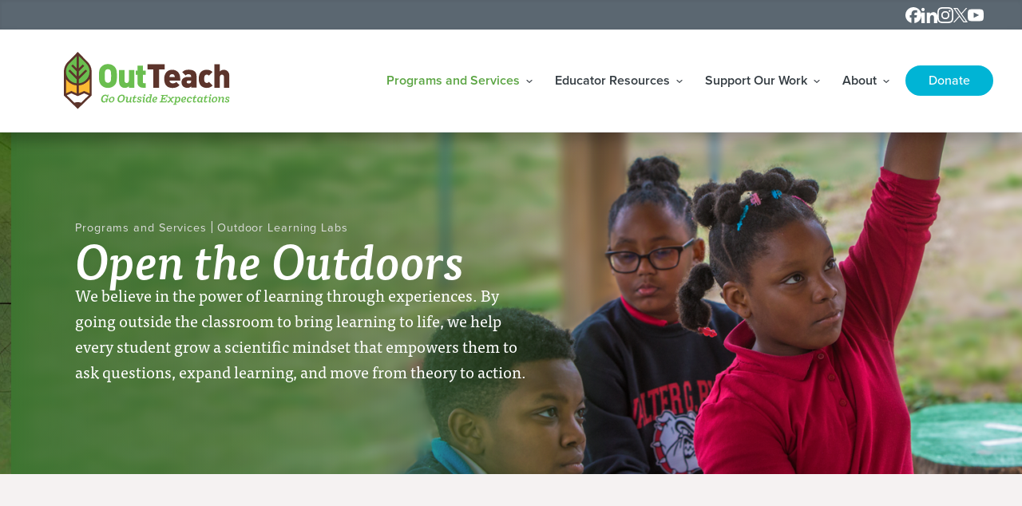

--- FILE ---
content_type: text/html; charset=UTF-8
request_url: https://www.out-teach.org/programs-and-services/outdoor-learning-labs/
body_size: 20847
content:
<!DOCTYPE html>
<html
  lang="en"
  x-data="{
      darkMode: localStorage.getItem('darkMode')
      || localStorage.setItem('darkMode', 'system')}"
  x-init="$watch('darkMode', val => localStorage.setItem('darkMode', val))"
  x-bind:class="{'dark': darkMode === 'dark' || (darkMode === 'system' && window.matchMedia('(prefers-color-scheme: dark)').matches)}">
<head>
  <meta charset="UTF-8">
  <meta name="viewport" content="width=device-width, initial-scale=1.0">

    <link rel="stylesheet" href="https://use.typekit.net/tqo3yam.css">

    <link rel="stylesheet" href="/assets/css/vendor.combined.css?id=07393360fdf933d51151">
    <link rel="stylesheet" href="/assets/css/app.css?id=57567ae095668d3c2825">

      
  <link rel="icon" href="/assets/images/svg/favicon.svg?v1.01">
    <link rel="mask-icon" href="/assets/images/svg/favicon.svg" color="#000000">
  <link rel="apple-touch-icon" href="/assets/images/svg/favicon.svg">

  
<title>Outdoor Learning Labs | Out Teach</title>
<script>window.dataLayer = window.dataLayer || [];
function gtag(){dataLayer.push(arguments)};
gtag('js', new Date());
gtag('config', 'G-22LFWG7M3Q', {'send_page_view': true,'anonymize_ip': false,'link_attribution': true,'allow_display_features': false});
</script><meta name="generator" content="SEOmatic">
<meta name="keywords" content="Out Teach, REAL School Gardens, Outdoor Learning, Outdoor Learning Labs, STEM, Science Education">
<meta name="description" content="Open the Outdoors  We believe in the power of learning through experiences. By going outside the classroom to bring learning to life, we help every…">
<meta name="referrer" content="no-referrer-when-downgrade">
<meta name="robots" content="all">
<meta content="OutTeachEducation" property="fb:profile_id">
<meta content="en" property="og:locale">
<meta content="Out Teach" property="og:site_name">
<meta content="website" property="og:type">
<meta content="https://www.out-teach.org/programs-and-services/outdoor-learning-labs/" property="og:url">
<meta content="Outdoor Learning Labs" property="og:title">
<meta content="Open the Outdoors  We believe in the power of learning through experiences. By going outside the classroom to bring learning to life, we help every…" property="og:description">
<meta content="https://www.out-teach.org/uploads/About-Section/2-Column/_1200x630_crop_center-center_82_none/outdoor-lab.jpg?mtime=1677181560" property="og:image">
<meta content="1200" property="og:image:width">
<meta content="630" property="og:image:height">
<meta content="Outdoor Learning Lab" property="og:image:alt">
<meta content="https://www.instagram.com/OutTeachEducation/" property="og:see_also">
<meta content="https://www.youtube.com/user/realschoolgardens/" property="og:see_also">
<meta content="https://www.facebook.com/OutTeachEducation" property="og:see_also">
<meta content="https://www.facebook.com/OutTeachEducation" property="og:see_also">
<meta content="https://twitter.com/OutTeachEd" property="og:see_also">
<meta name="twitter:card" content="summary_large_image">
<meta name="twitter:site" content="@OutTeachEd">
<meta name="twitter:creator" content="@OutTeachEd">
<meta name="twitter:title" content="Outdoor Learning Labs">
<meta name="twitter:description" content="Open the Outdoors  We believe in the power of learning through experiences. By going outside the classroom to bring learning to life, we help every…">
<meta name="twitter:image" content="https://www.out-teach.org/uploads/About-Section/2-Column/_800x418_crop_center-center_82_none/outdoor-lab.jpg?mtime=1677181560">
<meta name="twitter:image:width" content="800">
<meta name="twitter:image:height" content="418">
<meta name="twitter:image:alt" content="Outdoor Learning Lab">
<link href="https://www.out-teach.org/programs-and-services/outdoor-learning-labs/" rel="canonical">
<link href="https://www.out-teach.org/" rel="home">
<link type="text/plain" href="https://www.out-teach.org/humans.txt" rel="author">
<style>    
          .gradient-background {
        background: rgb(    61,
    116,
    48
  );
        background: linear-gradient(90deg,
          rgba(    61,
    116,
    48
  ,1) 0%,
          rgba(    61,
    116,
    48
  ,.9) 5%,
          rgba(    61,
    116,
    48
  ,.7) 40%,
          rgba(    61,
    116,
    48
  ,.4) 80%,
          rgba(    61,
    116,
    48
  ,0) 100%);
      }
      .left-gradient-background {
        background: rgb(    61,
    116,
    48
  );
              }
    

  </style>
<style>  .image-swiper10390 .swiper-button-prev, .image-swiper10390 .swiper-button-next {
    width:4rem;
  }
  .swiper-button-next:after {
    display:none;
  }
  .swiper-button-prev:after {
    display:none;
  }
  .swiper-slide {
    height:auto;
      width: auto;
      flex-shrink: 0;
      display: block;
      height: 100%;
      max-height: 100%;
  }
</style>
<style>  .text-column-swiper5 .swiper-button-prev, .text-column-swiper5 .swiper-button-next {
    width:4rem;
  }
  .swiper-button-next:after {
    display:none;
  }
  .swiper-button-prev:after {
    display:none;
  }
  .swiper-slide {
    height:auto;
  }

  /* Works on Firefox */

  .scrollbar {
    overflow-y: auto;
    padding-right: 1rem;
      scrollbar-width: thin;
      scrollbar-color: black #999;
  }

  /* Works on Chrome, Edge, and Safari */

  .scrollbar::-webkit-scrollbar {
      width: 6px;
    }

  .scrollbar::-webkit-scrollbar-track {
    --tw-bg-opacity: 1;
    background-color: rgb(203 213 225 / var(--tw-bg-opacity));
  }

  .scrollbar::-webkit-scrollbar-thumb {
    background-color: black;
    border-radius: 20px;
    border: 3px solid #999;
  }
</style></head>
<body id="body" class="en relative text-grayBrand bg-white font-work text-base pages"><script async src="https://www.googletagmanager.com/gtag/js?id=G-22LFWG7M3Q"></script>


            
    <a href="#main-content" role="button"  aria-label="Skip to main content" class="flex flex-col justify-center skip-main" style="height:40px;">Skip to main content</a><!-- /.skip-main -->

  <header class="">
    


    

<div
  class="relative z-10 shadow-inner drop-shadow bg-grayBrand utility-nav">
  <div class="container lg:max-w-[1280px]">
    <div class="flex flex-row items-center justify-end gap-6 py-2 lg:mr-0">

      
                      <a href="https://www.facebook.com/OutTeachEducation/" class="block text-black hover:text-grayBrand-100 lg:hover:opacity-80  -mt-1" target="_blank">
                                  <span class="sr-only">Contact</span><!-- /.sr-only -->
            <svg id="Logo" class="inline-block fill-white h-5 w-5" xmlns="http://www.w3.org/2000/svg" viewBox="0 0 700 700"><defs><style>.cls-1{fill:none;}.cls-1,.cls-2{stroke-width:0px;}.cls-2{fill:#fff;}</style></defs><g id="Logo-2"><path id="Initiator" class="cls-2" d="M700,350C700,156.7,543.3,0,350,0S0,156.7,0,350c0,164.14,113,301.87,265.45,339.69v-232.74h-72.17v-106.95h72.17v-46.09c0-119.13,53.91-174.35,170.87-174.35,22.17,0,60.43,4.35,76.09,8.7v96.96c-8.26-.87-22.61-1.3-40.43-1.3-57.39,0-79.56,21.74-79.56,78.26v37.83h114.32l-19.64,106.95h-94.68v240.48c173.3-20.93,307.6-168.49,307.6-347.44Z"/><path id="F" class="cls-1" d="M487.08,456.95l19.64-106.95h-114.32v-37.83c0-56.52,22.17-78.26,79.56-78.26,17.83,0,32.17.43,40.43,1.3v-96.96c-15.65-4.35-53.91-8.7-76.09-8.7-116.95,0-170.87,55.22-170.87,174.35v46.09h-72.17v106.95h72.17v232.74c27.08,6.72,55.39,10.31,84.55,10.31,14.35,0,28.5-.88,42.4-2.56v-240.48h94.68Z"/></g></svg>
                  </a>
                      <a href="https://www.linkedin.com/company/outteacheducation/" class="block text-black hover:text-grayBrand-100 lg:hover:opacity-80  -mt-1" target="_blank">
                                  <span class="sr-only">LinkedIn</span><!-- /.sr-only -->
            <svg class="inline-block fill-white h-5 w-5" width="24" height="24" xmlns="http://www.w3.org/2000/svg" viewBox="0 0 24 24"><path d="M4.98 3.5c0 1.381-1.11 2.5-2.48 2.5s-2.48-1.119-2.48-2.5c0-1.38 1.11-2.5 2.48-2.5s2.48 1.12 2.48 2.5zm.02 4.5h-5v16h5v-16zm7.982 0h-4.968v16h4.969v-8.399c0-4.67 6.029-5.052 6.029 0v8.399h4.988v-10.131c0-7.88-8.922-7.593-11.018-3.714v-2.155z"/></svg>
                  </a>
                      <a href="https://www.instagram.com/OutTeachEducation/" class="block text-black hover:text-grayBrand-100 lg:hover:opacity-80  -mt-1" target="_blank">
                                  <span class="sr-only">Instagram</span><!-- /.sr-only -->
            <!-- id="Layer_1" -->
<svg class="inline-block fill-white h-5 w-5" width="24" height="24" data-name="Layer 1" xmlns="http://www.w3.org/2000/svg" viewBox="0 0 1000 1000"><path d="M295.42,6c-53.2,2.51-89.53,11-121.29,23.48-32.87,12.81-60.73,30-88.45,57.82S40.89,143,28.17,175.92c-12.31,31.83-20.65,68.19-23,121.42S2.3,367.68,2.56,503.46,3.42,656.26,6,709.6c2.54,53.19,11,89.51,23.48,121.28,12.83,32.87,30,60.72,57.83,88.45S143,964.09,176,976.83c31.8,12.29,68.17,20.67,121.39,23s70.35,2.87,206.09,2.61,152.83-.86,206.16-3.39S799.1,988,830.88,975.58c32.87-12.86,60.74-30,88.45-57.84S964.1,862,976.81,829.06c12.32-31.8,20.69-68.17,23-121.35,2.33-53.37,2.88-70.41,2.62-206.17s-.87-152.78-3.4-206.1-11-89.53-23.47-121.32c-12.85-32.87-30-60.7-57.82-88.45S862,40.87,829.07,28.19c-31.82-12.31-68.17-20.7-121.39-23S637.33,2.3,501.54,2.56,348.75,3.4,295.42,6m5.84,903.88c-48.75-2.12-75.22-10.22-92.86-17-23.36-9-40-19.88-57.58-37.29s-28.38-34.11-37.5-57.42c-6.85-17.64-15.1-44.08-17.38-92.83-2.48-52.69-3-68.51-3.29-202s.22-149.29,2.53-202c2.08-48.71,10.23-75.21,17-92.84,9-23.39,19.84-40,37.29-57.57s34.1-28.39,57.43-37.51c17.62-6.88,44.06-15.06,92.79-17.38,52.73-2.5,68.53-3,202-3.29s149.31.21,202.06,2.53c48.71,2.12,75.22,10.19,92.83,17,23.37,9,40,19.81,57.57,37.29s28.4,34.07,37.52,57.45c6.89,17.57,15.07,44,17.37,92.76,2.51,52.73,3.08,68.54,3.32,202s-.23,149.31-2.54,202c-2.13,48.75-10.21,75.23-17,92.89-9,23.35-19.85,40-37.31,57.56s-34.09,28.38-57.43,37.5c-17.6,6.87-44.07,15.07-92.76,17.39-52.73,2.48-68.53,3-202.05,3.29s-149.27-.25-202-2.53m407.6-674.61a60,60,0,1,0,59.88-60.1,60,60,0,0,0-59.88,60.1M245.77,503c.28,141.8,115.44,256.49,257.21,256.22S759.52,643.8,759.25,502,643.79,245.48,502,245.76,245.5,361.22,245.77,503m90.06-.18a166.67,166.67,0,1,1,167,166.34,166.65,166.65,0,0,1-167-166.34" transform="translate(-2.5 -2.5)"/></svg>
                  </a>
                      <a href="https://twitter.com/OutTeachEd" class="block text-black hover:text-grayBrand-100 lg:hover:opacity-80  -mt-1" target="_blank">
                                  <span class="sr-only">X</span><!-- /.sr-only -->
            <svg class="inline-block fill-white h-5 w-[1.1rem]" width="1200" height="1227" viewBox="0 0 1200 1227" fill="none" xmlns="http://www.w3.org/2000/svg">
<path d="M714.163 519.284L1160.89 0H1055.03L667.137 450.887L357.328 0H0L468.492 681.821L0 1226.37H105.866L515.491 750.218L842.672 1226.37H1200L714.137 519.284H714.163ZM569.165 687.828L521.697 619.934L144.011 79.6944H306.615L611.412 515.685L658.88 583.579L1055.08 1150.3H892.476L569.165 687.854V687.828Z" fill="white"/>
</svg>

                  </a>
                      <a href="https://www.youtube.com/user/realschoolgardens/" class="block text-black hover:text-grayBrand-100 lg:hover:opacity-80 lg:mr-4 -mt-1" target="_blank">
                                  <span class="sr-only">Youtube</span><!-- /.sr-only -->
            <svg class="inline-block fill-white h-5 w-5" width="24" height="24" xmlns="http://www.w3.org/2000/svg" viewBox="0 0 24 24"><path d="M19.615 3.184c-3.604-.246-11.631-.245-15.23 0-3.897.266-4.356 2.62-4.385 8.816.029 6.185.484 8.549 4.385 8.816 3.6.245 11.626.246 15.23 0 3.897-.266 4.356-2.62 4.385-8.816-.029-6.185-.484-8.549-4.385-8.816zm-10.615 12.816v-8l8 3.993-8 4.007z"/></svg>
                  </a>
      
            
            
    </div>
  </div><!-- /.container -->
</div>
    

<nav class="relative z-20 bg-white border-b shadow-nav">
  <div class="nav:container w-full text-gray-700 max-w-screen nav:max-w-[1280px]">
    <div
      x-data="{ open: false }"
      class="flex flex-col w-screen max-w-full mx-auto -nav:ml-8 bg-grayBrand-light nav:bg-white nav:flex-row nav:w-full nav:mx-auto"
      :class="{'h-screen':open, 'h-auto':!open}">

      <div class="flex flex-row items-center justify-between py-6 bg-white px-8aa nav:px-0 logo-hamburger">

                <div class="container flex flex-row justify-between nav:px-12 nav:px-0">
          <a href="https://www.out-teach.org/" class="text-lg font-semibold tracking-widest text-gray-900 uppercase dark-mode:text-white focus:outline-none focus:shadow-outline">
            <span title="Out Teach">
              <img src="/assets/images/svg/logo-color-cropped.svg" alt="" width='310' class="hidden nav:block">

              <img src="/assets/images/svg/logo-no-tagline.svg" alt="" height='' class="nav:hidden h-[80px] max-w-[150px]">
            </span>
            <span class="sr-only">Home</span>
          </a>

          <button class="relative mr-4 rounded-lg nav:hidden focus:outline-none focus:shadow-outline" @click="open = !open;toggleOverflow();openNavHeight();">

              <span class="absolute top-[calc(50%+8px)] block w-8 h-8 transform -translate-x-1/2 -translate-y-1/2 left-1/2 border-1">
                  <span aria-hidden="true" class="block absolute h-0.5 w-8 bg-current transform transition duration-500 ease-in-out" :class="{'rotate-45': open,' translate-y-2': !open }"></span>
                  <span aria-hidden="true" class="block absolute h-0.5 w-8 bg-current transform transition duration-500 ease-in-out" :class="{'opacity-0': open } "></span>
                  <span aria-hidden="true" class="block absolute h-0.5 w-8 bg-current transform transition duration-500 ease-in-out" :class="{'-rotate-45': open, ' translate-y-4': !open}"></span>
              </span>


                                    <span class="sr-only" x-show="open">Close Menu</span><!-- /.sr-only -->

                                    <span class="sr-only" x-show="!open">Open Menu</span><!-- /.sr-only -->
          </button>
        </div>

      </div>

            <nav
        class="relative flex-col hidden w-screen px-0 pt-8 pb-4 nav:static nav:bg-transparent nav:pt-0 nav:w-full nav:flex-grow nav:pb-0 nav:flex nav:justify-end nav:flex-row nav:h-auto open-nav"
        aria-label="Main Navigation"
        :class="{'flex scrollbar pb-20': open, 'hidden': !open}">
        <ul class="flex flex-col flex-wrap pl-8 m-0 nav:pl-0 nav:items-center nav:flex-row ">

          

          
                        
            <li class="group relative font-proxima font-semibold
                            block nav:px-0 nav:px-0 mr-1 py-2"

                            x-data="{isOpen:false }" > 

              
              <a
                href="#"
                target=""
                class="text-grayBrand-dark
                                      py-1 px-2 group-hover:text-greenBrand top-level-nav

                    	    active
  
                  "

                                  @click="isOpen = !isOpen"
                  x-on:click.prevent
                  :class="{'' : isOpen}"
                >

                Programs and Services

                                  <svg class="w-6 h-6 inline-block fill-current -ml-1" width="1200pt" height="1200pt" version="1.1" viewBox="0 0 1200 1200" xmlns="http://www.w3.org/2000/svg">
 <path d="m452.34 490.7 147.21 141.87 149.89-140.97 36.582 36.582-184.69 181.12-187.37-179.34z" fill="#343c42" fill-rule="evenodd"/>
</svg>

                              </a>

                            
                                
                                <ul
                  class="pt-4 pb-0 top-[calc(100%+0.75rem)] border-t-4 bg-grayBrand-light border-grayBrand nav:shadow-card nav:ml-2.5"
                  aria-label="submenu"
                   x-show="isOpen"
                   x-cloak
                   @click.away="isOpen = false">

                                                          <li class="group relative border-b border-grayBrand border-opacity-[0.2] font-proxima font-medium nav:px-8 px-2.5 leading-[1.3rem]">
                      <a href="https://www.out-teach.org/programs-and-services/" class="pt-2 pb-4 text-[0.95rem] bg-transparent text-grayBrand-dark hover:text-greenBrand">Overview</a>
                    </li><!-- /.p-3 bg-green-200 -->
                                      
                  
                        
            <li class="group relative font-proxima font-semibold
                            border-b border-grayBrand border-opacity-[0.2] nav:px-8 px-2.5 leading-[1.3rem]"

                            > 

              
              <a
                href="https://www.out-teach.org/programs-and-services/professional-learning/"
                target=""
                class="text-grayBrand-dark
                                      text-grayBrand-dark bg-transparent hover:text-greenBrand text-base nav:text-[0.95rem] py-4 font-medium
                  "

                >

                Professional Learning

                              </a>

                                          
            </li>
          
                        
            <li class="group relative font-proxima font-semibold
                            border-b border-grayBrand border-opacity-[0.2] nav:px-8 px-2.5 leading-[1.3rem]"

                            > 

              
              <a
                href="https://www.out-teach.org/programs-and-services/outdoor-learning-labs/"
                target=""
                class="text-grayBrand-dark
                                      text-grayBrand-dark bg-transparent hover:text-greenBrand text-base nav:text-[0.95rem] py-4 font-medium
                  "

                >

                Outdoor Learning Labs

                              </a>

                                          
            </li>
          
                        
            <li class="group relative font-proxima font-semibold
                            border-b border-grayBrand border-opacity-[0.2] nav:px-8 px-2.5 leading-[1.3rem]"

                            > 

              
              <a
                href="https://www.out-teach.org/programs-and-services/program-innovation/"
                target=""
                class="text-grayBrand-dark
                                      text-grayBrand-dark bg-transparent hover:text-greenBrand text-base nav:text-[0.95rem] py-4 font-medium
                  "

                >

                Program Innovation

                              </a>

                                          
            </li>
          
                        
            <li class="group relative font-proxima font-semibold
                            border-b border-grayBrand border-opacity-[0.2] nav:px-8 px-2.5 leading-[1.3rem]"

                            > 

              
              <a
                href="https://www.out-teach.org/programs-and-services/get-started/"
                target=""
                class="text-grayBrand-dark
                                      text-grayBrand-dark bg-transparent hover:text-greenBrand text-base nav:text-[0.95rem] py-4 font-medium
                  "

                >

                Get Started

                              </a>

                                          
            </li>
                          </ul>
                            
            </li>
          
                        
            <li class="group relative font-proxima font-semibold
                            block nav:px-0 nav:px-0 mr-1 py-2"

                            x-data="{isOpen:false }" > 

              
              <a
                href="#"
                target=""
                class="text-grayBrand-dark
                                      py-1 px-2 group-hover:text-greenBrand top-level-nav

                    	
                  "

                                  @click="isOpen = !isOpen"
                  x-on:click.prevent
                  :class="{'' : isOpen}"
                >

                Educator Resources

                                  <svg class="w-6 h-6 inline-block fill-current -ml-1" width="1200pt" height="1200pt" version="1.1" viewBox="0 0 1200 1200" xmlns="http://www.w3.org/2000/svg">
 <path d="m452.34 490.7 147.21 141.87 149.89-140.97 36.582 36.582-184.69 181.12-187.37-179.34z" fill="#343c42" fill-rule="evenodd"/>
</svg>

                              </a>

                            
                                
                                <ul
                  class="pt-4 pb-0 top-[calc(100%+0.75rem)] border-t-4 bg-grayBrand-light border-grayBrand nav:shadow-card nav:ml-2.5"
                  aria-label="submenu"
                   x-show="isOpen"
                   x-cloak
                   @click.away="isOpen = false">

                                                          <li class="group relative border-b border-grayBrand border-opacity-[0.2] font-proxima font-medium nav:px-8 px-2.5 leading-[1.3rem]">
                      <a href="https://www.out-teach.org/educator-resources/" class="pt-2 pb-4 text-[0.95rem] bg-transparent text-grayBrand-dark hover:text-greenBrand">Overview</a>
                    </li><!-- /.p-3 bg-green-200 -->
                                      
                  
                        
            <li class="group relative font-proxima font-semibold
                            border-b border-grayBrand border-opacity-[0.2] nav:px-8 px-2.5 leading-[1.3rem]"

                            > 

              
              <a
                href="https://www.out-teach.org/educator-resources/blog/"
                target=""
                class="text-grayBrand-dark
                                      text-grayBrand-dark bg-transparent hover:text-greenBrand text-base nav:text-[0.95rem] py-4 font-medium
                  "

                >

                Blog

                              </a>

                                          
            </li>
          
                        
            <li class="group relative font-proxima font-semibold
                            border-b border-grayBrand border-opacity-[0.2] nav:px-8 px-2.5 leading-[1.3rem]"

                            > 

              
              <a
                href="https://www.out-teach.org/educator-resources/curricular-resources/"
                target=""
                class="text-grayBrand-dark
                                      text-grayBrand-dark bg-transparent hover:text-greenBrand text-base nav:text-[0.95rem] py-4 font-medium
                  "

                >

                Curricular Resources

                              </a>

                                          
            </li>
          
                        
            <li class="group relative font-proxima font-semibold
                            border-b border-grayBrand border-opacity-[0.2] nav:px-8 px-2.5 leading-[1.3rem]"

                            > 

              
              <a
                href="https://www.out-teach.org/educator-resources/professional-learning-community/"
                target=""
                class="text-grayBrand-dark
                                      text-grayBrand-dark bg-transparent hover:text-greenBrand text-base nav:text-[0.95rem] py-4 font-medium
                  "

                >

                Professional Learning Community (PLC)

                              </a>

                                          
            </li>
                          </ul>
                            
            </li>
          
                        
            <li class="group relative font-proxima font-semibold
                            block nav:px-0 nav:px-0 mr-1 py-2"

                            x-data="{isOpen:false }" > 

              
              <a
                href="#"
                target=""
                class="text-grayBrand-dark
                                      py-1 px-2 group-hover:text-greenBrand top-level-nav

                    	
                  "

                                  @click="isOpen = !isOpen"
                  x-on:click.prevent
                  :class="{'' : isOpen}"
                >

                Support Our Work

                                  <svg class="w-6 h-6 inline-block fill-current -ml-1" width="1200pt" height="1200pt" version="1.1" viewBox="0 0 1200 1200" xmlns="http://www.w3.org/2000/svg">
 <path d="m452.34 490.7 147.21 141.87 149.89-140.97 36.582 36.582-184.69 181.12-187.37-179.34z" fill="#343c42" fill-rule="evenodd"/>
</svg>

                              </a>

                            
                                
                                <ul
                  class="pt-4 pb-0 top-[calc(100%+0.75rem)] border-t-4 bg-grayBrand-light border-grayBrand nav:shadow-card nav:ml-2.5"
                  aria-label="submenu"
                   x-show="isOpen"
                   x-cloak
                   @click.away="isOpen = false">

                                                          <li class="group relative border-b border-grayBrand border-opacity-[0.2] font-proxima font-medium nav:px-8 px-2.5 leading-[1.3rem]">
                      <a href="https://www.out-teach.org/support-our-work/" class="pt-2 pb-4 text-[0.95rem] bg-transparent text-grayBrand-dark hover:text-greenBrand">Overview</a>
                    </li><!-- /.p-3 bg-green-200 -->
                                      
                  
                        
            <li class="group relative font-proxima font-semibold
                            border-b border-grayBrand border-opacity-[0.2] nav:px-8 px-2.5 leading-[1.3rem]"

                            > 

              
              <a
                href="https://www.out-teach.org/support-our-work/corporate-partnerships/"
                target=""
                class="text-grayBrand-dark
                                      text-grayBrand-dark bg-transparent hover:text-greenBrand text-base nav:text-[0.95rem] py-4 font-medium
                  "

                >

                Corporate Partnerships

                              </a>

                                          
            </li>
          
                        
            <li class="group relative font-proxima font-semibold
                            border-b border-grayBrand border-opacity-[0.2] nav:px-8 px-2.5 leading-[1.3rem]"

                            > 

              
              <a
                href="https://www.out-teach.org/support-our-work/our-partners/"
                target=""
                class="text-grayBrand-dark
                                      text-grayBrand-dark bg-transparent hover:text-greenBrand text-base nav:text-[0.95rem] py-4 font-medium
                  "

                >

                Our Partners

                              </a>

                                          
            </li>
          
                        
            <li class="group relative font-proxima font-semibold
                            border-b border-grayBrand border-opacity-[0.2] nav:px-8 px-2.5 leading-[1.3rem]"

                            > 

              
              <a
                href="https://www.out-teach.org/support-our-work/partner-with-us/"
                target=""
                class="text-grayBrand-dark
                                      text-grayBrand-dark bg-transparent hover:text-greenBrand text-base nav:text-[0.95rem] py-4 font-medium
                  "

                >

                Partner with Us

                              </a>

                                          
            </li>
                          </ul>
                            
            </li>
          
                        
            <li class="group relative font-proxima font-semibold
                            block nav:px-0 nav:px-0 mr-1 py-2"

                            x-data="{isOpen:false }" > 

              
              <a
                href="#"
                target=""
                class="text-grayBrand-dark
                                      py-1 px-2 group-hover:text-greenBrand top-level-nav

                    	
                  "

                                  @click="isOpen = !isOpen"
                  x-on:click.prevent
                  :class="{'' : isOpen}"
                >

                About

                                  <svg class="w-6 h-6 inline-block fill-current -ml-1" width="1200pt" height="1200pt" version="1.1" viewBox="0 0 1200 1200" xmlns="http://www.w3.org/2000/svg">
 <path d="m452.34 490.7 147.21 141.87 149.89-140.97 36.582 36.582-184.69 181.12-187.37-179.34z" fill="#343c42" fill-rule="evenodd"/>
</svg>

                              </a>

                            
                                
                                <ul
                  class="pt-4 pb-0 top-[calc(100%+0.75rem)] border-t-4 bg-grayBrand-light border-grayBrand nav:shadow-card nav:ml-2.5"
                  aria-label="submenu"
                   x-show="isOpen"
                   x-cloak
                   @click.away="isOpen = false">

                                                          <li class="group relative border-b border-grayBrand border-opacity-[0.2] font-proxima font-medium nav:px-8 px-2.5 leading-[1.3rem]">
                      <a href="https://www.out-teach.org/about/" class="pt-2 pb-4 text-[0.95rem] bg-transparent text-grayBrand-dark hover:text-greenBrand">Our Story</a>
                    </li><!-- /.p-3 bg-green-200 -->
                                      
                  
                        
            <li class="group relative font-proxima font-semibold
                            border-b border-grayBrand border-opacity-[0.2] nav:px-8 px-2.5 leading-[1.3rem]"

                            > 

              
              <a
                href="https://www.out-teach.org/about/impact/"
                target=""
                class="text-grayBrand-dark
                                      text-grayBrand-dark bg-transparent hover:text-greenBrand text-base nav:text-[0.95rem] py-4 font-medium
                  "

                >

                Impact

                              </a>

                                          
            </li>
          
                        
            <li class="group relative font-proxima font-semibold
                            border-b border-grayBrand border-opacity-[0.2] nav:px-8 px-2.5 leading-[1.3rem]"

                            > 

              
              <a
                href="https://www.out-teach.org/about/our-team/"
                target=""
                class="text-grayBrand-dark
                                      text-grayBrand-dark bg-transparent hover:text-greenBrand text-base nav:text-[0.95rem] py-4 font-medium
                  "

                >

                Our Team

                              </a>

                                          
            </li>
          
                        
            <li class="group relative font-proxima font-semibold
                            border-b border-grayBrand border-opacity-[0.2] nav:px-8 px-2.5 leading-[1.3rem]"

                            > 

              
              <a
                href="https://www.out-teach.org/about/our-board/"
                target=""
                class="text-grayBrand-dark
                                      text-grayBrand-dark bg-transparent hover:text-greenBrand text-base nav:text-[0.95rem] py-4 font-medium
                  "

                >

                Our Board

                              </a>

                                          
            </li>
          
                        
            <li class="group relative font-proxima font-semibold
                            border-b border-grayBrand border-opacity-[0.2] nav:px-8 px-2.5 leading-[1.3rem]"

                            > 

              
              <a
                href="https://www.out-teach.org/about/reports-financials/"
                target=""
                class="text-grayBrand-dark
                                      text-grayBrand-dark bg-transparent hover:text-greenBrand text-base nav:text-[0.95rem] py-4 font-medium
                  "

                >

                Reports &amp; Financials

                              </a>

                                          
            </li>
          
                        
            <li class="group relative font-proxima font-semibold
                            border-b border-grayBrand border-opacity-[0.2] nav:px-8 px-2.5 leading-[1.3rem]"

                            > 

              
              <a
                href="https://www.out-teach.org/about/diversity-equity-and-inclusion/"
                target=""
                class="text-grayBrand-dark
                                      text-grayBrand-dark bg-transparent hover:text-greenBrand text-base nav:text-[0.95rem] py-4 font-medium
                  "

                >

                Diversity, Equity, and Inclusion

                              </a>

                                          
            </li>
          
                        
            <li class="group relative font-proxima font-semibold
                            border-b border-grayBrand border-opacity-[0.2] nav:px-8 px-2.5 leading-[1.3rem]"

                            > 

              
              <a
                href="https://recruiting.paylocity.com/recruiting/jobs/All/a5332f96-3d9b-47e2-a2fb-cc8ed2c460bf/Out-Teach"
                target="_blank"
                class="text-grayBrand-dark
                                      text-grayBrand-dark bg-transparent hover:text-greenBrand text-base nav:text-[0.95rem] py-4 font-medium
                  "

                >

                Careers

                              </a>

                                          
            </li>
          
                        
            <li class="group relative font-proxima font-semibold
                            border-b border-grayBrand border-opacity-[0.2] nav:px-8 px-2.5 leading-[1.3rem]"

                            > 

              
              <a
                href="https://www.out-teach.org/about/contact-us/"
                target=""
                class="text-grayBrand-dark
                                      text-grayBrand-dark bg-transparent hover:text-greenBrand text-base nav:text-[0.95rem] py-4 font-medium
                  "

                >

                Contact Us

                              </a>

                                          
            </li>
                          </ul>
                            
            </li>
          
                        
            <li class="group relative font-proxima font-semibold
                            block nav:px-0 nav:px-0 mr-1 py-2"

                            > 

              
              <a
                href="https://www.out-teach.org/donate/"
                target=""
                class="text-grayBrand-dark
                                      btn btn-nav inline-block
                  "

                >

                Donate

                              </a>

                                          
            </li>
                  </ul>
      </nav>

    </div>
  </div>
</nav>


  </header>

  <main id="main-content" aria-label="page content">
        
    


  <!-- _blocks/hero/standardHero -->
  <div class="relative  bg-greenBrand-dark overflow-hidden ">

    
                  
    
                          

<picture
  id="hero-image"
  class="foo">


      
    

              <source
      media="(max-width: 480px)"
      srcset="https://www.out-teach.org/uploads/Hero-Images/_480x300_crop_center-center_100_none/Student-raising-hand-in-outdoor-learning-lab.png"
      width="480"
      height="300"
      type="image/jpeg"
    >
            <source
      media="(max-width: 480px)"
      srcset="https://www.out-teach.org/uploads/Hero-Images/_480x300_crop_center-center_100_none/19303/Student-raising-hand-in-outdoor-learning-lab.webp"
      width="480"
      height="300"
      type="image/webp"
    >
              <source
      media="(max-width: 640px)"
      srcset="https://www.out-teach.org/uploads/Hero-Images/_640x300_crop_center-center_100_none/Student-raising-hand-in-outdoor-learning-lab.png"
      width="640"
      height="300"
      type="image/jpeg"
    >
            <source
      media="(max-width: 640px)"
      srcset="https://www.out-teach.org/uploads/Hero-Images/_640x300_crop_center-center_100_none/19303/Student-raising-hand-in-outdoor-learning-lab.webp"
      width="640"
      height="300"
      type="image/webp"
    >
              <source
      media="(max-width: 767px)"
      srcset="https://www.out-teach.org/uploads/Hero-Images/_567x300_crop_center-center_100_none/Student-raising-hand-in-outdoor-learning-lab.png"
      width="567"
      height="300"
      type="image/jpeg"
    >
            <source
      media="(max-width: 767px)"
      srcset="https://www.out-teach.org/uploads/Hero-Images/_567x300_crop_center-center_100_none/19303/Student-raising-hand-in-outdoor-learning-lab.webp"
      width="567"
      height="300"
      type="image/webp"
    >
              <source
      media="(max-width: 1199px)"
      srcset="https://www.out-teach.org/uploads/Hero-Images/_1000x375_fit_center-center_100_none/Student-raising-hand-in-outdoor-learning-lab.png"
      width="1000"
      height="375"
      type="image/jpeg"
    >
            <source
      media="(max-width: 1199px)"
      srcset="https://www.out-teach.org/uploads/Hero-Images/_1000x375_fit_center-center_100_none/19303/Student-raising-hand-in-outdoor-learning-lab.webp"
      width="1000"
      height="375"
      type="image/webp"
    >
              <source
      media="(min-width: 1200px)"
      srcset="https://www.out-teach.org/uploads/Hero-Images/_1720x450_fit_center-center_100_none/Student-raising-hand-in-outdoor-learning-lab.png"
      width="1720"
      height="450"
      type="image/jpeg"
    >
            <source
      media="(min-width: 1200px)"
      srcset="https://www.out-teach.org/uploads/Hero-Images/_1720x450_fit_center-center_100_none/19303/Student-raising-hand-in-outdoor-learning-lab.webp"
      width="1720"
      height="450"
      type="image/webp"
    >
  

  <img
    src="https://www.out-teach.org/uploads/Hero-Images/_1720x450_fit_center-center_100_none/Student-raising-hand-in-outdoor-learning-lab.png"
    alt=""
    class="object-cover z-0 w-full h-full lg:min-h-[450px] md:min-h-[375px] min-h-[300px] lg:absolute top-0 right-0 max-w-screen                       lg:max-w-[calc(100vw-200px)]
          "
    width="1720"
    height="450"
    loading="lazy"
    />
</picture>

    
        <div class="absolute top-0 left-0 z-[5] w-full h-full bg-black lg:hidden bg-opacity-25"></div>

  
        <div
      id="leftElement"
      class="absolute top-0 left-0 z-10 hidden w-full h-full lg:block">
      

<picture
  id=""
  class="foo">


      
    

              <source
      media="(max-width: 767px)"
      srcset="https://www.out-teach.org/uploads/Hero-Images/Left-Column-Design-Visuals/_200x300_crop_center-center_80_none/leaf-bg.jpg"
      width="200"
      height="300"
      type="image/jpeg"
    >
            <source
      media="(max-width: 767px)"
      srcset="https://www.out-teach.org/uploads/Hero-Images/Left-Column-Design-Visuals/_200x300_crop_center-center_80_none/18830/leaf-bg.webp"
      width="200"
      height="300"
      type="image/webp"
    >
              <source
      media="(max-width: 1199px)"
      srcset="https://www.out-teach.org/uploads/Hero-Images/Left-Column-Design-Visuals/_200x375_crop_center-center_80_none/leaf-bg.jpg"
      width="200"
      height="375"
      type="image/jpeg"
    >
            <source
      media="(max-width: 1199px)"
      srcset="https://www.out-teach.org/uploads/Hero-Images/Left-Column-Design-Visuals/_200x375_crop_center-center_80_none/18830/leaf-bg.webp"
      width="200"
      height="375"
      type="image/webp"
    >
              <source
      media="(max-width: 1200px)"
      srcset="https://www.out-teach.org/uploads/Hero-Images/Left-Column-Design-Visuals/_200x450_crop_center-center_80_none/leaf-bg.jpg"
      width="200"
      height="450"
      type="image/jpeg"
    >
            <source
      media="(max-width: 1200px)"
      srcset="https://www.out-teach.org/uploads/Hero-Images/Left-Column-Design-Visuals/_200x450_crop_center-center_80_none/18830/leaf-bg.webp"
      width="200"
      height="450"
      type="image/webp"
    >
  

  <img
    src="https://www.out-teach.org/uploads/Hero-Images/Left-Column-Design-Visuals/_200x450_crop_center-center_80_none/leaf-bg.jpg"
    alt="Leaf bg"
    class="w-full h-full object-cover"
    width="200"
    height="450"
    loading="lazy"
    />
</picture>
    </div>
  
    

    <div class="z-10 w-full h-full ">
    <div
      id="hero-container"
      class="container relative z-10 flex h-full lg:max-w-[1330px] px-0 lg:px-4">
      <div class="relative flex flex-row px-0">
        <!-- copy -->
        <div class="lg:py-28  pb-12 pl-8 lg:pl-[80px] lg:pr-24 lg:w-3/5 gradient-background ml-[-2px] relative">
            <div class="relative flex flex-col justify-center w-full h-full gap-8 pr-8 mt-[-1.5rem] lg:mt-0 lg:static lg:pr-0">

                                            <div class="absolute top-[-4.2rem] left-0 lg:static   max-w-[calc(100vw-4rem)]">
                  

        
                                                      

        <nav class="breadcrumb" aria-label="breadcrumbs">
        <ul
          class="gap-1 sm:flex sm:flex-row"
          itemscope itemtype="http://schema.org/BreadcrumbList">
                            <li
                  data-url="Home Page"
                  data-home="Home Page"
                  class=" text-[#dfdfdf] text-[0.9rem] tracking-[.9px] font-proxima  leading-none

                  hidden

                                    hidden"

                  
                  loop="1"

                  itemprop="itemListElement"
                  itemscope itemtype="http://schema.org/ListItem">

                                                                <a
                        href="https://www.out-teach.org/"
                        class="text-[#dfdfdf] hover:text-[#dfdfdf] hover:underline underline-offset-4 text-[0.9rem]"
                        itemtype="http://schema.org/Thing"
                        itemprop="item">
                          <span itemprop="name">Home Page</span>
                      </a>
                    
                    <meta itemprop="position" content="1" />
                </li>
                                
                            <li
                  data-url="Programs and Services"
                  data-home="Home Page"
                  class=" text-[#dfdfdf] text-[0.9rem] tracking-[.9px] font-proxima  leading-none

                  inline-block lg:block

                                    inline-block lg:block"

                  
                  loop="2"

                  itemprop="itemListElement"
                  itemscope itemtype="http://schema.org/ListItem">

                                                                <a
                        href="https://www.out-teach.org/programs-and-services/"
                        class="text-[#dfdfdf] hover:text-[#dfdfdf] hover:underline underline-offset-4 text-[0.9rem]"
                        itemtype="http://schema.org/Thing"
                        itemprop="item">
                          <span itemprop="name">Programs and Services</span>
                      </a>
                    
                    <meta itemprop="position" content="2" />
                </li>
                                <span class="text-[#dfdfdf] inline-block mx-1 -mt-2 ">|</span>
                            <li
                  data-url="Outdoor Learning Labs"
                  data-home="Home Page"
                  class="is-active relative -top-1-aa lg:static text-[#dfdfdf] text-[0.9rem] tracking-[.9px] font-proxima  leading-none

                  inline-block lg:block

                                    inline-block lg:block"

                  aria-current="page"
                  loop="3"

                  itemprop="itemListElement"
                  itemscope itemtype="http://schema.org/ListItem">

                                                                <span
                        class="text-[#dfdfdf] text-[0.9rem] cursor-default"
                        itemtype="http://schema.org/Thing"
                        itemprop="item">
                          <span itemprop="name">Outdoor Learning Labs</span>
                      </span>
                    
                    <meta itemprop="position" content="3" />
                </li>
                                
                    </ul>
    </nav>
                  </div>
              
              <h1>Open the Outdoors</h1>
                              <div class="prose prose-lg lg:prose-xl prose-white">
                  <p class="leading-[1.7rem] lg:leading-[2rem]">We believe in the power of learning through experiences. By going outside the classroom to bring learning to life, we help every student grow a scientific mindset that empowers them to ask questions, expand learning, and move from theory to action.</p>
                </div><!-- /.prose -->
              
              
            </div>
        </div>
        <!-- /.flex flex-col lg:flex-row -->

        
                
      </div>
      <!-- /.flex flex-row -->
    </div>
  </div>
  </div>



      <!-- _blocks/twoColumnBlock -->
    <section class="section-y-padding  bg-grayBrand-light relative  ">

    <div class="container">
    <div class="relative flex flex-col w-full gap-10 lg:flex-row">

            <div class="w-full lg:w-6/12 order-2 lg:order-2 lg:my-36 mt-4 mb-16">
        <!-- _blocks/includes/twoColumnCopy -->
          <h2 class="mb-8">Real-World Labs</h2>

  <h3 class="mb-6 -mt-4 italic font-semibold font-tisa text-grayBrand text-[1.45rem]">Every outdoor space is a classroom waiting to happen.</h3>

<div class="prose prose-lg lg:prose-xl">
  <p>More than 60% of elementary schools are not equipped with science labs . We’re changing that. We help schools extend the classroom beyond its four walls into a world of discovery. We equip and empower teachers to use existing spaces and add time-tested features to create transformative outdoor learning experiences for students.</p>
</div><!-- /.prose -->

  <div class="mt-12">
    <a class="btn self-start" href="https://www.out-teach.org/programs-and-services/get-started/">Get Started</a>
  </div>
      </div><!-- /.w-full -->

            <div
        class="w-full lg:w-5/12 flex flex-col justify-center relative lg:static overflow-y-visible-aaa
        order-1 lg:order-1 -lg:left-16 
                lg:invisible">

                  <!-- _blocks/includes/half-image-static-->
            
    
    

    

<picture
  id=""
  class="    lg:w-[calc(100%+4rem)]
    w-[calc(100%+1.5rem)]
        
  ">


      
    

              <source
      media="(max-width: 1023.9px)"
      srcset="https://www.out-teach.org/uploads/Programs-and-Services-Section/2-Column/_770xAUTO_fit_center-center_100_none/teacher-outdoors-with-students.png"
      width="770"
      height=""
      type="image/jpeg"
    >
            <source
      media="(max-width: 1023.9px)"
      srcset="https://www.out-teach.org/uploads/Programs-and-Services-Section/2-Column/_770xAUTO_fit_center-center_100_none/8408/teacher-outdoors-with-students.webp"
      width="770"
      height=""
      type="image/webp"
    >
  

  <img
    src="https://www.out-teach.org/uploads/Programs-and-Services-Section/2-Column/_770xAUTO_fit_center-center_100_none/teacher-outdoors-with-students.png"
    alt="Teacher outdoors with students"
    class="lg:object-cover h-full w-full noOverlap"
    width="770"
    height=""
    loading="lazy"
    />
</picture>

        
              </div><!-- /.w-full -->

    </div><!-- /.flex flex-col w-full gap-8 -->
  </div><!-- /.container -->

  <div class="absolute top-0 z-10 w-5/12  h-full hidden lg:block
    section-y-padding
    left-0
    ">

    <!--_blocks/includes/half-image-->
          

  

<picture
  id=""
  class="foo">


      
    

              <source
      media="(min-width: 1024px)"
      srcset="https://www.out-teach.org/uploads/Programs-and-Services-Section/2-Column/_900xAUTO_crop_center-center_100_none/teacher-outdoors-with-students.png"
      width="900"
      height=""
      type="image/jpeg"
    >
            <source
      media="(min-width: 1024px)"
      srcset="https://www.out-teach.org/uploads/Programs-and-Services-Section/2-Column/_900xAUTO_crop_center-center_100_none/8408/teacher-outdoors-with-students.webp"
      width="900"
      height=""
      type="image/webp"
    >
  

  <img
    src="https://www.out-teach.org/uploads/Programs-and-Services-Section/2-Column/_900xAUTO_crop_center-center_100_none/teacher-outdoors-with-students.png"
    alt="Teacher outdoors with students"
    class="lg:object-cover h-full w-full noOverlap"
    width="900"
    height=""
    loading="lazy"
    />
</picture>


  </div><!-- /.absolute top-0 -->


</section>      <!-- _blocks/imageSlider -->
      <section class="relative section-t-padding bg-">

  <div class="container pr-0 ml-auto mr-0 xl:pl-20 xl:max-w-[1605px]">
            <h2 class="pl-4 pr-8 mb-8 lg:mb-16 lg:pl-9">Explore Outdoor Spaces</h2>
      </div><!-- /.container -->

  <div class="container pr-0 pl-0 ml-auto mr-0 xl:pl-20 xl:max-w-[1605px]">
    <div class="swiper pl-12 lg:pl-4 image-swiper10390 pt-[35px] pr-[35px]  select-none">

      <div
        class="swiper-wrapper"
        x-data="{ open: false }">
                  <div class="relative leading-none duration-300 bg-transparent swiper-slide shadow-card lg:hover:scale-105">
                                              <button x-on:click="open = true;modalSwiper10390(0);" class="">
                  <figure>
                    

<picture
  id=""
  class="foo">


      
    

              <source
      media="(max-width: 767px)"
      srcset="https://www.out-teach.org/uploads/Programs-and-Services-Section/Image-Gallery/_540x540_crop_center-center_80_none/Outdoor-learning-lab.jpg"
      width="540"
      height="540"
      type="image/jpeg"
    >
            <source
      media="(max-width: 767px)"
      srcset="https://www.out-teach.org/uploads/Programs-and-Services-Section/Image-Gallery/_540x540_crop_center-center_80_none/10119/Outdoor-learning-lab.webp"
      width="540"
      height="540"
      type="image/webp"
    >
              <source
      media="(max-width: 1199px)"
      srcset="https://www.out-teach.org/uploads/Programs-and-Services-Section/Image-Gallery/_430x430_crop_center-center_80_none/Outdoor-learning-lab.jpg"
      width="430"
      height="430"
      type="image/jpeg"
    >
            <source
      media="(max-width: 1199px)"
      srcset="https://www.out-teach.org/uploads/Programs-and-Services-Section/Image-Gallery/_430x430_crop_center-center_80_none/10119/Outdoor-learning-lab.webp"
      width="430"
      height="430"
      type="image/webp"
    >
              <source
      media="(max-width: 1200px)"
      srcset="https://www.out-teach.org/uploads/Programs-and-Services-Section/Image-Gallery/_430x430_crop_center-center_80_none/Outdoor-learning-lab.jpg"
      width="430"
      height="430"
      type="image/jpeg"
    >
            <source
      media="(max-width: 1200px)"
      srcset="https://www.out-teach.org/uploads/Programs-and-Services-Section/Image-Gallery/_430x430_crop_center-center_80_none/10119/Outdoor-learning-lab.webp"
      width="430"
      height="430"
      type="image/webp"
    >
  

  <img
    src="https://www.out-teach.org/uploads/Programs-and-Services-Section/Image-Gallery/_430x430_crop_center-center_80_none/Outdoor-learning-lab.jpg"
    alt="Outdoor learning lab"
    class="object-fit h-full w-full pb-0 mb-0"
    width="430"
    height="430"
    loading="lazy"
    />
</picture>
                  </figure>
                </button>
                        </div><!-- /.slide -->
                  <div class="relative leading-none duration-300 bg-transparent swiper-slide shadow-card lg:hover:scale-105">
                                              <button x-on:click="open = true;modalSwiper10390(1);" class="">
                  <figure>
                    

<picture
  id=""
  class="foo">


      
    

              <source
      media="(max-width: 767px)"
      srcset="https://www.out-teach.org/uploads/Programs-and-Services-Section/Image-Gallery/_540x540_crop_center-center_80_none/Outdoor-classroom.jpg"
      width="540"
      height="540"
      type="image/jpeg"
    >
            <source
      media="(max-width: 767px)"
      srcset="https://www.out-teach.org/uploads/Programs-and-Services-Section/Image-Gallery/_540x540_crop_center-center_80_none/10116/Outdoor-classroom.webp"
      width="540"
      height="540"
      type="image/webp"
    >
              <source
      media="(max-width: 1199px)"
      srcset="https://www.out-teach.org/uploads/Programs-and-Services-Section/Image-Gallery/_430x430_crop_center-center_80_none/Outdoor-classroom.jpg"
      width="430"
      height="430"
      type="image/jpeg"
    >
            <source
      media="(max-width: 1199px)"
      srcset="https://www.out-teach.org/uploads/Programs-and-Services-Section/Image-Gallery/_430x430_crop_center-center_80_none/10116/Outdoor-classroom.webp"
      width="430"
      height="430"
      type="image/webp"
    >
              <source
      media="(max-width: 1200px)"
      srcset="https://www.out-teach.org/uploads/Programs-and-Services-Section/Image-Gallery/_430x430_crop_center-center_80_none/Outdoor-classroom.jpg"
      width="430"
      height="430"
      type="image/jpeg"
    >
            <source
      media="(max-width: 1200px)"
      srcset="https://www.out-teach.org/uploads/Programs-and-Services-Section/Image-Gallery/_430x430_crop_center-center_80_none/10116/Outdoor-classroom.webp"
      width="430"
      height="430"
      type="image/webp"
    >
  

  <img
    src="https://www.out-teach.org/uploads/Programs-and-Services-Section/Image-Gallery/_430x430_crop_center-center_80_none/Outdoor-classroom.jpg"
    alt="Outdoor classroom"
    class="object-fit h-full w-full pb-0 mb-0"
    width="430"
    height="430"
    loading="lazy"
    />
</picture>
                  </figure>
                </button>
                        </div><!-- /.slide -->
                  <div class="relative leading-none duration-300 bg-transparent swiper-slide shadow-card lg:hover:scale-105">
                                              <button x-on:click="open = true;modalSwiper10390(2);" class="">
                  <figure>
                    

<picture
  id=""
  class="foo">


      
    

              <source
      media="(max-width: 767px)"
      srcset="https://www.out-teach.org/uploads/Programs-and-Services-Section/Image-Gallery/_540x540_crop_center-center_80_none/Finished-garden-beds.jpg"
      width="540"
      height="540"
      type="image/jpeg"
    >
            <source
      media="(max-width: 767px)"
      srcset="https://www.out-teach.org/uploads/Programs-and-Services-Section/Image-Gallery/_540x540_crop_center-center_80_none/10112/Finished-garden-beds.webp"
      width="540"
      height="540"
      type="image/webp"
    >
              <source
      media="(max-width: 1199px)"
      srcset="https://www.out-teach.org/uploads/Programs-and-Services-Section/Image-Gallery/_430x430_crop_center-center_80_none/Finished-garden-beds.jpg"
      width="430"
      height="430"
      type="image/jpeg"
    >
            <source
      media="(max-width: 1199px)"
      srcset="https://www.out-teach.org/uploads/Programs-and-Services-Section/Image-Gallery/_430x430_crop_center-center_80_none/10112/Finished-garden-beds.webp"
      width="430"
      height="430"
      type="image/webp"
    >
              <source
      media="(max-width: 1200px)"
      srcset="https://www.out-teach.org/uploads/Programs-and-Services-Section/Image-Gallery/_430x430_crop_center-center_80_none/Finished-garden-beds.jpg"
      width="430"
      height="430"
      type="image/jpeg"
    >
            <source
      media="(max-width: 1200px)"
      srcset="https://www.out-teach.org/uploads/Programs-and-Services-Section/Image-Gallery/_430x430_crop_center-center_80_none/10112/Finished-garden-beds.webp"
      width="430"
      height="430"
      type="image/webp"
    >
  

  <img
    src="https://www.out-teach.org/uploads/Programs-and-Services-Section/Image-Gallery/_430x430_crop_center-center_80_none/Finished-garden-beds.jpg"
    alt="Finished garden beds"
    class="object-fit h-full w-full pb-0 mb-0"
    width="430"
    height="430"
    loading="lazy"
    />
</picture>
                  </figure>
                </button>
                        </div><!-- /.slide -->
                  <div class="relative leading-none duration-300 bg-transparent swiper-slide shadow-card lg:hover:scale-105">
                                              <button x-on:click="open = true;modalSwiper10390(3);" class="">
                  <figure>
                    

<picture
  id=""
  class="foo">


      
    

              <source
      media="(max-width: 767px)"
      srcset="https://www.out-teach.org/uploads/Programs-and-Services-Section/Image-Gallery/_540x540_crop_center-center_80_none/Sandbox.jpg"
      width="540"
      height="540"
      type="image/jpeg"
    >
            <source
      media="(max-width: 767px)"
      srcset="https://www.out-teach.org/uploads/Programs-and-Services-Section/Image-Gallery/_540x540_crop_center-center_80_none/10111/Sandbox.webp"
      width="540"
      height="540"
      type="image/webp"
    >
              <source
      media="(max-width: 1199px)"
      srcset="https://www.out-teach.org/uploads/Programs-and-Services-Section/Image-Gallery/_430x430_crop_center-center_80_none/Sandbox.jpg"
      width="430"
      height="430"
      type="image/jpeg"
    >
            <source
      media="(max-width: 1199px)"
      srcset="https://www.out-teach.org/uploads/Programs-and-Services-Section/Image-Gallery/_430x430_crop_center-center_80_none/10111/Sandbox.webp"
      width="430"
      height="430"
      type="image/webp"
    >
              <source
      media="(max-width: 1200px)"
      srcset="https://www.out-teach.org/uploads/Programs-and-Services-Section/Image-Gallery/_430x430_crop_center-center_80_none/Sandbox.jpg"
      width="430"
      height="430"
      type="image/jpeg"
    >
            <source
      media="(max-width: 1200px)"
      srcset="https://www.out-teach.org/uploads/Programs-and-Services-Section/Image-Gallery/_430x430_crop_center-center_80_none/10111/Sandbox.webp"
      width="430"
      height="430"
      type="image/webp"
    >
  

  <img
    src="https://www.out-teach.org/uploads/Programs-and-Services-Section/Image-Gallery/_430x430_crop_center-center_80_none/Sandbox.jpg"
    alt="Sandbox"
    class="object-fit h-full w-full pb-0 mb-0"
    width="430"
    height="430"
    loading="lazy"
    />
</picture>
                  </figure>
                </button>
                        </div><!-- /.slide -->
                  <div class="relative leading-none duration-300 bg-transparent swiper-slide shadow-card lg:hover:scale-105">
                                              <button x-on:click="open = true;modalSwiper10390(4);" class="">
                  <figure>
                    

<picture
  id=""
  class="foo">


      
    

              <source
      media="(max-width: 767px)"
      srcset="https://www.out-teach.org/uploads/Programs-and-Services-Section/Image-Gallery/_540x540_crop_center-center_80_none/Rock-waterfall-fountain.jpg"
      width="540"
      height="540"
      type="image/jpeg"
    >
            <source
      media="(max-width: 767px)"
      srcset="https://www.out-teach.org/uploads/Programs-and-Services-Section/Image-Gallery/_540x540_crop_center-center_80_none/10098/Rock-waterfall-fountain.webp"
      width="540"
      height="540"
      type="image/webp"
    >
              <source
      media="(max-width: 1199px)"
      srcset="https://www.out-teach.org/uploads/Programs-and-Services-Section/Image-Gallery/_430x430_crop_center-center_80_none/Rock-waterfall-fountain.jpg"
      width="430"
      height="430"
      type="image/jpeg"
    >
            <source
      media="(max-width: 1199px)"
      srcset="https://www.out-teach.org/uploads/Programs-and-Services-Section/Image-Gallery/_430x430_crop_center-center_80_none/10098/Rock-waterfall-fountain.webp"
      width="430"
      height="430"
      type="image/webp"
    >
              <source
      media="(max-width: 1200px)"
      srcset="https://www.out-teach.org/uploads/Programs-and-Services-Section/Image-Gallery/_430x430_crop_center-center_80_none/Rock-waterfall-fountain.jpg"
      width="430"
      height="430"
      type="image/jpeg"
    >
            <source
      media="(max-width: 1200px)"
      srcset="https://www.out-teach.org/uploads/Programs-and-Services-Section/Image-Gallery/_430x430_crop_center-center_80_none/10098/Rock-waterfall-fountain.webp"
      width="430"
      height="430"
      type="image/webp"
    >
  

  <img
    src="https://www.out-teach.org/uploads/Programs-and-Services-Section/Image-Gallery/_430x430_crop_center-center_80_none/Rock-waterfall-fountain.jpg"
    alt="Rock waterfall fountain"
    class="object-fit h-full w-full pb-0 mb-0"
    width="430"
    height="430"
    loading="lazy"
    />
</picture>
                  </figure>
                </button>
                        </div><!-- /.slide -->
                  <div class="relative leading-none duration-300 bg-transparent swiper-slide shadow-card lg:hover:scale-105">
                                              <button x-on:click="open = true;modalSwiper10390(5);" class="">
                  <figure>
                    

<picture
  id=""
  class="foo">


      
    

              <source
      media="(max-width: 767px)"
      srcset="https://www.out-teach.org/uploads/Programs-and-Services-Section/Image-Gallery/_540x540_crop_center-center_80_none/Gardens-beds.jpg"
      width="540"
      height="540"
      type="image/jpeg"
    >
            <source
      media="(max-width: 767px)"
      srcset="https://www.out-teach.org/uploads/Programs-and-Services-Section/Image-Gallery/_540x540_crop_center-center_80_none/10097/Gardens-beds.webp"
      width="540"
      height="540"
      type="image/webp"
    >
              <source
      media="(max-width: 1199px)"
      srcset="https://www.out-teach.org/uploads/Programs-and-Services-Section/Image-Gallery/_430x430_crop_center-center_80_none/Gardens-beds.jpg"
      width="430"
      height="430"
      type="image/jpeg"
    >
            <source
      media="(max-width: 1199px)"
      srcset="https://www.out-teach.org/uploads/Programs-and-Services-Section/Image-Gallery/_430x430_crop_center-center_80_none/10097/Gardens-beds.webp"
      width="430"
      height="430"
      type="image/webp"
    >
              <source
      media="(max-width: 1200px)"
      srcset="https://www.out-teach.org/uploads/Programs-and-Services-Section/Image-Gallery/_430x430_crop_center-center_80_none/Gardens-beds.jpg"
      width="430"
      height="430"
      type="image/jpeg"
    >
            <source
      media="(max-width: 1200px)"
      srcset="https://www.out-teach.org/uploads/Programs-and-Services-Section/Image-Gallery/_430x430_crop_center-center_80_none/10097/Gardens-beds.webp"
      width="430"
      height="430"
      type="image/webp"
    >
  

  <img
    src="https://www.out-teach.org/uploads/Programs-and-Services-Section/Image-Gallery/_430x430_crop_center-center_80_none/Gardens-beds.jpg"
    alt="Gardens beds"
    class="object-fit h-full w-full pb-0 mb-0"
    width="430"
    height="430"
    loading="lazy"
    />
</picture>
                  </figure>
                </button>
                        </div><!-- /.slide -->
        
        <template x-teleport="body">
          <!--_blocks/includes/imageSliderModalSlider-->
          <!--_blocks/includes/imageSliderModalSlider-->
<div
  x-show="open"
  x-on:keydown.escape.prevent.stop="open = false"
  role="dialog"
  aria-modal="true"
  x-id="['modal-title']"
  :aria-labelledby="$id('modal-title')"
  class="fixed inset-0 z-30 overflow-y-auto max-h-[100dvh]">

    <!-- Overlay -->
    <div x-show="open" x-transition.opacity class="fixed inset-0 bg-black bg-opacity-70"></div>

    <!-- Panel -->
    <div
      x-show="open" x-transition
      x-on:click="open = false"
      class="relative flex items-center justify-center min-h-screen p-4 mx-0 lg:mx-12 overflow-visible  lg:mx-24">


      <div
        x-on:click.stop
        x-trap.noscroll.inert="open"
        class="relative w-auto overflow-y-visible bg-transparent shadow-lg-aa max-w-[1100px] max-h-[calc(100dvh-6rem)]">

                    <button type="button" x-on:click="open = false" class="absolute right-4 -top-10">
            <svg class="h-8 w-8 fill-white" xmlns="http://www.w3.org/2000/svg" viewBox="0 0 512.001 512.001"><path d="M284.286 256.002L506.143 34.144c7.811-7.811 7.811-20.475 0-28.285-7.811-7.81-20.475-7.811-28.285 0L256 227.717 34.143 5.859c-7.811-7.811-20.475-7.811-28.285 0-7.81 7.811-7.811 20.475 0 28.285l221.857 221.857L5.858 477.859c-7.811 7.811-7.811 20.475 0 28.285a19.938 19.938 0 0014.143 5.857 19.94 19.94 0 0014.143-5.857L256 284.287l221.857 221.857c3.905 3.905 9.024 5.857 14.143 5.857s10.237-1.952 14.143-5.857c7.811-7.811 7.811-20.475 0-28.285L284.286 256.002z"/></svg>
          </button>

          <!-- _blocks/includes/slider-nav-modal -->
          <div class="absolute z-10 flex flex-row justify-end w-full px-4 lg:px-2 top-1/2">
  <div
    x-data="{ count: 0 }"
    class="relative flex flex-row justify-between w-full px-0 mt-4">

        <div
      x-on:click="count--"
      class="static mr-4 swiper-button-prev ">
      <span class="inline-block px-2 py-2 bg-white bg-opacity-40">
      <svg id="Layer_1" class="h-[40px] lg:h-[50px] inline-block rotate-180" xmlns="http://www.w3.org/2000/svg" viewBox="0 0 332.62 686.84" :class="count &gt; 0 ? &#039;fill-black&#039; : &#039;fill-[#cfcfcf]&#039;"><path d="m327.75,356.38L32.95,681.04c-4.55,4.76-11.26,6.79-17.69,5.34-6.42-1.45-11.62-6.16-13.68-12.41s-.7-13.13,3.61-18.12l283.36-312.07L5.19,31.7C1.7,28.05-.17,23.14.01,18.08c.18-5.05,2.39-9.82,6.14-13.21C9.89,1.47,14.85-.27,19.9.03c5.04.31,9.75,2.64,13.05,6.47l294.8,324.66c3.14,3.45,4.87,7.94,4.87,12.6s-1.73,9.15-4.87,12.6h0Z"/></svg>
      </span>
    </div>

        <div
      x-on:click="count++"
      class="static swiper-button-next">
        <span class="inline-block px-2 py-2 bg-white bg-opacity-40">
          <svg id="Layer_1" class="h-[40px] lg:h-[50px] inline-block rotate-0 fill-black" xmlns="http://www.w3.org/2000/svg" viewBox="0 0 332.62 686.84"><path d="m327.75,356.38L32.95,681.04c-4.55,4.76-11.26,6.79-17.69,5.34-6.42-1.45-11.62-6.16-13.68-12.41s-.7-13.13,3.61-18.12l283.36-312.07L5.19,31.7C1.7,28.05-.17,23.14.01,18.08c.18-5.05,2.39-9.82,6.14-13.21C9.89,1.47,14.85-.27,19.9.03c5.04.31,9.75,2.64,13.05,6.47l294.8,324.66c3.14,3.45,4.87,7.94,4.87,12.6s-1.73,9.15-4.87,12.6h0Z"/></svg>
        </span>
    </div>

  </div>
</div>
          <div class="grid p-0 bg-transparent">
            <div class="swiper modal-swiper10390 max-w-full">

              <div class="swiper-wrapper">
                                  <div class="relative swiper-slide">
                    <div class="bg-transparent">
                                              
                        <figure>
                          

<picture
  id=""
  class="foo">


      
    

              <source
      media="(max-width: 600px)"
      srcset="https://www.out-teach.org/uploads/Programs-and-Services-Section/Image-Gallery/_550x400_fit_center-center_80_none/Outdoor-learning-lab.jpg"
      width="550"
      height="400"
      type="image/jpeg"
    >
            <source
      media="(max-width: 600px)"
      srcset="https://www.out-teach.org/uploads/Programs-and-Services-Section/Image-Gallery/_550x400_fit_center-center_80_none/10119/Outdoor-learning-lab.webp"
      width="550"
      height="400"
      type="image/webp"
    >
              <source
      media="(max-width: 767px)"
      srcset="https://www.out-teach.org/uploads/Programs-and-Services-Section/Image-Gallery/_700x480_fit_center-center_80_none/Outdoor-learning-lab.jpg"
      width="700"
      height="480"
      type="image/jpeg"
    >
            <source
      media="(max-width: 767px)"
      srcset="https://www.out-teach.org/uploads/Programs-and-Services-Section/Image-Gallery/_700x480_fit_center-center_80_none/10119/Outdoor-learning-lab.webp"
      width="700"
      height="480"
      type="image/webp"
    >
              <source
      media="(max-width: 1024px)"
      srcset="https://www.out-teach.org/uploads/Programs-and-Services-Section/Image-Gallery/_700xAUTO_fit_center-center_80_none/Outdoor-learning-lab.jpg"
      width="700"
      height=""
      type="image/jpeg"
    >
            <source
      media="(max-width: 1024px)"
      srcset="https://www.out-teach.org/uploads/Programs-and-Services-Section/Image-Gallery/_700xAUTO_fit_center-center_80_none/10119/Outdoor-learning-lab.webp"
      width="700"
      height=""
      type="image/webp"
    >
              <source
      media="(max-width: 1199px)"
      srcset="https://www.out-teach.org/uploads/Programs-and-Services-Section/Image-Gallery/_700xAUTO_fit_center-center_80_none/Outdoor-learning-lab.jpg"
      width="700"
      height=""
      type="image/jpeg"
    >
            <source
      media="(max-width: 1199px)"
      srcset="https://www.out-teach.org/uploads/Programs-and-Services-Section/Image-Gallery/_700xAUTO_fit_center-center_80_none/10119/Outdoor-learning-lab.webp"
      width="700"
      height=""
      type="image/webp"
    >
              <source
      media="(max-width: 1200px)"
      srcset="https://www.out-teach.org/uploads/Programs-and-Services-Section/Image-Gallery/_700xAUTO_fit_center-center_80_none/Outdoor-learning-lab.jpg"
      width="700"
      height=""
      type="image/jpeg"
    >
            <source
      media="(max-width: 1200px)"
      srcset="https://www.out-teach.org/uploads/Programs-and-Services-Section/Image-Gallery/_700xAUTO_fit_center-center_80_none/10119/Outdoor-learning-lab.webp"
      width="700"
      height=""
      type="image/webp"
    >
  

  <img
    src="https://www.out-teach.org/uploads/Programs-and-Services-Section/Image-Gallery/_700xAUTO_fit_center-center_80_none/Outdoor-learning-lab.jpg"
    alt="Outdoor learning lab"
    class="h-full w-full"
    width="700"
    height=""
    loading="lazy"
    />
</picture>
                        </figure>

                                              
                    </div>
                  </div><!-- /.slide -->
                                  <div class="relative swiper-slide">
                    <div class="bg-transparent">
                                              
                        <figure>
                          

<picture
  id=""
  class="foo">


      
    

              <source
      media="(max-width: 600px)"
      srcset="https://www.out-teach.org/uploads/Programs-and-Services-Section/Image-Gallery/_550x400_fit_center-center_80_none/Outdoor-classroom.jpg"
      width="550"
      height="400"
      type="image/jpeg"
    >
            <source
      media="(max-width: 600px)"
      srcset="https://www.out-teach.org/uploads/Programs-and-Services-Section/Image-Gallery/_550x400_fit_center-center_80_none/10116/Outdoor-classroom.webp"
      width="550"
      height="400"
      type="image/webp"
    >
              <source
      media="(max-width: 767px)"
      srcset="https://www.out-teach.org/uploads/Programs-and-Services-Section/Image-Gallery/_700x480_fit_center-center_80_none/Outdoor-classroom.jpg"
      width="700"
      height="480"
      type="image/jpeg"
    >
            <source
      media="(max-width: 767px)"
      srcset="https://www.out-teach.org/uploads/Programs-and-Services-Section/Image-Gallery/_700x480_fit_center-center_80_none/10116/Outdoor-classroom.webp"
      width="700"
      height="480"
      type="image/webp"
    >
              <source
      media="(max-width: 1024px)"
      srcset="https://www.out-teach.org/uploads/Programs-and-Services-Section/Image-Gallery/_700xAUTO_fit_center-center_80_none/Outdoor-classroom.jpg"
      width="700"
      height=""
      type="image/jpeg"
    >
            <source
      media="(max-width: 1024px)"
      srcset="https://www.out-teach.org/uploads/Programs-and-Services-Section/Image-Gallery/_700xAUTO_fit_center-center_80_none/10116/Outdoor-classroom.webp"
      width="700"
      height=""
      type="image/webp"
    >
              <source
      media="(max-width: 1199px)"
      srcset="https://www.out-teach.org/uploads/Programs-and-Services-Section/Image-Gallery/_700xAUTO_fit_center-center_80_none/Outdoor-classroom.jpg"
      width="700"
      height=""
      type="image/jpeg"
    >
            <source
      media="(max-width: 1199px)"
      srcset="https://www.out-teach.org/uploads/Programs-and-Services-Section/Image-Gallery/_700xAUTO_fit_center-center_80_none/10116/Outdoor-classroom.webp"
      width="700"
      height=""
      type="image/webp"
    >
              <source
      media="(max-width: 1200px)"
      srcset="https://www.out-teach.org/uploads/Programs-and-Services-Section/Image-Gallery/_700xAUTO_fit_center-center_80_none/Outdoor-classroom.jpg"
      width="700"
      height=""
      type="image/jpeg"
    >
            <source
      media="(max-width: 1200px)"
      srcset="https://www.out-teach.org/uploads/Programs-and-Services-Section/Image-Gallery/_700xAUTO_fit_center-center_80_none/10116/Outdoor-classroom.webp"
      width="700"
      height=""
      type="image/webp"
    >
  

  <img
    src="https://www.out-teach.org/uploads/Programs-and-Services-Section/Image-Gallery/_700xAUTO_fit_center-center_80_none/Outdoor-classroom.jpg"
    alt="Outdoor classroom"
    class="h-full w-full"
    width="700"
    height=""
    loading="lazy"
    />
</picture>
                        </figure>

                                              
                    </div>
                  </div><!-- /.slide -->
                                  <div class="relative swiper-slide">
                    <div class="bg-transparent">
                                              
                        <figure>
                          

<picture
  id=""
  class="foo">


      
    

              <source
      media="(max-width: 600px)"
      srcset="https://www.out-teach.org/uploads/Programs-and-Services-Section/Image-Gallery/_550x400_fit_center-center_80_none/Finished-garden-beds.jpg"
      width="550"
      height="400"
      type="image/jpeg"
    >
            <source
      media="(max-width: 600px)"
      srcset="https://www.out-teach.org/uploads/Programs-and-Services-Section/Image-Gallery/_550x400_fit_center-center_80_none/10112/Finished-garden-beds.webp"
      width="550"
      height="400"
      type="image/webp"
    >
              <source
      media="(max-width: 767px)"
      srcset="https://www.out-teach.org/uploads/Programs-and-Services-Section/Image-Gallery/_700x480_fit_center-center_80_none/Finished-garden-beds.jpg"
      width="700"
      height="480"
      type="image/jpeg"
    >
            <source
      media="(max-width: 767px)"
      srcset="https://www.out-teach.org/uploads/Programs-and-Services-Section/Image-Gallery/_700x480_fit_center-center_80_none/10112/Finished-garden-beds.webp"
      width="700"
      height="480"
      type="image/webp"
    >
              <source
      media="(max-width: 1024px)"
      srcset="https://www.out-teach.org/uploads/Programs-and-Services-Section/Image-Gallery/_700xAUTO_fit_center-center_80_none/Finished-garden-beds.jpg"
      width="700"
      height=""
      type="image/jpeg"
    >
            <source
      media="(max-width: 1024px)"
      srcset="https://www.out-teach.org/uploads/Programs-and-Services-Section/Image-Gallery/_700xAUTO_fit_center-center_80_none/10112/Finished-garden-beds.webp"
      width="700"
      height=""
      type="image/webp"
    >
              <source
      media="(max-width: 1199px)"
      srcset="https://www.out-teach.org/uploads/Programs-and-Services-Section/Image-Gallery/_700xAUTO_fit_center-center_80_none/Finished-garden-beds.jpg"
      width="700"
      height=""
      type="image/jpeg"
    >
            <source
      media="(max-width: 1199px)"
      srcset="https://www.out-teach.org/uploads/Programs-and-Services-Section/Image-Gallery/_700xAUTO_fit_center-center_80_none/10112/Finished-garden-beds.webp"
      width="700"
      height=""
      type="image/webp"
    >
              <source
      media="(max-width: 1200px)"
      srcset="https://www.out-teach.org/uploads/Programs-and-Services-Section/Image-Gallery/_700xAUTO_fit_center-center_80_none/Finished-garden-beds.jpg"
      width="700"
      height=""
      type="image/jpeg"
    >
            <source
      media="(max-width: 1200px)"
      srcset="https://www.out-teach.org/uploads/Programs-and-Services-Section/Image-Gallery/_700xAUTO_fit_center-center_80_none/10112/Finished-garden-beds.webp"
      width="700"
      height=""
      type="image/webp"
    >
  

  <img
    src="https://www.out-teach.org/uploads/Programs-and-Services-Section/Image-Gallery/_700xAUTO_fit_center-center_80_none/Finished-garden-beds.jpg"
    alt="Finished garden beds"
    class="h-full w-full"
    width="700"
    height=""
    loading="lazy"
    />
</picture>
                        </figure>

                                              
                    </div>
                  </div><!-- /.slide -->
                                  <div class="relative swiper-slide">
                    <div class="bg-transparent">
                                              
                        <figure>
                          

<picture
  id=""
  class="foo">


      
    

              <source
      media="(max-width: 600px)"
      srcset="https://www.out-teach.org/uploads/Programs-and-Services-Section/Image-Gallery/_550x400_fit_center-center_80_none/Sandbox.jpg"
      width="550"
      height="400"
      type="image/jpeg"
    >
            <source
      media="(max-width: 600px)"
      srcset="https://www.out-teach.org/uploads/Programs-and-Services-Section/Image-Gallery/_550x400_fit_center-center_80_none/10111/Sandbox.webp"
      width="550"
      height="400"
      type="image/webp"
    >
              <source
      media="(max-width: 767px)"
      srcset="https://www.out-teach.org/uploads/Programs-and-Services-Section/Image-Gallery/_700x480_fit_center-center_80_none/Sandbox.jpg"
      width="700"
      height="480"
      type="image/jpeg"
    >
            <source
      media="(max-width: 767px)"
      srcset="https://www.out-teach.org/uploads/Programs-and-Services-Section/Image-Gallery/_700x480_fit_center-center_80_none/10111/Sandbox.webp"
      width="700"
      height="480"
      type="image/webp"
    >
              <source
      media="(max-width: 1024px)"
      srcset="https://www.out-teach.org/uploads/Programs-and-Services-Section/Image-Gallery/_700xAUTO_fit_center-center_80_none/Sandbox.jpg"
      width="700"
      height=""
      type="image/jpeg"
    >
            <source
      media="(max-width: 1024px)"
      srcset="https://www.out-teach.org/uploads/Programs-and-Services-Section/Image-Gallery/_700xAUTO_fit_center-center_80_none/10111/Sandbox.webp"
      width="700"
      height=""
      type="image/webp"
    >
              <source
      media="(max-width: 1199px)"
      srcset="https://www.out-teach.org/uploads/Programs-and-Services-Section/Image-Gallery/_700xAUTO_fit_center-center_80_none/Sandbox.jpg"
      width="700"
      height=""
      type="image/jpeg"
    >
            <source
      media="(max-width: 1199px)"
      srcset="https://www.out-teach.org/uploads/Programs-and-Services-Section/Image-Gallery/_700xAUTO_fit_center-center_80_none/10111/Sandbox.webp"
      width="700"
      height=""
      type="image/webp"
    >
              <source
      media="(max-width: 1200px)"
      srcset="https://www.out-teach.org/uploads/Programs-and-Services-Section/Image-Gallery/_700xAUTO_fit_center-center_80_none/Sandbox.jpg"
      width="700"
      height=""
      type="image/jpeg"
    >
            <source
      media="(max-width: 1200px)"
      srcset="https://www.out-teach.org/uploads/Programs-and-Services-Section/Image-Gallery/_700xAUTO_fit_center-center_80_none/10111/Sandbox.webp"
      width="700"
      height=""
      type="image/webp"
    >
  

  <img
    src="https://www.out-teach.org/uploads/Programs-and-Services-Section/Image-Gallery/_700xAUTO_fit_center-center_80_none/Sandbox.jpg"
    alt="Sandbox"
    class="h-full w-full"
    width="700"
    height=""
    loading="lazy"
    />
</picture>
                        </figure>

                                              
                    </div>
                  </div><!-- /.slide -->
                                  <div class="relative swiper-slide">
                    <div class="bg-transparent">
                                              
                        <figure>
                          

<picture
  id=""
  class="foo">


      
    

              <source
      media="(max-width: 600px)"
      srcset="https://www.out-teach.org/uploads/Programs-and-Services-Section/Image-Gallery/_550x400_fit_center-center_80_none/Rock-waterfall-fountain.jpg"
      width="550"
      height="400"
      type="image/jpeg"
    >
            <source
      media="(max-width: 600px)"
      srcset="https://www.out-teach.org/uploads/Programs-and-Services-Section/Image-Gallery/_550x400_fit_center-center_80_none/10098/Rock-waterfall-fountain.webp"
      width="550"
      height="400"
      type="image/webp"
    >
              <source
      media="(max-width: 767px)"
      srcset="https://www.out-teach.org/uploads/Programs-and-Services-Section/Image-Gallery/_700x480_fit_center-center_80_none/Rock-waterfall-fountain.jpg"
      width="700"
      height="480"
      type="image/jpeg"
    >
            <source
      media="(max-width: 767px)"
      srcset="https://www.out-teach.org/uploads/Programs-and-Services-Section/Image-Gallery/_700x480_fit_center-center_80_none/10098/Rock-waterfall-fountain.webp"
      width="700"
      height="480"
      type="image/webp"
    >
              <source
      media="(max-width: 1024px)"
      srcset="https://www.out-teach.org/uploads/Programs-and-Services-Section/Image-Gallery/_700xAUTO_fit_center-center_80_none/Rock-waterfall-fountain.jpg"
      width="700"
      height=""
      type="image/jpeg"
    >
            <source
      media="(max-width: 1024px)"
      srcset="https://www.out-teach.org/uploads/Programs-and-Services-Section/Image-Gallery/_700xAUTO_fit_center-center_80_none/10098/Rock-waterfall-fountain.webp"
      width="700"
      height=""
      type="image/webp"
    >
              <source
      media="(max-width: 1199px)"
      srcset="https://www.out-teach.org/uploads/Programs-and-Services-Section/Image-Gallery/_700xAUTO_fit_center-center_80_none/Rock-waterfall-fountain.jpg"
      width="700"
      height=""
      type="image/jpeg"
    >
            <source
      media="(max-width: 1199px)"
      srcset="https://www.out-teach.org/uploads/Programs-and-Services-Section/Image-Gallery/_700xAUTO_fit_center-center_80_none/10098/Rock-waterfall-fountain.webp"
      width="700"
      height=""
      type="image/webp"
    >
              <source
      media="(max-width: 1200px)"
      srcset="https://www.out-teach.org/uploads/Programs-and-Services-Section/Image-Gallery/_700xAUTO_fit_center-center_80_none/Rock-waterfall-fountain.jpg"
      width="700"
      height=""
      type="image/jpeg"
    >
            <source
      media="(max-width: 1200px)"
      srcset="https://www.out-teach.org/uploads/Programs-and-Services-Section/Image-Gallery/_700xAUTO_fit_center-center_80_none/10098/Rock-waterfall-fountain.webp"
      width="700"
      height=""
      type="image/webp"
    >
  

  <img
    src="https://www.out-teach.org/uploads/Programs-and-Services-Section/Image-Gallery/_700xAUTO_fit_center-center_80_none/Rock-waterfall-fountain.jpg"
    alt="Rock waterfall fountain"
    class="h-full w-full"
    width="700"
    height=""
    loading="lazy"
    />
</picture>
                        </figure>

                                              
                    </div>
                  </div><!-- /.slide -->
                                  <div class="relative swiper-slide">
                    <div class="bg-transparent">
                                              
                        <figure>
                          

<picture
  id=""
  class="foo">


      
    

              <source
      media="(max-width: 600px)"
      srcset="https://www.out-teach.org/uploads/Programs-and-Services-Section/Image-Gallery/_550x400_fit_center-center_80_none/Gardens-beds.jpg"
      width="550"
      height="400"
      type="image/jpeg"
    >
            <source
      media="(max-width: 600px)"
      srcset="https://www.out-teach.org/uploads/Programs-and-Services-Section/Image-Gallery/_550x400_fit_center-center_80_none/10097/Gardens-beds.webp"
      width="550"
      height="400"
      type="image/webp"
    >
              <source
      media="(max-width: 767px)"
      srcset="https://www.out-teach.org/uploads/Programs-and-Services-Section/Image-Gallery/_700x480_fit_center-center_80_none/Gardens-beds.jpg"
      width="700"
      height="480"
      type="image/jpeg"
    >
            <source
      media="(max-width: 767px)"
      srcset="https://www.out-teach.org/uploads/Programs-and-Services-Section/Image-Gallery/_700x480_fit_center-center_80_none/10097/Gardens-beds.webp"
      width="700"
      height="480"
      type="image/webp"
    >
              <source
      media="(max-width: 1024px)"
      srcset="https://www.out-teach.org/uploads/Programs-and-Services-Section/Image-Gallery/_700xAUTO_fit_center-center_80_none/Gardens-beds.jpg"
      width="700"
      height=""
      type="image/jpeg"
    >
            <source
      media="(max-width: 1024px)"
      srcset="https://www.out-teach.org/uploads/Programs-and-Services-Section/Image-Gallery/_700xAUTO_fit_center-center_80_none/10097/Gardens-beds.webp"
      width="700"
      height=""
      type="image/webp"
    >
              <source
      media="(max-width: 1199px)"
      srcset="https://www.out-teach.org/uploads/Programs-and-Services-Section/Image-Gallery/_700xAUTO_fit_center-center_80_none/Gardens-beds.jpg"
      width="700"
      height=""
      type="image/jpeg"
    >
            <source
      media="(max-width: 1199px)"
      srcset="https://www.out-teach.org/uploads/Programs-and-Services-Section/Image-Gallery/_700xAUTO_fit_center-center_80_none/10097/Gardens-beds.webp"
      width="700"
      height=""
      type="image/webp"
    >
              <source
      media="(max-width: 1200px)"
      srcset="https://www.out-teach.org/uploads/Programs-and-Services-Section/Image-Gallery/_700xAUTO_fit_center-center_80_none/Gardens-beds.jpg"
      width="700"
      height=""
      type="image/jpeg"
    >
            <source
      media="(max-width: 1200px)"
      srcset="https://www.out-teach.org/uploads/Programs-and-Services-Section/Image-Gallery/_700xAUTO_fit_center-center_80_none/10097/Gardens-beds.webp"
      width="700"
      height=""
      type="image/webp"
    >
  

  <img
    src="https://www.out-teach.org/uploads/Programs-and-Services-Section/Image-Gallery/_700xAUTO_fit_center-center_80_none/Gardens-beds.jpg"
    alt="Gardens beds"
    class="h-full w-full"
    width="700"
    height=""
    loading="lazy"
    />
</picture>
                        </figure>

                                              
                    </div>
                  </div><!-- /.slide -->
                              </div><!-- /.swiper-wrapper -->


            </div><!-- /.swiper modal-swiper -->
          </div>

      </div>
    </div>
</div>
        </template>

      </div><!-- /.swiper-wrapper -->

            <!-- _blocks/includes/slider-nav -->
      <div class="-mx-4">
        <!-- blocks/includes/slider-nav -->
        <div class="relative flex flex-row w-full">

  <div
    x-data="{ count: 0 }"
    class="relative flex flex-col w-full mx-4 mt-16 sm:flex-row mb-28">

  <div class="flex flex-row select-none">
        <div
      x-on:click="count--"
      class="static mr-4 swiper-button-prev">
      <!DOCTYPE svg PUBLIC "-//W3C//DTD SVG 1.1//EN" "http://www.w3.org/Graphics/SVG/1.1/DTD/svg11.dtd">
<svg class="w-36 inline-block rotate-180 fill-[#cfcfcf]-aaa" width="100%" height="100%" viewBox="0 0 1010 467" version="1.1" xmlns="http://www.w3.org/2000/svg" xmlns:xlink="http://www.w3.org/1999/xlink" xml:space="preserve" xmlns:serif="http://www.serif.com/" style="fill-rule: evenodd; clip-rule: evenodd; stroke-linejoin: round; stroke-miterlimit: 2;" :class="count &gt; 0 ? &#039;fill-greenBrand&#039; : &#039;fill-[#cfcfcf]&#039;">
    <g transform="matrix(1,0,0,1,-95,-365)">
        <path d="M875,818.75C870.023,818.773 865.246,816.789 861.75,813.25C858.238,809.734 856.266,804.969 856.266,800C856.266,795.031 858.238,790.266 861.75,786.75L1029.75,618.75L125,618.75C118.301,618.75 112.113,615.176 108.762,609.375C105.414,603.574 105.414,596.426 108.762,590.625C112.114,584.824 118.301,581.25 125,581.25L1029.75,581.25L861.75,413.25C858.027,409.781 855.875,404.949 855.785,399.863C855.695,394.777 857.676,389.871 861.274,386.273C864.871,382.675 869.777,380.695 874.864,380.785C879.949,380.875 884.782,383.027 888.251,386.75L1088.25,586.75C1090.03,588.414 1091.4,590.468 1092.25,592.75C1094.25,597.375 1094.25,602.625 1092.25,607.25C1091.4,609.531 1090.03,611.585 1088.25,613.25L888.251,813.25C884.754,816.789 879.977,818.773 875.001,818.75L875,818.75Z" style="fill-rule:nonzero;"/>
    </g>
</svg>

          
    </div>

        <div
      x-on:click="count++"
      class="static swiper-button-next">
        <!DOCTYPE svg PUBLIC "-//W3C//DTD SVG 1.1//EN" "http://www.w3.org/Graphics/SVG/1.1/DTD/svg11.dtd">
<svg class="w-24 inline-block fill-greenBrand" width="100%" height="100%" viewBox="0 0 1010 467" version="1.1" xmlns="http://www.w3.org/2000/svg" xmlns:xlink="http://www.w3.org/1999/xlink" xml:space="preserve" xmlns:serif="http://www.serif.com/" style="fill-rule: evenodd; clip-rule: evenodd; stroke-linejoin: round; stroke-miterlimit: 2;">
    <g transform="matrix(1,0,0,1,-95,-365)">
        <path d="M875,818.75C870.023,818.773 865.246,816.789 861.75,813.25C858.238,809.734 856.266,804.969 856.266,800C856.266,795.031 858.238,790.266 861.75,786.75L1029.75,618.75L125,618.75C118.301,618.75 112.113,615.176 108.762,609.375C105.414,603.574 105.414,596.426 108.762,590.625C112.114,584.824 118.301,581.25 125,581.25L1029.75,581.25L861.75,413.25C858.027,409.781 855.875,404.949 855.785,399.863C855.695,394.777 857.676,389.871 861.274,386.273C864.871,382.675 869.777,380.695 874.864,380.785C879.949,380.875 884.782,383.027 888.251,386.75L1088.25,586.75C1090.03,588.414 1091.4,590.468 1092.25,592.75C1094.25,597.375 1094.25,602.625 1092.25,607.25C1091.4,609.531 1090.03,611.585 1088.25,613.25L888.251,813.25C884.754,816.789 879.977,818.773 875.001,818.75L875,818.75Z" style="fill-rule:nonzero;"/>
    </g>
</svg>

    </div>
  </div>

  
  </div>

  
</div>      </div>

    </div><!-- /.swiper -->

  </div><!-- /.container -->
  </section>



      <!-- _blocks/interstitial -->
      <section class="relative px-4 py-32 bg-gray-50 lg:px-0">

        

<picture
  id=""
  class="foo">


      
    

              <source
      media="(max-width: 767px)"
      srcset="https://www.out-teach.org/uploads/Programs-and-Services-Section/Background-Images/_767x300_crop_center-center_80_none/Hands-digging-in-garden-bed.jpg"
      width="767"
      height="300"
      type="image/jpeg"
    >
            <source
      media="(max-width: 767px)"
      srcset="https://www.out-teach.org/uploads/Programs-and-Services-Section/Background-Images/_767x300_crop_center-center_80_none/8951/Hands-digging-in-garden-bed.webp"
      width="767"
      height="300"
      type="image/webp"
    >
              <source
      media="(max-width: 1199px)"
      srcset="https://www.out-teach.org/uploads/Programs-and-Services-Section/Background-Images/_1200x375_crop_center-center_80_none/Hands-digging-in-garden-bed.jpg"
      width="1200"
      height="375"
      type="image/jpeg"
    >
            <source
      media="(max-width: 1199px)"
      srcset="https://www.out-teach.org/uploads/Programs-and-Services-Section/Background-Images/_1200x375_crop_center-center_80_none/8951/Hands-digging-in-garden-bed.webp"
      width="1200"
      height="375"
      type="image/webp"
    >
              <source
      media="(max-width: 1200px)"
      srcset="https://www.out-teach.org/uploads/Programs-and-Services-Section/Background-Images/_1920x450_crop_center-center_80_none/Hands-digging-in-garden-bed.jpg"
      width="1920"
      height="450"
      type="image/jpeg"
    >
            <source
      media="(max-width: 1200px)"
      srcset="https://www.out-teach.org/uploads/Programs-and-Services-Section/Background-Images/_1920x450_crop_center-center_80_none/8951/Hands-digging-in-garden-bed.webp"
      width="1920"
      height="450"
      type="image/webp"
    >
  

  <img
    src="https://www.out-teach.org/uploads/Programs-and-Services-Section/Background-Images/_1920x450_crop_center-center_80_none/Hands-digging-in-garden-bed.jpg"
    alt="Hands digging in garden bed"
    class="object-cover z-0 w-full h-full lg:min-h-[450px] md:min-h-[375px] min-h-[300px] absolute top-0 left-0"
    width="1920"
    height="450"
    loading="lazy"
    />
</picture>
  
    <div class="relative z-10 container max-w-[1180px] px-8 lg:px-32 pt-40 pb-24 mx-auto bg-white">

      <img
        src="/assets/images/pencil.png"
        alt="cartoon pencil"
        class="absolute top-[-50px] left-[calc(50%-40px)]">

      <div class="">
        <p class="text-center text-[1.4rem] lg:text-27 leading-[2rem] lg:leading-[2.5rem] font-tisa">What if you had to decide between learning about erosion by watching a video of the Grand Canyon or collaborating with your classmates to build a landform and then watch it erode as you pour water at different rates?</p>
      </div><!-- /.w-full -->

              <div class="mt-8">
          <p class="text-center text-base leading-[1.7rem] font-urwdin">Real-world experiences not only bring learning to life.  They also create shared opportunities for students to work together and understand the world, and each other, in new ways.</p>
        </div><!-- /.w-full -->
          </div><!-- /.container -->

  </section>      <!-- _blocks/twoColumnBlock -->
    <section class="section-b-padding  bg- relative  ">

    <div class="container">
    <div class="relative flex flex-col w-full gap-10 lg:flex-row">

            <div class="w-full lg:w-6/12 order-2 lg:order-2 lg:my-36 mt-4 mb-16">
        <!-- _blocks/includes/twoColumnCopy -->
          <h2 class="mb-8">Campus Consultation</h2>

  <h3 class="mb-6 -mt-4 italic font-semibold font-tisa text-grayBrand text-[1.45rem]">Level-up the learning potential of your campus</h3>

<div class="prose prose-lg lg:prose-xl">
  <p>Outdoor spaces bridge the gap in science education and expand learning across subjects. Our team brings together a unique combination of expertise that cuts across landscape design, education, and learning development to help schools see the full potential of their campus.</p>
</div><!-- /.prose -->

  <div class="mt-12">
    <a class="btn self-start" href="https://www.out-teach.org/programs-and-services/get-started/">Start Designing</a>
  </div>
      </div><!-- /.w-full -->

            <div
        class="w-full lg:w-5/12 flex flex-col justify-center relative lg:static overflow-y-visible-aaa
        order-1 lg:order-1 -lg:left-16 
                lg:invisible">

                  <!-- _blocks/includes/half-image-static-->
            
    
    

    

<picture
  id=""
  class="    lg:w-[calc(100%+4rem)]
    w-[calc(100%+1.5rem)]
        
  ">


      
    

              <source
      media="(max-width: 1023.9px)"
      srcset="https://www.out-teach.org/uploads/Programs-and-Services-Section/2-Column/_770xAUTO_fit_center-center_100_none/lab-plans-and-build.png"
      width="770"
      height=""
      type="image/jpeg"
    >
            <source
      media="(max-width: 1023.9px)"
      srcset="https://www.out-teach.org/uploads/Programs-and-Services-Section/2-Column/_770xAUTO_fit_center-center_100_none/8459/lab-plans-and-build.webp"
      width="770"
      height=""
      type="image/webp"
    >
  

  <img
    src="https://www.out-teach.org/uploads/Programs-and-Services-Section/2-Column/_770xAUTO_fit_center-center_100_none/lab-plans-and-build.png"
    alt="Lab plans and build"
    class="lg:object-cover h-full w-full noOverlap"
    width="770"
    height=""
    loading="lazy"
    />
</picture>

        
              </div><!-- /.w-full -->

    </div><!-- /.flex flex-col w-full gap-8 -->
  </div><!-- /.container -->

  <div class="absolute top-0 z-10 w-5/12  h-full hidden lg:block
    section-b-padding
    left-0
    ">

    <!--_blocks/includes/half-image-->
          

  

<picture
  id=""
  class="foo">


      
    

              <source
      media="(min-width: 1024px)"
      srcset="https://www.out-teach.org/uploads/Programs-and-Services-Section/2-Column/_900xAUTO_crop_center-center_100_none/lab-plans-and-build.png"
      width="900"
      height=""
      type="image/jpeg"
    >
            <source
      media="(min-width: 1024px)"
      srcset="https://www.out-teach.org/uploads/Programs-and-Services-Section/2-Column/_900xAUTO_crop_center-center_100_none/8459/lab-plans-and-build.webp"
      width="900"
      height=""
      type="image/webp"
    >
  

  <img
    src="https://www.out-teach.org/uploads/Programs-and-Services-Section/2-Column/_900xAUTO_crop_center-center_100_none/lab-plans-and-build.png"
    alt="Lab plans and build"
    class="lg:object-cover h-full w-full noOverlap"
    width="900"
    height=""
    loading="lazy"
    />
</picture>


  </div><!-- /.absolute top-0 -->


</section>      <!-- _blocks/imageTextColumns -->
    
  <section class="section-y-padding  bg- relative">

                

<picture
  id=""
  class="foo">


      
    

              <source
      media="(max-width: 767px)"
      srcset="https://www.out-teach.org/uploads/Programs-and-Services-Section/Background-Images/_767x300_crop_center-center_80_none/Green-Background.jpg"
      width="767"
      height="300"
      type="image/jpeg"
    >
            <source
      media="(max-width: 767px)"
      srcset="https://www.out-teach.org/uploads/Programs-and-Services-Section/Background-Images/_767x300_crop_center-center_80_none/8489/Green-Background.webp"
      width="767"
      height="300"
      type="image/webp"
    >
              <source
      media="(max-width: 1199px)"
      srcset="https://www.out-teach.org/uploads/Programs-and-Services-Section/Background-Images/_1200x375_crop_center-center_80_none/Green-Background.jpg"
      width="1200"
      height="375"
      type="image/jpeg"
    >
            <source
      media="(max-width: 1199px)"
      srcset="https://www.out-teach.org/uploads/Programs-and-Services-Section/Background-Images/_1200x375_crop_center-center_80_none/8489/Green-Background.webp"
      width="1200"
      height="375"
      type="image/webp"
    >
              <source
      media="(max-width: 1200px)"
      srcset="https://www.out-teach.org/uploads/Programs-and-Services-Section/Background-Images/_1920x450_crop_center-center_80_none/Green-Background.jpg"
      width="1920"
      height="450"
      type="image/jpeg"
    >
            <source
      media="(max-width: 1200px)"
      srcset="https://www.out-teach.org/uploads/Programs-and-Services-Section/Background-Images/_1920x450_crop_center-center_80_none/8489/Green-Background.webp"
      width="1920"
      height="450"
      type="image/webp"
    >
  

  <img
    src="https://www.out-teach.org/uploads/Programs-and-Services-Section/Background-Images/_1920x450_crop_center-center_80_none/Green-Background.jpg"
    alt="Green Background"
    class="object-cover z-0 w-full h-full lg:min-h-[450px] md:min-h-[375px] min-h-[300px] absolute top-0 left-0 z-[-1]"
    width="1920"
    height="450"
    loading="lazy"
    />
</picture>
    
    <div class="container">
      <div class="">
        
              </div>
    </div><!-- container-->

    <div class="container px-0 pr-0 lg:pr-8 lg:pl-8">
      <div class="swiper text-column-swiper5 pt-[35px] pr-[35px] pl-[26px] lg:pl-0">
        <div class="flex-row pb-6 lg:pl-4 pl-auto swiper-wrapper lg:flex ">
          


            <div
              x-data="{
                open: false
                }"
              class="duration-300 bg-white mr-8aa shadow-card md:hover:scale-105 swiper-slide lg:!h-auto lg:!shrink-0">
              
                                                                  <a href="https://www.out-teach.org/programs-and-services/professional-learning/" class="" target="">
                    <!--_blocks/includes/imageTextColumnsCard-->
                      
  

<picture
  id=""
  class="foo">


      
    

              <source
      media="(min-width: 200px)"
      srcset="https://www.out-teach.org/uploads/Programs-and-Services-Section/3-Column/_620x414_crop_center-center_100_none/class-outdoors.jpg"
      width="620"
      height="414"
      type="image/jpeg"
    >
            <source
      media="(min-width: 200px)"
      srcset="https://www.out-teach.org/uploads/Programs-and-Services-Section/3-Column/_620x414_crop_center-center_100_none/8493/class-outdoors.webp"
      width="620"
      height="414"
      type="image/webp"
    >
  

  <img
    src="https://www.out-teach.org/uploads/Programs-and-Services-Section/3-Column/_620x414_crop_center-center_100_none/class-outdoors.jpg"
    alt="Class outdoors"
    class=""
    width="620"
    height="414"
    loading="lazy"
    />
</picture>





<div class="h-full px-8 pt-2 pb-16 lg:pt-6 lg:px-12">
      <h3 class="      text-center
   text-greenBrand text-small">Learn Outside</h3><!-- /.text-greenBrand-light -->
      <div class="prose prose-lg-aa lg:prose-xl">
    <p class="text-textBrand leading-[1.5rem] lg:leading-[2rem] text-center">Our Professional Learning program helps schools and districts bring outdoor spaces to life - tapping into the wonder of science to awaken a new generation of innovators.</p>
  </div><!-- /.prose -->
</div>
                  </a><!-- / -->

                              
            </div>
          


            <div
              x-data="{
                open: false
                }"
              class="duration-300 bg-white mr-8aa shadow-card md:hover:scale-105 swiper-slide lg:!h-auto lg:!shrink-0">
              
                                                                  <a href="https://www.out-teach.org/about/our-team/" class="" target="">
                    <!--_blocks/includes/imageTextColumnsCard-->
                      
  

<picture
  id=""
  class="foo">


      
    

              <source
      media="(min-width: 200px)"
      srcset="https://www.out-teach.org/uploads/Programs-and-Services-Section/3-Column/_620x414_crop_center-center_100_none/team.jpg"
      width="620"
      height="414"
      type="image/jpeg"
    >
            <source
      media="(min-width: 200px)"
      srcset="https://www.out-teach.org/uploads/Programs-and-Services-Section/3-Column/_620x414_crop_center-center_100_none/8495/team.webp"
      width="620"
      height="414"
      type="image/webp"
    >
  

  <img
    src="https://www.out-teach.org/uploads/Programs-and-Services-Section/3-Column/_620x414_crop_center-center_100_none/team.jpg"
    alt="Team"
    class=""
    width="620"
    height="414"
    loading="lazy"
    />
</picture>





<div class="h-full px-8 pt-2 pb-16 lg:pt-6 lg:px-12">
      <h3 class="      text-center
   text-greenBrand text-small">Meet Our Team</h3><!-- /.text-greenBrand-light -->
      <div class="prose prose-lg-aa lg:prose-xl">
    <p class="text-textBrand leading-[1.5rem] lg:leading-[2rem] text-center">Our diversity of backgrounds and experiences helps us listen and adapt to the unique needs of our school communities, to problem solve, and to innovate.</p>
  </div><!-- /.prose -->
</div>
                  </a><!-- / -->

                              
            </div>
          


            <div
              x-data="{
                open: false
                }"
              class="duration-300 bg-white mr-8aa shadow-card md:hover:scale-105 swiper-slide lg:!h-auto lg:!shrink-0">
              
                                                                  <a href="https://www.out-teach.org/about/" class="" target="">
                    <!--_blocks/includes/imageTextColumnsCard-->
                      
  

<picture
  id=""
  class="foo">


      
    

              <source
      media="(min-width: 200px)"
      srcset="https://www.out-teach.org/uploads/Programs-and-Services-Section/3-Column/_620x414_crop_center-center_100_none/children-outdoors.jpg"
      width="620"
      height="414"
      type="image/jpeg"
    >
            <source
      media="(min-width: 200px)"
      srcset="https://www.out-teach.org/uploads/Programs-and-Services-Section/3-Column/_620x414_crop_center-center_100_none/8494/children-outdoors.webp"
      width="620"
      height="414"
      type="image/webp"
    >
  

  <img
    src="https://www.out-teach.org/uploads/Programs-and-Services-Section/3-Column/_620x414_crop_center-center_100_none/children-outdoors.jpg"
    alt="Children outdoors"
    class=""
    width="620"
    height="414"
    loading="lazy"
    />
</picture>





<div class="h-full px-8 pt-2 pb-16 lg:pt-6 lg:px-12">
      <h3 class="      text-center
   text-greenBrand text-small">Our Story</h3><!-- /.text-greenBrand-light -->
      <div class="prose prose-lg-aa lg:prose-xl">
    <p class="text-textBrand leading-[1.5rem] lg:leading-[2rem] text-center">We believe in the power of real-world learning to bring the world into focus for students. Learn more about how we're helping teachers unlock the power of science for students.</p>
  </div><!-- /.prose -->
</div>
                  </a><!-- / -->

                              
            </div>
                  </div><!-- /.pl-4 swiper-wrapper -->
      </div><!-- /.grid grid-cols-1 -->
    </div><!-- /.container -->

      <div class="container">
              </div><!-- /.container -->

  </section>





    </main>

  <footer>
    
<footer class="py-20 bg-gray-700">

    <div class="container mb-12">
    <div class="flex flex-col items-center justify-between w-full gap-8 md:flex-row">

        <p class="text-sm">
          <a href="/">
            <span class="sr-only">
              Home
            </span><!-- /.sr-only -->
            <!-- Generator: Adobe Illustrator 25.4.1, SVG Export Plug-In . SVG Version: 6.00 Build 0)  -->
<svg id="Layer_1" width="230px" version="1.1" xmlns="http://www.w3.org/2000/svg" xmlns:xlink="http://www.w3.org/1999/xlink" x="0px" y="0px" viewBox="0 0 360 159.7" style="enable-background: new 0 0 360 159.7;" xml:space="preserve">
<style type="text/css">
	.st0{fill:#FFFFFF;}
</style>
<path class="st0" d="M110.2,70.3c-0.9-1.1-2.6-2.1-4.7-2.1c-2.2,0-3.8,0.9-4.7,2.1c-1.1,1.4-1.8,3-1.8,11.8c0,8.8,0.7,10.3,1.8,11.7
	c0.9,1.1,2.6,2.2,4.7,2.2c2.2,0,3.8-1,4.7-2.2c1.1-1.4,1.8-3,1.8-11.7C112,73.3,111.3,71.7,110.2,70.3 M118.9,101.1
	c-3.5,3.5-7.5,5.4-13.4,5.4s-9.9-1.9-13.4-5.4c-5.1-5.1-4.9-11.8-4.9-19c0-7.2-0.2-13.9,4.9-19c3.5-3.5,7.5-5.4,13.4-5.4
	s9.9,1.9,13.4,5.4c5.1,5.1,4.9,11.8,4.9,19C123.8,89.3,124,96,118.9,101.1"/>
<path class="st0" d="M148.4,106.1v-3c-2.2,2.2-5.5,3.4-8.4,3.4c-3.4,0-6.2-1.1-8.2-3.1c-3.1-3.1-3.6-6.5-3.6-10.4V69.8h11.1v21.7
	c0,4.2,3,5,4.4,5c1.5,0,4.4-0.8,4.4-5V69.8h11.1v36.2H148.4z"/>
<path class="st0" d="M176.9,106.1c-8,0-11.3-5.7-11.3-10.7V79.7h-3.3v-8.5h3.3V60.8h11.1v10.4h5.7v8.5h-5.7v14.8
	c0,1.4,0.7,2.2,2.2,2.2h3.5v9.3H176.9z"/>
<polygon class="st0" points="209.7,68.6 209.7,106.1 197.9,106.1 197.9,68.6 186.1,68.6 186.1,58.1 221.5,58.1 221.5,68.6 "/>
<path class="st0" d="M241.4,81.3c-0.7-1.6-2.2-2.8-4.8-2.8c-2.6,0-4.1,1.3-4.8,2.8c-0.5,0.9-0.6,2-0.6,2.8H242
	C242,83.3,241.9,82.3,241.4,81.3 M231.2,91.5c0,3,2.3,5.7,6.4,5.7c3.8,0,5.5-1.1,7.5-3l6.6,6.6c-3.7,3.7-7.3,5.7-14.1,5.7
	c-8,0-17.2-2.9-17.2-18.5c0-11.9,6.7-18.5,16.2-18.5c10.5,0,16.3,7.7,16.3,17.2v4.9H231.2z"/>
<path class="st0" d="M275.4,91.5h-5.6c-2.2,0-3.5,1.2-3.5,2.9c0,1.6,1.2,3,3.6,3c2.2,0,3.2-0.2,4.4-1.3c0.8-0.7,1.1-1.9,1.1-3.6
	V91.5z M275.6,106.1v-3c-2.2,2.2-4.2,3.3-8.1,3.3c-3.6,0-6.7-1.2-8.7-3.2c-2.1-2.1-3.2-5.1-3.2-8.5c0-5.5,3.7-10.5,12.3-10.5h7.3
	v-0.9c0-3.3-1.6-4.5-5.5-4.5c-2.8,0-4,0.7-5.8,2.4l-6.9-6.9c3.7-3.7,7.1-4.9,13.2-4.9c10.4,0,16,4.3,16,13.1v23.5H275.6z"/>
<path class="st0" d="M307.2,106.5c-6.3,0-16.3-2.7-16.3-18.5c0-15.8,10-18.5,16.3-18.5c5.1,0,9,1.7,11.9,4.6l-7.5,7.5
	c-1.4-1.4-2.6-2.2-4.4-2.2c-1.5,0-2.5,0.5-3.4,1.4c-1.3,1.3-1.8,3.7-1.8,7.1c0,3.4,0.5,5.8,1.8,7.1c0.9,0.9,2,1.4,3.4,1.4
	c1.8,0,3-0.7,4.4-2.2l7.5,7.5C316.2,104.8,312.3,106.5,307.2,106.5"/>
<path class="st0" d="M342.5,106.1v-22c0-3.9-2.8-4.7-4.2-4.7c-1.4,0-4.2,0.8-4.2,4.7v22h-11.1v-48H334v14.7c2.3-2.3,5.2-3.4,7.9-3.4
	c7.8,0,11.6,5.8,11.6,13.1v23.5H342.5z"/>
<path class="st0" d="M57,45.1L42.1,30.3v25.3l8-8l3,3L42.1,61.6V72l14-14l3,3L42.1,78.1v8.1c5.6-0.5,10.8-2.9,14.9-7
	c4-4,6.5-9.2,7-14.9c0.1-0.7,0.1-1.4,0.1-2.1c0-0.7,0-1.4-0.1-2.1C63.4,54.4,61,49.2,57,45.1 M68.3,110.9l-28.4,27.6l-28.4-27.6
	V62.2c0-0.7,0-1.4,0.1-2.1c0.5-6.8,3.4-13.1,8.2-17.9L39.9,22L60,42.1c4.9,4.9,7.7,11.2,8.2,17.9c0.1,0.7,0.1,1.4,0.1,2.1V110.9z
	 M74.2,59.6c-0.6-8.2-4.1-15.9-10-21.7L41.6,15.2c-0.9-0.9-2.3-0.9-3.2,0L15.6,37.8c-5.8,5.8-9.4,13.5-10,21.7
	c-0.1,1-0.1,1.8-0.1,2.6v47.7c0,2.2,0.9,4.4,2.5,6l31.9,31l31.9-31c1.6-1.6,2.5-3.7,2.5-6V62.2C74.3,61.4,74.3,60.5,74.2,59.6
	 M39.9,112.3l-13.1-5.8l-9.3,4.1L33,125.7l0.8-0.3c4-1.4,8.3-1.4,12.3,0l0.8,0.3l15.5-15.1l-9.3-4.1L39.9,112.3z M42.1,90.4v16.2
	l11-4.9l11,4.9V77.2c-1.1,1.8-2.5,3.5-4,5.1C55.1,87.1,48.8,89.9,42.1,90.4 M37.8,106.6V90.4c-6.8-0.5-13.1-3.4-17.9-8.2
	c-1.5-1.5-2.9-3.2-4-5.1v29.5l11-4.9L37.8,106.6z M22.9,79.2c4,4,9.3,6.5,14.9,7v-8.1L20.7,61l3-3l14,14V61.6L26.7,50.6l3-3l8,8
	V30.3L22.9,45.1c-4,4-6.5,9.3-7,14.9c-0.1,0.7-0.1,1.4-0.1,2.1c0,0.7,0,1.4,0.1,2.1C16.4,69.9,18.9,75.1,22.9,79.2"/>
</svg>
</a>         </p>

                        <ul class="flex flex-row gap-4" aria-label="social media links">
                      <li>
              <a href="https://www.facebook.com/OutTeachEducation/" aria-label="Contact" target="_blank" class="text-white fill-current">
                                                    <span class="sr-only">Contact</span><!-- /.sr-only -->
                  <svg id="Logo" class="inline-block h-5 w-5" xmlns="http://www.w3.org/2000/svg" viewBox="0 0 700 700"><defs><style>.cls-1{fill:none;}.cls-1,.cls-2{stroke-width:0px;}.cls-2{fill:#fff;}</style></defs><g id="Logo-2"><path id="Initiator" class="cls-2" d="M700,350C700,156.7,543.3,0,350,0S0,156.7,0,350c0,164.14,113,301.87,265.45,339.69v-232.74h-72.17v-106.95h72.17v-46.09c0-119.13,53.91-174.35,170.87-174.35,22.17,0,60.43,4.35,76.09,8.7v96.96c-8.26-.87-22.61-1.3-40.43-1.3-57.39,0-79.56,21.74-79.56,78.26v37.83h114.32l-19.64,106.95h-94.68v240.48c173.3-20.93,307.6-168.49,307.6-347.44Z"/><path id="F" class="cls-1" d="M487.08,456.95l19.64-106.95h-114.32v-37.83c0-56.52,22.17-78.26,79.56-78.26,17.83,0,32.17.43,40.43,1.3v-96.96c-15.65-4.35-53.91-8.7-76.09-8.7-116.95,0-170.87,55.22-170.87,174.35v46.09h-72.17v106.95h72.17v232.74c27.08,6.72,55.39,10.31,84.55,10.31,14.35,0,28.5-.88,42.4-2.56v-240.48h94.68Z"/></g></svg>
                              </a></li>
                      <li>
              <a href="https://www.linkedin.com/company/outteacheducation/" aria-label="LinkedIn" target="_blank" class="text-white fill-current">
                                                    <span class="sr-only">LinkedIn</span><!-- /.sr-only -->
                  <svg class="inline-block h-5 w-5" width="24" height="24" xmlns="http://www.w3.org/2000/svg" viewBox="0 0 24 24"><path d="M4.98 3.5c0 1.381-1.11 2.5-2.48 2.5s-2.48-1.119-2.48-2.5c0-1.38 1.11-2.5 2.48-2.5s2.48 1.12 2.48 2.5zm.02 4.5h-5v16h5v-16zm7.982 0h-4.968v16h4.969v-8.399c0-4.67 6.029-5.052 6.029 0v8.399h4.988v-10.131c0-7.88-8.922-7.593-11.018-3.714v-2.155z"/></svg>
                              </a></li>
                      <li>
              <a href="https://www.instagram.com/OutTeachEducation/" aria-label="Instagram" target="_blank" class="text-white fill-current">
                                                    <span class="sr-only">Instagram</span><!-- /.sr-only -->
                  <!-- id="Layer_1" -->
<svg class="inline-block h-5 w-5" width="24" height="24" data-name="Layer 1" xmlns="http://www.w3.org/2000/svg" viewBox="0 0 1000 1000"><path d="M295.42,6c-53.2,2.51-89.53,11-121.29,23.48-32.87,12.81-60.73,30-88.45,57.82S40.89,143,28.17,175.92c-12.31,31.83-20.65,68.19-23,121.42S2.3,367.68,2.56,503.46,3.42,656.26,6,709.6c2.54,53.19,11,89.51,23.48,121.28,12.83,32.87,30,60.72,57.83,88.45S143,964.09,176,976.83c31.8,12.29,68.17,20.67,121.39,23s70.35,2.87,206.09,2.61,152.83-.86,206.16-3.39S799.1,988,830.88,975.58c32.87-12.86,60.74-30,88.45-57.84S964.1,862,976.81,829.06c12.32-31.8,20.69-68.17,23-121.35,2.33-53.37,2.88-70.41,2.62-206.17s-.87-152.78-3.4-206.1-11-89.53-23.47-121.32c-12.85-32.87-30-60.7-57.82-88.45S862,40.87,829.07,28.19c-31.82-12.31-68.17-20.7-121.39-23S637.33,2.3,501.54,2.56,348.75,3.4,295.42,6m5.84,903.88c-48.75-2.12-75.22-10.22-92.86-17-23.36-9-40-19.88-57.58-37.29s-28.38-34.11-37.5-57.42c-6.85-17.64-15.1-44.08-17.38-92.83-2.48-52.69-3-68.51-3.29-202s.22-149.29,2.53-202c2.08-48.71,10.23-75.21,17-92.84,9-23.39,19.84-40,37.29-57.57s34.1-28.39,57.43-37.51c17.62-6.88,44.06-15.06,92.79-17.38,52.73-2.5,68.53-3,202-3.29s149.31.21,202.06,2.53c48.71,2.12,75.22,10.19,92.83,17,23.37,9,40,19.81,57.57,37.29s28.4,34.07,37.52,57.45c6.89,17.57,15.07,44,17.37,92.76,2.51,52.73,3.08,68.54,3.32,202s-.23,149.31-2.54,202c-2.13,48.75-10.21,75.23-17,92.89-9,23.35-19.85,40-37.31,57.56s-34.09,28.38-57.43,37.5c-17.6,6.87-44.07,15.07-92.76,17.39-52.73,2.48-68.53,3-202.05,3.29s-149.27-.25-202-2.53m407.6-674.61a60,60,0,1,0,59.88-60.1,60,60,0,0,0-59.88,60.1M245.77,503c.28,141.8,115.44,256.49,257.21,256.22S759.52,643.8,759.25,502,643.79,245.48,502,245.76,245.5,361.22,245.77,503m90.06-.18a166.67,166.67,0,1,1,167,166.34,166.65,166.65,0,0,1-167-166.34" transform="translate(-2.5 -2.5)"/></svg>
                              </a></li>
                      <li>
              <a href="https://twitter.com/OutTeachEd" aria-label="X" target="_blank" class="text-white fill-current">
                                                    <span class="sr-only">X</span><!-- /.sr-only -->
                  <svg class="inline-block h-5 w-[1.1rem]" width="1200" height="1227" viewBox="0 0 1200 1227" fill="none" xmlns="http://www.w3.org/2000/svg">
<path d="M714.163 519.284L1160.89 0H1055.03L667.137 450.887L357.328 0H0L468.492 681.821L0 1226.37H105.866L515.491 750.218L842.672 1226.37H1200L714.137 519.284H714.163ZM569.165 687.828L521.697 619.934L144.011 79.6944H306.615L611.412 515.685L658.88 583.579L1055.08 1150.3H892.476L569.165 687.854V687.828Z" fill="white"/>
</svg>

                              </a></li>
                      <li>
              <a href="https://www.youtube.com/user/realschoolgardens/" aria-label="Youtube" target="_blank" class="text-white fill-current">
                                                    <span class="sr-only">Youtube</span><!-- /.sr-only -->
                  <svg class="inline-block h-5 w-5" width="24" height="24" xmlns="http://www.w3.org/2000/svg" viewBox="0 0 24 24"><path d="M19.615 3.184c-3.604-.246-11.631-.245-15.23 0-3.897.266-4.356 2.62-4.385 8.816.029 6.185.484 8.549 4.385 8.816 3.6.245 11.626.246 15.23 0 3.897-.266 4.356-2.62 4.385-8.816-.029-6.185-.484-8.549-4.385-8.816zm-10.615 12.816v-8l8 3.993-8 4.007z"/></svg>
                              </a></li>
                  </ul>

    </div><!-- /.flex flex-row -->
  </div><!-- /.container -->

    <div class="container">
    <div class="grid grid-cols-1 gap-8 lg:gap-12 sm:grid-cols-2 lg:grid-cols-4">

    
            <div>
                <h3 class="mb-8 text-base font-medium leading-none text-white uppercase font-proxima">Programs and Services</h3>
        <ul class="font-proxima">
          <li class="mb-1"><a href="https://www.out-teach.org/programs-and-services/" class="text-white hover:underline">Overview</a></li>
                      <li class="mb-1"><a
              href="https://www.out-teach.org/programs-and-services/professional-learning/"
              target=""
              class="text-white hover:underline">Professional Learning</a></li>
                      <li class="mb-1"><a
              href="https://www.out-teach.org/programs-and-services/outdoor-learning-labs/"
              target=""
              class="text-white hover:underline">Outdoor Learning Labs</a></li>
                      <li class="mb-1"><a
              href="https://www.out-teach.org/programs-and-services/program-innovation/"
              target=""
              class="text-white hover:underline">Program Innovation</a></li>
                      <li class="mb-1"><a
              href="https://www.out-teach.org/programs-and-services/get-started/"
              target=""
              class="text-white hover:underline">Get Started</a></li>
                  </ul>
      </div>
            <div>
                <h3 class="mb-8 text-base font-medium leading-none text-white uppercase font-proxima">Educator Resources</h3>
        <ul class="font-proxima">
          <li class="mb-1"><a href="https://www.out-teach.org/educator-resources/" class="text-white hover:underline">Overview</a></li>
                      <li class="mb-1"><a
              href="https://www.out-teach.org/educator-resources/blog/"
              target=""
              class="text-white hover:underline">Blog</a></li>
                      <li class="mb-1"><a
              href="https://www.out-teach.org/educator-resources/curricular-resources/"
              target=""
              class="text-white hover:underline">Curricular Resources</a></li>
                      <li class="mb-1"><a
              href="https://www.out-teach.org/educator-resources/professional-learning-community/"
              target=""
              class="text-white hover:underline">Professional Learning Community (PLC)</a></li>
                  </ul>
      </div>
            <div>
                <h3 class="mb-8 text-base font-medium leading-none text-white uppercase font-proxima">Support Our Work</h3>
        <ul class="font-proxima">
          <li class="mb-1"><a href="https://www.out-teach.org/support-our-work/" class="text-white hover:underline">Overview</a></li>
                      <li class="mb-1"><a
              href="https://www.out-teach.org/support-our-work/corporate-partnerships/"
              target=""
              class="text-white hover:underline">Corporate Partnerships</a></li>
                      <li class="mb-1"><a
              href="https://www.out-teach.org/support-our-work/our-partners/"
              target=""
              class="text-white hover:underline">Our Partners</a></li>
                      <li class="mb-1"><a
              href="https://www.out-teach.org/support-our-work/partner-with-us/"
              target=""
              class="text-white hover:underline">Partner with Us</a></li>
                  </ul>
      </div>
            <div>
                <h3 class="mb-8 text-base font-medium leading-none text-white uppercase font-proxima">About</h3>
        <ul class="font-proxima">
          <li class="mb-1"><a href="https://www.out-teach.org/about/" class="text-white hover:underline">Overview</a></li>
                      <li class="mb-1"><a
              href="https://www.out-teach.org/about/impact/"
              target=""
              class="text-white hover:underline">Impact</a></li>
                      <li class="mb-1"><a
              href="https://www.out-teach.org/about/our-team/"
              target=""
              class="text-white hover:underline">Our Team</a></li>
                      <li class="mb-1"><a
              href="https://www.out-teach.org/about/our-board/"
              target=""
              class="text-white hover:underline">Our Board</a></li>
                      <li class="mb-1"><a
              href="https://www.out-teach.org/about/reports-financials/"
              target=""
              class="text-white hover:underline">Reports &amp; Financials</a></li>
                      <li class="mb-1"><a
              href="https://www.out-teach.org/about/diversity-equity-and-inclusion/"
              target=""
              class="text-white hover:underline">Diversity, Equity, and Inclusion</a></li>
                      <li class="mb-1"><a
              href="https://recruiting.paylocity.com/recruiting/jobs/All/a5332f96-3d9b-47e2-a2fb-cc8ed2c460bf/Out-Teach"
              target="_blank"
              class="text-white hover:underline">Careers</a></li>
                      <li class="mb-1"><a
              href="https://www.out-teach.org/about/contact-us/"
              target=""
              class="text-white hover:underline">Contact Us</a></li>
                  </ul>
      </div>
      
    </div><!-- /.grid grid-cols-1 -->
  </div><!-- /.container -->

    <div class="container pt-8 mt-12 border-t border-grayBrand-lighter/50 font-proxima">
    <p class="my-2 text-white">
      One Thomas Circle, Suite 700 Washington, DC 20005 | P: 202-621-2375
    </p>

    <p class="my-2 text-white">
      &copy2026 Out Teach All Rights Reserved.
            <a href="/sitemap" class="mx-1 text-white underline hover:no-underline">Sitemap</a>
                  <a href="https://www.out-teach.org/our-origin/" class="mx-1 text-white underline hover:no-underline">History</a>
    </p>

        
  </div><!-- /.container -->


  <script type="text/javascript">
    _linkedin_partner_id = "6166058";
    window._linkedin_data_partner_ids = window._linkedin_data_partner_ids || [];
    window._linkedin_data_partner_ids.push(_linkedin_partner_id);
    </script><script type="text/javascript">
    (function(l) {
    if (!l){window.lintrk = function(a,b){window.lintrk.q.push([a,b])};
    window.lintrk.q=[]}
    var s = document.getElementsByTagName("script")[0];
    var b = document.createElement("script");
    b.type = "text/javascript";b.async = true;
    b.src = "https://snap.licdn.com/li.lms-analytics/insight.min.js";
    s.parentNode.insertBefore(b, s);})(window.lintrk);
    </script>
    <noscript>
    <img height="1" width="1" style="display:none;" alt="" src="https://px.ads.linkedin.com/collect/?pid=6166058&fmt=gif" />
    </noscript>


</footer>
  </footer>

  <!-- vendor scripts -->
  <script src="/assets/js/plyr.min.js?id=25126b2c2f593f30f507"></script>
  <script src="/assets/js/scripts.combined.js?id=39cfaa14d62b42c71d73"></script>

  <script type="application/ld+json">{"@context":"http://schema.org","@graph":[{"@type":"WebPage","author":{"@id":"#identity"},"copyrightHolder":{"@id":"#identity"},"copyrightYear":"2022","creator":{"@id":"#creator"},"dateModified":"2023-04-19T12:47:35-04:00","datePublished":"2022-12-14T10:50:00-05:00","description":"Open the Outdoors  We believe in the power of learning through experiences. By going outside the classroom to bring learning to life, we help every student grow a scientific mindset that empowers them to ask questions, expand learning, and move from theory to action.","headline":"Outdoor Learning Labs","image":{"@type":"ImageObject","url":"https://www.out-teach.org/uploads/About-Section/2-Column/_1200x630_crop_center-center_82_none/outdoor-lab.jpg?mtime=1677181560"},"inLanguage":"en","mainEntityOfPage":"https://www.out-teach.org/programs-and-services/outdoor-learning-labs/","name":"Outdoor Learning Labs","publisher":{"@id":"#creator"},"url":"https://www.out-teach.org/programs-and-services/outdoor-learning-labs/"},{"@id":"#identity","@type":"EducationalOrganization","address":{"@type":"PostalAddress","addressCountry":"US","addressLocality":"Washington","addressRegion":"DC","postalCode":"20005","streetAddress":"1 Thomas Circle, Suite 700"},"email":"info@out-teach.org","image":{"@type":"ImageObject","height":"186","url":"https://outt.clients.bostonwebdevelopment.com/uploads/OutTeach_Horizontal_FullColor.svg","width":"538"},"logo":{"@type":"ImageObject","height":"60","width":"174"},"name":"Out Teach","sameAs":["https://twitter.com/OutTeachEd","https://www.facebook.com/OutTeachEducation","https://www.facebook.com/OutTeachEducation","https://www.youtube.com/user/realschoolgardens/","https://www.instagram.com/OutTeachEducation/"],"telephone":"202-621-2375"},{"@id":"#creator","@type":"Organization"},{"@type":"BreadcrumbList","description":"Breadcrumbs list","itemListElement":[{"@type":"ListItem","item":"https://www.out-teach.org/","name":"Home Page","position":1},{"@type":"ListItem","item":"https://www.out-teach.org/programs-and-services/","name":"Programs and Services","position":2},{"@type":"ListItem","item":"https://www.out-teach.org/programs-and-services/outdoor-learning-labs/","name":"Outdoor Learning Labs","position":3}],"name":"Breadcrumbs"}]}</script><script>function toggleOverflow() {
    document.getElementById('body').classList.toggle('overflow-hidden');
  }


function openNavHeight() {
  // Get the logo-hamburger element
  const logoHamburger = document.querySelector('.logo-hamburger');

  // Get the utility-nav element
  const utilityNav = document.querySelector('.utility-nav');

  // Calculate the total height of the two elements
  const totalHeight = logoHamburger.offsetHeight + utilityNav.offsetHeight;

  // Get the viewport height
  const viewportHeight = window.innerHeight;

  // Calculate the height to be applied to the open-nav element
  const heightToApply = viewportHeight - totalHeight;

  // Calculate the maximum height for the open-nav element as a percentage of the viewport height
  const maxOpenNavHeight = ((viewportHeight / totalHeight) * 100) - 100;

  // Set the maximum height of the open-nav element with percentage value
  const openNav = document.querySelector('.open-nav');
  openNav.style.maxHeight = maxOpenNavHeight + 'dvh';

  // Set the height of the open-nav element
  openNav.style.height = heightToApply + 'px';
  console.log('open');
}

// openNavHeight();
document.addEventListener("DOMContentLoaded", function () {
  function leftElementWidth() {
    if (window.innerWidth > 1024) {
      var containerWidth = document.getElementById("hero-container").offsetWidth;
      var leftElement = document.getElementById("leftElement");
      var leftElementWidth = (window.innerWidth - containerWidth + 30) / 2;
      leftElement.style.width = leftElementWidth + "px";

      // style hero image if leftElement exists
      let heroImage = document.getElementById("hero-image");
      // get image inside picture element
      let image = heroImage.getElementsByTagName('img')[0];
      let viewport = window.innerWidth;
      image.style.maxWidth = viewport - leftElementWidth + 'px';
    }
  }

  leftElementWidth();
  window.addEventListener("resize", leftElementWidth);
});
const swiper10390 = new Swiper('.image-swiper10390', {
    // Optional parameters
    noSwiping:true,
    loop: false,
    slidesPerView: 1.1,
    spaceBetween: 20,
    breakpoints: {
        640: {
            slidesPerView: 1.1,
            spaceBetween: 20,
        },
        768: {
            slidesPerView: 2.5,
            spaceBetween: 30,
        },
        1024: {
            slidesPerView: 3.5,
            spaceBetween: 30,
        },
    },
    navigation: {
        nextEl: ".swiper-button-next",
        prevEl: ".swiper-button-prev",
    },
});


function modalSwiper10390(slideIndex) {

    var swiperModal = new Swiper('.modal-swiper10390', {
        // Optional parameters
        loop: false,
        // autoHeight: true,
        spaceBetween: 10,
        slidesPerView: 1,
        initialSlide: slideIndex,
        watchSlidesProgress: true,
        // autoHeight:true,
        navigation: {
            nextEl: ".swiper-button-next",
            prevEl: ".swiper-button-prev",
        },
    });

    swiperModal.controller.control = swiper10390;
};
const swiper8550 = new Swiper('.text-column-swiper5', {
    // Optional parameters
        noSwiping:true,
    loop: false,
    slidesPerView: 1.1,
    spaceBetween: 30,
    breakpoints: {
      640: {
        slidesPerView: 1.1,
        spaceBetween: 30,
      },
      768: {
        slidesPerView: 1.2,
        spaceBetween: 30,
      },
      1024: {
        slidesPerView: 3,
        spaceBetween: 30,
      },
      1700: {
        slidesPerView: 3,
        spaceBetween: 30,
      },
    },
    // pagination: {
    //   el: ".partner-pagination",
    //   clickable:true,
    // },
    navigation: {
      nextEl: ".nav8550 .swiper-button-next",
      prevEl: ".nav8550 .swiper-button-prev",
    },
  });</script></body>
</html>


--- FILE ---
content_type: text/css
request_url: https://www.out-teach.org/assets/css/app.css?id=57567ae095668d3c2825
body_size: 14871
content:
/**!
 * @project        Caffeine Creations Website
 * @author         Sean Smith, Caffeine Creations <sean@caffeinecreations.ca>
 * @Copyright      Copyright (c) 2025, Caffeine Creations
 *
 */

/*
! tailwindcss v3.3.1 | MIT License | https://tailwindcss.com
*//*
1. Prevent padding and border from affecting element width. (https://github.com/mozdevs/cssremedy/issues/4)
2. Allow adding a border to an element by just adding a border-width. (https://github.com/tailwindcss/tailwindcss/pull/116)
*/

*,
::before,
::after {
  -webkit-box-sizing: border-box;
          box-sizing: border-box; /* 1 */
  border-width: 0; /* 2 */
  border-style: solid; /* 2 */
  border-color: #e5e7eb; /* 2 */
}

::before,
::after {
  --tw-content: '';
}

/*
1. Use a consistent sensible line-height in all browsers.
2. Prevent adjustments of font size after orientation changes in iOS.
3. Use a more readable tab size.
4. Use the user's configured `sans` font-family by default.
5. Use the user's configured `sans` font-feature-settings by default.
6. Use the user's configured `sans` font-variation-settings by default.
*/

html {
  line-height: 1.5; /* 1 */
  -webkit-text-size-adjust: 100%; /* 2 */
  -moz-tab-size: 4; /* 3 */
  -o-tab-size: 4;
     tab-size: 4; /* 3 */
  font-family: ui-sans-serif, system-ui, -apple-system, BlinkMacSystemFont, "Segoe UI", Roboto, "Helvetica Neue", Arial, "Noto Sans", sans-serif, "Apple Color Emoji", "Segoe UI Emoji", "Segoe UI Symbol", "Noto Color Emoji"; /* 4 */
  -webkit-font-feature-settings: normal;
          font-feature-settings: normal; /* 5 */
  font-variation-settings: normal; /* 6 */
}

/*
1. Remove the margin in all browsers.
2. Inherit line-height from `html` so users can set them as a class directly on the `html` element.
*/

body {
  margin: 0; /* 1 */
  line-height: inherit; /* 2 */
}

/*
1. Add the correct height in Firefox.
2. Correct the inheritance of border color in Firefox. (https://bugzilla.mozilla.org/show_bug.cgi?id=190655)
3. Ensure horizontal rules are visible by default.
*/

hr {
  height: 0; /* 1 */
  color: inherit; /* 2 */
  border-top-width: 1px; /* 3 */
}

/*
Add the correct text decoration in Chrome, Edge, and Safari.
*/

abbr:where([title]) {
  -webkit-text-decoration: underline dotted;
          text-decoration: underline dotted;
}

/*
Remove the default font size and weight for headings.
*/

h1,
h2,
h3,
h4,
h5,
h6 {
  font-size: inherit;
  font-weight: inherit;
}

/*
Reset links to optimize for opt-in styling instead of opt-out.
*/

a {
  color: inherit;
  text-decoration: inherit;
}

/*
Add the correct font weight in Edge and Safari.
*/

b,
strong {
  font-weight: bolder;
}

/*
1. Use the user's configured `mono` font family by default.
2. Correct the odd `em` font sizing in all browsers.
*/

code,
kbd,
samp,
pre {
  font-family: ui-monospace, SFMono-Regular, Menlo, Monaco, Consolas, "Liberation Mono", "Courier New", monospace; /* 1 */
  font-size: 1em; /* 2 */
}

/*
Add the correct font size in all browsers.
*/

small {
  font-size: 80%;
}

/*
Prevent `sub` and `sup` elements from affecting the line height in all browsers.
*/

sub,
sup {
  font-size: 75%;
  line-height: 0;
  position: relative;
  vertical-align: baseline;
}

sub {
  bottom: -0.25em;
}

sup {
  top: -0.5em;
}

/*
1. Remove text indentation from table contents in Chrome and Safari. (https://bugs.chromium.org/p/chromium/issues/detail?id=999088, https://bugs.webkit.org/show_bug.cgi?id=201297)
2. Correct table border color inheritance in all Chrome and Safari. (https://bugs.chromium.org/p/chromium/issues/detail?id=935729, https://bugs.webkit.org/show_bug.cgi?id=195016)
3. Remove gaps between table borders by default.
*/

table {
  text-indent: 0; /* 1 */
  border-color: inherit; /* 2 */
  border-collapse: collapse; /* 3 */
}

/*
1. Change the font styles in all browsers.
2. Remove the margin in Firefox and Safari.
3. Remove default padding in all browsers.
*/

button,
input,
optgroup,
select,
textarea {
  font-family: inherit; /* 1 */
  font-size: 100%; /* 1 */
  font-weight: inherit; /* 1 */
  line-height: inherit; /* 1 */
  color: inherit; /* 1 */
  margin: 0; /* 2 */
  padding: 0; /* 3 */
}

/*
Remove the inheritance of text transform in Edge and Firefox.
*/

button,
select {
  text-transform: none;
}

/*
1. Correct the inability to style clickable types in iOS and Safari.
2. Remove default button styles.
*/

button,
[type='button'],
[type='reset'],
[type='submit'] {
  -webkit-appearance: button; /* 1 */
  background-color: transparent; /* 2 */
  background-image: none; /* 2 */
}

/*
Use the modern Firefox focus style for all focusable elements.
*/

:-moz-focusring {
  outline: auto;
}

/*
Remove the additional `:invalid` styles in Firefox. (https://github.com/mozilla/gecko-dev/blob/2f9eacd9d3d995c937b4251a5557d95d494c9be1/layout/style/res/forms.css#L728-L737)
*/

:-moz-ui-invalid {
  box-shadow: none;
}

/*
Add the correct vertical alignment in Chrome and Firefox.
*/

progress {
  vertical-align: baseline;
}

/*
Correct the cursor style of increment and decrement buttons in Safari.
*/

::-webkit-inner-spin-button,
::-webkit-outer-spin-button {
  height: auto;
}

/*
1. Correct the odd appearance in Chrome and Safari.
2. Correct the outline style in Safari.
*/

[type='search'] {
  -webkit-appearance: textfield; /* 1 */
  outline-offset: -2px; /* 2 */
}

/*
Remove the inner padding in Chrome and Safari on macOS.
*/

::-webkit-search-decoration {
  -webkit-appearance: none;
}

/*
1. Correct the inability to style clickable types in iOS and Safari.
2. Change font properties to `inherit` in Safari.
*/

::-webkit-file-upload-button {
  -webkit-appearance: button; /* 1 */
  font: inherit; /* 2 */
}

/*
Add the correct display in Chrome and Safari.
*/

summary {
  display: list-item;
}

/*
Removes the default spacing and border for appropriate elements.
*/

blockquote,
dl,
dd,
h1,
h2,
h3,
h4,
h5,
h6,
hr,
figure,
p,
pre {
  margin: 0;
}

fieldset {
  margin: 0;
  padding: 0;
}

legend {
  padding: 0;
}

ol,
ul,
menu {
  list-style: none;
  margin: 0;
  padding: 0;
}

/*
Prevent resizing textareas horizontally by default.
*/

textarea {
  resize: vertical;
}

/*
1. Reset the default placeholder opacity in Firefox. (https://github.com/tailwindlabs/tailwindcss/issues/3300)
2. Set the default placeholder color to the user's configured gray 400 color.
*/

input::-webkit-input-placeholder, textarea::-webkit-input-placeholder {
  opacity: 1; /* 1 */
  color: #9ca3af; /* 2 */
}

input::-moz-placeholder, textarea::-moz-placeholder {
  opacity: 1; /* 1 */
  color: #9ca3af; /* 2 */
}

input:-ms-input-placeholder, textarea:-ms-input-placeholder {
  opacity: 1; /* 1 */
  color: #9ca3af; /* 2 */
}

input::-ms-input-placeholder, textarea::-ms-input-placeholder {
  opacity: 1; /* 1 */
  color: #9ca3af; /* 2 */
}

input::placeholder,
textarea::placeholder {
  opacity: 1; /* 1 */
  color: #9ca3af; /* 2 */
}

/*
Set the default cursor for buttons.
*/

button,
[role="button"] {
  cursor: pointer;
}

/*
Make sure disabled buttons don't get the pointer cursor.
*/
:disabled {
  cursor: default;
}

/*
1. Make replaced elements `display: block` by default. (https://github.com/mozdevs/cssremedy/issues/14)
2. Add `vertical-align: middle` to align replaced elements more sensibly by default. (https://github.com/jensimmons/cssremedy/issues/14#issuecomment-634934210)
   This can trigger a poorly considered lint error in some tools but is included by design.
*/

img,
svg,
video,
canvas,
audio,
iframe,
embed,
object {
  display: block; /* 1 */
  vertical-align: middle; /* 2 */
}

/*
Constrain images and videos to the parent width and preserve their intrinsic aspect ratio. (https://github.com/mozdevs/cssremedy/issues/14)
*/

img,
video {
  max-width: 100%;
  height: auto;
}

/* Make elements with the HTML hidden attribute stay hidden by default */
[hidden] {
  display: none;
}
  :root {
    /*
      Override the default colour theme in Plyr:
      https://github.com/sampotts/plyr#customizing-the-css
    */
    --plyr-color-main: #3D7430;
    }

*, ::before, ::after {
  --tw-border-spacing-x: 0;
  --tw-border-spacing-y: 0;
  --tw-translate-x: 0;
  --tw-translate-y: 0;
  --tw-rotate: 0;
  --tw-skew-x: 0;
  --tw-skew-y: 0;
  --tw-scale-x: 1;
  --tw-scale-y: 1;
  --tw-pan-x:  ;
  --tw-pan-y:  ;
  --tw-pinch-zoom:  ;
  --tw-scroll-snap-strictness: proximity;
  --tw-ordinal:  ;
  --tw-slashed-zero:  ;
  --tw-numeric-figure:  ;
  --tw-numeric-spacing:  ;
  --tw-numeric-fraction:  ;
  --tw-ring-inset:  ;
  --tw-ring-offset-width: 0px;
  --tw-ring-offset-color: #fff;
  --tw-ring-color: rgb(59 130 246 / 0.5);
  --tw-ring-offset-shadow: 0 0 #0000;
  --tw-ring-shadow: 0 0 #0000;
  --tw-shadow: 0 0 #0000;
  --tw-shadow-colored: 0 0 #0000;
  --tw-blur:  ;
  --tw-brightness:  ;
  --tw-contrast:  ;
  --tw-grayscale:  ;
  --tw-hue-rotate:  ;
  --tw-invert:  ;
  --tw-saturate:  ;
  --tw-sepia:  ;
  --tw-drop-shadow:  ;
  --tw-backdrop-blur:  ;
  --tw-backdrop-brightness:  ;
  --tw-backdrop-contrast:  ;
  --tw-backdrop-grayscale:  ;
  --tw-backdrop-hue-rotate:  ;
  --tw-backdrop-invert:  ;
  --tw-backdrop-opacity:  ;
  --tw-backdrop-saturate:  ;
  --tw-backdrop-sepia:  ;
}

::-webkit-backdrop {
  --tw-border-spacing-x: 0;
  --tw-border-spacing-y: 0;
  --tw-translate-x: 0;
  --tw-translate-y: 0;
  --tw-rotate: 0;
  --tw-skew-x: 0;
  --tw-skew-y: 0;
  --tw-scale-x: 1;
  --tw-scale-y: 1;
  --tw-pan-x:  ;
  --tw-pan-y:  ;
  --tw-pinch-zoom:  ;
  --tw-scroll-snap-strictness: proximity;
  --tw-ordinal:  ;
  --tw-slashed-zero:  ;
  --tw-numeric-figure:  ;
  --tw-numeric-spacing:  ;
  --tw-numeric-fraction:  ;
  --tw-ring-inset:  ;
  --tw-ring-offset-width: 0px;
  --tw-ring-offset-color: #fff;
  --tw-ring-color: rgb(59 130 246 / 0.5);
  --tw-ring-offset-shadow: 0 0 #0000;
  --tw-ring-shadow: 0 0 #0000;
  --tw-shadow: 0 0 #0000;
  --tw-shadow-colored: 0 0 #0000;
  --tw-blur:  ;
  --tw-brightness:  ;
  --tw-contrast:  ;
  --tw-grayscale:  ;
  --tw-hue-rotate:  ;
  --tw-invert:  ;
  --tw-saturate:  ;
  --tw-sepia:  ;
  --tw-drop-shadow:  ;
  --tw-backdrop-blur:  ;
  --tw-backdrop-brightness:  ;
  --tw-backdrop-contrast:  ;
  --tw-backdrop-grayscale:  ;
  --tw-backdrop-hue-rotate:  ;
  --tw-backdrop-invert:  ;
  --tw-backdrop-opacity:  ;
  --tw-backdrop-saturate:  ;
  --tw-backdrop-sepia:  ;
}

::backdrop {
  --tw-border-spacing-x: 0;
  --tw-border-spacing-y: 0;
  --tw-translate-x: 0;
  --tw-translate-y: 0;
  --tw-rotate: 0;
  --tw-skew-x: 0;
  --tw-skew-y: 0;
  --tw-scale-x: 1;
  --tw-scale-y: 1;
  --tw-pan-x:  ;
  --tw-pan-y:  ;
  --tw-pinch-zoom:  ;
  --tw-scroll-snap-strictness: proximity;
  --tw-ordinal:  ;
  --tw-slashed-zero:  ;
  --tw-numeric-figure:  ;
  --tw-numeric-spacing:  ;
  --tw-numeric-fraction:  ;
  --tw-ring-inset:  ;
  --tw-ring-offset-width: 0px;
  --tw-ring-offset-color: #fff;
  --tw-ring-color: rgb(59 130 246 / 0.5);
  --tw-ring-offset-shadow: 0 0 #0000;
  --tw-ring-shadow: 0 0 #0000;
  --tw-shadow: 0 0 #0000;
  --tw-shadow-colored: 0 0 #0000;
  --tw-blur:  ;
  --tw-brightness:  ;
  --tw-contrast:  ;
  --tw-grayscale:  ;
  --tw-hue-rotate:  ;
  --tw-invert:  ;
  --tw-saturate:  ;
  --tw-sepia:  ;
  --tw-drop-shadow:  ;
  --tw-backdrop-blur:  ;
  --tw-backdrop-brightness:  ;
  --tw-backdrop-contrast:  ;
  --tw-backdrop-grayscale:  ;
  --tw-backdrop-hue-rotate:  ;
  --tw-backdrop-invert:  ;
  --tw-backdrop-opacity:  ;
  --tw-backdrop-saturate:  ;
  --tw-backdrop-sepia:  ;
}
.container {
  width: 100%;
  margin-right: auto;
  margin-left: auto;
  padding-right: 2rem;
  padding-left: 2rem;
}
@media (min-width: 400px) {

  .container {
    max-width: 400px;
  }
}
@media (min-width: 480px) {

  .container {
    max-width: 480px;
  }
}
@media (min-width: 640px) {

  .container {
    max-width: 640px;
  }
}
@media (min-width: 768px) {

  .container {
    max-width: 768px;
  }
}
@media (min-width: 1024px) {

  .container {
    max-width: 1024px;
  }
}
@media (min-width: 1110px) {

  .container {
    max-width: 1110px;
  }
}
@media (min-width: 1180px) {

  .container {
    max-width: 1180px;
  }
}
.prose :where(color):not(:where([class~="not-prose"] *)) {
  -d-e-f-a-u-l-t: #5B6771;
  dark: #343C42;
  light: #F5F2F2;
  lighter: #f6f2f3;
}
.prose {
  max-width: 100%;
}
.prose :where([class~="lead"]):not(:where([class~="not-prose"] *)) {
  color: var(--tw-prose-lead);
  font-size: 1.25em;
  line-height: 1.6;
  margin-top: 1.2em;
  margin-bottom: 1.2em;
}
.prose a :where(color):not(:where([class~="not-prose"] *)) {
  lighter: #CEE5C6;
  light: #6ABE4F;
  -d-e-f-a-u-l-t: #5BA543;
  dark: #3D7430;
}
.prose a {
  text-decoration: underline;
  font-weight: 500;
}
:where(.prose a:hover):not(:where([class~="not-prose"] *)) {
  text-decoration: none;
}
.prose strong :where(color):not(:where([class~="not-prose"] *)) {
  -d-e-f-a-u-l-t: #5B6771;
  dark: #343C42;
  light: #F5F2F2;
  lighter: #f6f2f3;
}
.prose strong {
  font-weight: 600;
}
.prose :where(ol):not(:where([class~="not-prose"] *)) {
  list-style-type: decimal;
  padding-left: 1.625em;
}
.prose :where(ol[type="A"]):not(:where([class~="not-prose"] *)) {
  list-style-type: upper-alpha;
}
.prose :where(ol[type="a"]):not(:where([class~="not-prose"] *)) {
  list-style-type: lower-alpha;
}
.prose :where(ol[type="A" s]):not(:where([class~="not-prose"] *)) {
  list-style-type: upper-alpha;
}
.prose :where(ol[type="a" s]):not(:where([class~="not-prose"] *)) {
  list-style-type: lower-alpha;
}
.prose :where(ol[type="I"]):not(:where([class~="not-prose"] *)) {
  list-style-type: upper-roman;
}
.prose :where(ol[type="i"]):not(:where([class~="not-prose"] *)) {
  list-style-type: lower-roman;
}
.prose :where(ol[type="I" s]):not(:where([class~="not-prose"] *)) {
  list-style-type: upper-roman;
}
.prose :where(ol[type="i" s]):not(:where([class~="not-prose"] *)) {
  list-style-type: lower-roman;
}
.prose :where(ol[type="1"]):not(:where([class~="not-prose"] *)) {
  list-style-type: decimal;
}
.prose :where(ul):not(:where([class~="not-prose"] *)) {
  list-style-type: disc;
  padding-left: 1.625em;
}
.prose ol > li::marker {
  font-weight: 400;
}
.prose ol > li::marker :where(color):not(:where([class~="not-prose"] *)) {
  -d-e-f-a-u-l-t: #5B6771;
  dark: #343C42;
  light: #F5F2F2;
  lighter: #f6f2f3;
}
.prose ul > li::marker :where(color):not(:where([class~="not-prose"] *)) {
  -d-e-f-a-u-l-t: #5B6771;
  dark: #343C42;
  light: #F5F2F2;
  lighter: #f6f2f3;
}
.prose :where(hr):not(:where([class~="not-prose"] *)) {
  border-color: var(--tw-prose-hr);
  border-top-width: 1px;
  margin-top: 3em;
  margin-bottom: 3em;
}
.prose :where(blockquote):not(:where([class~="not-prose"] *)) {
  font-weight: 500;
  font-style: italic;
  color: var(--tw-prose-quotes);
  border-left-width: 0.25rem;
  border-left-color: var(--tw-prose-quote-borders);
  quotes: "\201C""\201D""\2018""\2019";
  margin-top: 1.6em;
  margin-bottom: 1.6em;
  padding-left: 1em;
}
.prose :where(blockquote p:first-of-type):not(:where([class~="not-prose"] *))::before {
  content: none;
}
.prose :where(blockquote p:last-of-type):not(:where([class~="not-prose"] *))::after {
  content: close-quote;
}
.prose :where(h1):not(:where([class~="not-prose"] *)) {
  color: var(--tw-prose-headings);
  font-weight: 800;
  font-size: 2.25em;
  margin-top: 0;
  margin-bottom: 0.8888889em;
  line-height: 1.1111111;
}
.prose :where(h1 strong):not(:where([class~="not-prose"] *)) {
  font-weight: 900;
}
.prose :where(h2):not(:where([class~="not-prose"] *)) {
  color: var(--tw-prose-headings);
  font-weight: 700;
  font-size: 1.5em;
  margin-top: 2em;
  margin-bottom: 1em;
  line-height: 1.3333333;
}
.prose :where(h2 strong):not(:where([class~="not-prose"] *)) {
  font-weight: 800;
}
.prose :where(h3):not(:where([class~="not-prose"] *)) {
  color: var(--tw-prose-headings);
  font-weight: 600;
  font-size: 1.25em;
  margin-top: 1.6em;
  margin-bottom: 0.6em;
  line-height: 1.6;
}
.prose :where(h3 strong):not(:where([class~="not-prose"] *)) {
  font-weight: 700;
}
.prose :where(h4):not(:where([class~="not-prose"] *)) {
  color: var(--tw-prose-headings);
  font-weight: 600;
  margin-top: 1.5em;
  margin-bottom: 0.5em;
  line-height: 1.5;
}
.prose :where(h4 strong):not(:where([class~="not-prose"] *)) {
  font-weight: 700;
}
.prose :where(figure > *):not(:where([class~="not-prose"] *)) {
  margin-top: 0;
  margin-bottom: 0;
}
.prose :where(figcaption):not(:where([class~="not-prose"] *)) {
  color: var(--tw-prose-captions);
  font-size: 0.875em;
  line-height: 1.4285714;
  margin-top: 0.8571429em;
}
.prose :where(code):not(:where([class~="not-prose"] *)) {
  color: var(--tw-prose-code);
  font-weight: 600;
  font-size: 0.875em;
}
.prose :where(code):not(:where([class~="not-prose"] *))::before {
  content: "`";
}
.prose :where(code):not(:where([class~="not-prose"] *))::after {
  content: "`";
}
.prose :where(a code):not(:where([class~="not-prose"] *)) {
  color: var(--tw-prose-links);
}
.prose :where(pre):not(:where([class~="not-prose"] *)) {
  color: var(--tw-prose-pre-code);
  background-color: var(--tw-prose-pre-bg);
  overflow-x: auto;
  font-weight: 400;
  font-size: 0.875em;
  line-height: 1.7142857;
  margin-top: 1.7142857em;
  margin-bottom: 1.7142857em;
  border-radius: 0.375rem;
  padding-top: 0.8571429em;
  padding-right: 1.1428571em;
  padding-bottom: 0.8571429em;
  padding-left: 1.1428571em;
}
.prose :where(pre code):not(:where([class~="not-prose"] *)) {
  background-color: transparent;
  border-width: 0;
  border-radius: 0;
  padding: 0;
  font-weight: inherit;
  color: inherit;
  font-size: inherit;
  font-family: inherit;
  line-height: inherit;
}
.prose :where(pre code):not(:where([class~="not-prose"] *))::before {
  content: none;
}
.prose :where(pre code):not(:where([class~="not-prose"] *))::after {
  content: none;
}
.prose :where(table):not(:where([class~="not-prose"] *)) {
  width: 100%;
  table-layout: auto;
  text-align: left;
  margin-top: 2em;
  margin-bottom: 2em;
  font-size: 0.875em;
  line-height: 1.7142857;
}
.prose :where(thead):not(:where([class~="not-prose"] *)) {
  border-bottom-width: 1px;
  border-bottom-color: var(--tw-prose-th-borders);
}
.prose :where(thead th):not(:where([class~="not-prose"] *)) {
  color: var(--tw-prose-headings);
  font-weight: 600;
  vertical-align: bottom;
  padding-right: 0.5714286em;
  padding-bottom: 0.5714286em;
  padding-left: 0.5714286em;
}
.prose :where(tbody tr):not(:where([class~="not-prose"] *)) {
  border-bottom-width: 1px;
  border-bottom-color: var(--tw-prose-td-borders);
}
.prose :where(tbody tr:last-child):not(:where([class~="not-prose"] *)) {
  border-bottom-width: 0;
}
.prose :where(tbody td):not(:where([class~="not-prose"] *)) {
  vertical-align: baseline;
  padding-top: 0.5714286em;
  padding-right: 0.5714286em;
  padding-bottom: 0.5714286em;
  padding-left: 0.5714286em;
}
.prose {
  --tw-prose-body: #374151;
  --tw-prose-headings: #111827;
  --tw-prose-lead: #4b5563;
  --tw-prose-links: #111827;
  --tw-prose-bold: #111827;
  --tw-prose-counters: #6b7280;
  --tw-prose-bullets: #d1d5db;
  --tw-prose-hr: #e5e7eb;
  --tw-prose-quotes: #111827;
  --tw-prose-quote-borders: #e5e7eb;
  --tw-prose-captions: #6b7280;
  --tw-prose-code: #111827;
  --tw-prose-pre-code: #e5e7eb;
  --tw-prose-pre-bg: #1f2937;
  --tw-prose-th-borders: #d1d5db;
  --tw-prose-td-borders: #e5e7eb;
  --tw-prose-invert-body: #d1d5db;
  --tw-prose-invert-headings: #fff;
  --tw-prose-invert-lead: #9ca3af;
  --tw-prose-invert-links: #fff;
  --tw-prose-invert-bold: #fff;
  --tw-prose-invert-counters: #9ca3af;
  --tw-prose-invert-bullets: #4b5563;
  --tw-prose-invert-hr: #374151;
  --tw-prose-invert-quotes: #f3f4f6;
  --tw-prose-invert-quote-borders: #374151;
  --tw-prose-invert-captions: #9ca3af;
  --tw-prose-invert-code: #fff;
  --tw-prose-invert-pre-code: #d1d5db;
  --tw-prose-invert-pre-bg: rgb(0 0 0 / 50%);
  --tw-prose-invert-th-borders: #4b5563;
  --tw-prose-invert-td-borders: #374151;
  font-size: 1rem;
  line-height: 1.75;
}
.prose :where(p):not(:where([class~="not-prose"] *)) {
  margin-top: 1.25em;
  margin-bottom: 1.25em;
}
.prose :where(img):not(:where([class~="not-prose"] *)) {
  margin-top: 2em;
  margin-bottom: 2em;
}
.prose :where(video):not(:where([class~="not-prose"] *)) {
  margin-top: 2em;
  margin-bottom: 2em;
}
.prose :where(figure):not(:where([class~="not-prose"] *)) {
  margin-top: 2em;
  margin-bottom: 2em;
}
.prose :where(h2 code):not(:where([class~="not-prose"] *)) {
  font-size: 0.875em;
}
.prose :where(h3 code):not(:where([class~="not-prose"] *)) {
  font-size: 0.9em;
}
.prose :where(li):not(:where([class~="not-prose"] *)) {
  margin-top: 0.5em;
  margin-bottom: 0.5em;
}
.prose :where(ol > li):not(:where([class~="not-prose"] *)) {
  padding-left: 0.375em;
}
.prose :where(ul > li):not(:where([class~="not-prose"] *)) {
  padding-left: 0.375em;
}
.prose > :where(ul > li p):not(:where([class~="not-prose"] *)) {
  margin-top: 0.75em;
  margin-bottom: 0.75em;
}
.prose > :where(ul > li > *:first-child):not(:where([class~="not-prose"] *)) {
  margin-top: 1.25em;
}
.prose > :where(ul > li > *:last-child):not(:where([class~="not-prose"] *)) {
  margin-bottom: 1.25em;
}
.prose > :where(ol > li > *:first-child):not(:where([class~="not-prose"] *)) {
  margin-top: 1.25em;
}
.prose > :where(ol > li > *:last-child):not(:where([class~="not-prose"] *)) {
  margin-bottom: 1.25em;
}
.prose :where(ul ul, ul ol, ol ul, ol ol):not(:where([class~="not-prose"] *)) {
  margin-top: 0.75em;
  margin-bottom: 0.75em;
}
.prose :where(hr + *):not(:where([class~="not-prose"] *)) {
  margin-top: 0;
}
.prose :where(h2 + *):not(:where([class~="not-prose"] *)) {
  margin-top: 0;
}
.prose :where(h3 + *):not(:where([class~="not-prose"] *)) {
  margin-top: 0;
}
.prose :where(h4 + *):not(:where([class~="not-prose"] *)) {
  margin-top: 0;
}
.prose :where(thead th:first-child):not(:where([class~="not-prose"] *)) {
  padding-left: 0;
}
.prose :where(thead th:last-child):not(:where([class~="not-prose"] *)) {
  padding-right: 0;
}
.prose :where(tbody td:first-child):not(:where([class~="not-prose"] *)) {
  padding-left: 0;
}
.prose :where(tbody td:last-child):not(:where([class~="not-prose"] *)) {
  padding-right: 0;
}
.prose > :where(:first-child):not(:where([class~="not-prose"] *)) {
  margin-top: 0;
}
.prose > :where(:last-child):not(:where([class~="not-prose"] *)) {
  margin-bottom: 0;
}
.prose :where(blockquote p:first-of-type):not(:where([class~="not-prose"] *))::after {
  content: none;
}
.prose-lg {
  font-size: 1.125rem;
  line-height: 1.9rem;
}
.prose-lg :where(p):not(:where([class~="not-prose"] *)) {
  margin-top: 1.3333333em;
  margin-bottom: 1.3333333em;
}
.prose-lg :where([class~="lead"]):not(:where([class~="not-prose"] *)) {
  font-size: 1.2222222em;
  line-height: 1.4545455;
  margin-top: 1.0909091em;
  margin-bottom: 1.0909091em;
}
.prose-lg :where(blockquote):not(:where([class~="not-prose"] *)) {
  margin-top: 1.6666667em;
  margin-bottom: 1.6666667em;
  padding-left: 1em;
}
.prose-lg :where(h1):not(:where([class~="not-prose"] *)) {
  font-size: 2.6666667em;
  margin-top: 0;
  margin-bottom: 0.8333333em;
  line-height: 1;
}
.prose-lg :where(h2):not(:where([class~="not-prose"] *)) {
  font-size: 1.6666667em;
  margin-top: 1.8666667em;
  margin-bottom: 1.0666667em;
  line-height: 1.3333333;
}
.prose-lg :where(h3):not(:where([class~="not-prose"] *)) {
  font-size: 1.3333333em;
  margin-top: 1.6666667em;
  margin-bottom: 0.6666667em;
  line-height: 1.5;
}
.prose-lg :where(h4):not(:where([class~="not-prose"] *)) {
  margin-top: 1.7777778em;
  margin-bottom: 0.4444444em;
  line-height: 1.5555556;
}
.prose-lg :where(img):not(:where([class~="not-prose"] *)) {
  margin-top: 1.7777778em;
  margin-bottom: 1.7777778em;
}
.prose-lg :where(video):not(:where([class~="not-prose"] *)) {
  margin-top: 1.7777778em;
  margin-bottom: 1.7777778em;
}
.prose-lg :where(figure):not(:where([class~="not-prose"] *)) {
  margin-top: 1.7777778em;
  margin-bottom: 1.7777778em;
}
.prose-lg :where(figure > *):not(:where([class~="not-prose"] *)) {
  margin-top: 0;
  margin-bottom: 0;
}
.prose-lg :where(figcaption):not(:where([class~="not-prose"] *)) {
  font-size: 0.8888889em;
  line-height: 1.5;
  margin-top: 1em;
}
.prose-lg :where(code):not(:where([class~="not-prose"] *)) {
  font-size: 0.8888889em;
}
.prose-lg :where(h2 code):not(:where([class~="not-prose"] *)) {
  font-size: 0.8666667em;
}
.prose-lg :where(h3 code):not(:where([class~="not-prose"] *)) {
  font-size: 0.875em;
}
.prose-lg :where(pre):not(:where([class~="not-prose"] *)) {
  font-size: 0.8888889em;
  line-height: 1.75;
  margin-top: 2em;
  margin-bottom: 2em;
  border-radius: 0.375rem;
  padding-top: 1em;
  padding-right: 1.5em;
  padding-bottom: 1em;
  padding-left: 1.5em;
}
.prose-lg :where(ol):not(:where([class~="not-prose"] *)) {
  padding-left: 1.5555556em;
}
.prose-lg :where(ul):not(:where([class~="not-prose"] *)) {
  padding-left: 1.5555556em;
}
.prose-lg :where(li):not(:where([class~="not-prose"] *)) {
  margin-top: 0;
  margin-bottom: 0;
}
.prose-lg :where(ol > li):not(:where([class~="not-prose"] *)) {
  padding-left: 0.4444444em;
}
.prose-lg :where(ul > li):not(:where([class~="not-prose"] *)) {
  padding-left: 0.4444444em;
}
.prose-lg > :where(ul > li p):not(:where([class~="not-prose"] *)) {
  margin-top: 0.8888889em;
  margin-bottom: 0.8888889em;
}
.prose-lg > :where(ul > li > *:first-child):not(:where([class~="not-prose"] *)) {
  margin-top: 1.3333333em;
}
.prose-lg > :where(ul > li > *:last-child):not(:where([class~="not-prose"] *)) {
  margin-bottom: 1.3333333em;
}
.prose-lg > :where(ol > li > *:first-child):not(:where([class~="not-prose"] *)) {
  margin-top: 1.3333333em;
}
.prose-lg > :where(ol > li > *:last-child):not(:where([class~="not-prose"] *)) {
  margin-bottom: 1.3333333em;
}
.prose-lg :where(ul ul, ul ol, ol ul, ol ol):not(:where([class~="not-prose"] *)) {
  margin-top: 0.8888889em;
  margin-bottom: 0.8888889em;
}
.prose-lg :where(hr):not(:where([class~="not-prose"] *)) {
  margin-top: 3.1111111em;
  margin-bottom: 3.1111111em;
}
.prose-lg :where(hr + *):not(:where([class~="not-prose"] *)) {
  margin-top: 0;
}
.prose-lg :where(h2 + *):not(:where([class~="not-prose"] *)) {
  margin-top: 0;
}
.prose-lg :where(h3 + *):not(:where([class~="not-prose"] *)) {
  margin-top: 0;
}
.prose-lg :where(h4 + *):not(:where([class~="not-prose"] *)) {
  margin-top: 0;
}
.prose-lg :where(table):not(:where([class~="not-prose"] *)) {
  font-size: 0.8888889em;
  line-height: 1.5;
}
.prose-lg :where(thead th):not(:where([class~="not-prose"] *)) {
  padding-right: 0.75em;
  padding-bottom: 0.75em;
  padding-left: 0.75em;
}
.prose-lg :where(thead th:first-child):not(:where([class~="not-prose"] *)) {
  padding-left: 0;
}
.prose-lg :where(thead th:last-child):not(:where([class~="not-prose"] *)) {
  padding-right: 0;
}
.prose-lg :where(tbody td):not(:where([class~="not-prose"] *)) {
  padding-top: 0.75em;
  padding-right: 0.75em;
  padding-bottom: 0.75em;
  padding-left: 0.75em;
}
.prose-lg :where(tbody td:first-child):not(:where([class~="not-prose"] *)) {
  padding-left: 0;
}
.prose-lg :where(tbody td:last-child):not(:where([class~="not-prose"] *)) {
  padding-right: 0;
}
.prose-lg > :where(:first-child):not(:where([class~="not-prose"] *)) {
  margin-top: 0;
}
.prose-lg > :where(:last-child):not(:where([class~="not-prose"] *)) {
  margin-bottom: 0;
}
.prose-xl {
  font-size: 1.25rem;
  line-height: 2rem;
}
.prose-xl :where(p):not(:where([class~="not-prose"] *)) {
  margin-top: 1.2em;
  margin-bottom: 1.2em;
}
.prose-xl :where([class~="lead"]):not(:where([class~="not-prose"] *)) {
  font-size: 1.2em;
  line-height: 1.5;
  margin-top: 1em;
  margin-bottom: 1em;
}
.prose-xl :where(blockquote):not(:where([class~="not-prose"] *)) {
  margin-top: 1.6em;
  margin-bottom: 1.6em;
  padding-left: 1.0666667em;
}
.prose-xl :where(h1):not(:where([class~="not-prose"] *)) {
  font-size: 2.8em;
  margin-top: 0;
  margin-bottom: 0.8571429em;
  line-height: 1;
}
.prose-xl :where(h2):not(:where([class~="not-prose"] *)) {
  font-size: 1.8em;
  margin-top: 1.5555556em;
  margin-bottom: 0.8888889em;
  line-height: 1.1111111;
}
.prose-xl :where(h3):not(:where([class~="not-prose"] *)) {
  font-size: 1.5em;
  margin-top: 1.6em;
  margin-bottom: 0.6666667em;
  line-height: 1.3333333;
}
.prose-xl :where(h4):not(:where([class~="not-prose"] *)) {
  margin-top: 1.8em;
  margin-bottom: 0.6em;
  line-height: 1.6;
}
.prose-xl :where(img):not(:where([class~="not-prose"] *)) {
  margin-top: 2em;
  margin-bottom: 2em;
}
.prose-xl :where(video):not(:where([class~="not-prose"] *)) {
  margin-top: 2em;
  margin-bottom: 2em;
}
.prose-xl :where(figure):not(:where([class~="not-prose"] *)) {
  margin-top: 2em;
  margin-bottom: 2em;
}
.prose-xl :where(figure > *):not(:where([class~="not-prose"] *)) {
  margin-top: 0;
  margin-bottom: 0;
}
.prose-xl :where(figcaption):not(:where([class~="not-prose"] *)) {
  font-size: 0.9em;
  line-height: 1.5555556;
  margin-top: 1em;
}
.prose-xl :where(code):not(:where([class~="not-prose"] *)) {
  font-size: 0.9em;
}
.prose-xl :where(h2 code):not(:where([class~="not-prose"] *)) {
  font-size: 0.8611111em;
}
.prose-xl :where(h3 code):not(:where([class~="not-prose"] *)) {
  font-size: 0.9em;
}
.prose-xl :where(pre):not(:where([class~="not-prose"] *)) {
  font-size: 0.9em;
  line-height: 1.7777778;
  margin-top: 2em;
  margin-bottom: 2em;
  border-radius: 0.5rem;
  padding-top: 1.1111111em;
  padding-right: 1.3333333em;
  padding-bottom: 1.1111111em;
  padding-left: 1.3333333em;
}
.prose-xl :where(ol):not(:where([class~="not-prose"] *)) {
  padding-left: 1.6em;
}
.prose-xl :where(ul):not(:where([class~="not-prose"] *)) {
  padding-left: 1.6em;
}
.prose-xl :where(li):not(:where([class~="not-prose"] *)) {
  margin-top: 0.6em;
  margin-bottom: 0.6em;
}
.prose-xl :where(ol > li):not(:where([class~="not-prose"] *)) {
  padding-left: 0.4em;
}
.prose-xl :where(ul > li):not(:where([class~="not-prose"] *)) {
  padding-left: 0.4em;
}
.prose-xl > :where(ul > li p):not(:where([class~="not-prose"] *)) {
  margin-top: 0.8em;
  margin-bottom: 0.8em;
}
.prose-xl > :where(ul > li > *:first-child):not(:where([class~="not-prose"] *)) {
  margin-top: 1.2em;
}
.prose-xl > :where(ul > li > *:last-child):not(:where([class~="not-prose"] *)) {
  margin-bottom: 1.2em;
}
.prose-xl > :where(ol > li > *:first-child):not(:where([class~="not-prose"] *)) {
  margin-top: 1.2em;
}
.prose-xl > :where(ol > li > *:last-child):not(:where([class~="not-prose"] *)) {
  margin-bottom: 1.2em;
}
.prose-xl :where(ul ul, ul ol, ol ul, ol ol):not(:where([class~="not-prose"] *)) {
  margin-top: 0.8em;
  margin-bottom: 0.8em;
}
.prose-xl :where(hr):not(:where([class~="not-prose"] *)) {
  margin-top: 2.8em;
  margin-bottom: 2.8em;
}
.prose-xl :where(hr + *):not(:where([class~="not-prose"] *)) {
  margin-top: 0;
}
.prose-xl :where(h2 + *):not(:where([class~="not-prose"] *)) {
  margin-top: 0;
}
.prose-xl :where(h3 + *):not(:where([class~="not-prose"] *)) {
  margin-top: 0;
}
.prose-xl :where(h4 + *):not(:where([class~="not-prose"] *)) {
  margin-top: 0;
}
.prose-xl :where(table):not(:where([class~="not-prose"] *)) {
  font-size: 0.9em;
  line-height: 1.5555556;
}
.prose-xl :where(thead th):not(:where([class~="not-prose"] *)) {
  padding-right: 0.6666667em;
  padding-bottom: 0.8888889em;
  padding-left: 0.6666667em;
}
.prose-xl :where(thead th:first-child):not(:where([class~="not-prose"] *)) {
  padding-left: 0;
}
.prose-xl :where(thead th:last-child):not(:where([class~="not-prose"] *)) {
  padding-right: 0;
}
.prose-xl :where(tbody td):not(:where([class~="not-prose"] *)) {
  padding-top: 0.8888889em;
  padding-right: 0.6666667em;
  padding-bottom: 0.8888889em;
  padding-left: 0.6666667em;
}
.prose-xl :where(tbody td:first-child):not(:where([class~="not-prose"] *)) {
  padding-left: 0;
}
.prose-xl :where(tbody td:last-child):not(:where([class~="not-prose"] *)) {
  padding-right: 0;
}
.prose-xl > :where(:first-child):not(:where([class~="not-prose"] *)) {
  margin-top: 0;
}
.prose-xl > :where(:last-child):not(:where([class~="not-prose"] *)) {
  margin-bottom: 0;
}
.prose-white {
  color: #fff;
}
.prose-white :where(strong):not(:where([class~="not-prose"] *)) {
  color: #fff;
}
.prose-white a {
  color: #ef4444;
}
:where(.prose-white a:hover):not(:where([class~="not-prose"] *)) {
  color: #b91c1c;
  text-decoration: none;
}
[x-cloak] {
    display: none;
  }
.responsive-container {
    position: relative;
    overflow: hidden;
    padding-top: 56.25%;
  }
.responsive-container iframe {
    position: absolute;
    top: 0;
    left: 0;
    width: 100%;
    height: 100%;
    border: 0;
  }
.testing {
  margin-top: 2rem;
  margin-bottom: 2rem;
  --tw-bg-opacity: 1;
  background-color: rgb(194 65 12 / var(--tw-bg-opacity));
  padding: 2rem;
  font-size: 1.25rem;
  line-height: 1.75rem;
  --tw-text-opacity: 1;
  color: rgb(255 255 255 / var(--tw-text-opacity));
    clear: both;
    font-family: sans-serif;
}
.testing:before {
  margin-bottom: 1rem;
  display: block;
  font-size: 1.125rem;
  line-height: 1.75rem;
  text-transform: uppercase;
  --tw-text-opacity: 1;
  color: rgb(251 191 36 / var(--tw-text-opacity));
    content: 'Testing Note';
}
.testing:after {
  margin-top: 1rem;
  display: block;
  font-size: 1.125rem;
  line-height: 1.75rem;
  text-transform: uppercase;
  --tw-text-opacity: 1;
  color: rgb(251 191 36 / var(--tw-text-opacity));
    content: 'remove once testing complete';
}
html {
    /*
    prefers motion reduced disable smooth scrolling
    */
    scroll-behavior: smooth;
  }
@media (prefers-reduced-motion: reduce) {

  html {
    scroll-behavior: auto;
  }
}
body {
  font-family: ff-tisa-web-pro, serif;
  font-size: 1.125rem;
  line-height: 1.4em;
  --tw-text-opacity: 1;
  color: rgb(91 103 113 / var(--tw-text-opacity));
}
h1, h2, h3, h4, h5, h6, .h4, .h5 {
  line-height: 1.25;
}
h1 {
  font-size: 2.4rem;
  font-weight: 600;
  font-style: italic;
  line-height: 1em;
  --tw-text-opacity: 1;
  color: rgb(255 255 255 / var(--tw-text-opacity));
}
@media (min-width: 1024px) {

  h1 {
    font-size: 3.8rem;
  }
}
h2 {
  font-size: 2.1rem;
  font-weight: 600;
  font-style: italic;
  line-height: 1.1em;
  --tw-text-opacity: 1;
  color: rgb(91 165 67 / var(--tw-text-opacity));
}
@media (min-width: 1024px) {

  h2 {
    font-size: 3.125rem;
  }
}
h3 {
  margin-bottom: 1rem;
  margin-top: 1.5rem;
  font-size: 1.5rem;
  font-weight: 400;
  line-height: 1.2em;
  --tw-text-opacity: 1;
  color: rgb(91 165 67 / var(--tw-text-opacity));
}
@media (min-width: 1024px) {

  h3 {
    font-size: 1.75rem;
  }
}
h4 {
  font-size: 1.5625rem;
  font-weight: 500;
  line-height: 1.2em;
  --tw-text-opacity: 1;
  color: rgb(91 103 113 / var(--tw-text-opacity));
}
a {
  --tw-text-opacity: 1;
  color: rgb(91 165 67 / var(--tw-text-opacity));
  text-underline-offset: 2px;
}
a:hover {
  -webkit-text-decoration-line: none;
          text-decoration-line: none;
}
a.skip-main {
  position: absolute;
  top: 40px;
  height: 1px;
  width: 1px;
  overflow: hidden;
    left: -999px;
    z-index: -999;
    background: #2d2828;
}
a.skip-main:focus,
  a.skip-main:active {
  left: 5px;
  top: 50px;
  z-index: 999;
  margin-top: 10px;
  margin-bottom: 10px;
  margin-left: 5px;
  margin-right: 5px;
  min-width: 200px;
  border-width: 1px;
  --tw-border-opacity: 1;
  border-color: rgb(0 0 0 / var(--tw-border-opacity));
  --tw-bg-opacity: 1;
  background-color: rgb(45 40 40 / var(--tw-bg-opacity));
  padding: 10px;
  text-align: center;
  font-size: 1rem;
  line-height: 1.5rem;
  --tw-text-opacity: 1;
  color: rgb(255 255 255 / var(--tw-text-opacity));
  -webkit-text-decoration-line: none;
          text-decoration-line: none;
}
/* Nav */
nav li {
    -webkit-transition-duration: 0.5s;
            transition-duration: 0.5s;
  }
nav  li:hover,
  nav li:focus-within {
  cursor: pointer;
}
nav ul li ul {
  width: 100%;
  --tw-bg-opacity: 1;
  background-color: rgb(245 242 242 / var(--tw-bg-opacity));
  padding-left: 0px;
  padding-right: 0px;
  padding-top: 0.25rem;
  padding-bottom: 0.25rem;
}
@media (min-width: 1024px) {

  nav ul li ul {
    position: absolute;
    left: 0px;
    width: 330px;
    min-width: 330px;
    max-width: 330px;
    padding-left: 0px;
  }
}
nav ul li ul {
    z-index:9999;
    -webkit-transition: all 0.5s ease;
    transition: all 0.5s ease;
    right: -20px;
  }
nav ul li a {
  display: block;
  background-color: transparent;
}
.group:hover nav ul li a {
  --tw-bg-opacity: 1;
  background-color: rgb(245 242 242 / var(--tw-bg-opacity));
  --tw-text-opacity: 1;
  color: rgb(255 255 255 / var(--tw-text-opacity));
}
nav ul li a.top-level-nav {
  font-size: 1rem;
  line-height: 1.5rem;
}
@media (min-width: 1110px) {

  @media not all and (min-width: 1180px) {

    nav ul li a.top-level-nav {
      font-size: 0.9rem;
    }
  }
}
nav ul > li a.active {
  --tw-text-opacity: 1;
  color: rgb(91 165 67 / var(--tw-text-opacity));
}
nav ul li:hover > a {
  --tw-text-opacity: 1;
  color: rgb(17 24 39 / var(--tw-text-opacity));
}
nav ul li ul ul {
  top: 0px;
    right: -290px;
    left:auto;
}
/* nav ul li ul li {
    width: 100%;
  } */
nav ul li img {
  position: absolute;
  right: 10px;
    top: calc(50% - 4px);
}
/* end nav */
.btn {
  min-width: 170px;
  border-radius: 25px;
  border-width: 2px;
  --tw-border-opacity: 1;
  border-color: rgb(91 165 67 / var(--tw-border-opacity));
  --tw-bg-opacity: 1;
  background-color: rgb(91 165 67 / var(--tw-bg-opacity));
  padding-left: 2rem;
  padding-right: 2rem;
  padding-top: .3rem;
  padding-bottom: .3rem;
  text-align: center;
  font-family: urw-din, sans-serif;
  font-size: 0.875rem;
  font-weight: 700;
  text-transform: uppercase;
  --tw-text-opacity: 1;
  color: rgb(255 255 255 / var(--tw-text-opacity));
  -webkit-transition-property: color, background-color, border-color, fill, stroke, opacity, -webkit-text-decoration-color, -webkit-box-shadow, -webkit-transform, -webkit-filter, -webkit-backdrop-filter;
  transition-property: color, background-color, border-color, fill, stroke, opacity, -webkit-text-decoration-color, -webkit-box-shadow, -webkit-transform, -webkit-filter, -webkit-backdrop-filter;
  transition-property: color, background-color, border-color, text-decoration-color, fill, stroke, opacity, box-shadow, transform, filter, backdrop-filter;
  transition-property: color, background-color, border-color, text-decoration-color, fill, stroke, opacity, box-shadow, transform, filter, backdrop-filter, -webkit-text-decoration-color, -webkit-box-shadow, -webkit-transform, -webkit-filter, -webkit-backdrop-filter;
  -webkit-transition-timing-function: cubic-bezier(0.4, 0, 0.2, 1);
          transition-timing-function: cubic-bezier(0.4, 0, 0.2, 1);
  -webkit-transition-duration: 200ms;
          transition-duration: 200ms;
}
.btn:hover {
  --tw-border-opacity: 1;
  border-color: rgb(61 116 48 / var(--tw-border-opacity));
  --tw-bg-opacity: 1;
  background-color: rgb(61 116 48 / var(--tw-bg-opacity));
}
.btn-blue {
  border-color: transparent;
  --tw-bg-opacity: 1;
  background-color: rgb(0 180 213 / var(--tw-bg-opacity));
}
.btn-blue:hover {
  border-color: transparent;
  --tw-bg-opacity: 1;
  background-color: rgb(91 103 113 / var(--tw-bg-opacity));
}
.btn-white {
  border-width: 2px;
  border-color: transparent;
  --tw-bg-opacity: 1;
  background-color: rgb(255 255 255 / var(--tw-bg-opacity));
  --tw-text-opacity: 1;
  color: rgb(91 165 67 / var(--tw-text-opacity));
}
.btn-white:hover {
  --tw-border-opacity: 1;
  border-color: rgb(255 255 255 / var(--tw-border-opacity));
  background-color: transparent;
  --tw-text-opacity: 1;
  color: rgb(255 255 255 / var(--tw-text-opacity));
}
.btn-nav {
  min-width: 0px;
  --tw-border-opacity: 1;
  border-color: rgb(0 180 213 / var(--tw-border-opacity));
  --tw-bg-opacity: 1;
  background-color: rgb(0 180 213 / var(--tw-bg-opacity));
  padding-top: 0.3rem;
  padding-bottom: 0.3rem;
  padding-left: 1.7rem;
  padding-right: 1.7rem;
  font-family: proxima-nova, sans-serif;
  font-size: 1rem;
  line-height: 1.5rem;
  font-weight: 500;
  text-transform: none;
  --tw-text-opacity: 1 !important;
  color: rgb(255 255 255 / var(--tw-text-opacity)) !important;
}
.btn-nav:hover {
  --tw-border-opacity: 1;
  border-color: rgb(91 103 113 / var(--tw-border-opacity));
  --tw-bg-opacity: 1;
  background-color: rgb(91 103 113 / var(--tw-bg-opacity));
}
.btn-hero {
  border-width: 3px;
  --tw-border-opacity: 1;
  border-color: rgb(255 255 255 / var(--tw-border-opacity));
  background-color: transparent;
  font-family: urw-din, sans-serif;
}
.btn-hero:hover {
  --tw-border-opacity: 1;
  border-color: rgb(255 255 255 / var(--tw-border-opacity));
  --tw-bg-opacity: 1;
  background-color: rgb(255 255 255 / var(--tw-bg-opacity));
  --tw-text-opacity: 1;
  color: rgb(91 165 67 / var(--tw-text-opacity));
}
/*
    style text coming into matrix blocks
    imageTextColumns
  */
.text-small {
  font-size: 1.333rem;
}
@media (min-width: 1024px) {

  .text-small {
    font-size: 1.6rem;
  }
}
.text-medium {
  font-size: 2rem;
}
/* end text matrix blocks */
/* STANDARD padding used in matrix blocks */
.section-y-padding {
  padding-top: 5rem;
  padding-bottom: 5rem;
}
@media (min-width: 1024px) {

  .section-y-padding {
    padding-top: 8rem;
    padding-bottom: 8rem;
  }
}
.section-t-padding {
  padding-top: 5rem;
}
@media (min-width: 1024px) {

  .section-t-padding {
    padding-top: 8rem;
  }
}
.section-b-padding {
  padding-bottom: 5rem;
}
@media (min-width: 1024px) {

  .section-b-padding {
    padding-bottom: 8rem;
  }
}
.section-no-padding {
  padding: 0px;
}
/* iconAndCopy padding */
.iconAndCopy.section-y-padding {
  padding-top: 5rem;
  padding-bottom: 5rem;
}
.iconAndCopy.section-t-padding {
  padding-top: 5rem;
}
.iconAndCopy.section-b-padding {
  padding-bottom: 5rem;
}
.iconAndCopy.section-no-padding {
  padding: 0px;
}
/* stats padding */
.stats.section-y-padding {
  padding-top: 5rem;
  padding-bottom: 8rem;
}
.stats.section-t-padding {
  padding-top: 5rem;
}
.stats.section-b-padding {
  padding-bottom: 8rem;
}
.stats.section-no-padding {
  padding: 0px;
}
/* blog padding */
.blog .section-no-padding {
  padding-top: 1rem;
  padding-bottom: 1rem;
}
.blog .section-y-padding {
  padding-top: 1rem;
  padding-bottom: 1rem;
}
@media (min-width: 640px) {

  .blog .section-y-padding {
    padding-top: 3rem;
    padding-bottom: 3rem;
  }
}
.blog .section-t-padding {
  padding-top: 1rem;
}
@media (min-width: 640px) {

  .blog .section-t-padding {
    padding-top: 3rem;
    padding-bottom: 3rem;
  }
}
.blog .section-b-padding {
  padding-bottom: 1rem;
}
@media (min-width: 640px) {

  .blog .section-b-padding {
    padding-top: 3rem;
    padding-bottom: 3rem;
  }
}
/* slider padding */
.slider .section-no-padding {
  padding-top: 0px;
  padding-bottom: 0px;
}
.slider .section-y-padding {
  padding-top: 5rem;
  padding-bottom: 4rem;
}
@media (min-width: 1024px) {

  .slider .section-y-padding {
    padding-top: 10rem;
  }
}
.slider .section-t-padding {
  padding-top: 5rem;
}
@media (min-width: 1024px) {

  .slider .section-t-padding {
    padding-top: 10rem;
  }
}
.slider .section-b-padding {
  padding-bottom: 4rem;
}
.overlap-top {
  margin-top: -2.5rem;
}
@media (min-width: 1024px) {

  .overlap-top {
    margin-top: -5rem;
  }
}
.overlap-bottom {
    /* @apply -mb-10 lg:-mb-20; */
    position: relative;
  }
@media (min-width: 1024px) {

  .overlap-bottom {
    bottom: -5rem;
  }
}
/* form fields */
.floating-input {
  border-width: 1px;
  --tw-border-opacity: 1;
  border-color: rgb(229 231 235 / var(--tw-border-opacity));
  padding-left: 1.5rem;
  padding-right: 1.5rem;
  padding-top: 0.5rem;
  padding-bottom: 0.5rem;
  font-size: 1.125rem;
  line-height: 1.75rem;
  --tw-text-opacity: 1;
  color: rgb(17 24 39 / var(--tw-text-opacity));
}
.floating-input::-webkit-input-placeholder {
  color: transparent;
}
.floating-input::-moz-placeholder {
  color: transparent;
}
.floating-input:-ms-input-placeholder {
  color: transparent;
}
.floating-input::-ms-input-placeholder {
  color: transparent;
}
.floating-input::placeholder {
  color: transparent;
}
.floating-input:focus {
  --tw-border-opacity: 1;
  border-color: rgb(156 163 175 / var(--tw-border-opacity));
  outline: 2px solid transparent;
  outline-offset: 2px;
}
.floating-label {
  position: absolute;
  left: 1rem;
  top: 0.625rem;
  font-size: 1.125rem;
  line-height: 1.75rem;
  --tw-text-opacity: 1;
  color: rgb(156 163 175 / var(--tw-text-opacity));
  -webkit-transition-property: all;
  transition-property: all;
  -webkit-transition-timing-function: cubic-bezier(0.4, 0, 0.2, 1);
          transition-timing-function: cubic-bezier(0.4, 0, 0.2, 1);
  -webkit-transition-duration: 300ms;
          transition-duration: 300ms;
}
.floating-input:not(:-moz-placeholder-shown)~label {
  top: -1.75rem;
  --tw-text-opacity: 1;
  color: rgb(75 85 99 / var(--tw-text-opacity));
}
.floating-input:not(:-ms-input-placeholder)~label {
  top: -1.75rem;
  --tw-text-opacity: 1;
  color: rgb(75 85 99 / var(--tw-text-opacity));
}
.floating-input:focus~label, .floating-input:not(:placeholder-shown)~label, .floating-select:focus~label, .floating-select:not([value=""]):valid ~ label {
  top: -1.75rem;
  --tw-text-opacity: 1;
  color: rgb(75 85 99 / var(--tw-text-opacity));
}
/*
    override typography plugin max width setting of 65ch
    https://tailwindcss.com/docs/typography-plugin#overriding-max-width
  */
.prose {
  max-width: none;
}
/* Works on Firefox */
.scrollbar {
    overflow-y: auto;
    padding-right: 1rem;
      scrollbar-width: thin;
      scrollbar-color: black #999;
  }
/* Works on Chrome, Edge, and Safari */
.scrollbar::-webkit-scrollbar {
      width: 6px;
    }
.scrollbar::-webkit-scrollbar-track {
    --tw-bg-opacity: 1;
    background-color: rgb(203 213 225 / var(--tw-bg-opacity));
  }
.scrollbar::-webkit-scrollbar-thumb {
    background-color: black;
    border-radius: 20px;
    border: 3px solid #999;
  }

.sr-only {
  position: absolute;
  width: 1px;
  height: 1px;
  padding: 0;
  margin: -1px;
  overflow: hidden;
  clip: rect(0, 0, 0, 0);
  white-space: nowrap;
  border-width: 0;
}

.pointer-events-none {
  pointer-events: none;
}

.visible {
  visibility: visible;
}

.invisible {
  visibility: hidden;
}

.static {
  position: static;
}

.fixed {
  position: fixed;
}

.absolute {
  position: absolute;
}

.relative {
  position: relative;
}

.inset-0 {
  inset: 0px;
}

.inset-y-0 {
  top: 0px;
  bottom: 0px;
}

.-bottom-3 {
  bottom: -0.75rem;
}

.-left-8 {
  left: -2rem;
}

.-right-\[0\.9rem\] {
  right: -0.9rem;
}

.-top-10 {
  top: -2.5rem;
}

.-top-12 {
  top: -3rem;
}

.bottom-0 {
  bottom: 0px;
}

.bottom-\[-68px\] {
  bottom: -68px;
}

.bottom-\[10px\] {
  bottom: 10px;
}

.bottom-full {
  bottom: 100%;
}

.left-0 {
  left: 0px;
}

.left-1\/2 {
  left: 50%;
}

.left-4 {
  left: 1rem;
}

.left-\[-80px\] {
  left: -80px;
}

.left-\[calc\(50\%-40px\)\] {
  left: calc(50% - 40px);
}

.right-0 {
  right: 0px;
}

.right-2 {
  right: 0.5rem;
}

.right-4 {
  right: 1rem;
}

.top-0 {
  top: 0px;
}

.top-1 {
  top: 0.25rem;
}

.top-1\/2 {
  top: 50%;
}

.top-\[-4\.2rem\] {
  top: -4.2rem;
}

.top-\[-50px\] {
  top: -50px;
}

.top-\[10px\] {
  top: 10px;
}

.top-\[calc\(100\%\+0\.75rem\)\] {
  top: calc(100% + 0.75rem);
}

.top-\[calc\(50\%\+8px\)\] {
  top: calc(50% + 8px);
}

.z-0 {
  z-index: 0;
}

.z-10 {
  z-index: 10;
}

.z-20 {
  z-index: 20;
}

.z-30 {
  z-index: 30;
}

.z-\[-1\] {
  z-index: -1;
}

.z-\[5\] {
  z-index: 5;
}

.order-1 {
  -webkit-box-ordinal-group: 2;
      -ms-flex-order: 1;
          order: 1;
}

.order-2 {
  -webkit-box-ordinal-group: 3;
      -ms-flex-order: 2;
          order: 2;
}

.float-left {
  float: left;
}

.m-0 {
  margin: 0px;
}

.m-1 {
  margin: 0.25rem;
}

.m-4 {
  margin: 1rem;
}

.-mx-2 {
  margin-left: -0.5rem;
  margin-right: -0.5rem;
}

.-mx-3 {
  margin-left: -0.75rem;
  margin-right: -0.75rem;
}

.-mx-4 {
  margin-left: -1rem;
  margin-right: -1rem;
}

.mx-0 {
  margin-left: 0px;
  margin-right: 0px;
}

.mx-1 {
  margin-left: 0.25rem;
  margin-right: 0.25rem;
}

.mx-12 {
  margin-left: 3rem;
  margin-right: 3rem;
}

.mx-2 {
  margin-left: 0.5rem;
  margin-right: 0.5rem;
}

.mx-4 {
  margin-left: 1rem;
  margin-right: 1rem;
}

.mx-auto {
  margin-left: auto;
  margin-right: auto;
}

.my-1 {
  margin-top: 0.25rem;
  margin-bottom: 0.25rem;
}

.my-12 {
  margin-top: 3rem;
  margin-bottom: 3rem;
}

.my-16 {
  margin-top: 4rem;
  margin-bottom: 4rem;
}

.my-2 {
  margin-top: 0.5rem;
  margin-bottom: 0.5rem;
}

.my-36 {
  margin-top: 9rem;
  margin-bottom: 9rem;
}

.my-4 {
  margin-top: 1rem;
  margin-bottom: 1rem;
}

.my-6 {
  margin-top: 1.5rem;
  margin-bottom: 1.5rem;
}

.my-8 {
  margin-top: 2rem;
  margin-bottom: 2rem;
}

.-ml-1 {
  margin-left: -0.25rem;
}

.-mt-1 {
  margin-top: -0.25rem;
}

.-mt-16 {
  margin-top: -4rem;
}

.-mt-2 {
  margin-top: -0.5rem;
}

.-mt-20 {
  margin-top: -5rem;
}

.-mt-3 {
  margin-top: -0.75rem;
}

.-mt-4 {
  margin-top: -1rem;
}

.mb-0 {
  margin-bottom: 0px;
}

.mb-1 {
  margin-bottom: 0.25rem;
}

.mb-10 {
  margin-bottom: 2.5rem;
}

.mb-12 {
  margin-bottom: 3rem;
}

.mb-14 {
  margin-bottom: 3.5rem;
}

.mb-16 {
  margin-bottom: 4rem;
}

.mb-2 {
  margin-bottom: 0.5rem;
}

.mb-28 {
  margin-bottom: 7rem;
}

.mb-4 {
  margin-bottom: 1rem;
}

.mb-40 {
  margin-bottom: 10rem;
}

.mb-6 {
  margin-bottom: 1.5rem;
}

.mb-8 {
  margin-bottom: 2rem;
}

.mb-\[0\.8rem\] {
  margin-bottom: 0.8rem;
}

.mb-\[10px\] {
  margin-bottom: 10px;
}

.ml-2 {
  margin-left: 0.5rem;
}

.ml-4 {
  margin-left: 1rem;
}

.ml-8 {
  margin-left: 2rem;
}

.ml-9 {
  margin-left: 2.25rem;
}

.ml-\[-2px\] {
  margin-left: -2px;
}

.ml-auto {
  margin-left: auto;
}

.mr-0 {
  margin-right: 0px;
}

.mr-1 {
  margin-right: 0.25rem;
}

.mr-12 {
  margin-right: 3rem;
}

.mr-2 {
  margin-right: 0.5rem;
}

.mr-24 {
  margin-right: 6rem;
}

.mr-4 {
  margin-right: 1rem;
}

.mr-5 {
  margin-right: 1.25rem;
}

.mt-0 {
  margin-top: 0px;
}

.mt-1 {
  margin-top: 0.25rem;
}

.mt-12 {
  margin-top: 3rem;
}

.mt-16 {
  margin-top: 4rem;
}

.mt-2 {
  margin-top: 0.5rem;
}

.mt-4 {
  margin-top: 1rem;
}

.mt-6 {
  margin-top: 1.5rem;
}

.mt-8 {
  margin-top: 2rem;
}

.mt-\[-1\.5rem\] {
  margin-top: -1.5rem;
}

.block {
  display: block;
}

.inline-block {
  display: inline-block;
}

.\!flex {
  display: -webkit-box !important;
  display: -ms-flexbox !important;
  display: flex !important;
}

.flex {
  display: -webkit-box;
  display: -ms-flexbox;
  display: flex;
}

.inline-flex {
  display: -webkit-inline-box;
  display: -ms-inline-flexbox;
  display: inline-flex;
}

.table {
  display: table;
}

.table-row {
  display: table-row;
}

.grid {
  display: grid;
}

.hidden {
  display: none;
}

.aspect-\[4\/3\] {
  aspect-ratio: 4/3;
}

.\!h-auto {
  height: auto !important;
}

.h-0 {
  height: 0px;
}

.h-0\.5 {
  height: 0.125rem;
}

.h-10 {
  height: 2.5rem;
}

.h-4 {
  height: 1rem;
}

.h-5 {
  height: 1.25rem;
}

.h-6 {
  height: 1.5rem;
}

.h-8 {
  height: 2rem;
}

.h-\[100px\] {
  height: 100px;
}

.h-\[36px\] {
  height: 36px;
}

.h-\[38px\] {
  height: 38px;
}

.h-\[40px\] {
  height: 40px;
}

.h-\[76px\] {
  height: 76px;
}

.h-\[80px\] {
  height: 80px;
}

.h-auto {
  height: auto;
}

.h-full {
  height: 100%;
}

.h-screen {
  height: 100vh;
}

.max-h-\[100dvh\] {
  max-height: 100dvh;
}

.max-h-\[40\%\] {
  max-height: 40%;
}

.max-h-\[50\%\] {
  max-height: 50%;
}

.max-h-\[70vh\] {
  max-height: 70vh;
}

.max-h-\[calc\(100dvh-6rem\)\] {
  max-height: calc(100dvh - 6rem);
}

.max-h-\[calc\(100vh-7rem\)\] {
  max-height: calc(100vh - 7rem);
}

.max-h-full {
  max-height: 100%;
}

.max-h-screen {
  max-height: 100vh;
}

.min-h-\[300px\] {
  min-height: 300px;
}

.min-h-screen {
  min-height: 100vh;
}

.w-1\/2 {
  width: 50%;
}

.w-1\/3 {
  width: 33.333333%;
}

.w-1\/4 {
  width: 25%;
}

.w-1\/5 {
  width: 20%;
}

.w-10 {
  width: 2.5rem;
}

.w-11\/12 {
  width: 91.666667%;
}

.w-2\/5 {
  width: 40%;
}

.w-24 {
  width: 6rem;
}

.w-36 {
  width: 9rem;
}

.w-4 {
  width: 1rem;
}

.w-5 {
  width: 1.25rem;
}

.w-5\/12 {
  width: 41.666667%;
}

.w-6 {
  width: 1.5rem;
}

.w-8 {
  width: 2rem;
}

.w-\[1\.1rem\] {
  width: 1.1rem;
}

.w-\[100px\] {
  width: 100px;
}

.w-\[120px\] {
  width: 120px;
}

.w-\[135px\] {
  width: 135px;
}

.w-\[250px\] {
  width: 250px;
}

.w-\[305px\] {
  width: 305px;
}

.w-\[65px\] {
  width: 65px;
}

.w-\[calc\(100\%\+1\.5rem\)\] {
  width: calc(100% + 1.5rem);
}

.w-auto {
  width: auto;
}

.w-full {
  width: 100%;
}

.w-screen {
  width: 100vw;
}

.min-w-0 {
  min-width: 0px;
}

.min-w-\[65px\] {
  min-width: 65px;
}

.max-w-\[1100px\] {
  max-width: 1100px;
}

.max-w-\[1180px\] {
  max-width: 1180px;
}

.max-w-\[150px\] {
  max-width: 150px;
}

.max-w-\[50\%\] {
  max-width: 50%;
}

.max-w-\[calc\(100vw-1rem\)\] {
  max-width: calc(100vw - 1rem);
}

.max-w-\[calc\(100vw-4rem\)\] {
  max-width: calc(100vw - 4rem);
}

.max-w-\[var\(--progress-bar-width\)\] {
  max-width: var(--progress-bar-width);
}

.max-w-full {
  max-width: 100%;
}

.flex-1 {
  -webkit-box-flex: 1;
      -ms-flex: 1 1 0%;
          flex: 1 1 0%;
}

.flex-shrink {
  -ms-flex-negative: 1;
      flex-shrink: 1;
}

.grow {
  -webkit-box-flex: 1;
      -ms-flex-positive: 1;
          flex-grow: 1;
}

.-translate-x-1\/2 {
  --tw-translate-x: -50%;
  -webkit-transform: translate(var(--tw-translate-x), var(--tw-translate-y)) rotate(var(--tw-rotate)) skewX(var(--tw-skew-x)) skewY(var(--tw-skew-y)) scaleX(var(--tw-scale-x)) scaleY(var(--tw-scale-y));
          transform: translate(var(--tw-translate-x), var(--tw-translate-y)) rotate(var(--tw-rotate)) skewX(var(--tw-skew-x)) skewY(var(--tw-skew-y)) scaleX(var(--tw-scale-x)) scaleY(var(--tw-scale-y));
}

.-translate-y-1\/2 {
  --tw-translate-y: -50%;
  -webkit-transform: translate(var(--tw-translate-x), var(--tw-translate-y)) rotate(var(--tw-rotate)) skewX(var(--tw-skew-x)) skewY(var(--tw-skew-y)) scaleX(var(--tw-scale-x)) scaleY(var(--tw-scale-y));
          transform: translate(var(--tw-translate-x), var(--tw-translate-y)) rotate(var(--tw-rotate)) skewX(var(--tw-skew-x)) skewY(var(--tw-skew-y)) scaleX(var(--tw-scale-x)) scaleY(var(--tw-scale-y));
}

.translate-y-0 {
  --tw-translate-y: 0px;
  -webkit-transform: translate(var(--tw-translate-x), var(--tw-translate-y)) rotate(var(--tw-rotate)) skewX(var(--tw-skew-x)) skewY(var(--tw-skew-y)) scaleX(var(--tw-scale-x)) scaleY(var(--tw-scale-y));
          transform: translate(var(--tw-translate-x), var(--tw-translate-y)) rotate(var(--tw-rotate)) skewX(var(--tw-skew-x)) skewY(var(--tw-skew-y)) scaleX(var(--tw-scale-x)) scaleY(var(--tw-scale-y));
}

.translate-y-2 {
  --tw-translate-y: 0.5rem;
  -webkit-transform: translate(var(--tw-translate-x), var(--tw-translate-y)) rotate(var(--tw-rotate)) skewX(var(--tw-skew-x)) skewY(var(--tw-skew-y)) scaleX(var(--tw-scale-x)) scaleY(var(--tw-scale-y));
          transform: translate(var(--tw-translate-x), var(--tw-translate-y)) rotate(var(--tw-rotate)) skewX(var(--tw-skew-x)) skewY(var(--tw-skew-y)) scaleX(var(--tw-scale-x)) scaleY(var(--tw-scale-y));
}

.translate-y-4 {
  --tw-translate-y: 1rem;
  -webkit-transform: translate(var(--tw-translate-x), var(--tw-translate-y)) rotate(var(--tw-rotate)) skewX(var(--tw-skew-x)) skewY(var(--tw-skew-y)) scaleX(var(--tw-scale-x)) scaleY(var(--tw-scale-y));
          transform: translate(var(--tw-translate-x), var(--tw-translate-y)) rotate(var(--tw-rotate)) skewX(var(--tw-skew-x)) skewY(var(--tw-skew-y)) scaleX(var(--tw-scale-x)) scaleY(var(--tw-scale-y));
}

.translate-y-full {
  --tw-translate-y: 100%;
  -webkit-transform: translate(var(--tw-translate-x), var(--tw-translate-y)) rotate(var(--tw-rotate)) skewX(var(--tw-skew-x)) skewY(var(--tw-skew-y)) scaleX(var(--tw-scale-x)) scaleY(var(--tw-scale-y));
          transform: translate(var(--tw-translate-x), var(--tw-translate-y)) rotate(var(--tw-rotate)) skewX(var(--tw-skew-x)) skewY(var(--tw-skew-y)) scaleX(var(--tw-scale-x)) scaleY(var(--tw-scale-y));
}

.-rotate-45 {
  --tw-rotate: -45deg;
  -webkit-transform: translate(var(--tw-translate-x), var(--tw-translate-y)) rotate(var(--tw-rotate)) skewX(var(--tw-skew-x)) skewY(var(--tw-skew-y)) scaleX(var(--tw-scale-x)) scaleY(var(--tw-scale-y));
          transform: translate(var(--tw-translate-x), var(--tw-translate-y)) rotate(var(--tw-rotate)) skewX(var(--tw-skew-x)) skewY(var(--tw-skew-y)) scaleX(var(--tw-scale-x)) scaleY(var(--tw-scale-y));
}

.rotate-0 {
  --tw-rotate: 0deg;
  -webkit-transform: translate(var(--tw-translate-x), var(--tw-translate-y)) rotate(var(--tw-rotate)) skewX(var(--tw-skew-x)) skewY(var(--tw-skew-y)) scaleX(var(--tw-scale-x)) scaleY(var(--tw-scale-y));
          transform: translate(var(--tw-translate-x), var(--tw-translate-y)) rotate(var(--tw-rotate)) skewX(var(--tw-skew-x)) skewY(var(--tw-skew-y)) scaleX(var(--tw-scale-x)) scaleY(var(--tw-scale-y));
}

.rotate-180 {
  --tw-rotate: 180deg;
  -webkit-transform: translate(var(--tw-translate-x), var(--tw-translate-y)) rotate(var(--tw-rotate)) skewX(var(--tw-skew-x)) skewY(var(--tw-skew-y)) scaleX(var(--tw-scale-x)) scaleY(var(--tw-scale-y));
          transform: translate(var(--tw-translate-x), var(--tw-translate-y)) rotate(var(--tw-rotate)) skewX(var(--tw-skew-x)) skewY(var(--tw-skew-y)) scaleX(var(--tw-scale-x)) scaleY(var(--tw-scale-y));
}

.rotate-45 {
  --tw-rotate: 45deg;
  -webkit-transform: translate(var(--tw-translate-x), var(--tw-translate-y)) rotate(var(--tw-rotate)) skewX(var(--tw-skew-x)) skewY(var(--tw-skew-y)) scaleX(var(--tw-scale-x)) scaleY(var(--tw-scale-y));
          transform: translate(var(--tw-translate-x), var(--tw-translate-y)) rotate(var(--tw-rotate)) skewX(var(--tw-skew-x)) skewY(var(--tw-skew-y)) scaleX(var(--tw-scale-x)) scaleY(var(--tw-scale-y));
}

.transform {
  -webkit-transform: translate(var(--tw-translate-x), var(--tw-translate-y)) rotate(var(--tw-rotate)) skewX(var(--tw-skew-x)) skewY(var(--tw-skew-y)) scaleX(var(--tw-scale-x)) scaleY(var(--tw-scale-y));
          transform: translate(var(--tw-translate-x), var(--tw-translate-y)) rotate(var(--tw-rotate)) skewX(var(--tw-skew-x)) skewY(var(--tw-skew-y)) scaleX(var(--tw-scale-x)) scaleY(var(--tw-scale-y));
}

.cursor-default {
  cursor: default;
}

.cursor-pointer {
  cursor: pointer;
}

.select-none {
  -webkit-user-select: none;
     -moz-user-select: none;
      -ms-user-select: none;
          user-select: none;
}

.resize {
  resize: both;
}

.list-disc {
  list-style-type: disc;
}

.appearance-none {
  -webkit-appearance: none;
     -moz-appearance: none;
          appearance: none;
}

.grid-cols-1 {
  grid-template-columns: repeat(1, minmax(0, 1fr));
}

.grid-cols-2 {
  grid-template-columns: repeat(2, minmax(0, 1fr));
}

.grid-cols-3 {
  grid-template-columns: repeat(3, minmax(0, 1fr));
}

.flex-row {
  -webkit-box-orient: horizontal;
  -webkit-box-direction: normal;
      -ms-flex-direction: row;
          flex-direction: row;
}

.flex-col {
  -webkit-box-orient: vertical;
  -webkit-box-direction: normal;
      -ms-flex-direction: column;
          flex-direction: column;
}

.flex-wrap {
  -ms-flex-wrap: wrap;
      flex-wrap: wrap;
}

.items-start {
  -webkit-box-align: start;
      -ms-flex-align: start;
          align-items: flex-start;
}

.items-center {
  -webkit-box-align: center;
      -ms-flex-align: center;
          align-items: center;
}

.justify-start {
  -webkit-box-pack: start;
      -ms-flex-pack: start;
          justify-content: flex-start;
}

.justify-end {
  -webkit-box-pack: end;
      -ms-flex-pack: end;
          justify-content: flex-end;
}

.justify-center {
  -webkit-box-pack: center;
      -ms-flex-pack: center;
          justify-content: center;
}

.justify-between {
  -webkit-box-pack: justify;
      -ms-flex-pack: justify;
          justify-content: space-between;
}

.gap-1 {
  gap: 0.25rem;
}

.gap-10 {
  gap: 2.5rem;
}

.gap-12 {
  gap: 3rem;
}

.gap-16 {
  gap: 4rem;
}

.gap-2 {
  gap: 0.5rem;
}

.gap-20 {
  gap: 5rem;
}

.gap-4 {
  gap: 1rem;
}

.gap-6 {
  gap: 1.5rem;
}

.gap-8 {
  gap: 2rem;
}

.gap-x-12 {
  -webkit-column-gap: 3rem;
     -moz-column-gap: 3rem;
          column-gap: 3rem;
}

.gap-y-12 {
  row-gap: 3rem;
}

.gap-y-6 {
  row-gap: 1.5rem;
}

.space-x-4 > :not([hidden]) ~ :not([hidden]) {
  --tw-space-x-reverse: 0;
  margin-right: calc(1rem * var(--tw-space-x-reverse));
  margin-left: calc(1rem * calc(1 - var(--tw-space-x-reverse)));
}

.self-start {
  -ms-flex-item-align: start;
      align-self: flex-start;
}

.self-end {
  -ms-flex-item-align: end;
      align-self: flex-end;
}

.self-center {
  -ms-flex-item-align: center;
      align-self: center;
}

.overflow-hidden {
  overflow: hidden;
}

.overflow-visible {
  overflow: visible;
}

.overflow-y-auto {
  overflow-y: auto;
}

.overflow-x-hidden {
  overflow-x: hidden;
}

.overflow-y-hidden {
  overflow-y: hidden;
}

.overflow-y-visible {
  overflow-y: visible;
}

.rounded {
  border-radius: 0.25rem;
}

.rounded-full {
  border-radius: 9999px;
}

.rounded-lg {
  border-radius: 0.5rem;
}

.rounded-md {
  border-radius: 0.375rem;
}

.rounded-t {
  border-top-left-radius: 0.25rem;
  border-top-right-radius: 0.25rem;
}

.rounded-bl {
  border-bottom-left-radius: 0.25rem;
}

.rounded-br {
  border-bottom-right-radius: 0.25rem;
}

.rounded-tl {
  border-top-left-radius: 0.25rem;
}

.rounded-tr {
  border-top-right-radius: 0.25rem;
}

.border {
  border-width: 1px;
}

.border-2 {
  border-width: 2px;
}

.border-b {
  border-bottom-width: 1px;
}

.border-b-2 {
  border-bottom-width: 2px;
}

.border-l {
  border-left-width: 1px;
}

.border-r {
  border-right-width: 1px;
}

.border-t {
  border-top-width: 1px;
}

.border-t-4 {
  border-top-width: 4px;
}

.border-\[\#d4d7db\] {
  --tw-border-opacity: 1;
  border-color: rgb(212 215 219 / var(--tw-border-opacity));
}

.border-gray-200 {
  --tw-border-opacity: 1;
  border-color: rgb(229 231 235 / var(--tw-border-opacity));
}

.border-gray-400 {
  --tw-border-opacity: 1;
  border-color: rgb(156 163 175 / var(--tw-border-opacity));
}

.border-gray-600 {
  --tw-border-opacity: 1;
  border-color: rgb(75 85 99 / var(--tw-border-opacity));
}

.border-grayBrand {
  --tw-border-opacity: 1;
  border-color: rgb(91 103 113 / var(--tw-border-opacity));
}

.border-grayBrand-lighter\/50 {
  border-color: rgb(246 242 243 / 0.5);
}

.border-green-400 {
  --tw-border-opacity: 1;
  border-color: rgb(74 222 128 / var(--tw-border-opacity));
}

.border-green-500 {
  --tw-border-opacity: 1;
  border-color: rgb(34 197 94 / var(--tw-border-opacity));
}

.border-red-400 {
  --tw-border-opacity: 1;
  border-color: rgb(248 113 113 / var(--tw-border-opacity));
}

.border-red-500 {
  --tw-border-opacity: 1;
  border-color: rgb(239 68 68 / var(--tw-border-opacity));
}

.border-red-700\/70 {
  border-color: rgb(185 28 28 / 0.7);
}

.border-opacity-\[0\.2\] {
  --tw-border-opacity: 0.2;
}

.bg-black {
  --tw-bg-opacity: 1;
  background-color: rgb(0 0 0 / var(--tw-bg-opacity));
}

.bg-brownBrand {
  --tw-bg-opacity: 1;
  background-color: rgb(92 52 43 / var(--tw-bg-opacity));
}

.bg-brownBrand\/80 {
  background-color: rgb(92 52 43 / 0.8);
}

.bg-current {
  background-color: currentColor;
}

.bg-gray-100 {
  --tw-bg-opacity: 1;
  background-color: rgb(243 244 246 / var(--tw-bg-opacity));
}

.bg-gray-200 {
  --tw-bg-opacity: 1;
  background-color: rgb(229 231 235 / var(--tw-bg-opacity));
}

.bg-gray-400 {
  --tw-bg-opacity: 1;
  background-color: rgb(156 163 175 / var(--tw-bg-opacity));
}

.bg-gray-50 {
  --tw-bg-opacity: 1;
  background-color: rgb(249 250 251 / var(--tw-bg-opacity));
}

.bg-gray-500 {
  --tw-bg-opacity: 1;
  background-color: rgb(107 114 128 / var(--tw-bg-opacity));
}

.bg-gray-600 {
  --tw-bg-opacity: 1;
  background-color: rgb(75 85 99 / var(--tw-bg-opacity));
}

.bg-gray-700 {
  --tw-bg-opacity: 1;
  background-color: rgb(55 65 81 / var(--tw-bg-opacity));
}

.bg-grayBrand {
  --tw-bg-opacity: 1;
  background-color: rgb(91 103 113 / var(--tw-bg-opacity));
}

.bg-grayBrand-light {
  --tw-bg-opacity: 1;
  background-color: rgb(245 242 242 / var(--tw-bg-opacity));
}

.bg-grayBrand-lighter {
  --tw-bg-opacity: 1;
  background-color: rgb(246 242 243 / var(--tw-bg-opacity));
}

.bg-green-100 {
  --tw-bg-opacity: 1;
  background-color: rgb(220 252 231 / var(--tw-bg-opacity));
}

.bg-green-200 {
  --tw-bg-opacity: 1;
  background-color: rgb(187 247 208 / var(--tw-bg-opacity));
}

.bg-green-500 {
  --tw-bg-opacity: 1;
  background-color: rgb(34 197 94 / var(--tw-bg-opacity));
}

.bg-greenBrand {
  --tw-bg-opacity: 1;
  background-color: rgb(91 165 67 / var(--tw-bg-opacity));
}

.bg-greenBrand-dark {
  --tw-bg-opacity: 1;
  background-color: rgb(61 116 48 / var(--tw-bg-opacity));
}

.bg-pink-100 {
  --tw-bg-opacity: 1;
  background-color: rgb(252 231 243 / var(--tw-bg-opacity));
}

.bg-pink-400 {
  --tw-bg-opacity: 1;
  background-color: rgb(244 114 182 / var(--tw-bg-opacity));
}

.bg-red-100 {
  --tw-bg-opacity: 1;
  background-color: rgb(254 226 226 / var(--tw-bg-opacity));
}

.bg-red-50 {
  --tw-bg-opacity: 1;
  background-color: rgb(254 242 242 / var(--tw-bg-opacity));
}

.bg-red-500 {
  --tw-bg-opacity: 1;
  background-color: rgb(239 68 68 / var(--tw-bg-opacity));
}

.bg-redBrand {
  --tw-bg-opacity: 1;
  background-color: rgb(202 68 10 / var(--tw-bg-opacity));
}

.bg-transparent {
  background-color: transparent;
}

.bg-white {
  --tw-bg-opacity: 1;
  background-color: rgb(255 255 255 / var(--tw-bg-opacity));
}

.bg-yellow-200 {
  --tw-bg-opacity: 1;
  background-color: rgb(254 240 138 / var(--tw-bg-opacity));
}

.bg-opacity-25 {
  --tw-bg-opacity: 0.25;
}

.bg-opacity-40 {
  --tw-bg-opacity: 0.4;
}

.bg-opacity-50 {
  --tw-bg-opacity: 0.5;
}

.bg-opacity-70 {
  --tw-bg-opacity: 0.7;
}

.bg-opacity-80 {
  --tw-bg-opacity: 0.8;
}

.bg-gradient-to-b {
  background-image: -webkit-gradient(linear, left top, left bottom, from(var(--tw-gradient-stops)));
  background-image: linear-gradient(to bottom, var(--tw-gradient-stops));
}

.from-gray-100 {
  --tw-gradient-from: #f3f4f6 var(--tw-gradient-from-position);
  --tw-gradient-from-position:  ;
  --tw-gradient-to: rgb(243 244 246 / 0)  var(--tw-gradient-from-position);
  --tw-gradient-to-position:  ;
  --tw-gradient-stops: var(--tw-gradient-from), var(--tw-gradient-to);
}

.via-gray-50 {
  --tw-gradient-via-position:  ;
  --tw-gradient-to: rgb(249 250 251 / 0)  var(--tw-gradient-to-position);
  --tw-gradient-to-position:  ;
  --tw-gradient-stops: var(--tw-gradient-from), #f9fafb var(--tw-gradient-via-position), var(--tw-gradient-to);
}

.to-gray-100 {
  --tw-gradient-to: #f3f4f6 var(--tw-gradient-to-position);
  --tw-gradient-to-position:  ;
}

.fill-\[\#cfcfcf\] {
  fill: #cfcfcf;
}

.fill-black {
  fill: #000;
}

.fill-current {
  fill: currentColor;
}

.fill-greenBrand {
  fill: #5BA543;
}

.fill-white {
  fill: #fff;
}

.object-cover {
  -o-object-fit: cover;
     object-fit: cover;
}

.p-0 {
  padding: 0px;
}

.p-1 {
  padding: 0.25rem;
}

.p-12 {
  padding: 3rem;
}

.p-16 {
  padding: 4rem;
}

.p-2 {
  padding: 0.5rem;
}

.p-3 {
  padding: 0.75rem;
}

.p-4 {
  padding: 1rem;
}

.p-5 {
  padding: 1.25rem;
}

.p-6 {
  padding: 1.5rem;
}

.p-8 {
  padding: 2rem;
}

.px-0 {
  padding-left: 0px;
  padding-right: 0px;
}

.px-12 {
  padding-left: 3rem;
  padding-right: 3rem;
}

.px-2 {
  padding-left: 0.5rem;
  padding-right: 0.5rem;
}

.px-2\.5 {
  padding-left: 0.625rem;
  padding-right: 0.625rem;
}

.px-3 {
  padding-left: 0.75rem;
  padding-right: 0.75rem;
}

.px-4 {
  padding-left: 1rem;
  padding-right: 1rem;
}

.px-5 {
  padding-left: 1.25rem;
  padding-right: 1.25rem;
}

.px-6 {
  padding-left: 1.5rem;
  padding-right: 1.5rem;
}

.px-8 {
  padding-left: 2rem;
  padding-right: 2rem;
}

.py-0 {
  padding-top: 0px;
  padding-bottom: 0px;
}

.py-1 {
  padding-top: 0.25rem;
  padding-bottom: 0.25rem;
}

.py-12 {
  padding-top: 3rem;
  padding-bottom: 3rem;
}

.py-16 {
  padding-top: 4rem;
  padding-bottom: 4rem;
}

.py-2 {
  padding-top: 0.5rem;
  padding-bottom: 0.5rem;
}

.py-2\.5 {
  padding-top: 0.625rem;
  padding-bottom: 0.625rem;
}

.py-20 {
  padding-top: 5rem;
  padding-bottom: 5rem;
}

.py-24 {
  padding-top: 6rem;
  padding-bottom: 6rem;
}

.py-3 {
  padding-top: 0.75rem;
  padding-bottom: 0.75rem;
}

.py-32 {
  padding-top: 8rem;
  padding-bottom: 8rem;
}

.py-4 {
  padding-top: 1rem;
  padding-bottom: 1rem;
}

.py-5 {
  padding-top: 1.25rem;
  padding-bottom: 1.25rem;
}

.py-6 {
  padding-top: 1.5rem;
  padding-bottom: 1.5rem;
}

.py-8 {
  padding-top: 2rem;
  padding-bottom: 2rem;
}

.pb-0 {
  padding-bottom: 0px;
}

.pb-1 {
  padding-bottom: 0.25rem;
}

.pb-10 {
  padding-bottom: 2.5rem;
}

.pb-12 {
  padding-bottom: 3rem;
}

.pb-16 {
  padding-bottom: 4rem;
}

.pb-2 {
  padding-bottom: 0.5rem;
}

.pb-20 {
  padding-bottom: 5rem;
}

.pb-24 {
  padding-bottom: 6rem;
}

.pb-4 {
  padding-bottom: 1rem;
}

.pb-6 {
  padding-bottom: 1.5rem;
}

.pb-8 {
  padding-bottom: 2rem;
}

.pl-0 {
  padding-left: 0px;
}

.pl-12 {
  padding-left: 3rem;
}

.pl-2 {
  padding-left: 0.5rem;
}

.pl-4 {
  padding-left: 1rem;
}

.pl-6 {
  padding-left: 1.5rem;
}

.pl-8 {
  padding-left: 2rem;
}

.pl-\[1px\] {
  padding-left: 1px;
}

.pl-\[26px\] {
  padding-left: 26px;
}

.pl-\[35px\] {
  padding-left: 35px;
}

.pl-\[80px\] {
  padding-left: 80px;
}

.pr-0 {
  padding-right: 0px;
}

.pr-12 {
  padding-right: 3rem;
}

.pr-2 {
  padding-right: 0.5rem;
}

.pr-4 {
  padding-right: 1rem;
}

.pr-5 {
  padding-right: 1.25rem;
}

.pr-6 {
  padding-right: 1.5rem;
}

.pr-8 {
  padding-right: 2rem;
}

.pr-\[35px\] {
  padding-right: 35px;
}

.pr-\[60px\] {
  padding-right: 60px;
}

.pt-0 {
  padding-top: 0px;
}

.pt-2 {
  padding-top: 0.5rem;
}

.pt-3 {
  padding-top: 0.75rem;
}

.pt-4 {
  padding-top: 1rem;
}

.pt-40 {
  padding-top: 10rem;
}

.pt-8 {
  padding-top: 2rem;
}

.pt-\[35px\] {
  padding-top: 35px;
}

.text-left {
  text-align: left;
}

.text-center {
  text-align: center;
}

.text-right {
  text-align: right;
}

.\!font-proxima {
  font-family: proxima-nova, sans-serif !important;
}

.font-proxima {
  font-family: proxima-nova, sans-serif;
}

.font-sans {
  font-family: ui-sans-serif, system-ui, -apple-system, BlinkMacSystemFont, "Segoe UI", Roboto, "Helvetica Neue", Arial, "Noto Sans", sans-serif, "Apple Color Emoji", "Segoe UI Emoji", "Segoe UI Symbol", "Noto Color Emoji";
}

.font-tisa {
  font-family: ff-tisa-web-pro, serif;
}

.font-urwdin {
  font-family: urw-din, sans-serif;
}

.\!text-\[1\.1rem\] {
  font-size: 1.1rem !important;
}

.\!text-base {
  font-size: 1rem !important;
  line-height: 1.5rem !important;
}

.text-14 {
  font-size: 0.875rem;
}

.text-18 {
  font-size: 1.125rem;
}

.text-20 {
  font-size: 1.333rem;
}

.text-25 {
  font-size: 1.5625rem;
}

.text-27 {
  font-size: 1.7rem;
}

.text-30 {
  font-size: 2.5rem;
}

.text-38 {
  font-size: 2.375rem;
}

.text-3xl {
  font-size: 1.875rem;
  line-height: 2.25rem;
}

.text-45 {
  font-size: 2.8rem;
}

.text-4xl {
  font-size: 2.25rem;
  line-height: 2.5rem;
}

.text-\[\.75rem\] {
  font-size: .75rem;
}

.text-\[0\.9375rem\] {
  font-size: 0.9375rem;
}

.text-\[0\.95rem\] {
  font-size: 0.95rem;
}

.text-\[0\.9rem\] {
  font-size: 0.9rem;
}

.text-\[1\.2rem\] {
  font-size: 1.2rem;
}

.text-\[1\.3rem\] {
  font-size: 1.3rem;
}

.text-\[1\.45rem\] {
  font-size: 1.45rem;
}

.text-\[1\.4rem\] {
  font-size: 1.4rem;
}

.text-\[1\.9rem\] {
  font-size: 1.9rem;
}

.text-\[24px\] {
  font-size: 24px;
}

.text-\[2rem\] {
  font-size: 2rem;
}

.text-\[33px\] {
  font-size: 33px;
}

.text-base {
  font-size: 1rem;
  line-height: 1.5rem;
}

.text-lg {
  font-size: 1.125rem;
  line-height: 1.75rem;
}

.text-sm {
  font-size: 0.875rem;
  line-height: 1.25rem;
}

.text-xs {
  font-size: 0.75rem;
  line-height: 1rem;
}

.font-\[1\.4rem\] {
  font-weight: 1.4rem;
}

.font-bold {
  font-weight: 700;
}

.font-light {
  font-weight: 300;
}

.font-medium {
  font-weight: 500;
}

.font-normal {
  font-weight: 400;
}

.font-semibold {
  font-weight: 600;
}

.uppercase {
  text-transform: uppercase;
}

.italic {
  font-style: italic;
}

.\!leading-\[1\.4\] {
  line-height: 1.4 !important;
}

.leading-\[1\.2\] {
  line-height: 1.2;
}

.leading-\[1\.3rem\] {
  line-height: 1.3rem;
}

.leading-\[1\.4\] {
  line-height: 1.4;
}

.leading-\[1\.4rem\] {
  line-height: 1.4rem;
}

.leading-\[1\.5rem\] {
  line-height: 1.5rem;
}

.leading-\[1\.7rem\] {
  line-height: 1.7rem;
}

.leading-\[2\.3rem\] {
  line-height: 2.3rem;
}

.leading-\[2rem\] {
  line-height: 2rem;
}

.leading-\[3rem\] {
  line-height: 3rem;
}

.leading-none {
  line-height: 1;
}

.leading-normal {
  line-height: 1.5;
}

.leading-snug {
  line-height: 1.375;
}

.leading-tight {
  line-height: 1.25;
}

.tracking-\[\.9px\] {
  letter-spacing: .9px;
}

.tracking-wide {
  letter-spacing: 0.025em;
}

.tracking-widest {
  letter-spacing: 0.1em;
}

.\!text-greenBrand {
  --tw-text-opacity: 1 !important;
  color: rgb(91 165 67 / var(--tw-text-opacity)) !important;
}

.\!text-white {
  --tw-text-opacity: 1 !important;
  color: rgb(255 255 255 / var(--tw-text-opacity)) !important;
}

.text-\[\#6F6F6F\] {
  --tw-text-opacity: 1;
  color: rgb(111 111 111 / var(--tw-text-opacity));
}

.text-\[\#dfdfdf\] {
  --tw-text-opacity: 1;
  color: rgb(223 223 223 / var(--tw-text-opacity));
}

.text-black {
  --tw-text-opacity: 1;
  color: rgb(0 0 0 / var(--tw-text-opacity));
}

.text-blue-600 {
  --tw-text-opacity: 1;
  color: rgb(37 99 235 / var(--tw-text-opacity));
}

.text-blue-700 {
  --tw-text-opacity: 1;
  color: rgb(29 78 216 / var(--tw-text-opacity));
}

.text-gray-100 {
  --tw-text-opacity: 1;
  color: rgb(243 244 246 / var(--tw-text-opacity));
}

.text-gray-400 {
  --tw-text-opacity: 1;
  color: rgb(156 163 175 / var(--tw-text-opacity));
}

.text-gray-500 {
  --tw-text-opacity: 1;
  color: rgb(107 114 128 / var(--tw-text-opacity));
}

.text-gray-600 {
  --tw-text-opacity: 1;
  color: rgb(75 85 99 / var(--tw-text-opacity));
}

.text-gray-700 {
  --tw-text-opacity: 1;
  color: rgb(55 65 81 / var(--tw-text-opacity));
}

.text-gray-900 {
  --tw-text-opacity: 1;
  color: rgb(17 24 39 / var(--tw-text-opacity));
}

.text-grayBrand {
  --tw-text-opacity: 1;
  color: rgb(91 103 113 / var(--tw-text-opacity));
}

.text-grayBrand-dark {
  --tw-text-opacity: 1;
  color: rgb(52 60 66 / var(--tw-text-opacity));
}

.text-green-700 {
  --tw-text-opacity: 1;
  color: rgb(21 128 61 / var(--tw-text-opacity));
}

.text-greenBrand {
  --tw-text-opacity: 1;
  color: rgb(91 165 67 / var(--tw-text-opacity));
}

.text-greenBrand-light {
  --tw-text-opacity: 1;
  color: rgb(106 190 79 / var(--tw-text-opacity));
}

.text-red-400 {
  --tw-text-opacity: 1;
  color: rgb(248 113 113 / var(--tw-text-opacity));
}

.text-red-500 {
  --tw-text-opacity: 1;
  color: rgb(239 68 68 / var(--tw-text-opacity));
}

.text-red-700 {
  --tw-text-opacity: 1;
  color: rgb(185 28 28 / var(--tw-text-opacity));
}

.text-textBrand {
  --tw-text-opacity: 1;
  color: rgb(91 103 113 / var(--tw-text-opacity));
}

.text-white {
  --tw-text-opacity: 1;
  color: rgb(255 255 255 / var(--tw-text-opacity));
}

.underline {
  -webkit-text-decoration-line: underline;
          text-decoration-line: underline;
}

.no-underline {
  -webkit-text-decoration-line: none;
          text-decoration-line: none;
}

.\!underline-offset-2 {
  text-underline-offset: 2px !important;
}

.underline-offset-2 {
  text-underline-offset: 2px;
}

.underline-offset-4 {
  text-underline-offset: 4px;
}

.opacity-0 {
  opacity: 0;
}

.opacity-100 {
  opacity: 1;
}

.shadow {
  --tw-shadow: 0 1px 3px 0 rgb(0 0 0 / 0.1), 0 1px 2px -1px rgb(0 0 0 / 0.1);
  --tw-shadow-colored: 0 1px 3px 0 var(--tw-shadow-color), 0 1px 2px -1px var(--tw-shadow-color);
  -webkit-box-shadow: var(--tw-ring-offset-shadow, 0 0 #0000), var(--tw-ring-shadow, 0 0 #0000), var(--tw-shadow);
          box-shadow: var(--tw-ring-offset-shadow, 0 0 #0000), var(--tw-ring-shadow, 0 0 #0000), var(--tw-shadow);
}

.shadow-card {
  --tw-shadow: -5px 8px 6px rgba(0, 0, 0, 0.02), 0px 0px 12px 1px rgba(0, 0, 0, 0.1);
  --tw-shadow-colored: -5px 8px 6px var(--tw-shadow-color), 0px 0px 12px 1px var(--tw-shadow-color);
  -webkit-box-shadow: var(--tw-ring-offset-shadow, 0 0 #0000), var(--tw-ring-shadow, 0 0 #0000), var(--tw-shadow);
          box-shadow: var(--tw-ring-offset-shadow, 0 0 #0000), var(--tw-ring-shadow, 0 0 #0000), var(--tw-shadow);
}

.shadow-inner {
  --tw-shadow: inset 0 2px 4px 0 rgb(0 0 0 / 0.05);
  --tw-shadow-colored: inset 0 2px 4px 0 var(--tw-shadow-color);
  -webkit-box-shadow: var(--tw-ring-offset-shadow, 0 0 #0000), var(--tw-ring-shadow, 0 0 #0000), var(--tw-shadow);
          box-shadow: var(--tw-ring-offset-shadow, 0 0 #0000), var(--tw-ring-shadow, 0 0 #0000), var(--tw-shadow);
}

.shadow-lg {
  --tw-shadow: 0 10px 15px -3px rgb(0 0 0 / 0.1), 0 4px 6px -4px rgb(0 0 0 / 0.1);
  --tw-shadow-colored: 0 10px 15px -3px var(--tw-shadow-color), 0 4px 6px -4px var(--tw-shadow-color);
  -webkit-box-shadow: var(--tw-ring-offset-shadow, 0 0 #0000), var(--tw-ring-shadow, 0 0 #0000), var(--tw-shadow);
          box-shadow: var(--tw-ring-offset-shadow, 0 0 #0000), var(--tw-ring-shadow, 0 0 #0000), var(--tw-shadow);
}

.shadow-nav {
  --tw-shadow: 0 20px 13px rgba(0, 0, 0, 0.05), 0 9px 13px rgba(0, 0, 0, 0.2);
  --tw-shadow-colored: 0 20px 13px var(--tw-shadow-color), 0 9px 13px var(--tw-shadow-color);
  -webkit-box-shadow: var(--tw-ring-offset-shadow, 0 0 #0000), var(--tw-ring-shadow, 0 0 #0000), var(--tw-shadow);
          box-shadow: var(--tw-ring-offset-shadow, 0 0 #0000), var(--tw-ring-shadow, 0 0 #0000), var(--tw-shadow);
}

.shadow-sm {
  --tw-shadow: 0 1px 2px 0 rgb(0 0 0 / 0.05);
  --tw-shadow-colored: 0 1px 2px 0 var(--tw-shadow-color);
  -webkit-box-shadow: var(--tw-ring-offset-shadow, 0 0 #0000), var(--tw-ring-shadow, 0 0 #0000), var(--tw-shadow);
          box-shadow: var(--tw-ring-offset-shadow, 0 0 #0000), var(--tw-ring-shadow, 0 0 #0000), var(--tw-shadow);
}

.shadow-team-card {
  --tw-shadow: 7px 9px 11px rgba(0, 0, 0, 0.02), 0px 4px 11px rgba(0, 0, 0, 0.1);
  --tw-shadow-colored: 7px 9px 11px var(--tw-shadow-color), 0px 4px 11px var(--tw-shadow-color);
  -webkit-box-shadow: var(--tw-ring-offset-shadow, 0 0 #0000), var(--tw-ring-shadow, 0 0 #0000), var(--tw-shadow);
          box-shadow: var(--tw-ring-offset-shadow, 0 0 #0000), var(--tw-ring-shadow, 0 0 #0000), var(--tw-shadow);
}

.outline {
  outline-style: solid;
}

.blur {
  --tw-blur: blur(8px);
  -webkit-filter: var(--tw-blur) var(--tw-brightness) var(--tw-contrast) var(--tw-grayscale) var(--tw-hue-rotate) var(--tw-invert) var(--tw-saturate) var(--tw-sepia) var(--tw-drop-shadow);
          filter: var(--tw-blur) var(--tw-brightness) var(--tw-contrast) var(--tw-grayscale) var(--tw-hue-rotate) var(--tw-invert) var(--tw-saturate) var(--tw-sepia) var(--tw-drop-shadow);
}

.drop-shadow {
  --tw-drop-shadow: drop-shadow(0 1px 2px rgb(0 0 0 / 0.1)) drop-shadow(0 1px 1px rgb(0 0 0 / 0.06));
  -webkit-filter: var(--tw-blur) var(--tw-brightness) var(--tw-contrast) var(--tw-grayscale) var(--tw-hue-rotate) var(--tw-invert) var(--tw-saturate) var(--tw-sepia) var(--tw-drop-shadow);
          filter: var(--tw-blur) var(--tw-brightness) var(--tw-contrast) var(--tw-grayscale) var(--tw-hue-rotate) var(--tw-invert) var(--tw-saturate) var(--tw-sepia) var(--tw-drop-shadow);
}

.filter {
  -webkit-filter: var(--tw-blur) var(--tw-brightness) var(--tw-contrast) var(--tw-grayscale) var(--tw-hue-rotate) var(--tw-invert) var(--tw-saturate) var(--tw-sepia) var(--tw-drop-shadow);
          filter: var(--tw-blur) var(--tw-brightness) var(--tw-contrast) var(--tw-grayscale) var(--tw-hue-rotate) var(--tw-invert) var(--tw-saturate) var(--tw-sepia) var(--tw-drop-shadow);
}

.transition {
  -webkit-transition-property: color, background-color, border-color, fill, stroke, opacity, -webkit-text-decoration-color, -webkit-box-shadow, -webkit-transform, -webkit-filter, -webkit-backdrop-filter;
  transition-property: color, background-color, border-color, fill, stroke, opacity, -webkit-text-decoration-color, -webkit-box-shadow, -webkit-transform, -webkit-filter, -webkit-backdrop-filter;
  transition-property: color, background-color, border-color, text-decoration-color, fill, stroke, opacity, box-shadow, transform, filter, backdrop-filter;
  transition-property: color, background-color, border-color, text-decoration-color, fill, stroke, opacity, box-shadow, transform, filter, backdrop-filter, -webkit-text-decoration-color, -webkit-box-shadow, -webkit-transform, -webkit-filter, -webkit-backdrop-filter;
  -webkit-transition-timing-function: cubic-bezier(0.4, 0, 0.2, 1);
          transition-timing-function: cubic-bezier(0.4, 0, 0.2, 1);
  -webkit-transition-duration: 150ms;
          transition-duration: 150ms;
}

.duration-300 {
  -webkit-transition-duration: 300ms;
          transition-duration: 300ms;
}

.duration-500 {
  -webkit-transition-duration: 500ms;
          transition-duration: 500ms;
}

.ease-in {
  -webkit-transition-timing-function: cubic-bezier(0.4, 0, 1, 1);
          transition-timing-function: cubic-bezier(0.4, 0, 1, 1);
}

.ease-in-out {
  -webkit-transition-timing-function: cubic-bezier(0.4, 0, 0.2, 1);
          transition-timing-function: cubic-bezier(0.4, 0, 0.2, 1);
}

.ease-out {
  -webkit-transition-timing-function: cubic-bezier(0, 0, 0.2, 1);
          transition-timing-function: cubic-bezier(0, 0, 0.2, 1);
}
/* end components layer */
@media (min-width: 1024px) {

  .lg\:prose-lg {
    font-size: 1.125rem;
    line-height: 1.9rem;
  }

  .lg\:prose-lg :where(p):not(:where([class~="not-prose"] *)) {
    margin-top: 1.3333333em;
    margin-bottom: 1.3333333em;
  }

  .lg\:prose-lg :where([class~="lead"]):not(:where([class~="not-prose"] *)) {
    font-size: 1.2222222em;
    line-height: 1.4545455;
    margin-top: 1.0909091em;
    margin-bottom: 1.0909091em;
  }

  .lg\:prose-lg :where(blockquote):not(:where([class~="not-prose"] *)) {
    margin-top: 1.6666667em;
    margin-bottom: 1.6666667em;
    padding-left: 1em;
  }

  .lg\:prose-lg :where(h1):not(:where([class~="not-prose"] *)) {
    font-size: 2.6666667em;
    margin-top: 0;
    margin-bottom: 0.8333333em;
    line-height: 1;
  }

  .lg\:prose-lg :where(h2):not(:where([class~="not-prose"] *)) {
    font-size: 1.6666667em;
    margin-top: 1.8666667em;
    margin-bottom: 1.0666667em;
    line-height: 1.3333333;
  }

  .lg\:prose-lg :where(h3):not(:where([class~="not-prose"] *)) {
    font-size: 1.3333333em;
    margin-top: 1.6666667em;
    margin-bottom: 0.6666667em;
    line-height: 1.5;
  }

  .lg\:prose-lg :where(h4):not(:where([class~="not-prose"] *)) {
    margin-top: 1.7777778em;
    margin-bottom: 0.4444444em;
    line-height: 1.5555556;
  }

  .lg\:prose-lg :where(img):not(:where([class~="not-prose"] *)) {
    margin-top: 1.7777778em;
    margin-bottom: 1.7777778em;
  }

  .lg\:prose-lg :where(video):not(:where([class~="not-prose"] *)) {
    margin-top: 1.7777778em;
    margin-bottom: 1.7777778em;
  }

  .lg\:prose-lg :where(figure):not(:where([class~="not-prose"] *)) {
    margin-top: 1.7777778em;
    margin-bottom: 1.7777778em;
  }

  .lg\:prose-lg :where(figure > *):not(:where([class~="not-prose"] *)) {
    margin-top: 0;
    margin-bottom: 0;
  }

  .lg\:prose-lg :where(figcaption):not(:where([class~="not-prose"] *)) {
    font-size: 0.8888889em;
    line-height: 1.5;
    margin-top: 1em;
  }

  .lg\:prose-lg :where(code):not(:where([class~="not-prose"] *)) {
    font-size: 0.8888889em;
  }

  .lg\:prose-lg :where(h2 code):not(:where([class~="not-prose"] *)) {
    font-size: 0.8666667em;
  }

  .lg\:prose-lg :where(h3 code):not(:where([class~="not-prose"] *)) {
    font-size: 0.875em;
  }

  .lg\:prose-lg :where(pre):not(:where([class~="not-prose"] *)) {
    font-size: 0.8888889em;
    line-height: 1.75;
    margin-top: 2em;
    margin-bottom: 2em;
    border-radius: 0.375rem;
    padding-top: 1em;
    padding-right: 1.5em;
    padding-bottom: 1em;
    padding-left: 1.5em;
  }

  .lg\:prose-lg :where(ol):not(:where([class~="not-prose"] *)) {
    padding-left: 1.5555556em;
  }

  .lg\:prose-lg :where(ul):not(:where([class~="not-prose"] *)) {
    padding-left: 1.5555556em;
  }

  .lg\:prose-lg :where(li):not(:where([class~="not-prose"] *)) {
    margin-top: 0;
    margin-bottom: 0;
  }

  .lg\:prose-lg :where(ol > li):not(:where([class~="not-prose"] *)) {
    padding-left: 0.4444444em;
  }

  .lg\:prose-lg :where(ul > li):not(:where([class~="not-prose"] *)) {
    padding-left: 0.4444444em;
  }

  .lg\:prose-lg > :where(ul > li p):not(:where([class~="not-prose"] *)) {
    margin-top: 0.8888889em;
    margin-bottom: 0.8888889em;
  }

  .lg\:prose-lg > :where(ul > li > *:first-child):not(:where([class~="not-prose"] *)) {
    margin-top: 1.3333333em;
  }

  .lg\:prose-lg > :where(ul > li > *:last-child):not(:where([class~="not-prose"] *)) {
    margin-bottom: 1.3333333em;
  }

  .lg\:prose-lg > :where(ol > li > *:first-child):not(:where([class~="not-prose"] *)) {
    margin-top: 1.3333333em;
  }

  .lg\:prose-lg > :where(ol > li > *:last-child):not(:where([class~="not-prose"] *)) {
    margin-bottom: 1.3333333em;
  }

  .lg\:prose-lg :where(ul ul, ul ol, ol ul, ol ol):not(:where([class~="not-prose"] *)) {
    margin-top: 0.8888889em;
    margin-bottom: 0.8888889em;
  }

  .lg\:prose-lg :where(hr):not(:where([class~="not-prose"] *)) {
    margin-top: 3.1111111em;
    margin-bottom: 3.1111111em;
  }

  .lg\:prose-lg :where(hr + *):not(:where([class~="not-prose"] *)) {
    margin-top: 0;
  }

  .lg\:prose-lg :where(h2 + *):not(:where([class~="not-prose"] *)) {
    margin-top: 0;
  }

  .lg\:prose-lg :where(h3 + *):not(:where([class~="not-prose"] *)) {
    margin-top: 0;
  }

  .lg\:prose-lg :where(h4 + *):not(:where([class~="not-prose"] *)) {
    margin-top: 0;
  }

  .lg\:prose-lg :where(table):not(:where([class~="not-prose"] *)) {
    font-size: 0.8888889em;
    line-height: 1.5;
  }

  .lg\:prose-lg :where(thead th):not(:where([class~="not-prose"] *)) {
    padding-right: 0.75em;
    padding-bottom: 0.75em;
    padding-left: 0.75em;
  }

  .lg\:prose-lg :where(thead th:first-child):not(:where([class~="not-prose"] *)) {
    padding-left: 0;
  }

  .lg\:prose-lg :where(thead th:last-child):not(:where([class~="not-prose"] *)) {
    padding-right: 0;
  }

  .lg\:prose-lg :where(tbody td):not(:where([class~="not-prose"] *)) {
    padding-top: 0.75em;
    padding-right: 0.75em;
    padding-bottom: 0.75em;
    padding-left: 0.75em;
  }

  .lg\:prose-lg :where(tbody td:first-child):not(:where([class~="not-prose"] *)) {
    padding-left: 0;
  }

  .lg\:prose-lg :where(tbody td:last-child):not(:where([class~="not-prose"] *)) {
    padding-right: 0;
  }

  .lg\:prose-lg > :where(:first-child):not(:where([class~="not-prose"] *)) {
    margin-top: 0;
  }

  .lg\:prose-lg > :where(:last-child):not(:where([class~="not-prose"] *)) {
    margin-bottom: 0;
  }

  .lg\:prose-xl {
    font-size: 1.25rem;
    line-height: 2rem;
  }

  .lg\:prose-xl :where(p):not(:where([class~="not-prose"] *)) {
    margin-top: 1.2em;
    margin-bottom: 1.2em;
  }

  .lg\:prose-xl :where([class~="lead"]):not(:where([class~="not-prose"] *)) {
    font-size: 1.2em;
    line-height: 1.5;
    margin-top: 1em;
    margin-bottom: 1em;
  }

  .lg\:prose-xl :where(blockquote):not(:where([class~="not-prose"] *)) {
    margin-top: 1.6em;
    margin-bottom: 1.6em;
    padding-left: 1.0666667em;
  }

  .lg\:prose-xl :where(h1):not(:where([class~="not-prose"] *)) {
    font-size: 2.8em;
    margin-top: 0;
    margin-bottom: 0.8571429em;
    line-height: 1;
  }

  .lg\:prose-xl :where(h2):not(:where([class~="not-prose"] *)) {
    font-size: 1.8em;
    margin-top: 1.5555556em;
    margin-bottom: 0.8888889em;
    line-height: 1.1111111;
  }

  .lg\:prose-xl :where(h3):not(:where([class~="not-prose"] *)) {
    font-size: 1.5em;
    margin-top: 1.6em;
    margin-bottom: 0.6666667em;
    line-height: 1.3333333;
  }

  .lg\:prose-xl :where(h4):not(:where([class~="not-prose"] *)) {
    margin-top: 1.8em;
    margin-bottom: 0.6em;
    line-height: 1.6;
  }

  .lg\:prose-xl :where(img):not(:where([class~="not-prose"] *)) {
    margin-top: 2em;
    margin-bottom: 2em;
  }

  .lg\:prose-xl :where(video):not(:where([class~="not-prose"] *)) {
    margin-top: 2em;
    margin-bottom: 2em;
  }

  .lg\:prose-xl :where(figure):not(:where([class~="not-prose"] *)) {
    margin-top: 2em;
    margin-bottom: 2em;
  }

  .lg\:prose-xl :where(figure > *):not(:where([class~="not-prose"] *)) {
    margin-top: 0;
    margin-bottom: 0;
  }

  .lg\:prose-xl :where(figcaption):not(:where([class~="not-prose"] *)) {
    font-size: 0.9em;
    line-height: 1.5555556;
    margin-top: 1em;
  }

  .lg\:prose-xl :where(code):not(:where([class~="not-prose"] *)) {
    font-size: 0.9em;
  }

  .lg\:prose-xl :where(h2 code):not(:where([class~="not-prose"] *)) {
    font-size: 0.8611111em;
  }

  .lg\:prose-xl :where(h3 code):not(:where([class~="not-prose"] *)) {
    font-size: 0.9em;
  }

  .lg\:prose-xl :where(pre):not(:where([class~="not-prose"] *)) {
    font-size: 0.9em;
    line-height: 1.7777778;
    margin-top: 2em;
    margin-bottom: 2em;
    border-radius: 0.5rem;
    padding-top: 1.1111111em;
    padding-right: 1.3333333em;
    padding-bottom: 1.1111111em;
    padding-left: 1.3333333em;
  }

  .lg\:prose-xl :where(ol):not(:where([class~="not-prose"] *)) {
    padding-left: 1.6em;
  }

  .lg\:prose-xl :where(ul):not(:where([class~="not-prose"] *)) {
    padding-left: 1.6em;
  }

  .lg\:prose-xl :where(li):not(:where([class~="not-prose"] *)) {
    margin-top: 0.6em;
    margin-bottom: 0.6em;
  }

  .lg\:prose-xl :where(ol > li):not(:where([class~="not-prose"] *)) {
    padding-left: 0.4em;
  }

  .lg\:prose-xl :where(ul > li):not(:where([class~="not-prose"] *)) {
    padding-left: 0.4em;
  }

  .lg\:prose-xl > :where(ul > li p):not(:where([class~="not-prose"] *)) {
    margin-top: 0.8em;
    margin-bottom: 0.8em;
  }

  .lg\:prose-xl > :where(ul > li > *:first-child):not(:where([class~="not-prose"] *)) {
    margin-top: 1.2em;
  }

  .lg\:prose-xl > :where(ul > li > *:last-child):not(:where([class~="not-prose"] *)) {
    margin-bottom: 1.2em;
  }

  .lg\:prose-xl > :where(ol > li > *:first-child):not(:where([class~="not-prose"] *)) {
    margin-top: 1.2em;
  }

  .lg\:prose-xl > :where(ol > li > *:last-child):not(:where([class~="not-prose"] *)) {
    margin-bottom: 1.2em;
  }

  .lg\:prose-xl :where(ul ul, ul ol, ol ul, ol ol):not(:where([class~="not-prose"] *)) {
    margin-top: 0.8em;
    margin-bottom: 0.8em;
  }

  .lg\:prose-xl :where(hr):not(:where([class~="not-prose"] *)) {
    margin-top: 2.8em;
    margin-bottom: 2.8em;
  }

  .lg\:prose-xl :where(hr + *):not(:where([class~="not-prose"] *)) {
    margin-top: 0;
  }

  .lg\:prose-xl :where(h2 + *):not(:where([class~="not-prose"] *)) {
    margin-top: 0;
  }

  .lg\:prose-xl :where(h3 + *):not(:where([class~="not-prose"] *)) {
    margin-top: 0;
  }

  .lg\:prose-xl :where(h4 + *):not(:where([class~="not-prose"] *)) {
    margin-top: 0;
  }

  .lg\:prose-xl :where(table):not(:where([class~="not-prose"] *)) {
    font-size: 0.9em;
    line-height: 1.5555556;
  }

  .lg\:prose-xl :where(thead th):not(:where([class~="not-prose"] *)) {
    padding-right: 0.6666667em;
    padding-bottom: 0.8888889em;
    padding-left: 0.6666667em;
  }

  .lg\:prose-xl :where(thead th:first-child):not(:where([class~="not-prose"] *)) {
    padding-left: 0;
  }

  .lg\:prose-xl :where(thead th:last-child):not(:where([class~="not-prose"] *)) {
    padding-right: 0;
  }

  .lg\:prose-xl :where(tbody td):not(:where([class~="not-prose"] *)) {
    padding-top: 0.8888889em;
    padding-right: 0.6666667em;
    padding-bottom: 0.8888889em;
    padding-left: 0.6666667em;
  }

  .lg\:prose-xl :where(tbody td:first-child):not(:where([class~="not-prose"] *)) {
    padding-left: 0;
  }

  .lg\:prose-xl :where(tbody td:last-child):not(:where([class~="not-prose"] *)) {
    padding-right: 0;
  }

  .lg\:prose-xl > :where(:first-child):not(:where([class~="not-prose"] *)) {
    margin-top: 0;
  }

  .lg\:prose-xl > :where(:last-child):not(:where([class~="not-prose"] *)) {
    margin-bottom: 0;
  }
}
@media (min-width: 1110px) {

  .nav\:container {
    width: 100%;
    margin-right: auto;
    margin-left: auto;
    padding-right: 2rem;
    padding-left: 2rem;
  }

  @media (min-width: 400px) {

    .nav\:container {
      max-width: 400px;
    }
  }

  @media (min-width: 480px) {

    .nav\:container {
      max-width: 480px;
    }
  }

  @media (min-width: 640px) {

    .nav\:container {
      max-width: 640px;
    }
  }

  @media (min-width: 768px) {

    .nav\:container {
      max-width: 768px;
    }
  }

  @media (min-width: 1024px) {

    .nav\:container {
      max-width: 1024px;
    }
  }

  @media (min-width: 1110px) {

    .nav\:container {
      max-width: 1110px;
    }
  }

  @media (min-width: 1180px) {

    .nav\:container {
      max-width: 1180px;
    }
  }
}
.marker\:content-\[\'\\25CF\'\] *::marker {
  --tw-content: '\25CF';
  content: var(--tw-content);
}
.marker\:content-\[\'\\25CF\'\]::marker {
  --tw-content: '\25CF';
  content: var(--tw-content);
}
.placeholder\:font-light::-webkit-input-placeholder {
  font-weight: 300;
}
.placeholder\:font-light::-moz-placeholder {
  font-weight: 300;
}
.placeholder\:font-light:-ms-input-placeholder {
  font-weight: 300;
}
.placeholder\:font-light::-ms-input-placeholder {
  font-weight: 300;
}
.placeholder\:font-light::placeholder {
  font-weight: 300;
}
.placeholder\:text-gray-400::-webkit-input-placeholder {
  --tw-text-opacity: 1;
  color: rgb(156 163 175 / var(--tw-text-opacity));
}
.placeholder\:text-gray-400::-moz-placeholder {
  --tw-text-opacity: 1;
  color: rgb(156 163 175 / var(--tw-text-opacity));
}
.placeholder\:text-gray-400:-ms-input-placeholder {
  --tw-text-opacity: 1;
  color: rgb(156 163 175 / var(--tw-text-opacity));
}
.placeholder\:text-gray-400::-ms-input-placeholder {
  --tw-text-opacity: 1;
  color: rgb(156 163 175 / var(--tw-text-opacity));
}
.placeholder\:text-gray-400::placeholder {
  --tw-text-opacity: 1;
  color: rgb(156 163 175 / var(--tw-text-opacity));
}
.hover\:scale-105:hover {
  --tw-scale-x: 1.05;
  --tw-scale-y: 1.05;
  -webkit-transform: translate(var(--tw-translate-x), var(--tw-translate-y)) rotate(var(--tw-rotate)) skewX(var(--tw-skew-x)) skewY(var(--tw-skew-y)) scaleX(var(--tw-scale-x)) scaleY(var(--tw-scale-y));
          transform: translate(var(--tw-translate-x), var(--tw-translate-y)) rotate(var(--tw-rotate)) skewX(var(--tw-skew-x)) skewY(var(--tw-skew-y)) scaleX(var(--tw-scale-x)) scaleY(var(--tw-scale-y));
}
.hover\:bg-gray-200:hover {
  --tw-bg-opacity: 1;
  background-color: rgb(229 231 235 / var(--tw-bg-opacity));
}
.hover\:bg-gray-400:hover {
  --tw-bg-opacity: 1;
  background-color: rgb(156 163 175 / var(--tw-bg-opacity));
}
.hover\:bg-gray-500:hover {
  --tw-bg-opacity: 1;
  background-color: rgb(107 114 128 / var(--tw-bg-opacity));
}
.hover\:bg-gray-700:hover {
  --tw-bg-opacity: 1;
  background-color: rgb(55 65 81 / var(--tw-bg-opacity));
}
.hover\:bg-green-700:hover {
  --tw-bg-opacity: 1;
  background-color: rgb(21 128 61 / var(--tw-bg-opacity));
}
.hover\:bg-red-700:hover {
  --tw-bg-opacity: 1;
  background-color: rgb(185 28 28 / var(--tw-bg-opacity));
}
.hover\:text-\[\#dfdfdf\]:hover {
  --tw-text-opacity: 1;
  color: rgb(223 223 223 / var(--tw-text-opacity));
}
.hover\:text-greenBrand:hover {
  --tw-text-opacity: 1;
  color: rgb(91 165 67 / var(--tw-text-opacity));
}
.hover\:text-greenBrand-light:hover {
  --tw-text-opacity: 1;
  color: rgb(106 190 79 / var(--tw-text-opacity));
}
.hover\:underline:hover {
  -webkit-text-decoration-line: underline;
          text-decoration-line: underline;
}
.hover\:no-underline:hover {
  -webkit-text-decoration-line: none;
          text-decoration-line: none;
}
.focus\:border-blue-600:focus {
  --tw-border-opacity: 1;
  border-color: rgb(37 99 235 / var(--tw-border-opacity));
}
.focus\:border-gray-500:focus {
  --tw-border-opacity: 1;
  border-color: rgb(107 114 128 / var(--tw-border-opacity));
}
.focus\:bg-white:focus {
  --tw-bg-opacity: 1;
  background-color: rgb(255 255 255 / var(--tw-bg-opacity));
}
.focus\:outline-none:focus {
  outline: 2px solid transparent;
  outline-offset: 2px;
}
.focus-visible\:outline-gray-400:focus-visible {
  outline-color: #9ca3af;
}
.focus-visible\:outline-gray-900:focus-visible {
  outline-color: #111827;
}
.group:hover .group-hover\:text-greenBrand {
  --tw-text-opacity: 1;
  color: rgb(91 165 67 / var(--tw-text-opacity));
}
.prose-h2\:mt-2 :is(:where(h2):not(:where([class~="not-prose"] *))) {
  margin-top: 0.5rem;
}
.prose-h3\:mt-0 :is(:where(h3):not(:where([class~="not-prose"] *))) {
  margin-top: 0px;
}
.prose-h3\:mt-2 :is(:where(h3):not(:where([class~="not-prose"] *))) {
  margin-top: 0.5rem;
}
.prose-p\:text-18 :is(:where(p):not(:where([class~="not-prose"] *))) {
  font-size: 1.125rem;
}
.prose-p\:text-19 :is(:where(p):not(:where([class~="not-prose"] *))) {
  font-size: 1.1875rem;
}
.prose-p\:leading-\[1\.8rem\] :is(:where(p):not(:where([class~="not-prose"] *))) {
  line-height: 1.8rem;
}
:is(.dark .dark\:hover\:bg-gray-600:hover) {
  --tw-bg-opacity: 1;
  background-color: rgb(75 85 99 / var(--tw-bg-opacity));
}
@media (min-width: 480px) {

  .xs\:bottom-\[-87px\] {
    bottom: -87px;
  }

  .xs\:left-\[-130px\] {
    left: -130px;
  }
}
@media (min-width: 640px) {

  .sm\:bottom-\[-113px\] {
    bottom: -113px;
  }

  .sm\:left-\[-175px\] {
    left: -175px;
  }

  .sm\:mx-12 {
    margin-left: 3rem;
    margin-right: 3rem;
  }

  .sm\:my-12 {
    margin-top: 3rem;
    margin-bottom: 3rem;
  }

  .sm\:mt-0 {
    margin-top: 0px;
  }

  .sm\:inline-block {
    display: inline-block;
  }

  .sm\:flex {
    display: -webkit-box;
    display: -ms-flexbox;
    display: flex;
  }

  .sm\:h-\[66px\] {
    height: 66px;
  }

  .sm\:w-1\/3 {
    width: 33.333333%;
  }

  .sm\:w-\[115px\] {
    width: 115px;
  }

  .sm\:w-\[150px\] {
    width: 150px;
  }

  .sm\:w-auto {
    width: auto;
  }

  .sm\:grid-cols-2 {
    grid-template-columns: repeat(2, minmax(0, 1fr));
  }

  .sm\:flex-row {
    -webkit-box-orient: horizontal;
    -webkit-box-direction: normal;
        -ms-flex-direction: row;
            flex-direction: row;
  }

  .sm\:items-center {
    -webkit-box-align: center;
        -ms-flex-align: center;
            align-items: center;
  }

  .sm\:gap-6 {
    gap: 1.5rem;
  }

  .sm\:gap-8 {
    gap: 2rem;
  }

  .sm\:px-8 {
    padding-left: 2rem;
    padding-right: 2rem;
  }

  .sm\:pb-2 {
    padding-bottom: 0.5rem;
  }

  .sm\:text-base {
    font-size: 1rem;
    line-height: 1.5rem;
  }

  .sm\:leading-\[1\.5\] {
    line-height: 1.5;
  }
}
@media (min-width: 768px) {

  .md\:bottom-\[-137px\] {
    bottom: -137px;
  }

  .md\:left-\[-240px\] {
    left: -240px;
  }

  .md\:mb-0 {
    margin-bottom: 0px;
  }

  .md\:mb-12 {
    margin-bottom: 3rem;
  }

  .md\:ml-12 {
    margin-left: 3rem;
  }

  .md\:ml-auto {
    margin-left: auto;
  }

  .md\:mt-0 {
    margin-top: 0px;
  }

  .md\:mt-8 {
    margin-top: 2rem;
  }

  .md\:block {
    display: block;
  }

  .md\:h-\[150px\] {
    height: 150px;
  }

  .md\:min-h-\[375px\] {
    min-height: 375px;
  }

  .md\:w-2\/5 {
    width: 40%;
  }

  .md\:w-3\/5 {
    width: 60%;
  }

  .md\:w-full {
    width: 100%;
  }

  .md\:columns-2 {
    -webkit-columns: 2;
       -moz-columns: 2;
            columns: 2;
  }

  .md\:grid-cols-3 {
    grid-template-columns: repeat(3, minmax(0, 1fr));
  }

  .md\:flex-row {
    -webkit-box-orient: horizontal;
    -webkit-box-direction: normal;
        -ms-flex-direction: row;
            flex-direction: row;
  }

  .md\:justify-end {
    -webkit-box-pack: end;
        -ms-flex-pack: end;
            justify-content: flex-end;
  }

  .md\:gap-12 {
    gap: 3rem;
  }

  .md\:px-0 {
    padding-left: 0px;
    padding-right: 0px;
  }

  .md\:py-24 {
    padding-top: 6rem;
    padding-bottom: 6rem;
  }

  .md\:hover\:scale-105:hover {
    --tw-scale-x: 1.05;
    --tw-scale-y: 1.05;
    -webkit-transform: translate(var(--tw-translate-x), var(--tw-translate-y)) rotate(var(--tw-rotate)) skewX(var(--tw-skew-x)) skewY(var(--tw-skew-y)) scaleX(var(--tw-scale-x)) scaleY(var(--tw-scale-y));
            transform: translate(var(--tw-translate-x), var(--tw-translate-y)) rotate(var(--tw-rotate)) skewX(var(--tw-skew-x)) skewY(var(--tw-skew-y)) scaleX(var(--tw-scale-x)) scaleY(var(--tw-scale-y));
  }
}
@media (min-width: 1024px) {

  .lg\:invisible {
    visibility: hidden;
  }

  .lg\:static {
    position: static;
  }

  .lg\:absolute {
    position: absolute;
  }

  .lg\:-bottom-0 {
    bottom: -0px;
  }

  .lg\:bottom-0 {
    bottom: 0px;
  }

  .lg\:bottom-\[-170px\] {
    bottom: -170px;
  }

  .lg\:left-auto {
    left: auto;
  }

  .lg\:right-8 {
    right: 2rem;
  }

  .lg\:top-12 {
    top: 3rem;
  }

  .lg\:order-1 {
    -webkit-box-ordinal-group: 2;
        -ms-flex-order: 1;
            order: 1;
  }

  .lg\:order-2 {
    -webkit-box-ordinal-group: 3;
        -ms-flex-order: 2;
            order: 2;
  }

  .lg\:mx-0 {
    margin-left: 0px;
    margin-right: 0px;
  }

  .lg\:mx-12 {
    margin-left: 3rem;
    margin-right: 3rem;
  }

  .lg\:mx-24 {
    margin-left: 6rem;
    margin-right: 6rem;
  }

  .lg\:my-36 {
    margin-top: 9rem;
    margin-bottom: 9rem;
  }

  .lg\:-ml-12 {
    margin-left: -3rem;
  }

  .lg\:mb-0 {
    margin-bottom: 0px;
  }

  .lg\:mb-16 {
    margin-bottom: 4rem;
  }

  .lg\:ml-auto {
    margin-left: auto;
  }

  .lg\:mr-0 {
    margin-right: 0px;
  }

  .lg\:mr-4 {
    margin-right: 1rem;
  }

  .lg\:mt-0 {
    margin-top: 0px;
  }

  .lg\:mt-12 {
    margin-top: 3rem;
  }

  .lg\:mt-8 {
    margin-top: 2rem;
  }

  .lg\:block {
    display: block;
  }

  .lg\:flex {
    display: -webkit-box;
    display: -ms-flexbox;
    display: flex;
  }

  .lg\:hidden {
    display: none;
  }

  .lg\:\!h-auto {
    height: auto !important;
  }

  .lg\:h-\[50px\] {
    height: 50px;
  }

  .lg\:h-full {
    height: 100%;
  }

  .lg\:max-h-\[450px\] {
    max-height: 450px;
  }

  .lg\:max-h-\[600px\] {
    max-height: 600px;
  }

  .lg\:max-h-full {
    max-height: 100%;
  }

  .lg\:min-h-\[450px\] {
    min-height: 450px;
  }

  .lg\:w-1\/2 {
    width: 50%;
  }

  .lg\:w-1\/5 {
    width: 20%;
  }

  .lg\:w-2\/3 {
    width: 66.666667%;
  }

  .lg\:w-2\/5 {
    width: 40%;
  }

  .lg\:w-3\/4 {
    width: 75%;
  }

  .lg\:w-3\/5 {
    width: 60%;
  }

  .lg\:w-4\/5 {
    width: 80%;
  }

  .lg\:w-5\/12 {
    width: 41.666667%;
  }

  .lg\:w-6\/12 {
    width: 50%;
  }

  .lg\:w-\[190px\] {
    width: 190px;
  }

  .lg\:w-\[220px\] {
    width: 220px;
  }

  .lg\:w-\[50vw\] {
    width: 50vw;
  }

  .lg\:w-\[70\%\] {
    width: 70%;
  }

  .lg\:w-\[calc\(100\%\+4rem\)\] {
    width: calc(100% + 4rem);
  }

  .lg\:w-full {
    width: 100%;
  }

  .lg\:max-w-\[1100px\] {
    max-width: 1100px;
  }

  .lg\:max-w-\[1280px\] {
    max-width: 1280px;
  }

  .lg\:max-w-\[1330px\] {
    max-width: 1330px;
  }

  .lg\:max-w-\[80\%\] {
    max-width: 80%;
  }

  .lg\:max-w-\[calc\(100vw-200px\)\] {
    max-width: calc(100vw - 200px);
  }

  .lg\:\!shrink-0 {
    -ms-flex-negative: 0 !important;
        flex-shrink: 0 !important;
  }

  .lg\:grid-cols-1 {
    grid-template-columns: repeat(1, minmax(0, 1fr));
  }

  .lg\:grid-cols-2 {
    grid-template-columns: repeat(2, minmax(0, 1fr));
  }

  .lg\:grid-cols-3 {
    grid-template-columns: repeat(3, minmax(0, 1fr));
  }

  .lg\:grid-cols-4 {
    grid-template-columns: repeat(4, minmax(0, 1fr));
  }

  .lg\:flex-row {
    -webkit-box-orient: horizontal;
    -webkit-box-direction: normal;
        -ms-flex-direction: row;
            flex-direction: row;
  }

  .lg\:gap-0 {
    gap: 0px;
  }

  .lg\:gap-10 {
    gap: 2.5rem;
  }

  .lg\:gap-12 {
    gap: 3rem;
  }

  .lg\:gap-16 {
    gap: 4rem;
  }

  .lg\:gap-20 {
    gap: 5rem;
  }

  .lg\:gap-32 {
    gap: 8rem;
  }

  .lg\:object-cover {
    -o-object-fit: cover;
       object-fit: cover;
  }

  .lg\:p-12 {
    padding: 3rem;
  }

  .lg\:p-8 {
    padding: 2rem;
  }

  .lg\:px-0 {
    padding-left: 0px;
    padding-right: 0px;
  }

  .lg\:px-12 {
    padding-left: 3rem;
    padding-right: 3rem;
  }

  .lg\:px-2 {
    padding-left: 0.5rem;
    padding-right: 0.5rem;
  }

  .lg\:px-32 {
    padding-left: 8rem;
    padding-right: 8rem;
  }

  .lg\:px-4 {
    padding-left: 1rem;
    padding-right: 1rem;
  }

  .lg\:py-20 {
    padding-top: 5rem;
    padding-bottom: 5rem;
  }

  .lg\:py-28 {
    padding-top: 7rem;
    padding-bottom: 7rem;
  }

  .lg\:pb-0 {
    padding-bottom: 0px;
  }

  .lg\:pb-16 {
    padding-bottom: 4rem;
  }

  .lg\:pb-20 {
    padding-bottom: 5rem;
  }

  .lg\:pl-0 {
    padding-left: 0px;
  }

  .lg\:pl-20 {
    padding-left: 5rem;
  }

  .lg\:pl-4 {
    padding-left: 1rem;
  }

  .lg\:pl-8 {
    padding-left: 2rem;
  }

  .lg\:pl-9 {
    padding-left: 2.25rem;
  }

  .lg\:pl-\[80px\] {
    padding-left: 80px;
  }

  .lg\:pr-0 {
    padding-right: 0px;
  }

  .lg\:pr-16 {
    padding-right: 4rem;
  }

  .lg\:pr-24 {
    padding-right: 6rem;
  }

  .lg\:pr-6 {
    padding-right: 1.5rem;
  }

  .lg\:pr-8 {
    padding-right: 2rem;
  }

  .lg\:pt-4 {
    padding-top: 1rem;
  }

  .lg\:pt-6 {
    padding-top: 1.5rem;
  }

  .lg\:text-center {
    text-align: center;
  }

  .lg\:text-18 {
    font-size: 1.125rem;
  }

  .lg\:text-20 {
    font-size: 1.333rem;
  }

  .lg\:text-27 {
    font-size: 1.7rem;
  }

  .lg\:text-28 {
    font-size: 1.75rem;
  }

  .lg\:text-32 {
    font-size: 2rem;
  }

  .lg\:text-38 {
    font-size: 2.375rem;
  }

  .lg\:text-45 {
    font-size: 2.8rem;
  }

  .lg\:text-50 {
    font-size: 3.125rem;
  }

  .lg\:text-\[1\.1rem\] {
    font-size: 1.1rem;
  }

  .lg\:text-\[1\.45rem\] {
    font-size: 1.45rem;
  }

  .lg\:text-\[1\.5rem\] {
    font-size: 1.5rem;
  }

  .lg\:text-\[1\.6rem\] {
    font-size: 1.6rem;
  }

  .lg\:text-\[1\.8rem\] {
    font-size: 1.8rem;
  }

  .lg\:text-\[18px\] {
    font-size: 18px;
  }

  .lg\:text-\[20px\] {
    font-size: 20px;
  }

  .lg\:leading-\[1\.3\] {
    line-height: 1.3;
  }

  .lg\:leading-\[1\.6rem\] {
    line-height: 1.6rem;
  }

  .lg\:leading-\[1\.8rem\] {
    line-height: 1.8rem;
  }

  .lg\:leading-\[1\.9rem\] {
    line-height: 1.9rem;
  }

  .lg\:leading-\[2\.5rem\] {
    line-height: 2.5rem;
  }

  .lg\:leading-\[2rem\] {
    line-height: 2rem;
  }

  .lg\:leading-\[3rem\] {
    line-height: 3rem;
  }

  .lg\:marker\:text-25 *::marker {
    font-size: 1.5625rem;
  }

  .lg\:marker\:text-25::marker {
    font-size: 1.5625rem;
  }

  .lg\:hover\:scale-105:hover {
    --tw-scale-x: 1.05;
    --tw-scale-y: 1.05;
    -webkit-transform: translate(var(--tw-translate-x), var(--tw-translate-y)) rotate(var(--tw-rotate)) skewX(var(--tw-skew-x)) skewY(var(--tw-skew-y)) scaleX(var(--tw-scale-x)) scaleY(var(--tw-scale-y));
            transform: translate(var(--tw-translate-x), var(--tw-translate-y)) rotate(var(--tw-rotate)) skewX(var(--tw-skew-x)) skewY(var(--tw-skew-y)) scaleX(var(--tw-scale-x)) scaleY(var(--tw-scale-y));
  }

  .lg\:hover\:opacity-80:hover {
    opacity: 0.8;
  }

  .lg\:prose-h2\:mt-2 :is(:where(h2):not(:where([class~="not-prose"] *))) {
    margin-top: 0.5rem;
  }

  .lg\:prose-h3\:mt-2 :is(:where(h3):not(:where([class~="not-prose"] *))) {
    margin-top: 0.5rem;
  }
}
@media (min-width: 1110px) {

  .nav\:static {
    position: static;
  }

  .nav\:mx-auto {
    margin-left: auto;
    margin-right: auto;
  }

  .nav\:ml-2 {
    margin-left: 0.5rem;
  }

  .nav\:ml-2\.5 {
    margin-left: 0.625rem;
  }

  .nav\:block {
    display: block;
  }

  .nav\:inline-block {
    display: inline-block;
  }

  .nav\:flex {
    display: -webkit-box;
    display: -ms-flexbox;
    display: flex;
  }

  .nav\:hidden {
    display: none;
  }

  .nav\:h-auto {
    height: auto;
  }

  .nav\:w-full {
    width: 100%;
  }

  .nav\:max-w-\[1280px\] {
    max-width: 1280px;
  }

  .nav\:flex-grow {
    -webkit-box-flex: 1;
        -ms-flex-positive: 1;
            flex-grow: 1;
  }

  .nav\:flex-row {
    -webkit-box-orient: horizontal;
    -webkit-box-direction: normal;
        -ms-flex-direction: row;
            flex-direction: row;
  }

  .nav\:items-center {
    -webkit-box-align: center;
        -ms-flex-align: center;
            align-items: center;
  }

  .nav\:justify-end {
    -webkit-box-pack: end;
        -ms-flex-pack: end;
            justify-content: flex-end;
  }

  .nav\:bg-transparent {
    background-color: transparent;
  }

  .nav\:bg-white {
    --tw-bg-opacity: 1;
    background-color: rgb(255 255 255 / var(--tw-bg-opacity));
  }

  .nav\:px-0 {
    padding-left: 0px;
    padding-right: 0px;
  }

  .nav\:px-12 {
    padding-left: 3rem;
    padding-right: 3rem;
  }

  .nav\:px-8 {
    padding-left: 2rem;
    padding-right: 2rem;
  }

  .nav\:pb-0 {
    padding-bottom: 0px;
  }

  .nav\:pl-0 {
    padding-left: 0px;
  }

  .nav\:pt-0 {
    padding-top: 0px;
  }

  .nav\:text-\[0\.95rem\] {
    font-size: 0.95rem;
  }

  .nav\:shadow-card {
    --tw-shadow: -5px 8px 6px rgba(0, 0, 0, 0.02), 0px 0px 12px 1px rgba(0, 0, 0, 0.1);
    --tw-shadow-colored: -5px 8px 6px var(--tw-shadow-color), 0px 0px 12px 1px var(--tw-shadow-color);
    -webkit-box-shadow: var(--tw-ring-offset-shadow, 0 0 #0000), var(--tw-ring-shadow, 0 0 #0000), var(--tw-shadow);
            box-shadow: var(--tw-ring-offset-shadow, 0 0 #0000), var(--tw-ring-shadow, 0 0 #0000), var(--tw-shadow);
  }
}
@media (min-width: 1180px) {

  .xl\:w-\[218px\] {
    width: 218px;
  }

  .xl\:w-full {
    width: 100%;
  }

  .xl\:max-w-\[1605px\] {
    max-width: 1605px;
  }

  .xl\:px-0 {
    padding-left: 0px;
    padding-right: 0px;
  }

  .xl\:pl-20 {
    padding-left: 5rem;
  }
}


--- FILE ---
content_type: image/svg+xml
request_url: https://www.out-teach.org/assets/images/svg/logo-color-cropped.svg
body_size: 12000
content:
<?xml version="1.0" encoding="utf-8"?>
<!-- Generator: Adobe Illustrator 27.2.0, SVG Export Plug-In . SVG Version: 6.00 Build 0)  -->
<svg version="1.1" id="Layer_1" xmlns="http://www.w3.org/2000/svg" xmlns:xlink="http://www.w3.org/1999/xlink" x="0px" y="0px"
	 viewBox="0 0 485.2 186.6" style="enable-background:new 0 0 485.2 186.6;" xml:space="preserve">
<style type="text/css">
	.st0{fill:#6ABE4F;}
	.st1{fill:#5C342B;}
	.st2{fill:#FDB933;}
	.st3{fill:none;}
</style>
<g>
	<g>
		<path class="st0" d="M148.2,107.1c-5,5-10.8,7.7-19.2,7.7s-14.2-2.7-19.2-7.7c-7.2-7.2-7-16.9-7-27.2s-0.3-20,7-27.2
			c5-5,10.8-7.7,19.2-7.7s14.2,2.7,19.2,7.7c7.2,7.2,7,16.9,7,27.2S155.4,99.9,148.2,107.1z M135.7,63c-1.3-1.6-3.7-3-6.8-3
			c-3.1,0-5.5,1.4-6.8,3c-1.5,2-2.5,4.3-2.5,16.9s1,14.8,2.5,16.8c1.3,1.6,3.7,3.1,6.8,3.1c3.1,0,5.5-1.4,6.8-3.1
			c1.5-2,2.5-4.3,2.5-16.8S137.3,65,135.7,63z"/>
		<path class="st0" d="M190.5,114.3V110c-3.2,3.2-7.9,4.8-12.1,4.8c-4.9,0-8.9-1.6-11.7-4.4c-4.4-4.4-5.2-9.4-5.2-14.9V62.3h15.9
			v31.1c0,6,4.3,7.1,6.4,7.1c2.1,0,6.4-1.2,6.4-7.1V62.3H206v52H190.5z"/>
		<path class="st0" d="M231.4,114.3c-11.5,0-16.1-8.2-16.1-15.4V76.5h-4.7V64.3h4.7V49.4h15.8v14.9h8.2v12.2h-8.2v21.3
			c0,2,1.1,3.2,3.2,3.2h5v13.3H231.4z"/>
	</g>
	<g>
		<path class="st1" d="M278.4,60.6v53.7h-16.9V60.6h-16.9V45.5h50.7v15.1H278.4z"/>
		<path class="st1" d="M309.2,93.4c0,4.3,3.3,8.1,9.2,8.1c5.5,0,7.9-1.5,10.7-4.3l9.5,9.5c-5.3,5.3-10.5,8.2-20.2,8.2
			c-11.5,0-24.7-4.2-24.7-26.6c0-17,9.7-26.6,23.3-26.6c15.1,0,23.4,11,23.4,24.6v7.1C340.4,93.4,309.2,93.4,309.2,93.4z
			 M323.8,78.8c-1-2.2-3.1-4.1-6.9-4.1s-5.9,1.8-6.9,4.1c-0.7,1.4-0.9,2.8-0.9,4.1h15.5C324.7,81.6,324.5,80.2,323.8,78.8z"/>
		<path class="st1" d="M372.9,114.3V110c-3.2,3.2-6.1,4.7-11.6,4.7c-5.2,0-9.6-1.7-12.5-4.6c-3-3-4.5-7.3-4.5-12.2
			c0-7.8,5.3-15.1,17.7-15.1h10.5v-1.4c0-4.7-2.3-6.5-7.8-6.5c-4.1,0-5.8,1-8.3,3.5l-9.9-9.9c5.3-5.3,10.1-7,18.9-7
			c14.9,0,22.9,6.2,22.9,18.8V114h-15.4V114.3z M372.5,93.4h-8c-3.1,0-5,1.7-5,4.2c0,2.3,1.7,4.3,5.2,4.3c3.1,0,4.5-0.3,6.3-1.9
			c1.2-1.1,1.5-2.7,1.5-5.2V93.4z"/>
		<path class="st1" d="M418.2,114.8c-9,0-23.4-3.9-23.4-26.6s14.4-26.6,23.4-26.6c7.2,0,12.8,2.4,17.1,6.7L424.6,79
			c-2-2-3.8-3.1-6.4-3.1c-2.1,0-3.6,0.7-4.9,2c-1.8,1.9-2.6,5.3-2.6,10.2s0.8,8.3,2.6,10.2c1.4,1.4,2.8,2,4.9,2
			c2.6,0,4.3-1.1,6.4-3.1l10.7,10.7C431,112.4,425.4,114.8,418.2,114.8z"/>
		<path class="st1" d="M468.7,114.3V82.8c0-5.6-4.1-6.8-6.1-6.8s-6.1,1.2-6.1,6.8v31.5h-15.8V45.5h15.8v21.1
			c3.3-3.3,7.4-4.8,11.4-4.8c11.2,0,16.6,8.3,16.6,18.8v33.7H468.7z"/>
	</g>
	<g>
		<path class="st0" d="M108.9,149.1c0-8.1,5.5-14.6,12.6-14.6c2.4,0,4.5,1.2,5.1,3.1h0.3l1.5-3h2.2l-1.8,8.7
			c-0.5,0.2-1.6,0.3-2.2,0.4l-0.3-1.6c-0.7-3-2.5-4.3-4.6-4.3c-4.5,0-8.3,4.5-8.3,10.5c0,3.7,1.7,6,4.7,6c2.8,0,5.3-2.2,5.9-5.5
			l0.1-0.3c-1.2,0-2.8-0.2-4-0.3l0.5-2.1h10.3l-0.4,2.1c-0.7,0.2-1.6,0.5-2.5,0.6l-1.7,8.1l-2,0.4l-0.3-3.4
			c-1.8,2.5-4.3,3.7-7.4,3.7C111.6,157.6,108.9,154.2,108.9,149.1z"/>
		<path class="st0" d="M131.7,151.2c0-5.9,4.5-10.6,10.2-10.6c3.8,0,6.3,2.5,6.3,6.3c0,5.9-4.5,10.6-10.3,10.6
			C134.2,157.6,131.7,155,131.7,151.2z M144.2,147.6c0-2.5-1.3-4.2-3.1-4.2c-3.1,0-5.5,3.2-5.5,7.2c0,2.5,1.2,4.2,3,4.2
			C141.8,154.8,144.2,151.6,144.2,147.6z"/>
		<path class="st0" d="M156.9,148.9c0-8.1,5.8-14.4,13.4-14.4c5.2,0,8.3,3.5,8.3,8.8c0,8.1-5.8,14.2-13.3,14.2
			C160,157.6,156.9,154.1,156.9,148.9z M174.2,143.7c0-3.7-1.7-6-4.8-6c-4.5,0-8.1,4.6-8.1,10.5c0,3.7,1.8,6.2,4.9,6.2
			C171,154.4,174.2,149.8,174.2,143.7z"/>
		<path class="st0" d="M181.9,151.9l1.4-6.5c0.3-1.5,0-2.3-1.1-2.3c-0.4,0-0.9,0.1-1.6,0.4c-0.3-0.5-0.5-1.2-0.4-1.8
			c1.1-0.6,2.6-1,3.8-1c2.7,0,4,1.5,3.4,4l-1.4,6.4c-0.5,2.3,0.3,3.4,2.1,3.4c1.6,0,3.1-0.7,4.1-1.8l2.4-11.4h4l-2.4,11.3
			c-0.4,1.8-0.3,2.5,0.7,2.5c0.3,0,0.6-0.1,1.1-0.2c0.3,0.5,0.4,1.1,0.4,1.8c-1,0.6-2.2,0.9-3.2,0.9c-1.9,0-3.1-1.2-3.1-2.9h-0.2
			c-1.1,1.8-3.3,2.9-5.5,2.9C182.9,157.6,181.2,155.4,181.9,151.9z"/>
		<path class="st0" d="M201.9,151.4l1.6-7.4h-2.7l0.4-1.8l0.5-0.1c2.7-0.5,4-1.8,5-4.6l0.7-2l1.8,0.4l-1.2,5.4h4.8
			c0,0.9-0.2,1.8-0.6,2.7h-4.8l-1.7,7.9c-0.4,1.7,0.2,2.7,1.5,2.7c1,0,2-0.6,2.7-1.8c0.6,0.3,1.2,0.7,1.7,1.1
			c-1.1,2.5-3.4,3.7-5.9,3.7C202.5,157.6,201,155.3,201.9,151.4z"/>
		<path class="st0" d="M213.7,153.4c0-1.2,0.7-2,1.7-2c1.1,0,1.4,0.8,1.7,1.7s1.1,1.7,2.9,1.7c2,0,3.1-0.9,3.1-2.1
			c0-2.9-7.6-1.8-7.6-6.8c0-3.2,2.6-5.4,6.5-5.4c3.5,0,5.8,1.6,5.8,3.8c0,1.2-0.7,2-1.8,2c-0.9,0-1.3-0.4-1.6-1
			c-0.3-0.9-0.7-2-2.6-2c-1.6,0-2.8,0.8-2.8,2.1c0,2.7,7.7,1.8,7.7,6.7c0,3.3-2.7,5.5-6.9,5.5C216.3,157.6,213.7,155.9,213.7,153.4z
			"/>
		<path class="st0" d="M231,153.1l1.6-7.7c0.3-1.5,0-2.3-1-2.3c-0.4,0-1,0.1-1.6,0.4c-0.3-0.5-0.4-1.2-0.4-1.8c1.2-0.6,2.6-1,3.8-1
			c2.7,0,3.9,1.5,3.4,4l-1.7,7.9c-0.4,1.9-0.3,2.6,0.6,2.6c0.3,0,0.7-0.1,1.1-0.2c0.3,0.5,0.4,1.1,0.4,1.8c-0.9,0.6-2.1,0.9-3.1,0.9
			C231.6,157.6,230.4,156,231,153.1z M233.7,136.3c0-1.5,1.2-2.7,2.7-2.7c1.4,0,2.2,0.9,2.2,2.2c0,1.5-1.2,2.7-2.7,2.7
			C234.6,138.5,233.7,137.6,233.7,136.3z"/>
		<path class="st0" d="M239.6,151c0-5.8,3.8-10.3,8.7-10.3c1.5,0,2.9,0.5,3.9,1.5l1.3-6c-1.2,0-2.7-0.2-3.5-0.4l0.4-1.9
			c2.4-0.1,4.8-0.3,7.3-0.6l0.3,0.4l-4,19c-0.5,2.4-0.2,2.8,1.7,2.3c0.3,0.5,0.4,1.1,0.4,1.8c-1,0.6-2.2,0.9-3.2,0.9
			c-1.5,0-2.6-0.8-2.8-2.2h-0.2c-1.1,1.5-2.8,2.2-4.5,2.2C242,157.6,239.6,154.9,239.6,151z M250,153l1.7-7.8
			c-0.4-1-1.6-1.7-2.9-1.7c-2.8,0-5.1,3.1-5.1,7.1c0,2.5,1.3,4.2,3.3,4.2C248,154.7,249.2,154.1,250,153z"/>
		<path class="st0" d="M270.1,152.5l1.9,0.9c-1.4,2.7-4,4.2-7,4.2c-3.8,0-6.3-2.7-6.3-6.6c0-5.9,4.1-10.4,9.4-10.4
			c3.2,0,5.2,1.8,5.2,4.5c0,3.1-3.1,6.5-10.8,6.3c0.3,2.1,1.5,3.4,3.4,3.4C267.2,154.8,268.9,154.2,270.1,152.5z M262.6,148.9
			c5.4,0.3,7-2,7-3.6c0-1.1-0.9-1.9-2.1-1.9C265.2,143.4,263.1,145.7,262.6,148.9z"/>
		<path class="st0" d="M280.2,154.9c1-0.3,2.6-0.5,3.8-0.6l3.5-16.6c-1.4,0-2.8-0.1-3.6-0.3l0.4-2.1h15.3l4.3-0.3l-1.5,7.2
			c-0.7,0.1-1.5,0.2-2.2,0.2l0.2-2.7c0.1-1.3-0.3-1.6-1.6-1.6h-7.1l-1.5,6.7h4.1c0.3-1,0.8-2.3,1.2-3.2h2.1l-1.9,8.9h-2.1
			c0.1-1.1,0.2-2.3,0.3-3h-4.4l-1.5,6.9h7.9c1.5,0,1.9-0.3,2.3-1.6l1.1-3.6c0.8,0,1.5,0,2.2,0.2l-1.7,7.8h-20.3L280.2,154.9z"/>
		<path class="st0" d="M302.8,155.6c0-1.2,0.7-2,1.7-2c0.6,0,1,0.3,1.6,0.3c0.7,0,1.5-0.5,2.1-1.5l2.2-3.5l-2-4.2
			c-0.6-1.2-1.2-1.6-2.1-1.6c-0.5,0-1.1,0.1-1.9,0.4c-0.3-0.5-0.4-1.2-0.4-1.8c1.1-0.6,2.5-1,3.6-1c1.9,0,3.2,0.8,3.9,2.4l1.5,3.2
			h0.1l1.3-2c1.6-2.5,3.3-3.6,5.2-3.6c1.6,0,2.7,0.8,2.7,2.1c0,1-0.8,1.9-1.8,1.9c-0.6,0-1-0.3-1.5-0.3c-0.9,0-1.3,0.4-2.4,2.1
			l-1.8,2.7l2,3.8c0.9,1.6,1.5,2.2,3.2,2.2c0.3,0,0.6,0,1-0.1c-0.1,0.7-0.3,1.5-0.6,2.1c-1,0.3-1.9,0.4-2.6,0.4c-1.9,0-3-0.8-4-2.8
			l-1.5-2.9h-0.2l-2.2,3.3c-1,1.5-2.6,2.7-4.5,2.7C303.8,157.6,302.8,156.6,302.8,155.6z"/>
		<path class="st0" d="M320.4,162.1c0.9-0.3,2.1-0.5,2.9-0.5l3.4-16.1c0.3-1.5,0-2.3-1-2.3c-0.4,0-1,0.1-1.6,0.4
			c-0.3-0.5-0.5-1.2-0.4-1.8c1.1-0.6,2.6-1,3.9-1c1.8,0,3,0.8,3.1,2.4h0.2c0.9-1.4,2.5-2.4,4.6-2.4c3.4,0,5.7,2.7,5.7,6.7
			c0,5.7-3.9,10.2-8.7,10.2c-1.5,0-2.9-0.5-4-1.4l-1.2,5.5c1.2,0,2.7,0.2,3.3,0.3l-0.4,2.1H320L320.4,162.1z M337.1,147.7
			c0-2.6-1.2-4.2-3.1-4.2c-1.3,0-2.3,0.6-3.3,1.7l-1.7,8.2c0.6,0.8,1.8,1.4,2.7,1.4C334.8,154.8,337.1,151.7,337.1,147.7z"/>
		<path class="st0" d="M354.7,152.5l1.9,0.9c-1.4,2.7-4,4.2-7,4.2c-3.8,0-6.3-2.7-6.3-6.6c0-5.9,4.1-10.4,9.4-10.4
			c3.2,0,5.2,1.8,5.2,4.5c0,3.1-3.1,6.5-10.8,6.3c0.3,2.1,1.5,3.4,3.4,3.4C351.9,154.8,353.6,154.2,354.7,152.5z M347.2,148.9
			c5.4,0.3,7-2,7-3.6c0-1.1-0.9-1.9-2.1-1.9C349.8,143.4,347.8,145.7,347.2,148.9z"/>
		<path class="st0" d="M359.7,151c0-5.7,4.2-10.3,9.6-10.3c3.3,0,5.8,2,5.8,4.6c0,1.1-0.8,1.9-1.9,1.9c-1,0-1.4-0.6-1.6-1.3
			c-0.4-1.3-1.1-2.2-2.7-2.2c-2.8,0-5.1,2.9-5.1,6.6c0,2.7,1.4,4.6,3.6,4.6c1.4,0,3-0.8,4.3-2.7l1.9,0.9c-1.3,2.7-4.1,4.7-7.5,4.7
			C362.2,157.6,359.7,154.9,359.7,151z"/>
		<path class="st0" d="M378,151.4l1.6-7.4h-2.7l0.4-1.8l0.5-0.1c2.7-0.5,4-1.8,5-4.6l0.7-2l1.8,0.4l-1.2,5.4h4.8
			c0,0.9-0.2,1.8-0.6,2.7h-4.8l-1.7,7.9c-0.4,1.7,0.2,2.7,1.5,2.7c1,0,2-0.6,2.7-1.8c0.6,0.3,1.2,0.7,1.7,1.1
			c-1.1,2.5-3.4,3.7-5.9,3.7C378.6,157.6,377.2,155.3,378,151.4z"/>
		<path class="st0" d="M390.2,150.9c0-5.7,3.8-10.3,8.5-10.3c2,0,3.7,0.8,4.7,2.4l2-2l1.5,0.3l-2.4,11.2c-0.5,2.4-0.2,2.9,1.7,2.4
			c0.3,0.5,0.4,1,0.4,1.8c-0.9,0.6-2.1,0.9-3.2,0.9c-1.5,0-2.7-0.7-2.9-2.2h-0.1c-0.9,1.3-2.7,2.2-4.5,2.2
			C392.5,157.6,390.2,154.9,390.2,150.9z M400.5,152.8l1.6-7.5c-0.4-1.1-1.6-1.8-3-1.8c-2.8,0-5,3.1-5,7c0,2.6,1.3,4.2,3.3,4.2
			C398.6,154.7,399.7,154.1,400.5,152.8z"/>
		<path class="st0" d="M410.3,151.4l1.6-7.4h-2.7l0.4-1.8l0.5-0.1c2.7-0.5,4-1.8,5-4.6l0.7-2l1.8,0.4l-1.2,5.4h4.8
			c0,0.9-0.2,1.8-0.6,2.7h-4.8l-1.7,7.9c-0.4,1.7,0.2,2.7,1.5,2.7c1,0,2-0.6,2.7-1.8c0.6,0.3,1.2,0.7,1.7,1.1
			c-1.1,2.5-3.4,3.7-5.9,3.7C410.9,157.6,409.4,155.3,410.3,151.4z"/>
		<path class="st0" d="M424.2,153.1l1.6-7.7c0.3-1.5,0-2.3-1-2.3c-0.4,0-1,0.1-1.6,0.4c-0.3-0.5-0.4-1.2-0.4-1.8
			c1.2-0.6,2.6-1,3.8-1c2.7,0,3.9,1.5,3.4,4l-1.7,7.9c-0.4,1.9-0.3,2.6,0.6,2.6c0.3,0,0.7-0.1,1.1-0.2c0.3,0.5,0.4,1.1,0.4,1.8
			c-0.9,0.6-2.1,0.9-3.1,0.9C424.8,157.6,423.6,156,424.2,153.1z M426.9,136.3c0-1.5,1.2-2.7,2.7-2.7c1.4,0,2.2,0.9,2.2,2.2
			c0,1.5-1.2,2.7-2.7,2.7C427.9,138.5,426.9,137.6,426.9,136.3z"/>
		<path class="st0" d="M432.7,151.2c0-5.9,4.5-10.6,10.2-10.6c3.8,0,6.3,2.5,6.3,6.3c0,5.9-4.5,10.6-10.3,10.6
			C435.2,157.6,432.7,155,432.7,151.2z M445.3,147.6c0-2.5-1.3-4.2-3.1-4.2c-3.1,0-5.5,3.2-5.5,7.2c0,2.5,1.2,4.2,3,4.2
			C442.8,154.8,445.3,151.6,445.3,147.6z"/>
		<path class="st0" d="M463,153.1l1.2-5.8c0.5-2.4-0.1-3.5-1.9-3.5c-1.5,0-3.3,1.2-4.6,3.1l-2.1,10.1h-4l2.5-11.6
			c0.3-1.5,0-2.3-1.1-2.3c-0.4,0-0.9,0.1-1.6,0.4c-0.3-0.5-0.4-1.2-0.4-1.8c1.2-0.7,2.5-1,3.6-1c2.3,0,3.6,1.5,3.3,3.9v0.2h0.2
			c1.7-2.7,4.4-4,6.5-4c3.1,0,4.6,2.3,3.9,5.8l-1.3,6.1c-0.4,1.9-0.3,2.6,0.6,2.6c0.3,0,0.6,0,1.1-0.2c0.3,0.5,0.4,1.1,0.4,1.8
			c-0.9,0.6-2.1,0.9-3.1,0.9C463.6,157.6,462.4,155.9,463,153.1z"/>
		<path class="st0" d="M471.1,153.4c0-1.2,0.7-2,1.7-2c1.1,0,1.4,0.8,1.7,1.7c0.3,0.9,1.1,1.7,2.9,1.7c2,0,3.1-0.9,3.1-2.1
			c0-2.9-7.6-1.8-7.6-6.8c0-3.2,2.6-5.4,6.5-5.4c3.5,0,5.8,1.6,5.8,3.8c0,1.2-0.7,2-1.8,2c-0.9,0-1.3-0.4-1.6-1
			c-0.3-0.9-0.7-2-2.6-2c-1.6,0-2.8,0.8-2.8,2.1c0,2.7,7.7,1.8,7.7,6.7c0,3.3-2.7,5.5-6.9,5.5C473.6,157.6,471.1,155.9,471.1,153.4z
			"/>
	</g>
	<polygon class="st2" points="78.2,135.5 59.4,127.2 40.6,135.5 21.8,127.2 3,135.5 3,67 78.2,67 	"/>
	<path class="st0" d="M40.6,13.8l26.6,26.6c7.3,7.3,11,17,11,26.6s-3.7,19.2-11,26.5l0,0c-7.3,7.3-16.9,11-26.6,11
		c-9.6,0-19.2-3.7-26.6-11l0,0C6.7,86.2,3,76.6,3,67s3.7-19.2,11-26.6L40.6,13.8z"/>
	<path class="st3" d="M37.5,130.8v-23.2c-9.7-0.7-18.7-4.8-25.7-11.8c-2.2-2.2-4.1-4.6-5.8-7.2v42.2l15.7-7L37.5,130.8z"/>
	<path class="st3" d="M16.2,91.5c5.8,5.8,13.3,9.3,21.3,10V89.9L13.1,65.4l4.3-4.3l20.1,20.1V66.4L21.7,50.5l4.3-4.3l11.5,11.5V21.4
		L16.2,42.7C10.4,48.5,6.9,56,6.2,64c-0.1,1-0.1,2-0.1,3.1c0,1,0.1,2.1,0.1,3.1C7,78.2,10.4,85.7,16.2,91.5z"/>
	<path class="st3" d="M43.7,107.6v23.2l15.7-7l15.7,7V88.6c-1.6,2.6-3.5,5-5.8,7.2C62.4,102.8,53.4,106.9,43.7,107.6z"/>
	<path class="st3" d="M65,42.7L43.7,21.4v36.3l11.5-11.5l4.3,4.3L43.7,66.4v14.8l20.1-20.1l4.3,4.3L43.7,89.9v11.6
		c8.1-0.7,15.5-4.2,21.3-10s9.2-13.3,10-21.3c0.1-1,0.1-2,0.1-3.1c0-1-0.1-2.1-0.1-3.1C74.3,56,70.8,48.5,65,42.7z"/>
	<path class="st1" d="M81.1,64.1c-0.7-9.7-4.8-18.7-11.8-25.7L40.6,9.6L11.9,38.4c-7,7-11.1,16-11.8,25.7c-0.1,1-0.1,2-0.1,3.1v69.7
		l40.6,39.5l40.6-39.5V67.1C81.3,66.1,81.2,65.1,81.1,64.1z M6.3,64.1c0.7-8.1,4.2-15.5,10-21.3l21.3-21.3v36.3L26.1,46.2l-4.3,4.3
		l15.8,15.8v14.8l-20.2-20l-4.3,4.3l24.4,24.4v11.6c-8.1-0.7-15.5-4.2-21.3-10S7,78.1,6.2,70.1c-0.1-1-0.1-2-0.1-3.1
		C6.1,66.1,6.2,65.1,6.3,64.1z M6.1,88.6c1.6,2.6,3.5,5,5.8,7.2c6.9,6.9,16,11.1,25.7,11.8v23.2l-15.7-7l-15.7,7L6.1,88.6L6.1,88.6z
		 M50.6,158.1L50.6,158.1c-6.5-2.2-13.4-2.2-19.9,0l0,0L8.4,136.5l13.4-5.9l18.8,8.3l18.8-8.3l13.4,5.9L50.6,158.1z M75.1,130.8
		l-15.7-7l-15.7,7v-23.2c9.7-0.7,18.7-4.8,25.7-11.8c2.2-2.2,4.1-4.6,5.8-7.2v42.2H75.1z M75,70.2c-0.7,8-4.2,15.5-10,21.3
		s-13.3,9.3-21.3,10V89.9l24.4-24.4l-4.3-4.3l-20.1,20V66.4l15.8-15.8l-4.3-4.3L43.7,57.7V21.4L65,42.7C70.8,48.5,74.3,56,75,64
		c0.1,1,0.1,2,0.1,3.1C75.1,68.2,75,69.2,75,70.2z"/>
</g>
</svg>


--- FILE ---
content_type: image/svg+xml
request_url: https://www.out-teach.org/assets/images/svg/logo-no-tagline.svg
body_size: 3743
content:
<?xml version="1.0" encoding="UTF-8"?><svg id="Layer_1" xmlns="http://www.w3.org/2000/svg" viewBox="0 0 287.38 160.12"><defs><style>.cls-1{fill:#fdb933;}.cls-2{fill:#5c342b;}.cls-3{fill:#6abe4f;}</style></defs><path class="cls-3" d="m121.92,34.51c-1.02-1.33-2.98-2.43-5.49-2.43s-4.47,1.1-5.49,2.43c-1.25,1.65-2.04,3.53-2.04,13.73s.79,12,2.04,13.65c1.02,1.33,2.98,2.51,5.49,2.51s4.47-1.17,5.49-2.51c1.25-1.65,2.04-3.45,2.04-13.65s-.78-12.08-2.04-13.73m10.12,35.85c-4.08,4.08-8.78,6.28-15.61,6.28s-11.53-2.2-15.61-6.28c-5.88-5.88-5.65-13.73-5.65-22.12s-.24-16.24,5.65-22.12c4.08-4.08,8.78-6.28,15.61-6.28s11.53,2.2,15.61,6.28c5.88,5.88,5.65,13.73,5.65,22.12s.24,16.24-5.65,22.12"/><path class="cls-3" d="m166.4,76.16v-3.45c-2.59,2.59-6.43,3.92-9.81,3.92-4,0-7.22-1.33-9.49-3.61-3.61-3.61-4.24-7.61-4.24-12.08v-26.98h12.86v25.26c0,4.86,3.45,5.8,5.18,5.8s5.18-.94,5.18-5.8v-25.26h12.86v42.2h-12.55Z"/><path class="cls-3" d="m200.36,76.16c-9.33,0-13.1-6.67-13.1-12.47v-18.2h-3.84v-9.88h3.84v-12.08h12.86v12.08h6.67v9.88h-6.67v17.26c0,1.65.86,2.59,2.59,2.59h4.08v10.82h-6.43Z"/><polygon class="cls-2" points="123.12 96.19 123.12 139.81 109.39 139.81 109.39 96.19 95.66 96.19 95.66 83.96 136.85 83.96 136.85 96.19 123.12 96.19"/><path class="cls-2" d="m158.42,111.02c-.79-1.8-2.51-3.29-5.57-3.29s-4.79,1.49-5.57,3.29c-.55,1.1-.71,2.28-.71,3.3h12.55c0-1.02-.16-2.2-.7-3.3m-11.85,11.85c0,3.45,2.67,6.59,7.45,6.59,4.47,0,6.43-1.25,8.71-3.53l7.69,7.69c-4.32,4.31-8.55,6.67-16.39,6.67-9.33,0-20.08-3.37-20.08-21.57,0-13.81,7.84-21.57,18.9-21.57,12.24,0,18.98,8.94,18.98,20v5.73h-25.26Z"/><path class="cls-2" d="m197.95,122.86h-6.51c-2.51,0-4.08,1.41-4.08,3.37s1.41,3.53,4.24,3.53c2.51,0,3.69-.24,5.1-1.57.94-.86,1.26-2.2,1.26-4.24v-1.1Zm.31,16.94v-3.45c-2.59,2.59-4.94,3.84-9.41,3.84-4.24,0-7.77-1.41-10.12-3.76-2.43-2.43-3.69-5.96-3.69-9.89,0-6.35,4.31-12.24,14.35-12.24h8.55v-1.1c0-3.84-1.88-5.25-6.36-5.25-3.29,0-4.7.78-6.74,2.82l-8-8c4.31-4.32,8.24-5.65,15.37-5.65,12.08,0,18.59,5.02,18.59,15.3v27.38h-12.55Z"/><path class="cls-2" d="m233.49,140.28c-7.29,0-18.98-3.14-18.98-21.57s11.69-21.57,18.98-21.57c5.88,0,10.43,1.96,13.88,5.41l-8.71,8.71c-1.65-1.65-3.06-2.51-5.18-2.51-1.73,0-2.9.55-4,1.65-1.49,1.57-2.12,4.31-2.12,8.31s.63,6.75,2.12,8.31c1.1,1.1,2.27,1.65,4,1.65,2.12,0,3.53-.86,5.18-2.51l8.71,8.71c-3.45,3.45-8,5.41-13.88,5.41"/><path class="cls-2" d="m274.51,139.81v-25.57c0-4.55-3.29-5.49-4.94-5.49s-4.94.94-4.94,5.49v25.57h-12.86v-55.85h12.86v17.1c2.67-2.67,6.04-3.92,9.26-3.92,9.1,0,13.49,6.74,13.49,15.3v27.38h-12.86Z"/><polygon class="cls-1" points="78.07 120.86 60.03 112.85 41.99 120.86 23.96 112.85 5.92 120.86 5.92 55.13 78.07 55.13 78.07 120.86"/><path class="cls-3" d="m41.99,4.05l25.51,25.51c7.05,7.05,10.57,16.29,10.57,25.53,0,9.23-3.53,18.45-10.57,25.49-7.04,7.04-16.28,10.57-25.51,10.57s-18.47-3.52-25.51-10.57-10.56-16.27-10.57-25.49c0-9.24,3.52-18.48,10.57-25.53L41.99,4.05Z"/><path class="cls-2" d="m72.01,58.17c-.68,7.73-4.01,14.9-9.56,20.45-5.55,5.55-12.74,8.89-20.47,9.57v-11.11l23.47-23.47-4.18-4.18-19.3,19.3v-14.24l15.2-15.2-4.18-4.18-11.03,11.03V11.31l20.47,20.47c5.56,5.56,8.89,12.74,9.57,20.48.08.98.13,1.96.13,2.95s-.05,1.98-.14,2.95m.14,58.23l-15.08-6.7-15.08,6.7v-22.29c9.31-.69,17.97-4.64,24.64-11.31,2.13-2.12,3.97-4.46,5.53-6.95v40.55Zm-23.57,26.2h0c-6.2-2.1-12.91-2.1-19.11,0l-21.33-20.73,12.85-5.7,18.04,8,18.04-8,12.85,5.7-21.33,20.73ZM5.91,75.85c1.56,2.49,3.4,4.82,5.52,6.95,6.67,6.67,15.33,10.62,24.65,11.31v22.29l-15.08-6.7-15.08,6.7v-40.55Zm.13-23.59c.68-7.74,4.01-14.92,9.57-20.48l20.47-20.47v34.81l-11.03-11.03-4.18,4.18,15.2,15.2v14.24l-19.3-19.3-4.18,4.18,23.47,23.47v11.11c-7.73-.68-14.91-4.01-20.47-9.57-5.55-5.55-8.88-12.72-9.56-20.45-.09-.98-.14-1.96-.14-2.95s.05-1.98.13-2.95m71.9,0c-.69-9.32-4.64-17.99-11.31-24.66L39.03,0,11.43,27.6C4.76,34.28.81,42.94.12,52.26c-.07.98-.12,1.96-.12,2.95v66.97l39.03,37.93,39.03-37.93V55.21c0-.99-.05-1.98-.12-2.95"/></svg>

--- FILE ---
content_type: text/javascript
request_url: https://www.out-teach.org/assets/js/scripts.combined.js?id=39cfaa14d62b42c71d73
body_size: 160405
content:
/**!
 * @project        Caffeine Creations Website
 * @author         Sean Smith, Caffeine Creations <sean@caffeinecreations.ca>
 * @Copyright      Copyright (c) 2025, Caffeine Creations
 *
 */

/*
 * ATTENTION: An "eval-source-map" devtool has been used.
 * This devtool is neither made for production nor for readable output files.
 * It uses "eval()" calls to create a separate source file with attached SourceMaps in the browser devtools.
 * If you are trying to read the output file, select a different devtool (https://webpack.js.org/configuration/devtool/)
 * or disable the default devtool with "devtool: false".
 * If you are looking for production-ready output files, see mode: "production" (https://webpack.js.org/configuration/mode/).
 */
/******/ (function() { // webpackBootstrap
/******/ 	var __webpack_modules__ = ({

/***/ "./node_modules/@alpinejs/collapse/dist/cdn.min.js":
/*!*********************************************************!*\
  !*** ./node_modules/@alpinejs/collapse/dist/cdn.min.js ***!
  \*********************************************************/
/***/ (function() {

eval("(()=>{function g(n){n.directive(\"collapse\",e),e.inline=(t,{modifiers:i})=>{i.includes(\"min\")&&(t._x_doShow=()=>{},t._x_doHide=()=>{})};function e(t,{modifiers:i}){let r=l(i,\"duration\",250)/1e3,u=l(i,\"min\",0),h=!i.includes(\"min\");t._x_isShown||(t.style.height=`${u}px`),!t._x_isShown&&h&&(t.hidden=!0),t._x_isShown||(t.style.overflow=\"hidden\");let c=(d,s)=>{let o=n.setStyles(d,s);return s.height?()=>{}:o},f={transitionProperty:\"height\",transitionDuration:`${r}s`,transitionTimingFunction:\"cubic-bezier(0.4, 0.0, 0.2, 1)\"};t._x_transition={in(d=()=>{},s=()=>{}){h&&(t.hidden=!1),h&&(t.style.display=null);let o=t.getBoundingClientRect().height;t.style.height=\"auto\";let a=t.getBoundingClientRect().height;o===a&&(o=u),n.transition(t,n.setStyles,{during:f,start:{height:o+\"px\"},end:{height:a+\"px\"}},()=>t._x_isShown=!0,()=>{t.getBoundingClientRect().height==a&&(t.style.overflow=null)})},out(d=()=>{},s=()=>{}){let o=t.getBoundingClientRect().height;n.transition(t,c,{during:f,start:{height:o+\"px\"},end:{height:u+\"px\"}},()=>t.style.overflow=\"hidden\",()=>{t._x_isShown=!1,t.style.height==`${u}px`&&h&&(t.style.display=\"none\",t.hidden=!0)})}}}}function l(n,e,t){if(n.indexOf(e)===-1)return t;let i=n[n.indexOf(e)+1];if(!i)return t;if(e===\"duration\"){let r=i.match(/([0-9]+)ms/);if(r)return r[1]}if(e===\"min\"){let r=i.match(/([0-9]+)px/);if(r)return r[1]}return i}document.addEventListener(\"alpine:init\",()=>{window.Alpine.plugin(g)});})();\n//# sourceURL=[module]\n//# sourceMappingURL=[data-uri]\n//# sourceURL=webpack-internal:///./node_modules/@alpinejs/collapse/dist/cdn.min.js\n");

/***/ }),

/***/ "./node_modules/@alpinejs/focus/dist/cdn.min.js":
/*!******************************************************!*\
  !*** ./node_modules/@alpinejs/focus/dist/cdn.min.js ***!
  \******************************************************/
/***/ (function() {

eval("(()=>{var j=[\"input\",\"select\",\"textarea\",\"a[href]\",\"button\",\"[tabindex]\",\"audio[controls]\",\"video[controls]\",'[contenteditable]:not([contenteditable=\"false\"])',\"details>summary:first-of-type\",\"details\"],_=j.join(\",\"),A=typeof Element>\"u\"?function(){}:Element.prototype.matches||Element.prototype.msMatchesSelector||Element.prototype.webkitMatchesSelector,G=function(e,t,a){var u=Array.prototype.slice.apply(e.querySelectorAll(_));return t&&A.call(e,_)&&u.unshift(e),u=u.filter(a),u},Z=function(e){return e.contentEditable===\"true\"},M=function(e){var t=parseInt(e.getAttribute(\"tabindex\"),10);return isNaN(t)?Z(e)||(e.nodeName===\"AUDIO\"||e.nodeName===\"VIDEO\"||e.nodeName===\"DETAILS\")&&e.getAttribute(\"tabindex\")===null?0:e.tabIndex:t},$=function(e,t){return e.tabIndex===t.tabIndex?e.documentOrder-t.documentOrder:e.tabIndex-t.tabIndex},C=function(e){return e.tagName===\"INPUT\"},ee=function(e){return C(e)&&e.type===\"hidden\"},te=function(e){var t=e.tagName===\"DETAILS\"&&Array.prototype.slice.apply(e.children).some(function(a){return a.tagName===\"SUMMARY\"});return t},re=function(e,t){for(var a=0;a<e.length;a++)if(e[a].checked&&e[a].form===t)return e[a]},ae=function(e){if(!e.name)return!0;var t=e.form||e.ownerDocument,a=function(l){return t.querySelectorAll('input[type=\"radio\"][name=\"'+l+'\"]')},u;if(typeof window<\"u\"&&typeof window.CSS<\"u\"&&typeof window.CSS.escape==\"function\")u=a(window.CSS.escape(e.name));else try{u=a(e.name)}catch(s){return console.error(\"Looks like you have a radio button with a name attribute containing invalid CSS selector characters and need the CSS.escape polyfill: %s\",s.message),!1}var r=re(u,e.form);return!r||r===e},ne=function(e){return C(e)&&e.type===\"radio\"},ie=function(e){return ne(e)&&!ae(e)},ue=function(e,t){if(getComputedStyle(e).visibility===\"hidden\")return!0;var a=A.call(e,\"details>summary:first-of-type\"),u=a?e.parentElement:e;if(A.call(u,\"details:not([open]) *\"))return!0;if(!t||t===\"full\")for(;e;){if(getComputedStyle(e).display===\"none\")return!0;e=e.parentElement}else if(t===\"non-zero-area\"){var r=e.getBoundingClientRect(),s=r.width,l=r.height;return s===0&&l===0}return!1},oe=function(e){if(C(e)||e.tagName===\"SELECT\"||e.tagName===\"TEXTAREA\"||e.tagName===\"BUTTON\")for(var t=e.parentElement;t;){if(t.tagName===\"FIELDSET\"&&t.disabled){for(var a=0;a<t.children.length;a++){var u=t.children.item(a);if(u.tagName===\"LEGEND\")return!u.contains(e)}return!0}t=t.parentElement}return!1},O=function(e,t){return!(t.disabled||ee(t)||ue(t,e.displayCheck)||te(t)||oe(t))},se=function(e,t){return!(!O(e,t)||ie(t)||M(t)<0)},q=function(e,t){t=t||{};var a=[],u=[],r=G(e,t.includeContainer,se.bind(null,t));r.forEach(function(l,h){var b=M(l);b===0?a.push(l):u.push({documentOrder:h,tabIndex:b,node:l})});var s=u.sort($).map(function(l){return l.node}).concat(a);return s},W=function(e,t){t=t||{};var a=G(e,t.includeContainer,O.bind(null,t));return a};var ce=j.concat(\"iframe\").join(\",\"),k=function(e,t){if(t=t||{},!e)throw new Error(\"No node provided\");return A.call(e,ce)===!1?!1:O(t,e)};function B(i,e){var t=Object.keys(i);if(Object.getOwnPropertySymbols){var a=Object.getOwnPropertySymbols(i);e&&(a=a.filter(function(u){return Object.getOwnPropertyDescriptor(i,u).enumerable})),t.push.apply(t,a)}return t}function le(i){for(var e=1;e<arguments.length;e++){var t=arguments[e]!=null?arguments[e]:{};e%2?B(Object(t),!0).forEach(function(a){fe(i,a,t[a])}):Object.getOwnPropertyDescriptors?Object.defineProperties(i,Object.getOwnPropertyDescriptors(t)):B(Object(t)).forEach(function(a){Object.defineProperty(i,a,Object.getOwnPropertyDescriptor(t,a))})}return i}function fe(i,e,t){return e in i?Object.defineProperty(i,e,{value:t,enumerable:!0,configurable:!0,writable:!0}):i[e]=t,i}var H=function(){var i=[];return{activateTrap:function(t){if(i.length>0){var a=i[i.length-1];a!==t&&a.pause()}var u=i.indexOf(t);u===-1||i.splice(u,1),i.push(t)},deactivateTrap:function(t){var a=i.indexOf(t);a!==-1&&i.splice(a,1),i.length>0&&i[i.length-1].unpause()}}}(),de=function(e){return e.tagName&&e.tagName.toLowerCase()===\"input\"&&typeof e.select==\"function\"},be=function(e){return e.key===\"Escape\"||e.key===\"Esc\"||e.keyCode===27},ve=function(e){return e.key===\"Tab\"||e.keyCode===9},U=function(e){return setTimeout(e,0)},L=function(e,t){var a=-1;return e.every(function(u,r){return t(u)?(a=r,!1):!0}),a},D=function(e){for(var t=arguments.length,a=new Array(t>1?t-1:0),u=1;u<t;u++)a[u-1]=arguments[u];return typeof e==\"function\"?e.apply(void 0,a):e},K=function(e,t){var a=document,u=le({returnFocusOnDeactivate:!0,escapeDeactivates:!0,delayInitialFocus:!0},t),r={containers:[],tabbableGroups:[],nodeFocusedBeforeActivation:null,mostRecentlyFocusedNode:null,active:!1,paused:!1,delayInitialFocusTimer:void 0},s,l=function(n,o,c){return n&&n[o]!==void 0?n[o]:u[c||o]},h=function(n){return r.containers.some(function(o){return o.contains(n)})},b=function(n){var o=u[n];if(!o)return null;var c=o;if(typeof o==\"string\"&&(c=a.querySelector(o),!c))throw new Error(\"`\".concat(n,\"` refers to no known node\"));if(typeof o==\"function\"&&(c=o(),!c))throw new Error(\"`\".concat(n,\"` did not return a node\"));return c},v=function(){var n;if(l({},\"initialFocus\")===!1)return!1;if(b(\"initialFocus\")!==null)n=b(\"initialFocus\");else if(h(a.activeElement))n=a.activeElement;else{var o=r.tabbableGroups[0],c=o&&o.firstTabbableNode;n=c||b(\"fallbackFocus\")}if(!n)throw new Error(\"Your focus-trap needs to have at least one focusable element\");return n},m=function(){if(r.tabbableGroups=r.containers.map(function(n){var o=q(n);if(o.length>0)return{container:n,firstTabbableNode:o[0],lastTabbableNode:o[o.length-1]}}).filter(function(n){return!!n}),r.tabbableGroups.length<=0&&!b(\"fallbackFocus\"))throw new Error(\"Your focus-trap must have at least one container with at least one tabbable node in it at all times\")},p=function f(n){if(n!==!1&&n!==a.activeElement){if(!n||!n.focus){f(v());return}n.focus({preventScroll:!!u.preventScroll}),r.mostRecentlyFocusedNode=n,de(n)&&n.select()}},E=function(n){var o=b(\"setReturnFocus\");return o||n},y=function(n){if(!h(n.target)){if(D(u.clickOutsideDeactivates,n)){s.deactivate({returnFocus:u.returnFocusOnDeactivate&&!k(n.target)});return}D(u.allowOutsideClick,n)||n.preventDefault()}},w=function(n){var o=h(n.target);o||n.target instanceof Document?o&&(r.mostRecentlyFocusedNode=n.target):(n.stopImmediatePropagation(),p(r.mostRecentlyFocusedNode||v()))},Q=function(n){m();var o=null;if(r.tabbableGroups.length>0){var c=L(r.tabbableGroups,function(S){var N=S.container;return N.contains(n.target)});if(c<0)n.shiftKey?o=r.tabbableGroups[r.tabbableGroups.length-1].lastTabbableNode:o=r.tabbableGroups[0].firstTabbableNode;else if(n.shiftKey){var d=L(r.tabbableGroups,function(S){var N=S.firstTabbableNode;return n.target===N});if(d<0&&r.tabbableGroups[c].container===n.target&&(d=c),d>=0){var g=d===0?r.tabbableGroups.length-1:d-1,F=r.tabbableGroups[g];o=F.lastTabbableNode}}else{var T=L(r.tabbableGroups,function(S){var N=S.lastTabbableNode;return n.target===N});if(T<0&&r.tabbableGroups[c].container===n.target&&(T=c),T>=0){var X=T===r.tabbableGroups.length-1?0:T+1,J=r.tabbableGroups[X];o=J.firstTabbableNode}}}else o=b(\"fallbackFocus\");o&&(n.preventDefault(),p(o))},R=function(n){if(be(n)&&D(u.escapeDeactivates)!==!1){n.preventDefault(),s.deactivate();return}if(ve(n)){Q(n);return}},I=function(n){D(u.clickOutsideDeactivates,n)||h(n.target)||D(u.allowOutsideClick,n)||(n.preventDefault(),n.stopImmediatePropagation())},x=function(){if(r.active)return H.activateTrap(s),r.delayInitialFocusTimer=u.delayInitialFocus?U(function(){p(v())}):p(v()),a.addEventListener(\"focusin\",w,!0),a.addEventListener(\"mousedown\",y,{capture:!0,passive:!1}),a.addEventListener(\"touchstart\",y,{capture:!0,passive:!1}),a.addEventListener(\"click\",I,{capture:!0,passive:!1}),a.addEventListener(\"keydown\",R,{capture:!0,passive:!1}),s},P=function(){if(r.active)return a.removeEventListener(\"focusin\",w,!0),a.removeEventListener(\"mousedown\",y,!0),a.removeEventListener(\"touchstart\",y,!0),a.removeEventListener(\"click\",I,!0),a.removeEventListener(\"keydown\",R,!0),s};return s={activate:function(n){if(r.active)return this;var o=l(n,\"onActivate\"),c=l(n,\"onPostActivate\"),d=l(n,\"checkCanFocusTrap\");d||m(),r.active=!0,r.paused=!1,r.nodeFocusedBeforeActivation=a.activeElement,o&&o();var g=function(){d&&m(),x(),c&&c()};return d?(d(r.containers.concat()).then(g,g),this):(g(),this)},deactivate:function(n){if(!r.active)return this;clearTimeout(r.delayInitialFocusTimer),r.delayInitialFocusTimer=void 0,P(),r.active=!1,r.paused=!1,H.deactivateTrap(s);var o=l(n,\"onDeactivate\"),c=l(n,\"onPostDeactivate\"),d=l(n,\"checkCanReturnFocus\");o&&o();var g=l(n,\"returnFocus\",\"returnFocusOnDeactivate\"),F=function(){U(function(){g&&p(E(r.nodeFocusedBeforeActivation)),c&&c()})};return g&&d?(d(E(r.nodeFocusedBeforeActivation)).then(F,F),this):(F(),this)},pause:function(){return r.paused||!r.active?this:(r.paused=!0,P(),this)},unpause:function(){return!r.paused||!r.active?this:(r.paused=!1,m(),x(),this)},updateContainerElements:function(n){var o=[].concat(n).filter(Boolean);return r.containers=o.map(function(c){return typeof c==\"string\"?a.querySelector(c):c}),r.active&&m(),this}},s.updateContainerElements(e),s};function Y(i){let e,t;window.addEventListener(\"focusin\",()=>{e=t,t=document.activeElement}),i.magic(\"focus\",a=>{let u=a;return{__noscroll:!1,__wrapAround:!1,within(r){return u=r,this},withoutScrolling(){return this.__noscroll=!0,this},noscroll(){return this.__noscroll=!0,this},withWrapAround(){return this.__wrapAround=!0,this},wrap(){return this.withWrapAround()},focusable(r){return k(r)},previouslyFocused(){return e},lastFocused(){return e},focused(){return t},focusables(){return Array.isArray(u)?u:W(u,{displayCheck:\"none\"})},all(){return this.focusables()},isFirst(r){let s=this.all();return s[0]&&s[0].isSameNode(r)},isLast(r){let s=this.all();return s.length&&s.slice(-1)[0].isSameNode(r)},getFirst(){return this.all()[0]},getLast(){return this.all().slice(-1)[0]},getNext(){let r=this.all(),s=document.activeElement;if(r.indexOf(s)!==-1)return this.__wrapAround&&r.indexOf(s)===r.length-1?r[0]:r[r.indexOf(s)+1]},getPrevious(){let r=this.all(),s=document.activeElement;if(r.indexOf(s)!==-1)return this.__wrapAround&&r.indexOf(s)===0?r.slice(-1)[0]:r[r.indexOf(s)-1]},first(){this.focus(this.getFirst())},last(){this.focus(this.getLast())},next(){this.focus(this.getNext())},previous(){this.focus(this.getPrevious())},prev(){return this.previous()},focus(r){r&&setTimeout(()=>{r.hasAttribute(\"tabindex\")||r.setAttribute(\"tabindex\",\"0\"),r.focus({preventScroll:this._noscroll})})}}}),i.directive(\"trap\",i.skipDuringClone((a,{expression:u,modifiers:r},{effect:s,evaluateLater:l,cleanup:h})=>{let b=l(u),v=!1,m=K(a,{escapeDeactivates:!1,allowOutsideClick:!0,fallbackFocus:()=>a,initialFocus:a.querySelector(\"[autofocus]\")}),p=()=>{},E=()=>{},y=()=>{p(),p=()=>{},E(),E=()=>{},m.deactivate({returnFocus:!r.includes(\"noreturn\")})};s(()=>b(w=>{v!==w&&(w&&!v&&setTimeout(()=>{r.includes(\"inert\")&&(p=V(a)),r.includes(\"noscroll\")&&(E=pe()),m.activate()}),!w&&v&&y(),v=!!w)})),h(y)},(a,{expression:u,modifiers:r},{evaluate:s})=>{r.includes(\"inert\")&&s(u)&&V(a)}))}function V(i){let e=[];return z(i,t=>{let a=t.hasAttribute(\"aria-hidden\");t.setAttribute(\"aria-hidden\",\"true\"),e.push(()=>a||t.removeAttribute(\"aria-hidden\"))}),()=>{for(;e.length;)e.pop()()}}function z(i,e){i.isSameNode(document.body)||!i.parentNode||Array.from(i.parentNode.children).forEach(t=>{t.isSameNode(i)?z(i.parentNode,e):e(t)})}function pe(){let i=document.documentElement.style.overflow,e=document.documentElement.style.paddingRight,t=window.innerWidth-document.documentElement.clientWidth;return document.documentElement.style.overflow=\"hidden\",document.documentElement.style.paddingRight=`${t}px`,()=>{document.documentElement.style.overflow=i,document.documentElement.style.paddingRight=e}}document.addEventListener(\"alpine:init\",()=>{window.Alpine.plugin(Y)});})();\n/*! Bundled license information:\n\ntabbable/dist/index.esm.js:\n  (*!\n  * tabbable 5.2.1\n  * @license MIT, https://github.com/focus-trap/tabbable/blob/master/LICENSE\n  *)\n\nfocus-trap/dist/focus-trap.esm.js:\n  (*!\n  * focus-trap 6.6.1\n  * @license MIT, https://github.com/focus-trap/focus-trap/blob/master/LICENSE\n  *)\n*/\n//# sourceURL=[module]\n//# sourceMappingURL=[data-uri]\n//# sourceURL=webpack-internal:///./node_modules/@alpinejs/focus/dist/cdn.min.js\n");

/***/ }),

/***/ "./node_modules/@alpinejs/intersect/dist/cdn.min.js":
/*!**********************************************************!*\
  !*** ./node_modules/@alpinejs/intersect/dist/cdn.min.js ***!
  \**********************************************************/
/***/ (function() {

eval("(()=>{function o(e){e.directive(\"intersect\",(t,{value:i,expression:l,modifiers:n},{evaluateLater:r,cleanup:c})=>{let s=r(l),h={rootMargin:x(n),threshold:f(n)},u=new IntersectionObserver(a=>{a.forEach(d=>{d.isIntersecting!==(i===\"leave\")&&(s(),n.includes(\"once\")&&u.disconnect())})},h);u.observe(t),c(()=>{u.disconnect()})})}function f(e){if(e.includes(\"full\"))return .99;if(e.includes(\"half\"))return .5;if(!e.includes(\"threshold\"))return 0;let t=e[e.indexOf(\"threshold\")+1];return t===\"100\"?1:t===\"0\"?0:Number(`.${t}`)}function p(e){let t=e.match(/^(-?[0-9]+)(px|%)?$/);return t?t[1]+(t[2]||\"px\"):void 0}function x(e){let t=\"margin\",i=\"0px 0px 0px 0px\",l=e.indexOf(t);if(l===-1)return i;let n=[];for(let r=1;r<5;r++)n.push(p(e[l+r]||\"\"));return n=n.filter(r=>r!==void 0),n.length?n.join(\" \").trim():i}document.addEventListener(\"alpine:init\",()=>{window.Alpine.plugin(o)});})();\n//# sourceURL=[module]\n//# sourceMappingURL=[data-uri]\n//# sourceURL=webpack-internal:///./node_modules/@alpinejs/intersect/dist/cdn.min.js\n");

/***/ }),

/***/ "./node_modules/@alpinejs/persist/dist/cdn.min.js":
/*!********************************************************!*\
  !*** ./node_modules/@alpinejs/persist/dist/cdn.min.js ***!
  \********************************************************/
/***/ (function() {

eval("(()=>{function m(t){let e=()=>{let n,l=localStorage;return t.interceptor((r,i,a,o,d)=>{let s=n||`_x_${o}`,u=f(s,l)?g(s,l):r;return a(u),t.effect(()=>{let c=i();p(s,c,l),a(c)}),u},r=>{r.as=i=>(n=i,r),r.using=i=>(l=i,r)})};Object.defineProperty(t,\"$persist\",{get:()=>e()}),t.magic(\"persist\",e),t.persist=(n,{get:l,set:r},i=localStorage)=>{let a=f(n,i)?g(n,i):l();r(a),t.effect(()=>{let o=l();p(n,o,i),r(o)})}}function f(t,e){return e.getItem(t)!==null}function g(t,e){return JSON.parse(e.getItem(t,e))}function p(t,e,n){n.setItem(t,JSON.stringify(e))}document.addEventListener(\"alpine:init\",()=>{window.Alpine.plugin(m)});})();\n//# sourceURL=[module]\n//# sourceMappingURL=[data-uri]\n//# sourceURL=webpack-internal:///./node_modules/@alpinejs/persist/dist/cdn.min.js\n");

/***/ }),

/***/ "./node_modules/alpinejs/dist/cdn.min.js":
/*!***********************************************!*\
  !*** ./node_modules/alpinejs/dist/cdn.min.js ***!
  \***********************************************/
/***/ (function() {

eval("(()=>{var Ye=!1,Ze=!1,V=[],Qe=-1;function Bt(e){hn(e)}function hn(e){V.includes(e)||V.push(e),_n()}function ye(e){let t=V.indexOf(e);t!==-1&&t>Qe&&V.splice(t,1)}function _n(){!Ze&&!Ye&&(Ye=!0,queueMicrotask(gn))}function gn(){Ye=!1,Ze=!0;for(let e=0;e<V.length;e++)V[e](),Qe=e;V.length=0,Qe=-1,Ze=!1}var C,P,L,et,Xe=!0;function Kt(e){Xe=!1,e(),Xe=!0}function zt(e){C=e.reactive,L=e.release,P=t=>e.effect(t,{scheduler:r=>{Xe?Bt(r):r()}}),et=e.raw}function tt(e){P=e}function Vt(e){let t=()=>{};return[n=>{let i=P(n);return e._x_effects||(e._x_effects=new Set,e._x_runEffects=()=>{e._x_effects.forEach(o=>o())}),e._x_effects.add(i),t=()=>{i!==void 0&&(e._x_effects.delete(i),L(i))},i},()=>{t()}]}var Ht=[],qt=[],Ut=[];function Wt(e){Ut.push(e)}function we(e,t){typeof t==\"function\"?(e._x_cleanups||(e._x_cleanups=[]),e._x_cleanups.push(t)):(t=e,qt.push(t))}function Gt(e){Ht.push(e)}function Jt(e,t,r){e._x_attributeCleanups||(e._x_attributeCleanups={}),e._x_attributeCleanups[t]||(e._x_attributeCleanups[t]=[]),e._x_attributeCleanups[t].push(r)}function nt(e,t){e._x_attributeCleanups&&Object.entries(e._x_attributeCleanups).forEach(([r,n])=>{(t===void 0||t.includes(r))&&(n.forEach(i=>i()),delete e._x_attributeCleanups[r])})}var it=new MutationObserver(ct),ot=!1;function se(){it.observe(document,{subtree:!0,childList:!0,attributes:!0,attributeOldValue:!0}),ot=!0}function st(){xn(),it.disconnect(),ot=!1}var oe=[],rt=!1;function xn(){oe=oe.concat(it.takeRecords()),oe.length&&!rt&&(rt=!0,queueMicrotask(()=>{yn(),rt=!1}))}function yn(){ct(oe),oe.length=0}function h(e){if(!ot)return e();st();let t=e();return se(),t}var at=!1,be=[];function Yt(){at=!0}function Zt(){at=!1,ct(be),be=[]}function ct(e){if(at){be=be.concat(e);return}let t=[],r=[],n=new Map,i=new Map;for(let o=0;o<e.length;o++)if(!e[o].target._x_ignoreMutationObserver&&(e[o].type===\"childList\"&&(e[o].addedNodes.forEach(s=>s.nodeType===1&&t.push(s)),e[o].removedNodes.forEach(s=>s.nodeType===1&&r.push(s))),e[o].type===\"attributes\")){let s=e[o].target,a=e[o].attributeName,c=e[o].oldValue,l=()=>{n.has(s)||n.set(s,[]),n.get(s).push({name:a,value:s.getAttribute(a)})},u=()=>{i.has(s)||i.set(s,[]),i.get(s).push(a)};s.hasAttribute(a)&&c===null?l():s.hasAttribute(a)?(u(),l()):u()}i.forEach((o,s)=>{nt(s,o)}),n.forEach((o,s)=>{Ht.forEach(a=>a(s,o))});for(let o of r)if(!t.includes(o)&&(qt.forEach(s=>s(o)),o._x_cleanups))for(;o._x_cleanups.length;)o._x_cleanups.pop()();t.forEach(o=>{o._x_ignoreSelf=!0,o._x_ignore=!0});for(let o of t)r.includes(o)||o.isConnected&&(delete o._x_ignoreSelf,delete o._x_ignore,Ut.forEach(s=>s(o)),o._x_ignore=!0,o._x_ignoreSelf=!0);t.forEach(o=>{delete o._x_ignoreSelf,delete o._x_ignore}),t=null,r=null,n=null,i=null}function Ee(e){return j($(e))}function R(e,t,r){return e._x_dataStack=[t,...$(r||e)],()=>{e._x_dataStack=e._x_dataStack.filter(n=>n!==t)}}function lt(e,t){let r=e._x_dataStack[0];Object.entries(t).forEach(([n,i])=>{r[n]=i})}function $(e){return e._x_dataStack?e._x_dataStack:typeof ShadowRoot==\"function\"&&e instanceof ShadowRoot?$(e.host):e.parentNode?$(e.parentNode):[]}function j(e){let t=new Proxy({},{ownKeys:()=>Array.from(new Set(e.flatMap(r=>Object.keys(r)))),has:(r,n)=>e.some(i=>i.hasOwnProperty(n)),get:(r,n)=>(e.find(i=>{if(i.hasOwnProperty(n)){let o=Object.getOwnPropertyDescriptor(i,n);if(o.get&&o.get._x_alreadyBound||o.set&&o.set._x_alreadyBound)return!0;if((o.get||o.set)&&o.enumerable){let s=o.get,a=o.set,c=o;s=s&&s.bind(t),a=a&&a.bind(t),s&&(s._x_alreadyBound=!0),a&&(a._x_alreadyBound=!0),Object.defineProperty(i,n,{...c,get:s,set:a})}return!0}return!1})||{})[n],set:(r,n,i)=>{let o=e.find(s=>s.hasOwnProperty(n));return o?o[n]=i:e[e.length-1][n]=i,!0}});return t}function ve(e){let t=n=>typeof n==\"object\"&&!Array.isArray(n)&&n!==null,r=(n,i=\"\")=>{Object.entries(Object.getOwnPropertyDescriptors(n)).forEach(([o,{value:s,enumerable:a}])=>{if(a===!1||s===void 0)return;let c=i===\"\"?o:`${i}.${o}`;typeof s==\"object\"&&s!==null&&s._x_interceptor?n[o]=s.initialize(e,c,o):t(s)&&s!==n&&!(s instanceof Element)&&r(s,c)})};return r(e)}function Se(e,t=()=>{}){let r={initialValue:void 0,_x_interceptor:!0,initialize(n,i,o){return e(this.initialValue,()=>bn(n,i),s=>ut(n,i,s),i,o)}};return t(r),n=>{if(typeof n==\"object\"&&n!==null&&n._x_interceptor){let i=r.initialize.bind(r);r.initialize=(o,s,a)=>{let c=n.initialize(o,s,a);return r.initialValue=c,i(o,s,a)}}else r.initialValue=n;return r}}function bn(e,t){return t.split(\".\").reduce((r,n)=>r[n],e)}function ut(e,t,r){if(typeof t==\"string\"&&(t=t.split(\".\")),t.length===1)e[t[0]]=r;else{if(t.length===0)throw error;return e[t[0]]||(e[t[0]]={}),ut(e[t[0]],t.slice(1),r)}}var Qt={};function y(e,t){Qt[e]=t}function ae(e,t){return Object.entries(Qt).forEach(([r,n])=>{Object.defineProperty(e,`$${r}`,{get(){let[i,o]=ft(t);return i={interceptor:Se,...i},we(t,o),n(t,i)},enumerable:!1})}),e}function Xt(e,t,r,...n){try{return r(...n)}catch(i){Z(i,e,t)}}function Z(e,t,r=void 0){Object.assign(e,{el:t,expression:r}),console.warn(`Alpine Expression Error: ${e.message}\n\n${r?'Expression: \"'+r+`\"\n\n`:\"\"}`,t),setTimeout(()=>{throw e},0)}var Ae=!0;function er(e){let t=Ae;Ae=!1,e(),Ae=t}function I(e,t,r={}){let n;return x(e,t)(i=>n=i,r),n}function x(...e){return tr(...e)}var tr=pt;function rr(e){tr=e}function pt(e,t){let r={};ae(r,e);let n=[r,...$(e)],i=typeof t==\"function\"?wn(n,t):vn(n,t,e);return Xt.bind(null,e,t,i)}function wn(e,t){return(r=()=>{},{scope:n={},params:i=[]}={})=>{let o=t.apply(j([n,...e]),i);Oe(r,o)}}var dt={};function En(e,t){if(dt[e])return dt[e];let r=Object.getPrototypeOf(async function(){}).constructor,n=/^[\\n\\s]*if.*\\(.*\\)/.test(e)||/^(let|const)\\s/.test(e)?`(async()=>{ ${e} })()`:e,o=(()=>{try{return new r([\"__self\",\"scope\"],`with (scope) { __self.result = ${n} }; __self.finished = true; return __self.result;`)}catch(s){return Z(s,t,e),Promise.resolve()}})();return dt[e]=o,o}function vn(e,t,r){let n=En(t,r);return(i=()=>{},{scope:o={},params:s=[]}={})=>{n.result=void 0,n.finished=!1;let a=j([o,...e]);if(typeof n==\"function\"){let c=n(n,a).catch(l=>Z(l,r,t));n.finished?(Oe(i,n.result,a,s,r),n.result=void 0):c.then(l=>{Oe(i,l,a,s,r)}).catch(l=>Z(l,r,t)).finally(()=>n.result=void 0)}}}function Oe(e,t,r,n,i){if(Ae&&typeof t==\"function\"){let o=t.apply(r,n);o instanceof Promise?o.then(s=>Oe(e,s,r,n)).catch(s=>Z(s,i,t)):e(o)}else typeof t==\"object\"&&t instanceof Promise?t.then(o=>e(o)):e(t)}var gt=\"x-\";function S(e=\"\"){return gt+e}function nr(e){gt=e}var mt={};function p(e,t){return mt[e]=t,{before(r){if(!mt[r]){console.warn(\"Cannot find directive `${directive}`. `${name}` will use the default order of execution\");return}let n=H.indexOf(r);H.splice(n>=0?n:H.indexOf(\"DEFAULT\"),0,e)}}}function le(e,t,r){if(t=Array.from(t),e._x_virtualDirectives){let o=Object.entries(e._x_virtualDirectives).map(([a,c])=>({name:a,value:c})),s=xt(o);o=o.map(a=>s.find(c=>c.name===a.name)?{name:`x-bind:${a.name}`,value:`\"${a.value}\"`}:a),t=t.concat(o)}let n={};return t.map(sr((o,s)=>n[o]=s)).filter(cr).map(An(n,r)).sort(On).map(o=>Sn(e,o))}function xt(e){return Array.from(e).map(sr()).filter(t=>!cr(t))}var ht=!1,ce=new Map,ir=Symbol();function or(e){ht=!0;let t=Symbol();ir=t,ce.set(t,[]);let r=()=>{for(;ce.get(t).length;)ce.get(t).shift()();ce.delete(t)},n=()=>{ht=!1,r()};e(r),n()}function ft(e){let t=[],r=a=>t.push(a),[n,i]=Vt(e);return t.push(i),[{Alpine:F,effect:n,cleanup:r,evaluateLater:x.bind(x,e),evaluate:I.bind(I,e)},()=>t.forEach(a=>a())]}function Sn(e,t){let r=()=>{},n=mt[t.type]||r,[i,o]=ft(e);Jt(e,t.original,o);let s=()=>{e._x_ignore||e._x_ignoreSelf||(n.inline&&n.inline(e,t,i),n=n.bind(n,e,t,i),ht?ce.get(ir).push(n):n())};return s.runCleanups=o,s}var Ce=(e,t)=>({name:r,value:n})=>(r.startsWith(e)&&(r=r.replace(e,t)),{name:r,value:n}),Te=e=>e;function sr(e=()=>{}){return({name:t,value:r})=>{let{name:n,value:i}=ar.reduce((o,s)=>s(o),{name:t,value:r});return n!==t&&e(n,t),{name:n,value:i}}}var ar=[];function Q(e){ar.push(e)}function cr({name:e}){return lr().test(e)}var lr=()=>new RegExp(`^${gt}([^:^.]+)\\\\b`);function An(e,t){return({name:r,value:n})=>{let i=r.match(lr()),o=r.match(/:([a-zA-Z0-9\\-:]+)/),s=r.match(/\\.[^.\\]]+(?=[^\\]]*$)/g)||[],a=t||e[r]||r;return{type:i?i[1]:null,value:o?o[1]:null,modifiers:s.map(c=>c.replace(\".\",\"\")),expression:n,original:a}}}var _t=\"DEFAULT\",H=[\"ignore\",\"ref\",\"data\",\"id\",\"bind\",\"init\",\"for\",\"model\",\"modelable\",\"transition\",\"show\",\"if\",_t,\"teleport\"];function On(e,t){let r=H.indexOf(e.type)===-1?_t:e.type,n=H.indexOf(t.type)===-1?_t:t.type;return H.indexOf(r)-H.indexOf(n)}function q(e,t,r={}){e.dispatchEvent(new CustomEvent(t,{detail:r,bubbles:!0,composed:!0,cancelable:!0}))}function A(e,t){if(typeof ShadowRoot==\"function\"&&e instanceof ShadowRoot){Array.from(e.children).forEach(i=>A(i,t));return}let r=!1;if(t(e,()=>r=!0),r)return;let n=e.firstElementChild;for(;n;)A(n,t,!1),n=n.nextElementSibling}function T(e,...t){console.warn(`Alpine Warning: ${e}`,...t)}function ur(){document.body||T(\"Unable to initialize. Trying to load Alpine before `<body>` is available. Did you forget to add `defer` in Alpine's `<script>` tag?\"),q(document,\"alpine:init\"),q(document,\"alpine:initializing\"),se(),Wt(t=>v(t,A)),we(t=>bt(t)),Gt((t,r)=>{le(t,r).forEach(n=>n())});let e=t=>!U(t.parentElement,!0);Array.from(document.querySelectorAll(pr())).filter(e).forEach(t=>{v(t)}),q(document,\"alpine:initialized\")}var yt=[],fr=[];function dr(){return yt.map(e=>e())}function pr(){return yt.concat(fr).map(e=>e())}function Me(e){yt.push(e)}function Re(e){fr.push(e)}function U(e,t=!1){return X(e,r=>{if((t?pr():dr()).some(i=>r.matches(i)))return!0})}function X(e,t){if(e){if(t(e))return e;if(e._x_teleportBack&&(e=e._x_teleportBack),!!e.parentElement)return X(e.parentElement,t)}}function mr(e){return dr().some(t=>e.matches(t))}var hr=[];function _r(e){hr.push(e)}function v(e,t=A,r=()=>{}){or(()=>{t(e,(n,i)=>{r(n,i),hr.forEach(o=>o(n,i)),le(n,n.attributes).forEach(o=>o()),n._x_ignore&&i()})})}function bt(e){A(e,t=>nt(t))}var wt=[],Et=!1;function ee(e=()=>{}){return queueMicrotask(()=>{Et||setTimeout(()=>{Ne()})}),new Promise(t=>{wt.push(()=>{e(),t()})})}function Ne(){for(Et=!1;wt.length;)wt.shift()()}function gr(){Et=!0}function ue(e,t){return Array.isArray(t)?xr(e,t.join(\" \")):typeof t==\"object\"&&t!==null?Cn(e,t):typeof t==\"function\"?ue(e,t()):xr(e,t)}function xr(e,t){let r=o=>o.split(\" \").filter(Boolean),n=o=>o.split(\" \").filter(s=>!e.classList.contains(s)).filter(Boolean),i=o=>(e.classList.add(...o),()=>{e.classList.remove(...o)});return t=t===!0?t=\"\":t||\"\",i(n(t))}function Cn(e,t){let r=a=>a.split(\" \").filter(Boolean),n=Object.entries(t).flatMap(([a,c])=>c?r(a):!1).filter(Boolean),i=Object.entries(t).flatMap(([a,c])=>c?!1:r(a)).filter(Boolean),o=[],s=[];return i.forEach(a=>{e.classList.contains(a)&&(e.classList.remove(a),s.push(a))}),n.forEach(a=>{e.classList.contains(a)||(e.classList.add(a),o.push(a))}),()=>{s.forEach(a=>e.classList.add(a)),o.forEach(a=>e.classList.remove(a))}}function W(e,t){return typeof t==\"object\"&&t!==null?Tn(e,t):Mn(e,t)}function Tn(e,t){let r={};return Object.entries(t).forEach(([n,i])=>{r[n]=e.style[n],n.startsWith(\"--\")||(n=Rn(n)),e.style.setProperty(n,i)}),setTimeout(()=>{e.style.length===0&&e.removeAttribute(\"style\")}),()=>{W(e,r)}}function Mn(e,t){let r=e.getAttribute(\"style\",t);return e.setAttribute(\"style\",t),()=>{e.setAttribute(\"style\",r||\"\")}}function Rn(e){return e.replace(/([a-z])([A-Z])/g,\"$1-$2\").toLowerCase()}function fe(e,t=()=>{}){let r=!1;return function(){r?t.apply(this,arguments):(r=!0,e.apply(this,arguments))}}p(\"transition\",(e,{value:t,modifiers:r,expression:n},{evaluate:i})=>{typeof n==\"function\"&&(n=i(n)),n?Nn(e,n,t):Dn(e,r,t)});function Nn(e,t,r){yr(e,ue,\"\"),{enter:i=>{e._x_transition.enter.during=i},\"enter-start\":i=>{e._x_transition.enter.start=i},\"enter-end\":i=>{e._x_transition.enter.end=i},leave:i=>{e._x_transition.leave.during=i},\"leave-start\":i=>{e._x_transition.leave.start=i},\"leave-end\":i=>{e._x_transition.leave.end=i}}[r](t)}function Dn(e,t,r){yr(e,W);let n=!t.includes(\"in\")&&!t.includes(\"out\")&&!r,i=n||t.includes(\"in\")||[\"enter\"].includes(r),o=n||t.includes(\"out\")||[\"leave\"].includes(r);t.includes(\"in\")&&!n&&(t=t.filter((_,b)=>b<t.indexOf(\"out\"))),t.includes(\"out\")&&!n&&(t=t.filter((_,b)=>b>t.indexOf(\"out\")));let s=!t.includes(\"opacity\")&&!t.includes(\"scale\"),a=s||t.includes(\"opacity\"),c=s||t.includes(\"scale\"),l=a?0:1,u=c?de(t,\"scale\",95)/100:1,d=de(t,\"delay\",0),m=de(t,\"origin\",\"center\"),w=\"opacity, transform\",k=de(t,\"duration\",150)/1e3,ge=de(t,\"duration\",75)/1e3,f=\"cubic-bezier(0.4, 0.0, 0.2, 1)\";i&&(e._x_transition.enter.during={transformOrigin:m,transitionDelay:d,transitionProperty:w,transitionDuration:`${k}s`,transitionTimingFunction:f},e._x_transition.enter.start={opacity:l,transform:`scale(${u})`},e._x_transition.enter.end={opacity:1,transform:\"scale(1)\"}),o&&(e._x_transition.leave.during={transformOrigin:m,transitionDelay:d,transitionProperty:w,transitionDuration:`${ge}s`,transitionTimingFunction:f},e._x_transition.leave.start={opacity:1,transform:\"scale(1)\"},e._x_transition.leave.end={opacity:l,transform:`scale(${u})`})}function yr(e,t,r={}){e._x_transition||(e._x_transition={enter:{during:r,start:r,end:r},leave:{during:r,start:r,end:r},in(n=()=>{},i=()=>{}){De(e,t,{during:this.enter.during,start:this.enter.start,end:this.enter.end},n,i)},out(n=()=>{},i=()=>{}){De(e,t,{during:this.leave.during,start:this.leave.start,end:this.leave.end},n,i)}})}window.Element.prototype._x_toggleAndCascadeWithTransitions=function(e,t,r,n){let i=document.visibilityState===\"visible\"?requestAnimationFrame:setTimeout,o=()=>i(r);if(t){e._x_transition&&(e._x_transition.enter||e._x_transition.leave)?e._x_transition.enter&&(Object.entries(e._x_transition.enter.during).length||Object.entries(e._x_transition.enter.start).length||Object.entries(e._x_transition.enter.end).length)?e._x_transition.in(r):o():e._x_transition?e._x_transition.in(r):o();return}e._x_hidePromise=e._x_transition?new Promise((s,a)=>{e._x_transition.out(()=>{},()=>s(n)),e._x_transitioning.beforeCancel(()=>a({isFromCancelledTransition:!0}))}):Promise.resolve(n),queueMicrotask(()=>{let s=br(e);s?(s._x_hideChildren||(s._x_hideChildren=[]),s._x_hideChildren.push(e)):i(()=>{let a=c=>{let l=Promise.all([c._x_hidePromise,...(c._x_hideChildren||[]).map(a)]).then(([u])=>u());return delete c._x_hidePromise,delete c._x_hideChildren,l};a(e).catch(c=>{if(!c.isFromCancelledTransition)throw c})})})};function br(e){let t=e.parentNode;if(t)return t._x_hidePromise?t:br(t)}function De(e,t,{during:r,start:n,end:i}={},o=()=>{},s=()=>{}){if(e._x_transitioning&&e._x_transitioning.cancel(),Object.keys(r).length===0&&Object.keys(n).length===0&&Object.keys(i).length===0){o(),s();return}let a,c,l;Pn(e,{start(){a=t(e,n)},during(){c=t(e,r)},before:o,end(){a(),l=t(e,i)},after:s,cleanup(){c(),l()}})}function Pn(e,t){let r,n,i,o=fe(()=>{h(()=>{r=!0,n||t.before(),i||(t.end(),Ne()),t.after(),e.isConnected&&t.cleanup(),delete e._x_transitioning})});e._x_transitioning={beforeCancels:[],beforeCancel(s){this.beforeCancels.push(s)},cancel:fe(function(){for(;this.beforeCancels.length;)this.beforeCancels.shift()();o()}),finish:o},h(()=>{t.start(),t.during()}),gr(),requestAnimationFrame(()=>{if(r)return;let s=Number(getComputedStyle(e).transitionDuration.replace(/,.*/,\"\").replace(\"s\",\"\"))*1e3,a=Number(getComputedStyle(e).transitionDelay.replace(/,.*/,\"\").replace(\"s\",\"\"))*1e3;s===0&&(s=Number(getComputedStyle(e).animationDuration.replace(\"s\",\"\"))*1e3),h(()=>{t.before()}),n=!0,requestAnimationFrame(()=>{r||(h(()=>{t.end()}),Ne(),setTimeout(e._x_transitioning.finish,s+a),i=!0)})})}function de(e,t,r){if(e.indexOf(t)===-1)return r;let n=e[e.indexOf(t)+1];if(!n||t===\"scale\"&&isNaN(n))return r;if(t===\"duration\"){let i=n.match(/([0-9]+)ms/);if(i)return i[1]}return t===\"origin\"&&[\"top\",\"right\",\"left\",\"center\",\"bottom\"].includes(e[e.indexOf(t)+2])?[n,e[e.indexOf(t)+2]].join(\" \"):n}var te=!1;function N(e,t=()=>{}){return(...r)=>te?t(...r):e(...r)}function wr(e){return(...t)=>te&&e(...t)}function Er(e,t){t._x_dataStack||(t._x_dataStack=e._x_dataStack),te=!0,kn(()=>{In(t)}),te=!1}function In(e){let t=!1;v(e,(n,i)=>{A(n,(o,s)=>{if(t&&mr(o))return s();t=!0,i(o,s)})})}function kn(e){let t=P;tt((r,n)=>{let i=t(r);return L(i),()=>{}}),e(),tt(t)}function pe(e,t,r,n=[]){switch(e._x_bindings||(e._x_bindings=C({})),e._x_bindings[t]=r,t=n.includes(\"camel\")?zn(t):t,t){case\"value\":Ln(e,r);break;case\"style\":jn(e,r);break;case\"class\":$n(e,r);break;default:Fn(e,t,r);break}}function Ln(e,t){if(e.type===\"radio\")e.attributes.value===void 0&&(e.value=t),window.fromModel&&(e.checked=vr(e.value,t));else if(e.type===\"checkbox\")Number.isInteger(t)?e.value=t:!Number.isInteger(t)&&!Array.isArray(t)&&typeof t!=\"boolean\"&&![null,void 0].includes(t)?e.value=String(t):Array.isArray(t)?e.checked=t.some(r=>vr(r,e.value)):e.checked=!!t;else if(e.tagName===\"SELECT\")Kn(e,t);else{if(e.value===t)return;e.value=t}}function $n(e,t){e._x_undoAddedClasses&&e._x_undoAddedClasses(),e._x_undoAddedClasses=ue(e,t)}function jn(e,t){e._x_undoAddedStyles&&e._x_undoAddedStyles(),e._x_undoAddedStyles=W(e,t)}function Fn(e,t,r){[null,void 0,!1].includes(r)&&Vn(t)?e.removeAttribute(t):(Sr(t)&&(r=t),Bn(e,t,r))}function Bn(e,t,r){e.getAttribute(t)!=r&&e.setAttribute(t,r)}function Kn(e,t){let r=[].concat(t).map(n=>n+\"\");Array.from(e.options).forEach(n=>{n.selected=r.includes(n.value)})}function zn(e){return e.toLowerCase().replace(/-(\\w)/g,(t,r)=>r.toUpperCase())}function vr(e,t){return e==t}function Sr(e){return[\"disabled\",\"checked\",\"required\",\"readonly\",\"hidden\",\"open\",\"selected\",\"autofocus\",\"itemscope\",\"multiple\",\"novalidate\",\"allowfullscreen\",\"allowpaymentrequest\",\"formnovalidate\",\"autoplay\",\"controls\",\"loop\",\"muted\",\"playsinline\",\"default\",\"ismap\",\"reversed\",\"async\",\"defer\",\"nomodule\"].includes(e)}function Vn(e){return![\"aria-pressed\",\"aria-checked\",\"aria-expanded\",\"aria-selected\"].includes(e)}function Ar(e,t,r){if(e._x_bindings&&e._x_bindings[t]!==void 0)return e._x_bindings[t];let n=e.getAttribute(t);return n===null?typeof r==\"function\"?r():r:n===\"\"?!0:Sr(t)?!![t,\"true\"].includes(n):n}function Pe(e,t){var r;return function(){var n=this,i=arguments,o=function(){r=null,e.apply(n,i)};clearTimeout(r),r=setTimeout(o,t)}}function Ie(e,t){let r;return function(){let n=this,i=arguments;r||(e.apply(n,i),r=!0,setTimeout(()=>r=!1,t))}}function Or(e){e(F)}var G={},Cr=!1;function Tr(e,t){if(Cr||(G=C(G),Cr=!0),t===void 0)return G[e];G[e]=t,typeof t==\"object\"&&t!==null&&t.hasOwnProperty(\"init\")&&typeof t.init==\"function\"&&G[e].init(),ve(G[e])}function Mr(){return G}var Rr={};function Nr(e,t){let r=typeof t!=\"function\"?()=>t:t;e instanceof Element?vt(e,r()):Rr[e]=r}function Dr(e){return Object.entries(Rr).forEach(([t,r])=>{Object.defineProperty(e,t,{get(){return(...n)=>r(...n)}})}),e}function vt(e,t,r){let n=[];for(;n.length;)n.pop()();let i=Object.entries(t).map(([s,a])=>({name:s,value:a})),o=xt(i);i=i.map(s=>o.find(a=>a.name===s.name)?{name:`x-bind:${s.name}`,value:`\"${s.value}\"`}:s),le(e,i,r).map(s=>{n.push(s.runCleanups),s()})}var Pr={};function Ir(e,t){Pr[e]=t}function kr(e,t){return Object.entries(Pr).forEach(([r,n])=>{Object.defineProperty(e,r,{get(){return(...i)=>n.bind(t)(...i)},enumerable:!1})}),e}var Hn={get reactive(){return C},get release(){return L},get effect(){return P},get raw(){return et},version:\"3.12.0\",flushAndStopDeferringMutations:Zt,dontAutoEvaluateFunctions:er,disableEffectScheduling:Kt,startObservingMutations:se,stopObservingMutations:st,setReactivityEngine:zt,closestDataStack:$,skipDuringClone:N,onlyDuringClone:wr,addRootSelector:Me,addInitSelector:Re,addScopeToNode:R,deferMutations:Yt,mapAttributes:Q,evaluateLater:x,interceptInit:_r,setEvaluator:rr,mergeProxies:j,findClosest:X,closestRoot:U,destroyTree:bt,interceptor:Se,transition:De,setStyles:W,mutateDom:h,directive:p,throttle:Ie,debounce:Pe,evaluate:I,initTree:v,nextTick:ee,prefixed:S,prefix:nr,plugin:Or,magic:y,store:Tr,start:ur,clone:Er,bound:Ar,$data:Ee,walk:A,data:Ir,bind:Nr},F=Hn;function St(e,t){let r=Object.create(null),n=e.split(\",\");for(let i=0;i<n.length;i++)r[n[i]]=!0;return t?i=>!!r[i.toLowerCase()]:i=>!!r[i]}var qn=\"itemscope,allowfullscreen,formnovalidate,ismap,nomodule,novalidate,readonly\";var cs=St(qn+\",async,autofocus,autoplay,controls,default,defer,disabled,hidden,loop,open,required,reversed,scoped,seamless,checked,muted,multiple,selected\");var Lr=Object.freeze({}),ls=Object.freeze([]);var At=Object.assign;var Un=Object.prototype.hasOwnProperty,me=(e,t)=>Un.call(e,t),B=Array.isArray,re=e=>$r(e)===\"[object Map]\";var Wn=e=>typeof e==\"string\",ke=e=>typeof e==\"symbol\",he=e=>e!==null&&typeof e==\"object\";var Gn=Object.prototype.toString,$r=e=>Gn.call(e),Ot=e=>$r(e).slice(8,-1);var Le=e=>Wn(e)&&e!==\"NaN\"&&e[0]!==\"-\"&&\"\"+parseInt(e,10)===e;var $e=e=>{let t=Object.create(null);return r=>t[r]||(t[r]=e(r))},Jn=/-(\\w)/g,us=$e(e=>e.replace(Jn,(t,r)=>r?r.toUpperCase():\"\")),Yn=/\\B([A-Z])/g,fs=$e(e=>e.replace(Yn,\"-$1\").toLowerCase()),Ct=$e(e=>e.charAt(0).toUpperCase()+e.slice(1)),ds=$e(e=>e?`on${Ct(e)}`:\"\"),Tt=(e,t)=>e!==t&&(e===e||t===t);var Mt=new WeakMap,_e=[],D,J=Symbol(\"iterate\"),Rt=Symbol(\"Map key iterate\");function Zn(e){return e&&e._isEffect===!0}function jr(e,t=Lr){Zn(e)&&(e=e.raw);let r=Xn(e,t);return t.lazy||r(),r}function Fr(e){e.active&&(Br(e),e.options.onStop&&e.options.onStop(),e.active=!1)}var Qn=0;function Xn(e,t){let r=function(){if(!r.active)return e();if(!_e.includes(r)){Br(r);try{return ti(),_e.push(r),D=r,e()}finally{_e.pop(),Kr(),D=_e[_e.length-1]}}};return r.id=Qn++,r.allowRecurse=!!t.allowRecurse,r._isEffect=!0,r.active=!0,r.raw=e,r.deps=[],r.options=t,r}function Br(e){let{deps:t}=e;if(t.length){for(let r=0;r<t.length;r++)t[r].delete(e);t.length=0}}var ne=!0,Dt=[];function ei(){Dt.push(ne),ne=!1}function ti(){Dt.push(ne),ne=!0}function Kr(){let e=Dt.pop();ne=e===void 0?!0:e}function M(e,t,r){if(!ne||D===void 0)return;let n=Mt.get(e);n||Mt.set(e,n=new Map);let i=n.get(r);i||n.set(r,i=new Set),i.has(D)||(i.add(D),D.deps.push(i),D.options.onTrack&&D.options.onTrack({effect:D,target:e,type:t,key:r}))}function z(e,t,r,n,i,o){let s=Mt.get(e);if(!s)return;let a=new Set,c=u=>{u&&u.forEach(d=>{(d!==D||d.allowRecurse)&&a.add(d)})};if(t===\"clear\")s.forEach(c);else if(r===\"length\"&&B(e))s.forEach((u,d)=>{(d===\"length\"||d>=n)&&c(u)});else switch(r!==void 0&&c(s.get(r)),t){case\"add\":B(e)?Le(r)&&c(s.get(\"length\")):(c(s.get(J)),re(e)&&c(s.get(Rt)));break;case\"delete\":B(e)||(c(s.get(J)),re(e)&&c(s.get(Rt)));break;case\"set\":re(e)&&c(s.get(J));break}let l=u=>{u.options.onTrigger&&u.options.onTrigger({effect:u,target:e,key:r,type:t,newValue:n,oldValue:i,oldTarget:o}),u.options.scheduler?u.options.scheduler(u):u()};a.forEach(l)}var ri=St(\"__proto__,__v_isRef,__isVue\"),zr=new Set(Object.getOwnPropertyNames(Symbol).map(e=>Symbol[e]).filter(ke)),ni=Be(),ii=Be(!1,!0),oi=Be(!0),si=Be(!0,!0),Fe={};[\"includes\",\"indexOf\",\"lastIndexOf\"].forEach(e=>{let t=Array.prototype[e];Fe[e]=function(...r){let n=g(this);for(let o=0,s=this.length;o<s;o++)M(n,\"get\",o+\"\");let i=t.apply(n,r);return i===-1||i===!1?t.apply(n,r.map(g)):i}});[\"push\",\"pop\",\"shift\",\"unshift\",\"splice\"].forEach(e=>{let t=Array.prototype[e];Fe[e]=function(...r){ei();let n=t.apply(this,r);return Kr(),n}});function Be(e=!1,t=!1){return function(n,i,o){if(i===\"__v_isReactive\")return!e;if(i===\"__v_isReadonly\")return e;if(i===\"__v_raw\"&&o===(e?t?_i:rn:t?hi:tn).get(n))return n;let s=B(n);if(!e&&s&&me(Fe,i))return Reflect.get(Fe,i,o);let a=Reflect.get(n,i,o);return(ke(i)?zr.has(i):ri(i))||(e||M(n,\"get\",i),t)?a:Nt(a)?!s||!Le(i)?a.value:a:he(a)?e?nn(a):We(a):a}}var ai=Vr(),ci=Vr(!0);function Vr(e=!1){return function(r,n,i,o){let s=r[n];if(!e&&(i=g(i),s=g(s),!B(r)&&Nt(s)&&!Nt(i)))return s.value=i,!0;let a=B(r)&&Le(n)?Number(n)<r.length:me(r,n),c=Reflect.set(r,n,i,o);return r===g(o)&&(a?Tt(i,s)&&z(r,\"set\",n,i,s):z(r,\"add\",n,i)),c}}function li(e,t){let r=me(e,t),n=e[t],i=Reflect.deleteProperty(e,t);return i&&r&&z(e,\"delete\",t,void 0,n),i}function ui(e,t){let r=Reflect.has(e,t);return(!ke(t)||!zr.has(t))&&M(e,\"has\",t),r}function fi(e){return M(e,\"iterate\",B(e)?\"length\":J),Reflect.ownKeys(e)}var Hr={get:ni,set:ai,deleteProperty:li,has:ui,ownKeys:fi},qr={get:oi,set(e,t){return console.warn(`Set operation on key \"${String(t)}\" failed: target is readonly.`,e),!0},deleteProperty(e,t){return console.warn(`Delete operation on key \"${String(t)}\" failed: target is readonly.`,e),!0}},xs=At({},Hr,{get:ii,set:ci}),ys=At({},qr,{get:si}),Pt=e=>he(e)?We(e):e,It=e=>he(e)?nn(e):e,kt=e=>e,Ke=e=>Reflect.getPrototypeOf(e);function ze(e,t,r=!1,n=!1){e=e.__v_raw;let i=g(e),o=g(t);t!==o&&!r&&M(i,\"get\",t),!r&&M(i,\"get\",o);let{has:s}=Ke(i),a=n?kt:r?It:Pt;if(s.call(i,t))return a(e.get(t));if(s.call(i,o))return a(e.get(o));e!==i&&e.get(t)}function Ve(e,t=!1){let r=this.__v_raw,n=g(r),i=g(e);return e!==i&&!t&&M(n,\"has\",e),!t&&M(n,\"has\",i),e===i?r.has(e):r.has(e)||r.has(i)}function He(e,t=!1){return e=e.__v_raw,!t&&M(g(e),\"iterate\",J),Reflect.get(e,\"size\",e)}function Ur(e){e=g(e);let t=g(this);return Ke(t).has.call(t,e)||(t.add(e),z(t,\"add\",e,e)),this}function Wr(e,t){t=g(t);let r=g(this),{has:n,get:i}=Ke(r),o=n.call(r,e);o?en(r,n,e):(e=g(e),o=n.call(r,e));let s=i.call(r,e);return r.set(e,t),o?Tt(t,s)&&z(r,\"set\",e,t,s):z(r,\"add\",e,t),this}function Gr(e){let t=g(this),{has:r,get:n}=Ke(t),i=r.call(t,e);i?en(t,r,e):(e=g(e),i=r.call(t,e));let o=n?n.call(t,e):void 0,s=t.delete(e);return i&&z(t,\"delete\",e,void 0,o),s}function Jr(){let e=g(this),t=e.size!==0,r=re(e)?new Map(e):new Set(e),n=e.clear();return t&&z(e,\"clear\",void 0,void 0,r),n}function qe(e,t){return function(n,i){let o=this,s=o.__v_raw,a=g(s),c=t?kt:e?It:Pt;return!e&&M(a,\"iterate\",J),s.forEach((l,u)=>n.call(i,c(l),c(u),o))}}function je(e,t,r){return function(...n){let i=this.__v_raw,o=g(i),s=re(o),a=e===\"entries\"||e===Symbol.iterator&&s,c=e===\"keys\"&&s,l=i[e](...n),u=r?kt:t?It:Pt;return!t&&M(o,\"iterate\",c?Rt:J),{next(){let{value:d,done:m}=l.next();return m?{value:d,done:m}:{value:a?[u(d[0]),u(d[1])]:u(d),done:m}},[Symbol.iterator](){return this}}}}function K(e){return function(...t){{let r=t[0]?`on key \"${t[0]}\" `:\"\";console.warn(`${Ct(e)} operation ${r}failed: target is readonly.`,g(this))}return e===\"delete\"?!1:this}}var Yr={get(e){return ze(this,e)},get size(){return He(this)},has:Ve,add:Ur,set:Wr,delete:Gr,clear:Jr,forEach:qe(!1,!1)},Zr={get(e){return ze(this,e,!1,!0)},get size(){return He(this)},has:Ve,add:Ur,set:Wr,delete:Gr,clear:Jr,forEach:qe(!1,!0)},Qr={get(e){return ze(this,e,!0)},get size(){return He(this,!0)},has(e){return Ve.call(this,e,!0)},add:K(\"add\"),set:K(\"set\"),delete:K(\"delete\"),clear:K(\"clear\"),forEach:qe(!0,!1)},Xr={get(e){return ze(this,e,!0,!0)},get size(){return He(this,!0)},has(e){return Ve.call(this,e,!0)},add:K(\"add\"),set:K(\"set\"),delete:K(\"delete\"),clear:K(\"clear\"),forEach:qe(!0,!0)},di=[\"keys\",\"values\",\"entries\",Symbol.iterator];di.forEach(e=>{Yr[e]=je(e,!1,!1),Qr[e]=je(e,!0,!1),Zr[e]=je(e,!1,!0),Xr[e]=je(e,!0,!0)});function Ue(e,t){let r=t?e?Xr:Zr:e?Qr:Yr;return(n,i,o)=>i===\"__v_isReactive\"?!e:i===\"__v_isReadonly\"?e:i===\"__v_raw\"?n:Reflect.get(me(r,i)&&i in n?r:n,i,o)}var pi={get:Ue(!1,!1)},bs={get:Ue(!1,!0)},mi={get:Ue(!0,!1)},ws={get:Ue(!0,!0)};function en(e,t,r){let n=g(r);if(n!==r&&t.call(e,n)){let i=Ot(e);console.warn(`Reactive ${i} contains both the raw and reactive versions of the same object${i===\"Map\"?\" as keys\":\"\"}, which can lead to inconsistencies. Avoid differentiating between the raw and reactive versions of an object and only use the reactive version if possible.`)}}var tn=new WeakMap,hi=new WeakMap,rn=new WeakMap,_i=new WeakMap;function gi(e){switch(e){case\"Object\":case\"Array\":return 1;case\"Map\":case\"Set\":case\"WeakMap\":case\"WeakSet\":return 2;default:return 0}}function xi(e){return e.__v_skip||!Object.isExtensible(e)?0:gi(Ot(e))}function We(e){return e&&e.__v_isReadonly?e:on(e,!1,Hr,pi,tn)}function nn(e){return on(e,!0,qr,mi,rn)}function on(e,t,r,n,i){if(!he(e))return console.warn(`value cannot be made reactive: ${String(e)}`),e;if(e.__v_raw&&!(t&&e.__v_isReactive))return e;let o=i.get(e);if(o)return o;let s=xi(e);if(s===0)return e;let a=new Proxy(e,s===2?n:r);return i.set(e,a),a}function g(e){return e&&g(e.__v_raw)||e}function Nt(e){return Boolean(e&&e.__v_isRef===!0)}y(\"nextTick\",()=>ee);y(\"dispatch\",e=>q.bind(q,e));y(\"watch\",(e,{evaluateLater:t,effect:r})=>(n,i)=>{let o=t(n),s=!0,a,c=r(()=>o(l=>{JSON.stringify(l),s?a=l:queueMicrotask(()=>{i(l,a),a=l}),s=!1}));e._x_effects.delete(c)});y(\"store\",Mr);y(\"data\",e=>Ee(e));y(\"root\",e=>U(e));y(\"refs\",e=>(e._x_refs_proxy||(e._x_refs_proxy=j(yi(e))),e._x_refs_proxy));function yi(e){let t=[],r=e;for(;r;)r._x_refs&&t.push(r._x_refs),r=r.parentNode;return t}var Lt={};function $t(e){return Lt[e]||(Lt[e]=0),++Lt[e]}function sn(e,t){return X(e,r=>{if(r._x_ids&&r._x_ids[t])return!0})}function an(e,t){e._x_ids||(e._x_ids={}),e._x_ids[t]||(e._x_ids[t]=$t(t))}y(\"id\",e=>(t,r=null)=>{let n=sn(e,t),i=n?n._x_ids[t]:$t(t);return r?`${t}-${i}-${r}`:`${t}-${i}`});y(\"el\",e=>e);cn(\"Focus\",\"focus\",\"focus\");cn(\"Persist\",\"persist\",\"persist\");function cn(e,t,r){y(t,n=>T(`You can't use [$${directiveName}] without first installing the \"${e}\" plugin here: https://alpinejs.dev/plugins/${r}`,n))}function ln({get:e,set:t},{get:r,set:n}){let i=!0,o,s,a,c,l=P(()=>{let u,d;i?(u=e(),n(u),d=r(),i=!1):(u=e(),d=r(),a=JSON.stringify(u),c=JSON.stringify(d),a!==o?(d=r(),n(u),d=u):(t(d),u=d)),o=JSON.stringify(u),s=JSON.stringify(d)});return()=>{L(l)}}p(\"modelable\",(e,{expression:t},{effect:r,evaluateLater:n,cleanup:i})=>{let o=n(t),s=()=>{let u;return o(d=>u=d),u},a=n(`${t} = __placeholder`),c=u=>a(()=>{},{scope:{__placeholder:u}}),l=s();c(l),queueMicrotask(()=>{if(!e._x_model)return;e._x_removeModelListeners.default();let u=e._x_model.get,d=e._x_model.set,m=ln({get(){return u()},set(w){d(w)}},{get(){return s()},set(w){c(w)}});i(m)})});var bi=document.createElement(\"div\");p(\"teleport\",(e,{modifiers:t,expression:r},{cleanup:n})=>{e.tagName.toLowerCase()!==\"template\"&&T(\"x-teleport can only be used on a <template> tag\",e);let i=N(()=>document.querySelector(r),()=>bi)();i||T(`Cannot find x-teleport element for selector: \"${r}\"`);let o=e.content.cloneNode(!0).firstElementChild;e._x_teleport=o,o._x_teleportBack=e,e._x_forwardEvents&&e._x_forwardEvents.forEach(s=>{o.addEventListener(s,a=>{a.stopPropagation(),e.dispatchEvent(new a.constructor(a.type,a))})}),R(o,{},e),h(()=>{t.includes(\"prepend\")?i.parentNode.insertBefore(o,i):t.includes(\"append\")?i.parentNode.insertBefore(o,i.nextSibling):i.appendChild(o),v(o),o._x_ignore=!0}),n(()=>o.remove())});var un=()=>{};un.inline=(e,{modifiers:t},{cleanup:r})=>{t.includes(\"self\")?e._x_ignoreSelf=!0:e._x_ignore=!0,r(()=>{t.includes(\"self\")?delete e._x_ignoreSelf:delete e._x_ignore})};p(\"ignore\",un);p(\"effect\",(e,{expression:t},{effect:r})=>r(x(e,t)));function ie(e,t,r,n){let i=e,o=c=>n(c),s={},a=(c,l)=>u=>l(c,u);if(r.includes(\"dot\")&&(t=wi(t)),r.includes(\"camel\")&&(t=Ei(t)),r.includes(\"passive\")&&(s.passive=!0),r.includes(\"capture\")&&(s.capture=!0),r.includes(\"window\")&&(i=window),r.includes(\"document\")&&(i=document),r.includes(\"prevent\")&&(o=a(o,(c,l)=>{l.preventDefault(),c(l)})),r.includes(\"stop\")&&(o=a(o,(c,l)=>{l.stopPropagation(),c(l)})),r.includes(\"self\")&&(o=a(o,(c,l)=>{l.target===e&&c(l)})),(r.includes(\"away\")||r.includes(\"outside\"))&&(i=document,o=a(o,(c,l)=>{e.contains(l.target)||l.target.isConnected!==!1&&(e.offsetWidth<1&&e.offsetHeight<1||e._x_isShown!==!1&&c(l))})),r.includes(\"once\")&&(o=a(o,(c,l)=>{c(l),i.removeEventListener(t,o,s)})),o=a(o,(c,l)=>{Si(t)&&Ai(l,r)||c(l)}),r.includes(\"debounce\")){let c=r[r.indexOf(\"debounce\")+1]||\"invalid-wait\",l=Ge(c.split(\"ms\")[0])?Number(c.split(\"ms\")[0]):250;o=Pe(o,l)}if(r.includes(\"throttle\")){let c=r[r.indexOf(\"throttle\")+1]||\"invalid-wait\",l=Ge(c.split(\"ms\")[0])?Number(c.split(\"ms\")[0]):250;o=Ie(o,l)}return i.addEventListener(t,o,s),()=>{i.removeEventListener(t,o,s)}}function wi(e){return e.replace(/-/g,\".\")}function Ei(e){return e.toLowerCase().replace(/-(\\w)/g,(t,r)=>r.toUpperCase())}function Ge(e){return!Array.isArray(e)&&!isNaN(e)}function vi(e){return[\" \",\"_\"].includes(e)?e:e.replace(/([a-z])([A-Z])/g,\"$1-$2\").replace(/[_\\s]/,\"-\").toLowerCase()}function Si(e){return[\"keydown\",\"keyup\"].includes(e)}function Ai(e,t){let r=t.filter(o=>![\"window\",\"document\",\"prevent\",\"stop\",\"once\",\"capture\"].includes(o));if(r.includes(\"debounce\")){let o=r.indexOf(\"debounce\");r.splice(o,Ge((r[o+1]||\"invalid-wait\").split(\"ms\")[0])?2:1)}if(r.includes(\"throttle\")){let o=r.indexOf(\"throttle\");r.splice(o,Ge((r[o+1]||\"invalid-wait\").split(\"ms\")[0])?2:1)}if(r.length===0||r.length===1&&fn(e.key).includes(r[0]))return!1;let i=[\"ctrl\",\"shift\",\"alt\",\"meta\",\"cmd\",\"super\"].filter(o=>r.includes(o));return r=r.filter(o=>!i.includes(o)),!(i.length>0&&i.filter(s=>((s===\"cmd\"||s===\"super\")&&(s=\"meta\"),e[`${s}Key`])).length===i.length&&fn(e.key).includes(r[0]))}function fn(e){if(!e)return[];e=vi(e);let t={ctrl:\"control\",slash:\"/\",space:\" \",spacebar:\" \",cmd:\"meta\",esc:\"escape\",up:\"arrow-up\",down:\"arrow-down\",left:\"arrow-left\",right:\"arrow-right\",period:\".\",equal:\"=\",minus:\"-\",underscore:\"_\"};return t[e]=e,Object.keys(t).map(r=>{if(t[r]===e)return r}).filter(r=>r)}p(\"model\",(e,{modifiers:t,expression:r},{effect:n,cleanup:i})=>{let o=e;t.includes(\"parent\")&&(o=e.parentNode);let s=x(o,r),a;typeof r==\"string\"?a=x(o,`${r} = __placeholder`):typeof r==\"function\"&&typeof r()==\"string\"?a=x(o,`${r()} = __placeholder`):a=()=>{};let c=()=>{let m;return s(w=>m=w),dn(m)?m.get():m},l=m=>{let w;s(k=>w=k),dn(w)?w.set(m):a(()=>{},{scope:{__placeholder:m}})};t.includes(\"fill\")&&e.hasAttribute(\"value\")&&(c()===null||c()===\"\")&&l(e.value),typeof r==\"string\"&&e.type===\"radio\"&&h(()=>{e.hasAttribute(\"name\")||e.setAttribute(\"name\",r)});var u=e.tagName.toLowerCase()===\"select\"||[\"checkbox\",\"radio\"].includes(e.type)||t.includes(\"lazy\")?\"change\":\"input\";let d=te?()=>{}:ie(e,u,t,m=>{l(Oi(e,t,m,c()))});if(e._x_removeModelListeners||(e._x_removeModelListeners={}),e._x_removeModelListeners.default=d,i(()=>e._x_removeModelListeners.default()),e.form){let m=ie(e.form,\"reset\",[],w=>{ee(()=>e._x_model&&e._x_model.set(e.value))});i(()=>m())}e._x_model={get(){return c()},set(m){l(m)}},e._x_forceModelUpdate=m=>{m=m===void 0?c():m,m===void 0&&typeof r==\"string\"&&r.match(/\\./)&&(m=\"\"),window.fromModel=!0,h(()=>pe(e,\"value\",m)),delete window.fromModel},n(()=>{let m=c();t.includes(\"unintrusive\")&&document.activeElement.isSameNode(e)||e._x_forceModelUpdate(m)})});function Oi(e,t,r,n){return h(()=>{if(r instanceof CustomEvent&&r.detail!==void 0)return typeof r.detail<\"u\"?r.detail:r.target.value;if(e.type===\"checkbox\")if(Array.isArray(n)){let i=t.includes(\"number\")?jt(r.target.value):r.target.value;return r.target.checked?n.concat([i]):n.filter(o=>!Ci(o,i))}else return r.target.checked;else{if(e.tagName.toLowerCase()===\"select\"&&e.multiple)return t.includes(\"number\")?Array.from(r.target.selectedOptions).map(i=>{let o=i.value||i.text;return jt(o)}):Array.from(r.target.selectedOptions).map(i=>i.value||i.text);{let i=r.target.value;return t.includes(\"number\")?jt(i):t.includes(\"trim\")?i.trim():i}}})}function jt(e){let t=e?parseFloat(e):null;return Ti(t)?t:e}function Ci(e,t){return e==t}function Ti(e){return!Array.isArray(e)&&!isNaN(e)}function dn(e){return e!==null&&typeof e==\"object\"&&typeof e.get==\"function\"&&typeof e.set==\"function\"}p(\"cloak\",e=>queueMicrotask(()=>h(()=>e.removeAttribute(S(\"cloak\")))));Re(()=>`[${S(\"init\")}]`);p(\"init\",N((e,{expression:t},{evaluate:r})=>typeof t==\"string\"?!!t.trim()&&r(t,{},!1):r(t,{},!1)));p(\"text\",(e,{expression:t},{effect:r,evaluateLater:n})=>{let i=n(t);r(()=>{i(o=>{h(()=>{e.textContent=o})})})});p(\"html\",(e,{expression:t},{effect:r,evaluateLater:n})=>{let i=n(t);r(()=>{i(o=>{h(()=>{e.innerHTML=o,e._x_ignoreSelf=!0,v(e),delete e._x_ignoreSelf})})})});Q(Ce(\":\",Te(S(\"bind:\"))));p(\"bind\",(e,{value:t,modifiers:r,expression:n,original:i},{effect:o})=>{if(!t){let a={};Dr(a),x(e,n)(l=>{vt(e,l,i)},{scope:a});return}if(t===\"key\")return Mi(e,n);let s=x(e,n);o(()=>s(a=>{a===void 0&&typeof n==\"string\"&&n.match(/\\./)&&(a=\"\"),h(()=>pe(e,t,a,r))}))});function Mi(e,t){e._x_keyExpression=t}Me(()=>`[${S(\"data\")}]`);p(\"data\",N((e,{expression:t},{cleanup:r})=>{t=t===\"\"?\"{}\":t;let n={};ae(n,e);let i={};kr(i,n);let o=I(e,t,{scope:i});(o===void 0||o===!0)&&(o={}),ae(o,e);let s=C(o);ve(s);let a=R(e,s);s.init&&I(e,s.init),r(()=>{s.destroy&&I(e,s.destroy),a()})}));p(\"show\",(e,{modifiers:t,expression:r},{effect:n})=>{let i=x(e,r);e._x_doHide||(e._x_doHide=()=>{h(()=>{e.style.setProperty(\"display\",\"none\",t.includes(\"important\")?\"important\":void 0)})}),e._x_doShow||(e._x_doShow=()=>{h(()=>{e.style.length===1&&e.style.display===\"none\"?e.removeAttribute(\"style\"):e.style.removeProperty(\"display\")})});let o=()=>{e._x_doHide(),e._x_isShown=!1},s=()=>{e._x_doShow(),e._x_isShown=!0},a=()=>setTimeout(s),c=fe(d=>d?s():o(),d=>{typeof e._x_toggleAndCascadeWithTransitions==\"function\"?e._x_toggleAndCascadeWithTransitions(e,d,s,o):d?a():o()}),l,u=!0;n(()=>i(d=>{!u&&d===l||(t.includes(\"immediate\")&&(d?a():o()),c(d),l=d,u=!1)}))});p(\"for\",(e,{expression:t},{effect:r,cleanup:n})=>{let i=Ni(t),o=x(e,i.items),s=x(e,e._x_keyExpression||\"index\");e._x_prevKeys=[],e._x_lookup={},r(()=>Ri(e,i,o,s)),n(()=>{Object.values(e._x_lookup).forEach(a=>a.remove()),delete e._x_prevKeys,delete e._x_lookup})});function Ri(e,t,r,n){let i=s=>typeof s==\"object\"&&!Array.isArray(s),o=e;r(s=>{Di(s)&&s>=0&&(s=Array.from(Array(s).keys(),f=>f+1)),s===void 0&&(s=[]);let a=e._x_lookup,c=e._x_prevKeys,l=[],u=[];if(i(s))s=Object.entries(s).map(([f,_])=>{let b=pn(t,_,f,s);n(E=>u.push(E),{scope:{index:f,...b}}),l.push(b)});else for(let f=0;f<s.length;f++){let _=pn(t,s[f],f,s);n(b=>u.push(b),{scope:{index:f,..._}}),l.push(_)}let d=[],m=[],w=[],k=[];for(let f=0;f<c.length;f++){let _=c[f];u.indexOf(_)===-1&&w.push(_)}c=c.filter(f=>!w.includes(f));let ge=\"template\";for(let f=0;f<u.length;f++){let _=u[f],b=c.indexOf(_);if(b===-1)c.splice(f,0,_),d.push([ge,f]);else if(b!==f){let E=c.splice(f,1)[0],O=c.splice(b-1,1)[0];c.splice(f,0,O),c.splice(b,0,E),m.push([E,O])}else k.push(_);ge=_}for(let f=0;f<w.length;f++){let _=w[f];a[_]._x_effects&&a[_]._x_effects.forEach(ye),a[_].remove(),a[_]=null,delete a[_]}for(let f=0;f<m.length;f++){let[_,b]=m[f],E=a[_],O=a[b],Y=document.createElement(\"div\");h(()=>{O.after(Y),E.after(O),O._x_currentIfEl&&O.after(O._x_currentIfEl),Y.before(E),E._x_currentIfEl&&E.after(E._x_currentIfEl),Y.remove()}),lt(O,l[u.indexOf(b)])}for(let f=0;f<d.length;f++){let[_,b]=d[f],E=_===\"template\"?o:a[_];E._x_currentIfEl&&(E=E._x_currentIfEl);let O=l[b],Y=u[b],xe=document.importNode(o.content,!0).firstElementChild;R(xe,C(O),o),h(()=>{E.after(xe),v(xe)}),typeof Y==\"object\"&&T(\"x-for key cannot be an object, it must be a string or an integer\",o),a[Y]=xe}for(let f=0;f<k.length;f++)lt(a[k[f]],l[u.indexOf(k[f])]);o._x_prevKeys=u})}function Ni(e){let t=/,([^,\\}\\]]*)(?:,([^,\\}\\]]*))?$/,r=/^\\s*\\(|\\)\\s*$/g,n=/([\\s\\S]*?)\\s+(?:in|of)\\s+([\\s\\S]*)/,i=e.match(n);if(!i)return;let o={};o.items=i[2].trim();let s=i[1].replace(r,\"\").trim(),a=s.match(t);return a?(o.item=s.replace(t,\"\").trim(),o.index=a[1].trim(),a[2]&&(o.collection=a[2].trim())):o.item=s,o}function pn(e,t,r,n){let i={};return/^\\[.*\\]$/.test(e.item)&&Array.isArray(t)?e.item.replace(\"[\",\"\").replace(\"]\",\"\").split(\",\").map(s=>s.trim()).forEach((s,a)=>{i[s]=t[a]}):/^\\{.*\\}$/.test(e.item)&&!Array.isArray(t)&&typeof t==\"object\"?e.item.replace(\"{\",\"\").replace(\"}\",\"\").split(\",\").map(s=>s.trim()).forEach(s=>{i[s]=t[s]}):i[e.item]=t,e.index&&(i[e.index]=r),e.collection&&(i[e.collection]=n),i}function Di(e){return!Array.isArray(e)&&!isNaN(e)}function mn(){}mn.inline=(e,{expression:t},{cleanup:r})=>{let n=U(e);n._x_refs||(n._x_refs={}),n._x_refs[t]=e,r(()=>delete n._x_refs[t])};p(\"ref\",mn);p(\"if\",(e,{expression:t},{effect:r,cleanup:n})=>{let i=x(e,t),o=()=>{if(e._x_currentIfEl)return e._x_currentIfEl;let a=e.content.cloneNode(!0).firstElementChild;return R(a,{},e),h(()=>{e.after(a),v(a)}),e._x_currentIfEl=a,e._x_undoIf=()=>{A(a,c=>{c._x_effects&&c._x_effects.forEach(ye)}),a.remove(),delete e._x_currentIfEl},a},s=()=>{e._x_undoIf&&(e._x_undoIf(),delete e._x_undoIf)};r(()=>i(a=>{a?o():s()})),n(()=>e._x_undoIf&&e._x_undoIf())});p(\"id\",(e,{expression:t},{evaluate:r})=>{r(t).forEach(i=>an(e,i))});Q(Ce(\"@\",Te(S(\"on:\"))));p(\"on\",N((e,{value:t,modifiers:r,expression:n},{cleanup:i})=>{let o=n?x(e,n):()=>{};e.tagName.toLowerCase()===\"template\"&&(e._x_forwardEvents||(e._x_forwardEvents=[]),e._x_forwardEvents.includes(t)||e._x_forwardEvents.push(t));let s=ie(e,t,r,a=>{o(()=>{},{scope:{$event:a},params:[a]})});i(()=>s())}));Je(\"Collapse\",\"collapse\",\"collapse\");Je(\"Intersect\",\"intersect\",\"intersect\");Je(\"Focus\",\"trap\",\"focus\");Je(\"Mask\",\"mask\",\"mask\");function Je(e,t,r){p(t,n=>T(`You can't use [x-${t}] without first installing the \"${e}\" plugin here: https://alpinejs.dev/plugins/${r}`,n))}F.setEvaluator(pt);F.setReactivityEngine({reactive:We,effect:jr,release:Fr,raw:g});var Ft=F;window.Alpine=Ft;queueMicrotask(()=>{Ft.start()});})();\n//# sourceURL=[module]\n//# sourceMappingURL=[data-uri]\n//# sourceURL=webpack-internal:///./node_modules/alpinejs/dist/cdn.min.js\n");

/***/ }),

/***/ "./src/js/app.js":
/*!***********************!*\
  !*** ./src/js/app.js ***!
  \***********************/
/***/ (function() {

eval("/* add javascript here */\nfunction stopVideo() {\n  console.log('please stop');\n} // Change the second argument to your options:\n// https://github.com/sampotts/plyr/#options\n// const player = new Plyr('#player', {captions: {active: true}});\n\n\nvar players = Plyr.setup('.js-player'); // Expose player so it can be used from the console\n\nwindow.player = player;//# sourceURL=[module]\n//# sourceMappingURL=[data-uri]\n//# sourceURL=webpack-internal:///./src/js/app.js\n");

/***/ }),

/***/ "./src/css/app.css":
/*!*************************!*\
  !*** ./src/css/app.css ***!
  \*************************/
/***/ (function(__unused_webpack_module, __webpack_exports__, __webpack_require__) {

"use strict";
eval("__webpack_require__.r(__webpack_exports__);\n// extracted by mini-css-extract-plugin\n//# sourceURL=[module]\n//# sourceMappingURL=[data-uri]\n//# sourceURL=webpack-internal:///./src/css/app.css\n");

/***/ }),

/***/ "./node_modules/swiper/swiper-bundle.min.js":
/*!**************************************************!*\
  !*** ./node_modules/swiper/swiper-bundle.min.js ***!
  \**************************************************/
/***/ (function(__unused_webpack___webpack_module__, __webpack_exports__, __webpack_require__) {

"use strict";
eval("__webpack_require__.r(__webpack_exports__);\n/**\n * Swiper 8.4.7\n * Most modern mobile touch slider and framework with hardware accelerated transitions\n * https://swiperjs.com\n *\n * Copyright 2014-2023 Vladimir Kharlampidi\n *\n * Released under the MIT License\n *\n * Released on: January 30, 2023\n */\n\n!function(e,t){\"object\"==typeof exports&&\"undefined\"!=typeof module?module.exports=t():\"function\"==typeof define&&define.amd?define(t):(e=\"undefined\"!=typeof globalThis?globalThis:e||self).Swiper=t()}(undefined,(function(){\"use strict\";function e(e){return null!==e&&\"object\"==typeof e&&\"constructor\"in e&&e.constructor===Object}function t(s,a){void 0===s&&(s={}),void 0===a&&(a={}),Object.keys(a).forEach((i=>{void 0===s[i]?s[i]=a[i]:e(a[i])&&e(s[i])&&Object.keys(a[i]).length>0&&t(s[i],a[i])}))}const s={body:{},addEventListener(){},removeEventListener(){},activeElement:{blur(){},nodeName:\"\"},querySelector:()=>null,querySelectorAll:()=>[],getElementById:()=>null,createEvent:()=>({initEvent(){}}),createElement:()=>({children:[],childNodes:[],style:{},setAttribute(){},getElementsByTagName:()=>[]}),createElementNS:()=>({}),importNode:()=>null,location:{hash:\"\",host:\"\",hostname:\"\",href:\"\",origin:\"\",pathname:\"\",protocol:\"\",search:\"\"}};function a(){const e=\"undefined\"!=typeof document?document:{};return t(e,s),e}const i={document:s,navigator:{userAgent:\"\"},location:{hash:\"\",host:\"\",hostname:\"\",href:\"\",origin:\"\",pathname:\"\",protocol:\"\",search:\"\"},history:{replaceState(){},pushState(){},go(){},back(){}},CustomEvent:function(){return this},addEventListener(){},removeEventListener(){},getComputedStyle:()=>({getPropertyValue:()=>\"\"}),Image(){},Date(){},screen:{},setTimeout(){},clearTimeout(){},matchMedia:()=>({}),requestAnimationFrame:e=>\"undefined\"==typeof setTimeout?(e(),null):setTimeout(e,0),cancelAnimationFrame(e){\"undefined\"!=typeof setTimeout&&clearTimeout(e)}};function r(){const e=\"undefined\"!=typeof window?window:{};return t(e,i),e}class n extends Array{constructor(e){\"number\"==typeof e?super(e):(super(...e||[]),function(e){const t=e.__proto__;Object.defineProperty(e,\"__proto__\",{get:()=>t,set(e){t.__proto__=e}})}(this))}}function l(e){void 0===e&&(e=[]);const t=[];return e.forEach((e=>{Array.isArray(e)?t.push(...l(e)):t.push(e)})),t}function o(e,t){return Array.prototype.filter.call(e,t)}function d(e,t){const s=r(),i=a();let l=[];if(!t&&e instanceof n)return e;if(!e)return new n(l);if(\"string\"==typeof e){const s=e.trim();if(s.indexOf(\"<\")>=0&&s.indexOf(\">\")>=0){let e=\"div\";0===s.indexOf(\"<li\")&&(e=\"ul\"),0===s.indexOf(\"<tr\")&&(e=\"tbody\"),0!==s.indexOf(\"<td\")&&0!==s.indexOf(\"<th\")||(e=\"tr\"),0===s.indexOf(\"<tbody\")&&(e=\"table\"),0===s.indexOf(\"<option\")&&(e=\"select\");const t=i.createElement(e);t.innerHTML=s;for(let e=0;e<t.childNodes.length;e+=1)l.push(t.childNodes[e])}else l=function(e,t){if(\"string\"!=typeof e)return[e];const s=[],a=t.querySelectorAll(e);for(let e=0;e<a.length;e+=1)s.push(a[e]);return s}(e.trim(),t||i)}else if(e.nodeType||e===s||e===i)l.push(e);else if(Array.isArray(e)){if(e instanceof n)return e;l=e}return new n(function(e){const t=[];for(let s=0;s<e.length;s+=1)-1===t.indexOf(e[s])&&t.push(e[s]);return t}(l))}d.fn=n.prototype;const c={addClass:function(){for(var e=arguments.length,t=new Array(e),s=0;s<e;s++)t[s]=arguments[s];const a=l(t.map((e=>e.split(\" \"))));return this.forEach((e=>{e.classList.add(...a)})),this},removeClass:function(){for(var e=arguments.length,t=new Array(e),s=0;s<e;s++)t[s]=arguments[s];const a=l(t.map((e=>e.split(\" \"))));return this.forEach((e=>{e.classList.remove(...a)})),this},hasClass:function(){for(var e=arguments.length,t=new Array(e),s=0;s<e;s++)t[s]=arguments[s];const a=l(t.map((e=>e.split(\" \"))));return o(this,(e=>a.filter((t=>e.classList.contains(t))).length>0)).length>0},toggleClass:function(){for(var e=arguments.length,t=new Array(e),s=0;s<e;s++)t[s]=arguments[s];const a=l(t.map((e=>e.split(\" \"))));this.forEach((e=>{a.forEach((t=>{e.classList.toggle(t)}))}))},attr:function(e,t){if(1===arguments.length&&\"string\"==typeof e)return this[0]?this[0].getAttribute(e):void 0;for(let s=0;s<this.length;s+=1)if(2===arguments.length)this[s].setAttribute(e,t);else for(const t in e)this[s][t]=e[t],this[s].setAttribute(t,e[t]);return this},removeAttr:function(e){for(let t=0;t<this.length;t+=1)this[t].removeAttribute(e);return this},transform:function(e){for(let t=0;t<this.length;t+=1)this[t].style.transform=e;return this},transition:function(e){for(let t=0;t<this.length;t+=1)this[t].style.transitionDuration=\"string\"!=typeof e?`${e}ms`:e;return this},on:function(){for(var e=arguments.length,t=new Array(e),s=0;s<e;s++)t[s]=arguments[s];let[a,i,r,n]=t;function l(e){const t=e.target;if(!t)return;const s=e.target.dom7EventData||[];if(s.indexOf(e)<0&&s.unshift(e),d(t).is(i))r.apply(t,s);else{const e=d(t).parents();for(let t=0;t<e.length;t+=1)d(e[t]).is(i)&&r.apply(e[t],s)}}function o(e){const t=e&&e.target&&e.target.dom7EventData||[];t.indexOf(e)<0&&t.unshift(e),r.apply(this,t)}\"function\"==typeof t[1]&&([a,r,n]=t,i=void 0),n||(n=!1);const c=a.split(\" \");let p;for(let e=0;e<this.length;e+=1){const t=this[e];if(i)for(p=0;p<c.length;p+=1){const e=c[p];t.dom7LiveListeners||(t.dom7LiveListeners={}),t.dom7LiveListeners[e]||(t.dom7LiveListeners[e]=[]),t.dom7LiveListeners[e].push({listener:r,proxyListener:l}),t.addEventListener(e,l,n)}else for(p=0;p<c.length;p+=1){const e=c[p];t.dom7Listeners||(t.dom7Listeners={}),t.dom7Listeners[e]||(t.dom7Listeners[e]=[]),t.dom7Listeners[e].push({listener:r,proxyListener:o}),t.addEventListener(e,o,n)}}return this},off:function(){for(var e=arguments.length,t=new Array(e),s=0;s<e;s++)t[s]=arguments[s];let[a,i,r,n]=t;\"function\"==typeof t[1]&&([a,r,n]=t,i=void 0),n||(n=!1);const l=a.split(\" \");for(let e=0;e<l.length;e+=1){const t=l[e];for(let e=0;e<this.length;e+=1){const s=this[e];let a;if(!i&&s.dom7Listeners?a=s.dom7Listeners[t]:i&&s.dom7LiveListeners&&(a=s.dom7LiveListeners[t]),a&&a.length)for(let e=a.length-1;e>=0;e-=1){const i=a[e];r&&i.listener===r||r&&i.listener&&i.listener.dom7proxy&&i.listener.dom7proxy===r?(s.removeEventListener(t,i.proxyListener,n),a.splice(e,1)):r||(s.removeEventListener(t,i.proxyListener,n),a.splice(e,1))}}}return this},trigger:function(){const e=r();for(var t=arguments.length,s=new Array(t),a=0;a<t;a++)s[a]=arguments[a];const i=s[0].split(\" \"),n=s[1];for(let t=0;t<i.length;t+=1){const a=i[t];for(let t=0;t<this.length;t+=1){const i=this[t];if(e.CustomEvent){const t=new e.CustomEvent(a,{detail:n,bubbles:!0,cancelable:!0});i.dom7EventData=s.filter(((e,t)=>t>0)),i.dispatchEvent(t),i.dom7EventData=[],delete i.dom7EventData}}}return this},transitionEnd:function(e){const t=this;return e&&t.on(\"transitionend\",(function s(a){a.target===this&&(e.call(this,a),t.off(\"transitionend\",s))})),this},outerWidth:function(e){if(this.length>0){if(e){const e=this.styles();return this[0].offsetWidth+parseFloat(e.getPropertyValue(\"margin-right\"))+parseFloat(e.getPropertyValue(\"margin-left\"))}return this[0].offsetWidth}return null},outerHeight:function(e){if(this.length>0){if(e){const e=this.styles();return this[0].offsetHeight+parseFloat(e.getPropertyValue(\"margin-top\"))+parseFloat(e.getPropertyValue(\"margin-bottom\"))}return this[0].offsetHeight}return null},styles:function(){const e=r();return this[0]?e.getComputedStyle(this[0],null):{}},offset:function(){if(this.length>0){const e=r(),t=a(),s=this[0],i=s.getBoundingClientRect(),n=t.body,l=s.clientTop||n.clientTop||0,o=s.clientLeft||n.clientLeft||0,d=s===e?e.scrollY:s.scrollTop,c=s===e?e.scrollX:s.scrollLeft;return{top:i.top+d-l,left:i.left+c-o}}return null},css:function(e,t){const s=r();let a;if(1===arguments.length){if(\"string\"!=typeof e){for(a=0;a<this.length;a+=1)for(const t in e)this[a].style[t]=e[t];return this}if(this[0])return s.getComputedStyle(this[0],null).getPropertyValue(e)}if(2===arguments.length&&\"string\"==typeof e){for(a=0;a<this.length;a+=1)this[a].style[e]=t;return this}return this},each:function(e){return e?(this.forEach(((t,s)=>{e.apply(t,[t,s])})),this):this},html:function(e){if(void 0===e)return this[0]?this[0].innerHTML:null;for(let t=0;t<this.length;t+=1)this[t].innerHTML=e;return this},text:function(e){if(void 0===e)return this[0]?this[0].textContent.trim():null;for(let t=0;t<this.length;t+=1)this[t].textContent=e;return this},is:function(e){const t=r(),s=a(),i=this[0];let l,o;if(!i||void 0===e)return!1;if(\"string\"==typeof e){if(i.matches)return i.matches(e);if(i.webkitMatchesSelector)return i.webkitMatchesSelector(e);if(i.msMatchesSelector)return i.msMatchesSelector(e);for(l=d(e),o=0;o<l.length;o+=1)if(l[o]===i)return!0;return!1}if(e===s)return i===s;if(e===t)return i===t;if(e.nodeType||e instanceof n){for(l=e.nodeType?[e]:e,o=0;o<l.length;o+=1)if(l[o]===i)return!0;return!1}return!1},index:function(){let e,t=this[0];if(t){for(e=0;null!==(t=t.previousSibling);)1===t.nodeType&&(e+=1);return e}},eq:function(e){if(void 0===e)return this;const t=this.length;if(e>t-1)return d([]);if(e<0){const s=t+e;return d(s<0?[]:[this[s]])}return d([this[e]])},append:function(){let e;const t=a();for(let s=0;s<arguments.length;s+=1){e=s<0||arguments.length<=s?void 0:arguments[s];for(let s=0;s<this.length;s+=1)if(\"string\"==typeof e){const a=t.createElement(\"div\");for(a.innerHTML=e;a.firstChild;)this[s].appendChild(a.firstChild)}else if(e instanceof n)for(let t=0;t<e.length;t+=1)this[s].appendChild(e[t]);else this[s].appendChild(e)}return this},prepend:function(e){const t=a();let s,i;for(s=0;s<this.length;s+=1)if(\"string\"==typeof e){const a=t.createElement(\"div\");for(a.innerHTML=e,i=a.childNodes.length-1;i>=0;i-=1)this[s].insertBefore(a.childNodes[i],this[s].childNodes[0])}else if(e instanceof n)for(i=0;i<e.length;i+=1)this[s].insertBefore(e[i],this[s].childNodes[0]);else this[s].insertBefore(e,this[s].childNodes[0]);return this},next:function(e){return this.length>0?e?this[0].nextElementSibling&&d(this[0].nextElementSibling).is(e)?d([this[0].nextElementSibling]):d([]):this[0].nextElementSibling?d([this[0].nextElementSibling]):d([]):d([])},nextAll:function(e){const t=[];let s=this[0];if(!s)return d([]);for(;s.nextElementSibling;){const a=s.nextElementSibling;e?d(a).is(e)&&t.push(a):t.push(a),s=a}return d(t)},prev:function(e){if(this.length>0){const t=this[0];return e?t.previousElementSibling&&d(t.previousElementSibling).is(e)?d([t.previousElementSibling]):d([]):t.previousElementSibling?d([t.previousElementSibling]):d([])}return d([])},prevAll:function(e){const t=[];let s=this[0];if(!s)return d([]);for(;s.previousElementSibling;){const a=s.previousElementSibling;e?d(a).is(e)&&t.push(a):t.push(a),s=a}return d(t)},parent:function(e){const t=[];for(let s=0;s<this.length;s+=1)null!==this[s].parentNode&&(e?d(this[s].parentNode).is(e)&&t.push(this[s].parentNode):t.push(this[s].parentNode));return d(t)},parents:function(e){const t=[];for(let s=0;s<this.length;s+=1){let a=this[s].parentNode;for(;a;)e?d(a).is(e)&&t.push(a):t.push(a),a=a.parentNode}return d(t)},closest:function(e){let t=this;return void 0===e?d([]):(t.is(e)||(t=t.parents(e).eq(0)),t)},find:function(e){const t=[];for(let s=0;s<this.length;s+=1){const a=this[s].querySelectorAll(e);for(let e=0;e<a.length;e+=1)t.push(a[e])}return d(t)},children:function(e){const t=[];for(let s=0;s<this.length;s+=1){const a=this[s].children;for(let s=0;s<a.length;s+=1)e&&!d(a[s]).is(e)||t.push(a[s])}return d(t)},filter:function(e){return d(o(this,e))},remove:function(){for(let e=0;e<this.length;e+=1)this[e].parentNode&&this[e].parentNode.removeChild(this[e]);return this}};function p(e,t){return void 0===t&&(t=0),setTimeout(e,t)}function u(){return Date.now()}function h(e,t){void 0===t&&(t=\"x\");const s=r();let a,i,n;const l=function(e){const t=r();let s;return t.getComputedStyle&&(s=t.getComputedStyle(e,null)),!s&&e.currentStyle&&(s=e.currentStyle),s||(s=e.style),s}(e);return s.WebKitCSSMatrix?(i=l.transform||l.webkitTransform,i.split(\",\").length>6&&(i=i.split(\", \").map((e=>e.replace(\",\",\".\"))).join(\", \")),n=new s.WebKitCSSMatrix(\"none\"===i?\"\":i)):(n=l.MozTransform||l.OTransform||l.MsTransform||l.msTransform||l.transform||l.getPropertyValue(\"transform\").replace(\"translate(\",\"matrix(1, 0, 0, 1,\"),a=n.toString().split(\",\")),\"x\"===t&&(i=s.WebKitCSSMatrix?n.m41:16===a.length?parseFloat(a[12]):parseFloat(a[4])),\"y\"===t&&(i=s.WebKitCSSMatrix?n.m42:16===a.length?parseFloat(a[13]):parseFloat(a[5])),i||0}function m(e){return\"object\"==typeof e&&null!==e&&e.constructor&&\"Object\"===Object.prototype.toString.call(e).slice(8,-1)}function f(e){return\"undefined\"!=typeof window&&void 0!==window.HTMLElement?e instanceof HTMLElement:e&&(1===e.nodeType||11===e.nodeType)}function g(){const e=Object(arguments.length<=0?void 0:arguments[0]),t=[\"__proto__\",\"constructor\",\"prototype\"];for(let s=1;s<arguments.length;s+=1){const a=s<0||arguments.length<=s?void 0:arguments[s];if(null!=a&&!f(a)){const s=Object.keys(Object(a)).filter((e=>t.indexOf(e)<0));for(let t=0,i=s.length;t<i;t+=1){const i=s[t],r=Object.getOwnPropertyDescriptor(a,i);void 0!==r&&r.enumerable&&(m(e[i])&&m(a[i])?a[i].__swiper__?e[i]=a[i]:g(e[i],a[i]):!m(e[i])&&m(a[i])?(e[i]={},a[i].__swiper__?e[i]=a[i]:g(e[i],a[i])):e[i]=a[i])}}}return e}function v(e,t,s){e.style.setProperty(t,s)}function w(e){let{swiper:t,targetPosition:s,side:a}=e;const i=r(),n=-t.translate;let l,o=null;const d=t.params.speed;t.wrapperEl.style.scrollSnapType=\"none\",i.cancelAnimationFrame(t.cssModeFrameID);const c=s>n?\"next\":\"prev\",p=(e,t)=>\"next\"===c&&e>=t||\"prev\"===c&&e<=t,u=()=>{l=(new Date).getTime(),null===o&&(o=l);const e=Math.max(Math.min((l-o)/d,1),0),r=.5-Math.cos(e*Math.PI)/2;let c=n+r*(s-n);if(p(c,s)&&(c=s),t.wrapperEl.scrollTo({[a]:c}),p(c,s))return t.wrapperEl.style.overflow=\"hidden\",t.wrapperEl.style.scrollSnapType=\"\",setTimeout((()=>{t.wrapperEl.style.overflow=\"\",t.wrapperEl.scrollTo({[a]:c})})),void i.cancelAnimationFrame(t.cssModeFrameID);t.cssModeFrameID=i.requestAnimationFrame(u)};u()}let b,x,y;function E(){return b||(b=function(){const e=r(),t=a();return{smoothScroll:t.documentElement&&\"scrollBehavior\"in t.documentElement.style,touch:!!(\"ontouchstart\"in e||e.DocumentTouch&&t instanceof e.DocumentTouch),passiveListener:function(){let t=!1;try{const s=Object.defineProperty({},\"passive\",{get(){t=!0}});e.addEventListener(\"testPassiveListener\",null,s)}catch(e){}return t}(),gestures:\"ongesturestart\"in e}}()),b}function C(e){return void 0===e&&(e={}),x||(x=function(e){let{userAgent:t}=void 0===e?{}:e;const s=E(),a=r(),i=a.navigator.platform,n=t||a.navigator.userAgent,l={ios:!1,android:!1},o=a.screen.width,d=a.screen.height,c=n.match(/(Android);?[\\s\\/]+([\\d.]+)?/);let p=n.match(/(iPad).*OS\\s([\\d_]+)/);const u=n.match(/(iPod)(.*OS\\s([\\d_]+))?/),h=!p&&n.match(/(iPhone\\sOS|iOS)\\s([\\d_]+)/),m=\"Win32\"===i;let f=\"MacIntel\"===i;return!p&&f&&s.touch&&[\"1024x1366\",\"1366x1024\",\"834x1194\",\"1194x834\",\"834x1112\",\"1112x834\",\"768x1024\",\"1024x768\",\"820x1180\",\"1180x820\",\"810x1080\",\"1080x810\"].indexOf(`${o}x${d}`)>=0&&(p=n.match(/(Version)\\/([\\d.]+)/),p||(p=[0,1,\"13_0_0\"]),f=!1),c&&!m&&(l.os=\"android\",l.android=!0),(p||h||u)&&(l.os=\"ios\",l.ios=!0),l}(e)),x}function T(){return y||(y=function(){const e=r();return{isSafari:function(){const t=e.navigator.userAgent.toLowerCase();return t.indexOf(\"safari\")>=0&&t.indexOf(\"chrome\")<0&&t.indexOf(\"android\")<0}(),isWebView:/(iPhone|iPod|iPad).*AppleWebKit(?!.*Safari)/i.test(e.navigator.userAgent)}}()),y}Object.keys(c).forEach((e=>{Object.defineProperty(d.fn,e,{value:c[e],writable:!0})}));var $={on(e,t,s){const a=this;if(!a.eventsListeners||a.destroyed)return a;if(\"function\"!=typeof t)return a;const i=s?\"unshift\":\"push\";return e.split(\" \").forEach((e=>{a.eventsListeners[e]||(a.eventsListeners[e]=[]),a.eventsListeners[e][i](t)})),a},once(e,t,s){const a=this;if(!a.eventsListeners||a.destroyed)return a;if(\"function\"!=typeof t)return a;function i(){a.off(e,i),i.__emitterProxy&&delete i.__emitterProxy;for(var s=arguments.length,r=new Array(s),n=0;n<s;n++)r[n]=arguments[n];t.apply(a,r)}return i.__emitterProxy=t,a.on(e,i,s)},onAny(e,t){const s=this;if(!s.eventsListeners||s.destroyed)return s;if(\"function\"!=typeof e)return s;const a=t?\"unshift\":\"push\";return s.eventsAnyListeners.indexOf(e)<0&&s.eventsAnyListeners[a](e),s},offAny(e){const t=this;if(!t.eventsListeners||t.destroyed)return t;if(!t.eventsAnyListeners)return t;const s=t.eventsAnyListeners.indexOf(e);return s>=0&&t.eventsAnyListeners.splice(s,1),t},off(e,t){const s=this;return!s.eventsListeners||s.destroyed?s:s.eventsListeners?(e.split(\" \").forEach((e=>{void 0===t?s.eventsListeners[e]=[]:s.eventsListeners[e]&&s.eventsListeners[e].forEach(((a,i)=>{(a===t||a.__emitterProxy&&a.__emitterProxy===t)&&s.eventsListeners[e].splice(i,1)}))})),s):s},emit(){const e=this;if(!e.eventsListeners||e.destroyed)return e;if(!e.eventsListeners)return e;let t,s,a;for(var i=arguments.length,r=new Array(i),n=0;n<i;n++)r[n]=arguments[n];\"string\"==typeof r[0]||Array.isArray(r[0])?(t=r[0],s=r.slice(1,r.length),a=e):(t=r[0].events,s=r[0].data,a=r[0].context||e),s.unshift(a);return(Array.isArray(t)?t:t.split(\" \")).forEach((t=>{e.eventsAnyListeners&&e.eventsAnyListeners.length&&e.eventsAnyListeners.forEach((e=>{e.apply(a,[t,...s])})),e.eventsListeners&&e.eventsListeners[t]&&e.eventsListeners[t].forEach((e=>{e.apply(a,s)}))})),e}};var S={updateSize:function(){const e=this;let t,s;const a=e.$el;t=void 0!==e.params.width&&null!==e.params.width?e.params.width:a[0].clientWidth,s=void 0!==e.params.height&&null!==e.params.height?e.params.height:a[0].clientHeight,0===t&&e.isHorizontal()||0===s&&e.isVertical()||(t=t-parseInt(a.css(\"padding-left\")||0,10)-parseInt(a.css(\"padding-right\")||0,10),s=s-parseInt(a.css(\"padding-top\")||0,10)-parseInt(a.css(\"padding-bottom\")||0,10),Number.isNaN(t)&&(t=0),Number.isNaN(s)&&(s=0),Object.assign(e,{width:t,height:s,size:e.isHorizontal()?t:s}))},updateSlides:function(){const e=this;function t(t){return e.isHorizontal()?t:{width:\"height\",\"margin-top\":\"margin-left\",\"margin-bottom \":\"margin-right\",\"margin-left\":\"margin-top\",\"margin-right\":\"margin-bottom\",\"padding-left\":\"padding-top\",\"padding-right\":\"padding-bottom\",marginRight:\"marginBottom\"}[t]}function s(e,s){return parseFloat(e.getPropertyValue(t(s))||0)}const a=e.params,{$wrapperEl:i,size:r,rtlTranslate:n,wrongRTL:l}=e,o=e.virtual&&a.virtual.enabled,d=o?e.virtual.slides.length:e.slides.length,c=i.children(`.${e.params.slideClass}`),p=o?e.virtual.slides.length:c.length;let u=[];const h=[],m=[];let f=a.slidesOffsetBefore;\"function\"==typeof f&&(f=a.slidesOffsetBefore.call(e));let g=a.slidesOffsetAfter;\"function\"==typeof g&&(g=a.slidesOffsetAfter.call(e));const w=e.snapGrid.length,b=e.slidesGrid.length;let x=a.spaceBetween,y=-f,E=0,C=0;if(void 0===r)return;\"string\"==typeof x&&x.indexOf(\"%\")>=0&&(x=parseFloat(x.replace(\"%\",\"\"))/100*r),e.virtualSize=-x,n?c.css({marginLeft:\"\",marginBottom:\"\",marginTop:\"\"}):c.css({marginRight:\"\",marginBottom:\"\",marginTop:\"\"}),a.centeredSlides&&a.cssMode&&(v(e.wrapperEl,\"--swiper-centered-offset-before\",\"\"),v(e.wrapperEl,\"--swiper-centered-offset-after\",\"\"));const T=a.grid&&a.grid.rows>1&&e.grid;let $;T&&e.grid.initSlides(p);const S=\"auto\"===a.slidesPerView&&a.breakpoints&&Object.keys(a.breakpoints).filter((e=>void 0!==a.breakpoints[e].slidesPerView)).length>0;for(let i=0;i<p;i+=1){$=0;const n=c.eq(i);if(T&&e.grid.updateSlide(i,n,p,t),\"none\"!==n.css(\"display\")){if(\"auto\"===a.slidesPerView){S&&(c[i].style[t(\"width\")]=\"\");const r=getComputedStyle(n[0]),l=n[0].style.transform,o=n[0].style.webkitTransform;if(l&&(n[0].style.transform=\"none\"),o&&(n[0].style.webkitTransform=\"none\"),a.roundLengths)$=e.isHorizontal()?n.outerWidth(!0):n.outerHeight(!0);else{const e=s(r,\"width\"),t=s(r,\"padding-left\"),a=s(r,\"padding-right\"),i=s(r,\"margin-left\"),l=s(r,\"margin-right\"),o=r.getPropertyValue(\"box-sizing\");if(o&&\"border-box\"===o)$=e+i+l;else{const{clientWidth:s,offsetWidth:r}=n[0];$=e+t+a+i+l+(r-s)}}l&&(n[0].style.transform=l),o&&(n[0].style.webkitTransform=o),a.roundLengths&&($=Math.floor($))}else $=(r-(a.slidesPerView-1)*x)/a.slidesPerView,a.roundLengths&&($=Math.floor($)),c[i]&&(c[i].style[t(\"width\")]=`${$}px`);c[i]&&(c[i].swiperSlideSize=$),m.push($),a.centeredSlides?(y=y+$/2+E/2+x,0===E&&0!==i&&(y=y-r/2-x),0===i&&(y=y-r/2-x),Math.abs(y)<.001&&(y=0),a.roundLengths&&(y=Math.floor(y)),C%a.slidesPerGroup==0&&u.push(y),h.push(y)):(a.roundLengths&&(y=Math.floor(y)),(C-Math.min(e.params.slidesPerGroupSkip,C))%e.params.slidesPerGroup==0&&u.push(y),h.push(y),y=y+$+x),e.virtualSize+=$+x,E=$,C+=1}}if(e.virtualSize=Math.max(e.virtualSize,r)+g,n&&l&&(\"slide\"===a.effect||\"coverflow\"===a.effect)&&i.css({width:`${e.virtualSize+a.spaceBetween}px`}),a.setWrapperSize&&i.css({[t(\"width\")]:`${e.virtualSize+a.spaceBetween}px`}),T&&e.grid.updateWrapperSize($,u,t),!a.centeredSlides){const t=[];for(let s=0;s<u.length;s+=1){let i=u[s];a.roundLengths&&(i=Math.floor(i)),u[s]<=e.virtualSize-r&&t.push(i)}u=t,Math.floor(e.virtualSize-r)-Math.floor(u[u.length-1])>1&&u.push(e.virtualSize-r)}if(0===u.length&&(u=[0]),0!==a.spaceBetween){const s=e.isHorizontal()&&n?\"marginLeft\":t(\"marginRight\");c.filter(((e,t)=>!a.cssMode||t!==c.length-1)).css({[s]:`${x}px`})}if(a.centeredSlides&&a.centeredSlidesBounds){let e=0;m.forEach((t=>{e+=t+(a.spaceBetween?a.spaceBetween:0)})),e-=a.spaceBetween;const t=e-r;u=u.map((e=>e<0?-f:e>t?t+g:e))}if(a.centerInsufficientSlides){let e=0;if(m.forEach((t=>{e+=t+(a.spaceBetween?a.spaceBetween:0)})),e-=a.spaceBetween,e<r){const t=(r-e)/2;u.forEach(((e,s)=>{u[s]=e-t})),h.forEach(((e,s)=>{h[s]=e+t}))}}if(Object.assign(e,{slides:c,snapGrid:u,slidesGrid:h,slidesSizesGrid:m}),a.centeredSlides&&a.cssMode&&!a.centeredSlidesBounds){v(e.wrapperEl,\"--swiper-centered-offset-before\",-u[0]+\"px\"),v(e.wrapperEl,\"--swiper-centered-offset-after\",e.size/2-m[m.length-1]/2+\"px\");const t=-e.snapGrid[0],s=-e.slidesGrid[0];e.snapGrid=e.snapGrid.map((e=>e+t)),e.slidesGrid=e.slidesGrid.map((e=>e+s))}if(p!==d&&e.emit(\"slidesLengthChange\"),u.length!==w&&(e.params.watchOverflow&&e.checkOverflow(),e.emit(\"snapGridLengthChange\")),h.length!==b&&e.emit(\"slidesGridLengthChange\"),a.watchSlidesProgress&&e.updateSlidesOffset(),!(o||a.cssMode||\"slide\"!==a.effect&&\"fade\"!==a.effect)){const t=`${a.containerModifierClass}backface-hidden`,s=e.$el.hasClass(t);p<=a.maxBackfaceHiddenSlides?s||e.$el.addClass(t):s&&e.$el.removeClass(t)}},updateAutoHeight:function(e){const t=this,s=[],a=t.virtual&&t.params.virtual.enabled;let i,r=0;\"number\"==typeof e?t.setTransition(e):!0===e&&t.setTransition(t.params.speed);const n=e=>a?t.slides.filter((t=>parseInt(t.getAttribute(\"data-swiper-slide-index\"),10)===e))[0]:t.slides.eq(e)[0];if(\"auto\"!==t.params.slidesPerView&&t.params.slidesPerView>1)if(t.params.centeredSlides)(t.visibleSlides||d([])).each((e=>{s.push(e)}));else for(i=0;i<Math.ceil(t.params.slidesPerView);i+=1){const e=t.activeIndex+i;if(e>t.slides.length&&!a)break;s.push(n(e))}else s.push(n(t.activeIndex));for(i=0;i<s.length;i+=1)if(void 0!==s[i]){const e=s[i].offsetHeight;r=e>r?e:r}(r||0===r)&&t.$wrapperEl.css(\"height\",`${r}px`)},updateSlidesOffset:function(){const e=this,t=e.slides;for(let s=0;s<t.length;s+=1)t[s].swiperSlideOffset=e.isHorizontal()?t[s].offsetLeft:t[s].offsetTop},updateSlidesProgress:function(e){void 0===e&&(e=this&&this.translate||0);const t=this,s=t.params,{slides:a,rtlTranslate:i,snapGrid:r}=t;if(0===a.length)return;void 0===a[0].swiperSlideOffset&&t.updateSlidesOffset();let n=-e;i&&(n=e),a.removeClass(s.slideVisibleClass),t.visibleSlidesIndexes=[],t.visibleSlides=[];for(let e=0;e<a.length;e+=1){const l=a[e];let o=l.swiperSlideOffset;s.cssMode&&s.centeredSlides&&(o-=a[0].swiperSlideOffset);const d=(n+(s.centeredSlides?t.minTranslate():0)-o)/(l.swiperSlideSize+s.spaceBetween),c=(n-r[0]+(s.centeredSlides?t.minTranslate():0)-o)/(l.swiperSlideSize+s.spaceBetween),p=-(n-o),u=p+t.slidesSizesGrid[e];(p>=0&&p<t.size-1||u>1&&u<=t.size||p<=0&&u>=t.size)&&(t.visibleSlides.push(l),t.visibleSlidesIndexes.push(e),a.eq(e).addClass(s.slideVisibleClass)),l.progress=i?-d:d,l.originalProgress=i?-c:c}t.visibleSlides=d(t.visibleSlides)},updateProgress:function(e){const t=this;if(void 0===e){const s=t.rtlTranslate?-1:1;e=t&&t.translate&&t.translate*s||0}const s=t.params,a=t.maxTranslate()-t.minTranslate();let{progress:i,isBeginning:r,isEnd:n}=t;const l=r,o=n;0===a?(i=0,r=!0,n=!0):(i=(e-t.minTranslate())/a,r=i<=0,n=i>=1),Object.assign(t,{progress:i,isBeginning:r,isEnd:n}),(s.watchSlidesProgress||s.centeredSlides&&s.autoHeight)&&t.updateSlidesProgress(e),r&&!l&&t.emit(\"reachBeginning toEdge\"),n&&!o&&t.emit(\"reachEnd toEdge\"),(l&&!r||o&&!n)&&t.emit(\"fromEdge\"),t.emit(\"progress\",i)},updateSlidesClasses:function(){const e=this,{slides:t,params:s,$wrapperEl:a,activeIndex:i,realIndex:r}=e,n=e.virtual&&s.virtual.enabled;let l;t.removeClass(`${s.slideActiveClass} ${s.slideNextClass} ${s.slidePrevClass} ${s.slideDuplicateActiveClass} ${s.slideDuplicateNextClass} ${s.slideDuplicatePrevClass}`),l=n?e.$wrapperEl.find(`.${s.slideClass}[data-swiper-slide-index=\"${i}\"]`):t.eq(i),l.addClass(s.slideActiveClass),s.loop&&(l.hasClass(s.slideDuplicateClass)?a.children(`.${s.slideClass}:not(.${s.slideDuplicateClass})[data-swiper-slide-index=\"${r}\"]`).addClass(s.slideDuplicateActiveClass):a.children(`.${s.slideClass}.${s.slideDuplicateClass}[data-swiper-slide-index=\"${r}\"]`).addClass(s.slideDuplicateActiveClass));let o=l.nextAll(`.${s.slideClass}`).eq(0).addClass(s.slideNextClass);s.loop&&0===o.length&&(o=t.eq(0),o.addClass(s.slideNextClass));let d=l.prevAll(`.${s.slideClass}`).eq(0).addClass(s.slidePrevClass);s.loop&&0===d.length&&(d=t.eq(-1),d.addClass(s.slidePrevClass)),s.loop&&(o.hasClass(s.slideDuplicateClass)?a.children(`.${s.slideClass}:not(.${s.slideDuplicateClass})[data-swiper-slide-index=\"${o.attr(\"data-swiper-slide-index\")}\"]`).addClass(s.slideDuplicateNextClass):a.children(`.${s.slideClass}.${s.slideDuplicateClass}[data-swiper-slide-index=\"${o.attr(\"data-swiper-slide-index\")}\"]`).addClass(s.slideDuplicateNextClass),d.hasClass(s.slideDuplicateClass)?a.children(`.${s.slideClass}:not(.${s.slideDuplicateClass})[data-swiper-slide-index=\"${d.attr(\"data-swiper-slide-index\")}\"]`).addClass(s.slideDuplicatePrevClass):a.children(`.${s.slideClass}.${s.slideDuplicateClass}[data-swiper-slide-index=\"${d.attr(\"data-swiper-slide-index\")}\"]`).addClass(s.slideDuplicatePrevClass)),e.emitSlidesClasses()},updateActiveIndex:function(e){const t=this,s=t.rtlTranslate?t.translate:-t.translate,{slidesGrid:a,snapGrid:i,params:r,activeIndex:n,realIndex:l,snapIndex:o}=t;let d,c=e;if(void 0===c){for(let e=0;e<a.length;e+=1)void 0!==a[e+1]?s>=a[e]&&s<a[e+1]-(a[e+1]-a[e])/2?c=e:s>=a[e]&&s<a[e+1]&&(c=e+1):s>=a[e]&&(c=e);r.normalizeSlideIndex&&(c<0||void 0===c)&&(c=0)}if(i.indexOf(s)>=0)d=i.indexOf(s);else{const e=Math.min(r.slidesPerGroupSkip,c);d=e+Math.floor((c-e)/r.slidesPerGroup)}if(d>=i.length&&(d=i.length-1),c===n)return void(d!==o&&(t.snapIndex=d,t.emit(\"snapIndexChange\")));const p=parseInt(t.slides.eq(c).attr(\"data-swiper-slide-index\")||c,10);Object.assign(t,{snapIndex:d,realIndex:p,previousIndex:n,activeIndex:c}),t.emit(\"activeIndexChange\"),t.emit(\"snapIndexChange\"),l!==p&&t.emit(\"realIndexChange\"),(t.initialized||t.params.runCallbacksOnInit)&&t.emit(\"slideChange\")},updateClickedSlide:function(e){const t=this,s=t.params,a=d(e).closest(`.${s.slideClass}`)[0];let i,r=!1;if(a)for(let e=0;e<t.slides.length;e+=1)if(t.slides[e]===a){r=!0,i=e;break}if(!a||!r)return t.clickedSlide=void 0,void(t.clickedIndex=void 0);t.clickedSlide=a,t.virtual&&t.params.virtual.enabled?t.clickedIndex=parseInt(d(a).attr(\"data-swiper-slide-index\"),10):t.clickedIndex=i,s.slideToClickedSlide&&void 0!==t.clickedIndex&&t.clickedIndex!==t.activeIndex&&t.slideToClickedSlide()}};var M={getTranslate:function(e){void 0===e&&(e=this.isHorizontal()?\"x\":\"y\");const{params:t,rtlTranslate:s,translate:a,$wrapperEl:i}=this;if(t.virtualTranslate)return s?-a:a;if(t.cssMode)return a;let r=h(i[0],e);return s&&(r=-r),r||0},setTranslate:function(e,t){const s=this,{rtlTranslate:a,params:i,$wrapperEl:r,wrapperEl:n,progress:l}=s;let o,d=0,c=0;s.isHorizontal()?d=a?-e:e:c=e,i.roundLengths&&(d=Math.floor(d),c=Math.floor(c)),i.cssMode?n[s.isHorizontal()?\"scrollLeft\":\"scrollTop\"]=s.isHorizontal()?-d:-c:i.virtualTranslate||r.transform(`translate3d(${d}px, ${c}px, 0px)`),s.previousTranslate=s.translate,s.translate=s.isHorizontal()?d:c;const p=s.maxTranslate()-s.minTranslate();o=0===p?0:(e-s.minTranslate())/p,o!==l&&s.updateProgress(e),s.emit(\"setTranslate\",s.translate,t)},minTranslate:function(){return-this.snapGrid[0]},maxTranslate:function(){return-this.snapGrid[this.snapGrid.length-1]},translateTo:function(e,t,s,a,i){void 0===e&&(e=0),void 0===t&&(t=this.params.speed),void 0===s&&(s=!0),void 0===a&&(a=!0);const r=this,{params:n,wrapperEl:l}=r;if(r.animating&&n.preventInteractionOnTransition)return!1;const o=r.minTranslate(),d=r.maxTranslate();let c;if(c=a&&e>o?o:a&&e<d?d:e,r.updateProgress(c),n.cssMode){const e=r.isHorizontal();if(0===t)l[e?\"scrollLeft\":\"scrollTop\"]=-c;else{if(!r.support.smoothScroll)return w({swiper:r,targetPosition:-c,side:e?\"left\":\"top\"}),!0;l.scrollTo({[e?\"left\":\"top\"]:-c,behavior:\"smooth\"})}return!0}return 0===t?(r.setTransition(0),r.setTranslate(c),s&&(r.emit(\"beforeTransitionStart\",t,i),r.emit(\"transitionEnd\"))):(r.setTransition(t),r.setTranslate(c),s&&(r.emit(\"beforeTransitionStart\",t,i),r.emit(\"transitionStart\")),r.animating||(r.animating=!0,r.onTranslateToWrapperTransitionEnd||(r.onTranslateToWrapperTransitionEnd=function(e){r&&!r.destroyed&&e.target===this&&(r.$wrapperEl[0].removeEventListener(\"transitionend\",r.onTranslateToWrapperTransitionEnd),r.$wrapperEl[0].removeEventListener(\"webkitTransitionEnd\",r.onTranslateToWrapperTransitionEnd),r.onTranslateToWrapperTransitionEnd=null,delete r.onTranslateToWrapperTransitionEnd,s&&r.emit(\"transitionEnd\"))}),r.$wrapperEl[0].addEventListener(\"transitionend\",r.onTranslateToWrapperTransitionEnd),r.$wrapperEl[0].addEventListener(\"webkitTransitionEnd\",r.onTranslateToWrapperTransitionEnd))),!0}};function P(e){let{swiper:t,runCallbacks:s,direction:a,step:i}=e;const{activeIndex:r,previousIndex:n}=t;let l=a;if(l||(l=r>n?\"next\":r<n?\"prev\":\"reset\"),t.emit(`transition${i}`),s&&r!==n){if(\"reset\"===l)return void t.emit(`slideResetTransition${i}`);t.emit(`slideChangeTransition${i}`),\"next\"===l?t.emit(`slideNextTransition${i}`):t.emit(`slidePrevTransition${i}`)}}var k={slideTo:function(e,t,s,a,i){if(void 0===e&&(e=0),void 0===t&&(t=this.params.speed),void 0===s&&(s=!0),\"number\"!=typeof e&&\"string\"!=typeof e)throw new Error(`The 'index' argument cannot have type other than 'number' or 'string'. [${typeof e}] given.`);if(\"string\"==typeof e){const t=parseInt(e,10);if(!isFinite(t))throw new Error(`The passed-in 'index' (string) couldn't be converted to 'number'. [${e}] given.`);e=t}const r=this;let n=e;n<0&&(n=0);const{params:l,snapGrid:o,slidesGrid:d,previousIndex:c,activeIndex:p,rtlTranslate:u,wrapperEl:h,enabled:m}=r;if(r.animating&&l.preventInteractionOnTransition||!m&&!a&&!i)return!1;const f=Math.min(r.params.slidesPerGroupSkip,n);let g=f+Math.floor((n-f)/r.params.slidesPerGroup);g>=o.length&&(g=o.length-1);const v=-o[g];if(l.normalizeSlideIndex)for(let e=0;e<d.length;e+=1){const t=-Math.floor(100*v),s=Math.floor(100*d[e]),a=Math.floor(100*d[e+1]);void 0!==d[e+1]?t>=s&&t<a-(a-s)/2?n=e:t>=s&&t<a&&(n=e+1):t>=s&&(n=e)}if(r.initialized&&n!==p){if(!r.allowSlideNext&&v<r.translate&&v<r.minTranslate())return!1;if(!r.allowSlidePrev&&v>r.translate&&v>r.maxTranslate()&&(p||0)!==n)return!1}let b;if(n!==(c||0)&&s&&r.emit(\"beforeSlideChangeStart\"),r.updateProgress(v),b=n>p?\"next\":n<p?\"prev\":\"reset\",u&&-v===r.translate||!u&&v===r.translate)return r.updateActiveIndex(n),l.autoHeight&&r.updateAutoHeight(),r.updateSlidesClasses(),\"slide\"!==l.effect&&r.setTranslate(v),\"reset\"!==b&&(r.transitionStart(s,b),r.transitionEnd(s,b)),!1;if(l.cssMode){const e=r.isHorizontal(),s=u?v:-v;if(0===t){const t=r.virtual&&r.params.virtual.enabled;t&&(r.wrapperEl.style.scrollSnapType=\"none\",r._immediateVirtual=!0),h[e?\"scrollLeft\":\"scrollTop\"]=s,t&&requestAnimationFrame((()=>{r.wrapperEl.style.scrollSnapType=\"\",r._swiperImmediateVirtual=!1}))}else{if(!r.support.smoothScroll)return w({swiper:r,targetPosition:s,side:e?\"left\":\"top\"}),!0;h.scrollTo({[e?\"left\":\"top\"]:s,behavior:\"smooth\"})}return!0}return r.setTransition(t),r.setTranslate(v),r.updateActiveIndex(n),r.updateSlidesClasses(),r.emit(\"beforeTransitionStart\",t,a),r.transitionStart(s,b),0===t?r.transitionEnd(s,b):r.animating||(r.animating=!0,r.onSlideToWrapperTransitionEnd||(r.onSlideToWrapperTransitionEnd=function(e){r&&!r.destroyed&&e.target===this&&(r.$wrapperEl[0].removeEventListener(\"transitionend\",r.onSlideToWrapperTransitionEnd),r.$wrapperEl[0].removeEventListener(\"webkitTransitionEnd\",r.onSlideToWrapperTransitionEnd),r.onSlideToWrapperTransitionEnd=null,delete r.onSlideToWrapperTransitionEnd,r.transitionEnd(s,b))}),r.$wrapperEl[0].addEventListener(\"transitionend\",r.onSlideToWrapperTransitionEnd),r.$wrapperEl[0].addEventListener(\"webkitTransitionEnd\",r.onSlideToWrapperTransitionEnd)),!0},slideToLoop:function(e,t,s,a){if(void 0===e&&(e=0),void 0===t&&(t=this.params.speed),void 0===s&&(s=!0),\"string\"==typeof e){const t=parseInt(e,10);if(!isFinite(t))throw new Error(`The passed-in 'index' (string) couldn't be converted to 'number'. [${e}] given.`);e=t}const i=this;let r=e;return i.params.loop&&(r+=i.loopedSlides),i.slideTo(r,t,s,a)},slideNext:function(e,t,s){void 0===e&&(e=this.params.speed),void 0===t&&(t=!0);const a=this,{animating:i,enabled:r,params:n}=a;if(!r)return a;let l=n.slidesPerGroup;\"auto\"===n.slidesPerView&&1===n.slidesPerGroup&&n.slidesPerGroupAuto&&(l=Math.max(a.slidesPerViewDynamic(\"current\",!0),1));const o=a.activeIndex<n.slidesPerGroupSkip?1:l;if(n.loop){if(i&&n.loopPreventsSlide)return!1;a.loopFix(),a._clientLeft=a.$wrapperEl[0].clientLeft}return n.rewind&&a.isEnd?a.slideTo(0,e,t,s):a.slideTo(a.activeIndex+o,e,t,s)},slidePrev:function(e,t,s){void 0===e&&(e=this.params.speed),void 0===t&&(t=!0);const a=this,{params:i,animating:r,snapGrid:n,slidesGrid:l,rtlTranslate:o,enabled:d}=a;if(!d)return a;if(i.loop){if(r&&i.loopPreventsSlide)return!1;a.loopFix(),a._clientLeft=a.$wrapperEl[0].clientLeft}function c(e){return e<0?-Math.floor(Math.abs(e)):Math.floor(e)}const p=c(o?a.translate:-a.translate),u=n.map((e=>c(e)));let h=n[u.indexOf(p)-1];if(void 0===h&&i.cssMode){let e;n.forEach(((t,s)=>{p>=t&&(e=s)})),void 0!==e&&(h=n[e>0?e-1:e])}let m=0;if(void 0!==h&&(m=l.indexOf(h),m<0&&(m=a.activeIndex-1),\"auto\"===i.slidesPerView&&1===i.slidesPerGroup&&i.slidesPerGroupAuto&&(m=m-a.slidesPerViewDynamic(\"previous\",!0)+1,m=Math.max(m,0))),i.rewind&&a.isBeginning){const i=a.params.virtual&&a.params.virtual.enabled&&a.virtual?a.virtual.slides.length-1:a.slides.length-1;return a.slideTo(i,e,t,s)}return a.slideTo(m,e,t,s)},slideReset:function(e,t,s){return void 0===e&&(e=this.params.speed),void 0===t&&(t=!0),this.slideTo(this.activeIndex,e,t,s)},slideToClosest:function(e,t,s,a){void 0===e&&(e=this.params.speed),void 0===t&&(t=!0),void 0===a&&(a=.5);const i=this;let r=i.activeIndex;const n=Math.min(i.params.slidesPerGroupSkip,r),l=n+Math.floor((r-n)/i.params.slidesPerGroup),o=i.rtlTranslate?i.translate:-i.translate;if(o>=i.snapGrid[l]){const e=i.snapGrid[l];o-e>(i.snapGrid[l+1]-e)*a&&(r+=i.params.slidesPerGroup)}else{const e=i.snapGrid[l-1];o-e<=(i.snapGrid[l]-e)*a&&(r-=i.params.slidesPerGroup)}return r=Math.max(r,0),r=Math.min(r,i.slidesGrid.length-1),i.slideTo(r,e,t,s)},slideToClickedSlide:function(){const e=this,{params:t,$wrapperEl:s}=e,a=\"auto\"===t.slidesPerView?e.slidesPerViewDynamic():t.slidesPerView;let i,r=e.clickedIndex;if(t.loop){if(e.animating)return;i=parseInt(d(e.clickedSlide).attr(\"data-swiper-slide-index\"),10),t.centeredSlides?r<e.loopedSlides-a/2||r>e.slides.length-e.loopedSlides+a/2?(e.loopFix(),r=s.children(`.${t.slideClass}[data-swiper-slide-index=\"${i}\"]:not(.${t.slideDuplicateClass})`).eq(0).index(),p((()=>{e.slideTo(r)}))):e.slideTo(r):r>e.slides.length-a?(e.loopFix(),r=s.children(`.${t.slideClass}[data-swiper-slide-index=\"${i}\"]:not(.${t.slideDuplicateClass})`).eq(0).index(),p((()=>{e.slideTo(r)}))):e.slideTo(r)}else e.slideTo(r)}};var z={loopCreate:function(){const e=this,t=a(),{params:s,$wrapperEl:i}=e,r=i.children().length>0?d(i.children()[0].parentNode):i;r.children(`.${s.slideClass}.${s.slideDuplicateClass}`).remove();let n=r.children(`.${s.slideClass}`);if(s.loopFillGroupWithBlank){const e=s.slidesPerGroup-n.length%s.slidesPerGroup;if(e!==s.slidesPerGroup){for(let a=0;a<e;a+=1){const e=d(t.createElement(\"div\")).addClass(`${s.slideClass} ${s.slideBlankClass}`);r.append(e)}n=r.children(`.${s.slideClass}`)}}\"auto\"!==s.slidesPerView||s.loopedSlides||(s.loopedSlides=n.length),e.loopedSlides=Math.ceil(parseFloat(s.loopedSlides||s.slidesPerView,10)),e.loopedSlides+=s.loopAdditionalSlides,e.loopedSlides>n.length&&e.params.loopedSlidesLimit&&(e.loopedSlides=n.length);const l=[],o=[];n.each(((e,t)=>{d(e).attr(\"data-swiper-slide-index\",t)}));for(let t=0;t<e.loopedSlides;t+=1){const e=t-Math.floor(t/n.length)*n.length;o.push(n.eq(e)[0]),l.unshift(n.eq(n.length-e-1)[0])}for(let e=0;e<o.length;e+=1)r.append(d(o[e].cloneNode(!0)).addClass(s.slideDuplicateClass));for(let e=l.length-1;e>=0;e-=1)r.prepend(d(l[e].cloneNode(!0)).addClass(s.slideDuplicateClass))},loopFix:function(){const e=this;e.emit(\"beforeLoopFix\");const{activeIndex:t,slides:s,loopedSlides:a,allowSlidePrev:i,allowSlideNext:r,snapGrid:n,rtlTranslate:l}=e;let o;e.allowSlidePrev=!0,e.allowSlideNext=!0;const d=-n[t]-e.getTranslate();if(t<a){o=s.length-3*a+t,o+=a;e.slideTo(o,0,!1,!0)&&0!==d&&e.setTranslate((l?-e.translate:e.translate)-d)}else if(t>=s.length-a){o=-s.length+t+a,o+=a;e.slideTo(o,0,!1,!0)&&0!==d&&e.setTranslate((l?-e.translate:e.translate)-d)}e.allowSlidePrev=i,e.allowSlideNext=r,e.emit(\"loopFix\")},loopDestroy:function(){const{$wrapperEl:e,params:t,slides:s}=this;e.children(`.${t.slideClass}.${t.slideDuplicateClass},.${t.slideClass}.${t.slideBlankClass}`).remove(),s.removeAttr(\"data-swiper-slide-index\")}};function L(e){const t=this,s=a(),i=r(),n=t.touchEventsData,{params:l,touches:o,enabled:c}=t;if(!c)return;if(t.animating&&l.preventInteractionOnTransition)return;!t.animating&&l.cssMode&&l.loop&&t.loopFix();let p=e;p.originalEvent&&(p=p.originalEvent);let h=d(p.target);if(\"wrapper\"===l.touchEventsTarget&&!h.closest(t.wrapperEl).length)return;if(n.isTouchEvent=\"touchstart\"===p.type,!n.isTouchEvent&&\"which\"in p&&3===p.which)return;if(!n.isTouchEvent&&\"button\"in p&&p.button>0)return;if(n.isTouched&&n.isMoved)return;const m=!!l.noSwipingClass&&\"\"!==l.noSwipingClass,f=e.composedPath?e.composedPath():e.path;m&&p.target&&p.target.shadowRoot&&f&&(h=d(f[0]));const g=l.noSwipingSelector?l.noSwipingSelector:`.${l.noSwipingClass}`,v=!(!p.target||!p.target.shadowRoot);if(l.noSwiping&&(v?function(e,t){return void 0===t&&(t=this),function t(s){if(!s||s===a()||s===r())return null;s.assignedSlot&&(s=s.assignedSlot);const i=s.closest(e);return i||s.getRootNode?i||t(s.getRootNode().host):null}(t)}(g,h[0]):h.closest(g)[0]))return void(t.allowClick=!0);if(l.swipeHandler&&!h.closest(l.swipeHandler)[0])return;o.currentX=\"touchstart\"===p.type?p.targetTouches[0].pageX:p.pageX,o.currentY=\"touchstart\"===p.type?p.targetTouches[0].pageY:p.pageY;const w=o.currentX,b=o.currentY,x=l.edgeSwipeDetection||l.iOSEdgeSwipeDetection,y=l.edgeSwipeThreshold||l.iOSEdgeSwipeThreshold;if(x&&(w<=y||w>=i.innerWidth-y)){if(\"prevent\"!==x)return;e.preventDefault()}if(Object.assign(n,{isTouched:!0,isMoved:!1,allowTouchCallbacks:!0,isScrolling:void 0,startMoving:void 0}),o.startX=w,o.startY=b,n.touchStartTime=u(),t.allowClick=!0,t.updateSize(),t.swipeDirection=void 0,l.threshold>0&&(n.allowThresholdMove=!1),\"touchstart\"!==p.type){let e=!0;h.is(n.focusableElements)&&(e=!1,\"SELECT\"===h[0].nodeName&&(n.isTouched=!1)),s.activeElement&&d(s.activeElement).is(n.focusableElements)&&s.activeElement!==h[0]&&s.activeElement.blur();const a=e&&t.allowTouchMove&&l.touchStartPreventDefault;!l.touchStartForcePreventDefault&&!a||h[0].isContentEditable||p.preventDefault()}t.params.freeMode&&t.params.freeMode.enabled&&t.freeMode&&t.animating&&!l.cssMode&&t.freeMode.onTouchStart(),t.emit(\"touchStart\",p)}function O(e){const t=a(),s=this,i=s.touchEventsData,{params:r,touches:n,rtlTranslate:l,enabled:o}=s;if(!o)return;let c=e;if(c.originalEvent&&(c=c.originalEvent),!i.isTouched)return void(i.startMoving&&i.isScrolling&&s.emit(\"touchMoveOpposite\",c));if(i.isTouchEvent&&\"touchmove\"!==c.type)return;const p=\"touchmove\"===c.type&&c.targetTouches&&(c.targetTouches[0]||c.changedTouches[0]),h=\"touchmove\"===c.type?p.pageX:c.pageX,m=\"touchmove\"===c.type?p.pageY:c.pageY;if(c.preventedByNestedSwiper)return n.startX=h,void(n.startY=m);if(!s.allowTouchMove)return d(c.target).is(i.focusableElements)||(s.allowClick=!1),void(i.isTouched&&(Object.assign(n,{startX:h,startY:m,currentX:h,currentY:m}),i.touchStartTime=u()));if(i.isTouchEvent&&r.touchReleaseOnEdges&&!r.loop)if(s.isVertical()){if(m<n.startY&&s.translate<=s.maxTranslate()||m>n.startY&&s.translate>=s.minTranslate())return i.isTouched=!1,void(i.isMoved=!1)}else if(h<n.startX&&s.translate<=s.maxTranslate()||h>n.startX&&s.translate>=s.minTranslate())return;if(i.isTouchEvent&&t.activeElement&&c.target===t.activeElement&&d(c.target).is(i.focusableElements))return i.isMoved=!0,void(s.allowClick=!1);if(i.allowTouchCallbacks&&s.emit(\"touchMove\",c),c.targetTouches&&c.targetTouches.length>1)return;n.currentX=h,n.currentY=m;const f=n.currentX-n.startX,g=n.currentY-n.startY;if(s.params.threshold&&Math.sqrt(f**2+g**2)<s.params.threshold)return;if(void 0===i.isScrolling){let e;s.isHorizontal()&&n.currentY===n.startY||s.isVertical()&&n.currentX===n.startX?i.isScrolling=!1:f*f+g*g>=25&&(e=180*Math.atan2(Math.abs(g),Math.abs(f))/Math.PI,i.isScrolling=s.isHorizontal()?e>r.touchAngle:90-e>r.touchAngle)}if(i.isScrolling&&s.emit(\"touchMoveOpposite\",c),void 0===i.startMoving&&(n.currentX===n.startX&&n.currentY===n.startY||(i.startMoving=!0)),i.isScrolling)return void(i.isTouched=!1);if(!i.startMoving)return;s.allowClick=!1,!r.cssMode&&c.cancelable&&c.preventDefault(),r.touchMoveStopPropagation&&!r.nested&&c.stopPropagation(),i.isMoved||(r.loop&&!r.cssMode&&s.loopFix(),i.startTranslate=s.getTranslate(),s.setTransition(0),s.animating&&s.$wrapperEl.trigger(\"webkitTransitionEnd transitionend\"),i.allowMomentumBounce=!1,!r.grabCursor||!0!==s.allowSlideNext&&!0!==s.allowSlidePrev||s.setGrabCursor(!0),s.emit(\"sliderFirstMove\",c)),s.emit(\"sliderMove\",c),i.isMoved=!0;let v=s.isHorizontal()?f:g;n.diff=v,v*=r.touchRatio,l&&(v=-v),s.swipeDirection=v>0?\"prev\":\"next\",i.currentTranslate=v+i.startTranslate;let w=!0,b=r.resistanceRatio;if(r.touchReleaseOnEdges&&(b=0),v>0&&i.currentTranslate>s.minTranslate()?(w=!1,r.resistance&&(i.currentTranslate=s.minTranslate()-1+(-s.minTranslate()+i.startTranslate+v)**b)):v<0&&i.currentTranslate<s.maxTranslate()&&(w=!1,r.resistance&&(i.currentTranslate=s.maxTranslate()+1-(s.maxTranslate()-i.startTranslate-v)**b)),w&&(c.preventedByNestedSwiper=!0),!s.allowSlideNext&&\"next\"===s.swipeDirection&&i.currentTranslate<i.startTranslate&&(i.currentTranslate=i.startTranslate),!s.allowSlidePrev&&\"prev\"===s.swipeDirection&&i.currentTranslate>i.startTranslate&&(i.currentTranslate=i.startTranslate),s.allowSlidePrev||s.allowSlideNext||(i.currentTranslate=i.startTranslate),r.threshold>0){if(!(Math.abs(v)>r.threshold||i.allowThresholdMove))return void(i.currentTranslate=i.startTranslate);if(!i.allowThresholdMove)return i.allowThresholdMove=!0,n.startX=n.currentX,n.startY=n.currentY,i.currentTranslate=i.startTranslate,void(n.diff=s.isHorizontal()?n.currentX-n.startX:n.currentY-n.startY)}r.followFinger&&!r.cssMode&&((r.freeMode&&r.freeMode.enabled&&s.freeMode||r.watchSlidesProgress)&&(s.updateActiveIndex(),s.updateSlidesClasses()),s.params.freeMode&&r.freeMode.enabled&&s.freeMode&&s.freeMode.onTouchMove(),s.updateProgress(i.currentTranslate),s.setTranslate(i.currentTranslate))}function I(e){const t=this,s=t.touchEventsData,{params:a,touches:i,rtlTranslate:r,slidesGrid:n,enabled:l}=t;if(!l)return;let o=e;if(o.originalEvent&&(o=o.originalEvent),s.allowTouchCallbacks&&t.emit(\"touchEnd\",o),s.allowTouchCallbacks=!1,!s.isTouched)return s.isMoved&&a.grabCursor&&t.setGrabCursor(!1),s.isMoved=!1,void(s.startMoving=!1);a.grabCursor&&s.isMoved&&s.isTouched&&(!0===t.allowSlideNext||!0===t.allowSlidePrev)&&t.setGrabCursor(!1);const d=u(),c=d-s.touchStartTime;if(t.allowClick){const e=o.path||o.composedPath&&o.composedPath();t.updateClickedSlide(e&&e[0]||o.target),t.emit(\"tap click\",o),c<300&&d-s.lastClickTime<300&&t.emit(\"doubleTap doubleClick\",o)}if(s.lastClickTime=u(),p((()=>{t.destroyed||(t.allowClick=!0)})),!s.isTouched||!s.isMoved||!t.swipeDirection||0===i.diff||s.currentTranslate===s.startTranslate)return s.isTouched=!1,s.isMoved=!1,void(s.startMoving=!1);let h;if(s.isTouched=!1,s.isMoved=!1,s.startMoving=!1,h=a.followFinger?r?t.translate:-t.translate:-s.currentTranslate,a.cssMode)return;if(t.params.freeMode&&a.freeMode.enabled)return void t.freeMode.onTouchEnd({currentPos:h});let m=0,f=t.slidesSizesGrid[0];for(let e=0;e<n.length;e+=e<a.slidesPerGroupSkip?1:a.slidesPerGroup){const t=e<a.slidesPerGroupSkip-1?1:a.slidesPerGroup;void 0!==n[e+t]?h>=n[e]&&h<n[e+t]&&(m=e,f=n[e+t]-n[e]):h>=n[e]&&(m=e,f=n[n.length-1]-n[n.length-2])}let g=null,v=null;a.rewind&&(t.isBeginning?v=t.params.virtual&&t.params.virtual.enabled&&t.virtual?t.virtual.slides.length-1:t.slides.length-1:t.isEnd&&(g=0));const w=(h-n[m])/f,b=m<a.slidesPerGroupSkip-1?1:a.slidesPerGroup;if(c>a.longSwipesMs){if(!a.longSwipes)return void t.slideTo(t.activeIndex);\"next\"===t.swipeDirection&&(w>=a.longSwipesRatio?t.slideTo(a.rewind&&t.isEnd?g:m+b):t.slideTo(m)),\"prev\"===t.swipeDirection&&(w>1-a.longSwipesRatio?t.slideTo(m+b):null!==v&&w<0&&Math.abs(w)>a.longSwipesRatio?t.slideTo(v):t.slideTo(m))}else{if(!a.shortSwipes)return void t.slideTo(t.activeIndex);t.navigation&&(o.target===t.navigation.nextEl||o.target===t.navigation.prevEl)?o.target===t.navigation.nextEl?t.slideTo(m+b):t.slideTo(m):(\"next\"===t.swipeDirection&&t.slideTo(null!==g?g:m+b),\"prev\"===t.swipeDirection&&t.slideTo(null!==v?v:m))}}function A(){const e=this,{params:t,el:s}=e;if(s&&0===s.offsetWidth)return;t.breakpoints&&e.setBreakpoint();const{allowSlideNext:a,allowSlidePrev:i,snapGrid:r}=e;e.allowSlideNext=!0,e.allowSlidePrev=!0,e.updateSize(),e.updateSlides(),e.updateSlidesClasses(),(\"auto\"===t.slidesPerView||t.slidesPerView>1)&&e.isEnd&&!e.isBeginning&&!e.params.centeredSlides?e.slideTo(e.slides.length-1,0,!1,!0):e.slideTo(e.activeIndex,0,!1,!0),e.autoplay&&e.autoplay.running&&e.autoplay.paused&&e.autoplay.run(),e.allowSlidePrev=i,e.allowSlideNext=a,e.params.watchOverflow&&r!==e.snapGrid&&e.checkOverflow()}function D(e){const t=this;t.enabled&&(t.allowClick||(t.params.preventClicks&&e.preventDefault(),t.params.preventClicksPropagation&&t.animating&&(e.stopPropagation(),e.stopImmediatePropagation())))}function G(){const e=this,{wrapperEl:t,rtlTranslate:s,enabled:a}=e;if(!a)return;let i;e.previousTranslate=e.translate,e.isHorizontal()?e.translate=-t.scrollLeft:e.translate=-t.scrollTop,0===e.translate&&(e.translate=0),e.updateActiveIndex(),e.updateSlidesClasses();const r=e.maxTranslate()-e.minTranslate();i=0===r?0:(e.translate-e.minTranslate())/r,i!==e.progress&&e.updateProgress(s?-e.translate:e.translate),e.emit(\"setTranslate\",e.translate,!1)}let N=!1;function B(){}const H=(e,t)=>{const s=a(),{params:i,touchEvents:r,el:n,wrapperEl:l,device:o,support:d}=e,c=!!i.nested,p=\"on\"===t?\"addEventListener\":\"removeEventListener\",u=t;if(d.touch){const t=!(\"touchstart\"!==r.start||!d.passiveListener||!i.passiveListeners)&&{passive:!0,capture:!1};n[p](r.start,e.onTouchStart,t),n[p](r.move,e.onTouchMove,d.passiveListener?{passive:!1,capture:c}:c),n[p](r.end,e.onTouchEnd,t),r.cancel&&n[p](r.cancel,e.onTouchEnd,t)}else n[p](r.start,e.onTouchStart,!1),s[p](r.move,e.onTouchMove,c),s[p](r.end,e.onTouchEnd,!1);(i.preventClicks||i.preventClicksPropagation)&&n[p](\"click\",e.onClick,!0),i.cssMode&&l[p](\"scroll\",e.onScroll),i.updateOnWindowResize?e[u](o.ios||o.android?\"resize orientationchange observerUpdate\":\"resize observerUpdate\",A,!0):e[u](\"observerUpdate\",A,!0)};var X={attachEvents:function(){const e=this,t=a(),{params:s,support:i}=e;e.onTouchStart=L.bind(e),e.onTouchMove=O.bind(e),e.onTouchEnd=I.bind(e),s.cssMode&&(e.onScroll=G.bind(e)),e.onClick=D.bind(e),i.touch&&!N&&(t.addEventListener(\"touchstart\",B),N=!0),H(e,\"on\")},detachEvents:function(){H(this,\"off\")}};const Y=(e,t)=>e.grid&&t.grid&&t.grid.rows>1;var R={addClasses:function(){const e=this,{classNames:t,params:s,rtl:a,$el:i,device:r,support:n}=e,l=function(e,t){const s=[];return e.forEach((e=>{\"object\"==typeof e?Object.keys(e).forEach((a=>{e[a]&&s.push(t+a)})):\"string\"==typeof e&&s.push(t+e)})),s}([\"initialized\",s.direction,{\"pointer-events\":!n.touch},{\"free-mode\":e.params.freeMode&&s.freeMode.enabled},{autoheight:s.autoHeight},{rtl:a},{grid:s.grid&&s.grid.rows>1},{\"grid-column\":s.grid&&s.grid.rows>1&&\"column\"===s.grid.fill},{android:r.android},{ios:r.ios},{\"css-mode\":s.cssMode},{centered:s.cssMode&&s.centeredSlides},{\"watch-progress\":s.watchSlidesProgress}],s.containerModifierClass);t.push(...l),i.addClass([...t].join(\" \")),e.emitContainerClasses()},removeClasses:function(){const{$el:e,classNames:t}=this;e.removeClass(t.join(\" \")),this.emitContainerClasses()}};var W={init:!0,direction:\"horizontal\",touchEventsTarget:\"wrapper\",initialSlide:0,speed:300,cssMode:!1,updateOnWindowResize:!0,resizeObserver:!0,nested:!1,createElements:!1,enabled:!0,focusableElements:\"input, select, option, textarea, button, video, label\",width:null,height:null,preventInteractionOnTransition:!1,userAgent:null,url:null,edgeSwipeDetection:!1,edgeSwipeThreshold:20,autoHeight:!1,setWrapperSize:!1,virtualTranslate:!1,effect:\"slide\",breakpoints:void 0,breakpointsBase:\"window\",spaceBetween:0,slidesPerView:1,slidesPerGroup:1,slidesPerGroupSkip:0,slidesPerGroupAuto:!1,centeredSlides:!1,centeredSlidesBounds:!1,slidesOffsetBefore:0,slidesOffsetAfter:0,normalizeSlideIndex:!0,centerInsufficientSlides:!1,watchOverflow:!0,roundLengths:!1,touchRatio:1,touchAngle:45,simulateTouch:!0,shortSwipes:!0,longSwipes:!0,longSwipesRatio:.5,longSwipesMs:300,followFinger:!0,allowTouchMove:!0,threshold:0,touchMoveStopPropagation:!1,touchStartPreventDefault:!0,touchStartForcePreventDefault:!1,touchReleaseOnEdges:!1,uniqueNavElements:!0,resistance:!0,resistanceRatio:.85,watchSlidesProgress:!1,grabCursor:!1,preventClicks:!0,preventClicksPropagation:!0,slideToClickedSlide:!1,preloadImages:!0,updateOnImagesReady:!0,loop:!1,loopAdditionalSlides:0,loopedSlides:null,loopedSlidesLimit:!0,loopFillGroupWithBlank:!1,loopPreventsSlide:!0,rewind:!1,allowSlidePrev:!0,allowSlideNext:!0,swipeHandler:null,noSwiping:!0,noSwipingClass:\"swiper-no-swiping\",noSwipingSelector:null,passiveListeners:!0,maxBackfaceHiddenSlides:10,containerModifierClass:\"swiper-\",slideClass:\"swiper-slide\",slideBlankClass:\"swiper-slide-invisible-blank\",slideActiveClass:\"swiper-slide-active\",slideDuplicateActiveClass:\"swiper-slide-duplicate-active\",slideVisibleClass:\"swiper-slide-visible\",slideDuplicateClass:\"swiper-slide-duplicate\",slideNextClass:\"swiper-slide-next\",slideDuplicateNextClass:\"swiper-slide-duplicate-next\",slidePrevClass:\"swiper-slide-prev\",slideDuplicatePrevClass:\"swiper-slide-duplicate-prev\",wrapperClass:\"swiper-wrapper\",runCallbacksOnInit:!0,_emitClasses:!1};function q(e,t){return function(s){void 0===s&&(s={});const a=Object.keys(s)[0],i=s[a];\"object\"==typeof i&&null!==i?([\"navigation\",\"pagination\",\"scrollbar\"].indexOf(a)>=0&&!0===e[a]&&(e[a]={auto:!0}),a in e&&\"enabled\"in i?(!0===e[a]&&(e[a]={enabled:!0}),\"object\"!=typeof e[a]||\"enabled\"in e[a]||(e[a].enabled=!0),e[a]||(e[a]={enabled:!1}),g(t,s)):g(t,s)):g(t,s)}}const j={eventsEmitter:$,update:S,translate:M,transition:{setTransition:function(e,t){const s=this;s.params.cssMode||s.$wrapperEl.transition(e),s.emit(\"setTransition\",e,t)},transitionStart:function(e,t){void 0===e&&(e=!0);const s=this,{params:a}=s;a.cssMode||(a.autoHeight&&s.updateAutoHeight(),P({swiper:s,runCallbacks:e,direction:t,step:\"Start\"}))},transitionEnd:function(e,t){void 0===e&&(e=!0);const s=this,{params:a}=s;s.animating=!1,a.cssMode||(s.setTransition(0),P({swiper:s,runCallbacks:e,direction:t,step:\"End\"}))}},slide:k,loop:z,grabCursor:{setGrabCursor:function(e){const t=this;if(t.support.touch||!t.params.simulateTouch||t.params.watchOverflow&&t.isLocked||t.params.cssMode)return;const s=\"container\"===t.params.touchEventsTarget?t.el:t.wrapperEl;s.style.cursor=\"move\",s.style.cursor=e?\"grabbing\":\"grab\"},unsetGrabCursor:function(){const e=this;e.support.touch||e.params.watchOverflow&&e.isLocked||e.params.cssMode||(e[\"container\"===e.params.touchEventsTarget?\"el\":\"wrapperEl\"].style.cursor=\"\")}},events:X,breakpoints:{setBreakpoint:function(){const e=this,{activeIndex:t,initialized:s,loopedSlides:a=0,params:i,$el:r}=e,n=i.breakpoints;if(!n||n&&0===Object.keys(n).length)return;const l=e.getBreakpoint(n,e.params.breakpointsBase,e.el);if(!l||e.currentBreakpoint===l)return;const o=(l in n?n[l]:void 0)||e.originalParams,d=Y(e,i),c=Y(e,o),p=i.enabled;d&&!c?(r.removeClass(`${i.containerModifierClass}grid ${i.containerModifierClass}grid-column`),e.emitContainerClasses()):!d&&c&&(r.addClass(`${i.containerModifierClass}grid`),(o.grid.fill&&\"column\"===o.grid.fill||!o.grid.fill&&\"column\"===i.grid.fill)&&r.addClass(`${i.containerModifierClass}grid-column`),e.emitContainerClasses()),[\"navigation\",\"pagination\",\"scrollbar\"].forEach((t=>{const s=i[t]&&i[t].enabled,a=o[t]&&o[t].enabled;s&&!a&&e[t].disable(),!s&&a&&e[t].enable()}));const u=o.direction&&o.direction!==i.direction,h=i.loop&&(o.slidesPerView!==i.slidesPerView||u);u&&s&&e.changeDirection(),g(e.params,o);const m=e.params.enabled;Object.assign(e,{allowTouchMove:e.params.allowTouchMove,allowSlideNext:e.params.allowSlideNext,allowSlidePrev:e.params.allowSlidePrev}),p&&!m?e.disable():!p&&m&&e.enable(),e.currentBreakpoint=l,e.emit(\"_beforeBreakpoint\",o),h&&s&&(e.loopDestroy(),e.loopCreate(),e.updateSlides(),e.slideTo(t-a+e.loopedSlides,0,!1)),e.emit(\"breakpoint\",o)},getBreakpoint:function(e,t,s){if(void 0===t&&(t=\"window\"),!e||\"container\"===t&&!s)return;let a=!1;const i=r(),n=\"window\"===t?i.innerHeight:s.clientHeight,l=Object.keys(e).map((e=>{if(\"string\"==typeof e&&0===e.indexOf(\"@\")){const t=parseFloat(e.substr(1));return{value:n*t,point:e}}return{value:e,point:e}}));l.sort(((e,t)=>parseInt(e.value,10)-parseInt(t.value,10)));for(let e=0;e<l.length;e+=1){const{point:r,value:n}=l[e];\"window\"===t?i.matchMedia(`(min-width: ${n}px)`).matches&&(a=r):n<=s.clientWidth&&(a=r)}return a||\"max\"}},checkOverflow:{checkOverflow:function(){const e=this,{isLocked:t,params:s}=e,{slidesOffsetBefore:a}=s;if(a){const t=e.slides.length-1,s=e.slidesGrid[t]+e.slidesSizesGrid[t]+2*a;e.isLocked=e.size>s}else e.isLocked=1===e.snapGrid.length;!0===s.allowSlideNext&&(e.allowSlideNext=!e.isLocked),!0===s.allowSlidePrev&&(e.allowSlidePrev=!e.isLocked),t&&t!==e.isLocked&&(e.isEnd=!1),t!==e.isLocked&&e.emit(e.isLocked?\"lock\":\"unlock\")}},classes:R,images:{loadImage:function(e,t,s,a,i,n){const l=r();let o;function c(){n&&n()}d(e).parent(\"picture\")[0]||e.complete&&i?c():t?(o=new l.Image,o.onload=c,o.onerror=c,a&&(o.sizes=a),s&&(o.srcset=s),t&&(o.src=t)):c()},preloadImages:function(){const e=this;function t(){null!=e&&e&&!e.destroyed&&(void 0!==e.imagesLoaded&&(e.imagesLoaded+=1),e.imagesLoaded===e.imagesToLoad.length&&(e.params.updateOnImagesReady&&e.update(),e.emit(\"imagesReady\")))}e.imagesToLoad=e.$el.find(\"img\");for(let s=0;s<e.imagesToLoad.length;s+=1){const a=e.imagesToLoad[s];e.loadImage(a,a.currentSrc||a.getAttribute(\"src\"),a.srcset||a.getAttribute(\"srcset\"),a.sizes||a.getAttribute(\"sizes\"),!0,t)}}}},_={};class V{constructor(){let e,t;for(var s=arguments.length,a=new Array(s),i=0;i<s;i++)a[i]=arguments[i];if(1===a.length&&a[0].constructor&&\"Object\"===Object.prototype.toString.call(a[0]).slice(8,-1)?t=a[0]:[e,t]=a,t||(t={}),t=g({},t),e&&!t.el&&(t.el=e),t.el&&d(t.el).length>1){const e=[];return d(t.el).each((s=>{const a=g({},t,{el:s});e.push(new V(a))})),e}const r=this;r.__swiper__=!0,r.support=E(),r.device=C({userAgent:t.userAgent}),r.browser=T(),r.eventsListeners={},r.eventsAnyListeners=[],r.modules=[...r.__modules__],t.modules&&Array.isArray(t.modules)&&r.modules.push(...t.modules);const n={};r.modules.forEach((e=>{e({swiper:r,extendParams:q(t,n),on:r.on.bind(r),once:r.once.bind(r),off:r.off.bind(r),emit:r.emit.bind(r)})}));const l=g({},W,n);return r.params=g({},l,_,t),r.originalParams=g({},r.params),r.passedParams=g({},t),r.params&&r.params.on&&Object.keys(r.params.on).forEach((e=>{r.on(e,r.params.on[e])})),r.params&&r.params.onAny&&r.onAny(r.params.onAny),r.$=d,Object.assign(r,{enabled:r.params.enabled,el:e,classNames:[],slides:d(),slidesGrid:[],snapGrid:[],slidesSizesGrid:[],isHorizontal:()=>\"horizontal\"===r.params.direction,isVertical:()=>\"vertical\"===r.params.direction,activeIndex:0,realIndex:0,isBeginning:!0,isEnd:!1,translate:0,previousTranslate:0,progress:0,velocity:0,animating:!1,allowSlideNext:r.params.allowSlideNext,allowSlidePrev:r.params.allowSlidePrev,touchEvents:function(){const e=[\"touchstart\",\"touchmove\",\"touchend\",\"touchcancel\"],t=[\"pointerdown\",\"pointermove\",\"pointerup\"];return r.touchEventsTouch={start:e[0],move:e[1],end:e[2],cancel:e[3]},r.touchEventsDesktop={start:t[0],move:t[1],end:t[2]},r.support.touch||!r.params.simulateTouch?r.touchEventsTouch:r.touchEventsDesktop}(),touchEventsData:{isTouched:void 0,isMoved:void 0,allowTouchCallbacks:void 0,touchStartTime:void 0,isScrolling:void 0,currentTranslate:void 0,startTranslate:void 0,allowThresholdMove:void 0,focusableElements:r.params.focusableElements,lastClickTime:u(),clickTimeout:void 0,velocities:[],allowMomentumBounce:void 0,isTouchEvent:void 0,startMoving:void 0},allowClick:!0,allowTouchMove:r.params.allowTouchMove,touches:{startX:0,startY:0,currentX:0,currentY:0,diff:0},imagesToLoad:[],imagesLoaded:0}),r.emit(\"_swiper\"),r.params.init&&r.init(),r}enable(){const e=this;e.enabled||(e.enabled=!0,e.params.grabCursor&&e.setGrabCursor(),e.emit(\"enable\"))}disable(){const e=this;e.enabled&&(e.enabled=!1,e.params.grabCursor&&e.unsetGrabCursor(),e.emit(\"disable\"))}setProgress(e,t){const s=this;e=Math.min(Math.max(e,0),1);const a=s.minTranslate(),i=(s.maxTranslate()-a)*e+a;s.translateTo(i,void 0===t?0:t),s.updateActiveIndex(),s.updateSlidesClasses()}emitContainerClasses(){const e=this;if(!e.params._emitClasses||!e.el)return;const t=e.el.className.split(\" \").filter((t=>0===t.indexOf(\"swiper\")||0===t.indexOf(e.params.containerModifierClass)));e.emit(\"_containerClasses\",t.join(\" \"))}getSlideClasses(e){const t=this;return t.destroyed?\"\":e.className.split(\" \").filter((e=>0===e.indexOf(\"swiper-slide\")||0===e.indexOf(t.params.slideClass))).join(\" \")}emitSlidesClasses(){const e=this;if(!e.params._emitClasses||!e.el)return;const t=[];e.slides.each((s=>{const a=e.getSlideClasses(s);t.push({slideEl:s,classNames:a}),e.emit(\"_slideClass\",s,a)})),e.emit(\"_slideClasses\",t)}slidesPerViewDynamic(e,t){void 0===e&&(e=\"current\"),void 0===t&&(t=!1);const{params:s,slides:a,slidesGrid:i,slidesSizesGrid:r,size:n,activeIndex:l}=this;let o=1;if(s.centeredSlides){let e,t=a[l].swiperSlideSize;for(let s=l+1;s<a.length;s+=1)a[s]&&!e&&(t+=a[s].swiperSlideSize,o+=1,t>n&&(e=!0));for(let s=l-1;s>=0;s-=1)a[s]&&!e&&(t+=a[s].swiperSlideSize,o+=1,t>n&&(e=!0))}else if(\"current\"===e)for(let e=l+1;e<a.length;e+=1){(t?i[e]+r[e]-i[l]<n:i[e]-i[l]<n)&&(o+=1)}else for(let e=l-1;e>=0;e-=1){i[l]-i[e]<n&&(o+=1)}return o}update(){const e=this;if(!e||e.destroyed)return;const{snapGrid:t,params:s}=e;function a(){const t=e.rtlTranslate?-1*e.translate:e.translate,s=Math.min(Math.max(t,e.maxTranslate()),e.minTranslate());e.setTranslate(s),e.updateActiveIndex(),e.updateSlidesClasses()}let i;s.breakpoints&&e.setBreakpoint(),e.updateSize(),e.updateSlides(),e.updateProgress(),e.updateSlidesClasses(),e.params.freeMode&&e.params.freeMode.enabled?(a(),e.params.autoHeight&&e.updateAutoHeight()):(i=(\"auto\"===e.params.slidesPerView||e.params.slidesPerView>1)&&e.isEnd&&!e.params.centeredSlides?e.slideTo(e.slides.length-1,0,!1,!0):e.slideTo(e.activeIndex,0,!1,!0),i||a()),s.watchOverflow&&t!==e.snapGrid&&e.checkOverflow(),e.emit(\"update\")}changeDirection(e,t){void 0===t&&(t=!0);const s=this,a=s.params.direction;return e||(e=\"horizontal\"===a?\"vertical\":\"horizontal\"),e===a||\"horizontal\"!==e&&\"vertical\"!==e||(s.$el.removeClass(`${s.params.containerModifierClass}${a}`).addClass(`${s.params.containerModifierClass}${e}`),s.emitContainerClasses(),s.params.direction=e,s.slides.each((t=>{\"vertical\"===e?t.style.width=\"\":t.style.height=\"\"})),s.emit(\"changeDirection\"),t&&s.update()),s}changeLanguageDirection(e){const t=this;t.rtl&&\"rtl\"===e||!t.rtl&&\"ltr\"===e||(t.rtl=\"rtl\"===e,t.rtlTranslate=\"horizontal\"===t.params.direction&&t.rtl,t.rtl?(t.$el.addClass(`${t.params.containerModifierClass}rtl`),t.el.dir=\"rtl\"):(t.$el.removeClass(`${t.params.containerModifierClass}rtl`),t.el.dir=\"ltr\"),t.update())}mount(e){const t=this;if(t.mounted)return!0;const s=d(e||t.params.el);if(!(e=s[0]))return!1;e.swiper=t;const i=()=>`.${(t.params.wrapperClass||\"\").trim().split(\" \").join(\".\")}`;let r=(()=>{if(e&&e.shadowRoot&&e.shadowRoot.querySelector){const t=d(e.shadowRoot.querySelector(i()));return t.children=e=>s.children(e),t}return s.children?s.children(i()):d(s).children(i())})();if(0===r.length&&t.params.createElements){const e=a().createElement(\"div\");r=d(e),e.className=t.params.wrapperClass,s.append(e),s.children(`.${t.params.slideClass}`).each((e=>{r.append(e)}))}return Object.assign(t,{$el:s,el:e,$wrapperEl:r,wrapperEl:r[0],mounted:!0,rtl:\"rtl\"===e.dir.toLowerCase()||\"rtl\"===s.css(\"direction\"),rtlTranslate:\"horizontal\"===t.params.direction&&(\"rtl\"===e.dir.toLowerCase()||\"rtl\"===s.css(\"direction\")),wrongRTL:\"-webkit-box\"===r.css(\"display\")}),!0}init(e){const t=this;if(t.initialized)return t;return!1===t.mount(e)||(t.emit(\"beforeInit\"),t.params.breakpoints&&t.setBreakpoint(),t.addClasses(),t.params.loop&&t.loopCreate(),t.updateSize(),t.updateSlides(),t.params.watchOverflow&&t.checkOverflow(),t.params.grabCursor&&t.enabled&&t.setGrabCursor(),t.params.preloadImages&&t.preloadImages(),t.params.loop?t.slideTo(t.params.initialSlide+t.loopedSlides,0,t.params.runCallbacksOnInit,!1,!0):t.slideTo(t.params.initialSlide,0,t.params.runCallbacksOnInit,!1,!0),t.attachEvents(),t.initialized=!0,t.emit(\"init\"),t.emit(\"afterInit\")),t}destroy(e,t){void 0===e&&(e=!0),void 0===t&&(t=!0);const s=this,{params:a,$el:i,$wrapperEl:r,slides:n}=s;return void 0===s.params||s.destroyed||(s.emit(\"beforeDestroy\"),s.initialized=!1,s.detachEvents(),a.loop&&s.loopDestroy(),t&&(s.removeClasses(),i.removeAttr(\"style\"),r.removeAttr(\"style\"),n&&n.length&&n.removeClass([a.slideVisibleClass,a.slideActiveClass,a.slideNextClass,a.slidePrevClass].join(\" \")).removeAttr(\"style\").removeAttr(\"data-swiper-slide-index\")),s.emit(\"destroy\"),Object.keys(s.eventsListeners).forEach((e=>{s.off(e)})),!1!==e&&(s.$el[0].swiper=null,function(e){const t=e;Object.keys(t).forEach((e=>{try{t[e]=null}catch(e){}try{delete t[e]}catch(e){}}))}(s)),s.destroyed=!0),null}static extendDefaults(e){g(_,e)}static get extendedDefaults(){return _}static get defaults(){return W}static installModule(e){V.prototype.__modules__||(V.prototype.__modules__=[]);const t=V.prototype.__modules__;\"function\"==typeof e&&t.indexOf(e)<0&&t.push(e)}static use(e){return Array.isArray(e)?(e.forEach((e=>V.installModule(e))),V):(V.installModule(e),V)}}function F(e,t,s,i){const r=a();return e.params.createElements&&Object.keys(i).forEach((a=>{if(!s[a]&&!0===s.auto){let n=e.$el.children(`.${i[a]}`)[0];n||(n=r.createElement(\"div\"),n.className=i[a],e.$el.append(n)),s[a]=n,t[a]=n}})),s}function U(e){return void 0===e&&(e=\"\"),`.${e.trim().replace(/([\\.:!\\/])/g,\"\\\\$1\").replace(/ /g,\".\")}`}function K(e){const t=this,{$wrapperEl:s,params:a}=t;if(a.loop&&t.loopDestroy(),\"object\"==typeof e&&\"length\"in e)for(let t=0;t<e.length;t+=1)e[t]&&s.append(e[t]);else s.append(e);a.loop&&t.loopCreate(),a.observer||t.update()}function Z(e){const t=this,{params:s,$wrapperEl:a,activeIndex:i}=t;s.loop&&t.loopDestroy();let r=i+1;if(\"object\"==typeof e&&\"length\"in e){for(let t=0;t<e.length;t+=1)e[t]&&a.prepend(e[t]);r=i+e.length}else a.prepend(e);s.loop&&t.loopCreate(),s.observer||t.update(),t.slideTo(r,0,!1)}function Q(e,t){const s=this,{$wrapperEl:a,params:i,activeIndex:r}=s;let n=r;i.loop&&(n-=s.loopedSlides,s.loopDestroy(),s.slides=a.children(`.${i.slideClass}`));const l=s.slides.length;if(e<=0)return void s.prependSlide(t);if(e>=l)return void s.appendSlide(t);let o=n>e?n+1:n;const d=[];for(let t=l-1;t>=e;t-=1){const e=s.slides.eq(t);e.remove(),d.unshift(e)}if(\"object\"==typeof t&&\"length\"in t){for(let e=0;e<t.length;e+=1)t[e]&&a.append(t[e]);o=n>e?n+t.length:n}else a.append(t);for(let e=0;e<d.length;e+=1)a.append(d[e]);i.loop&&s.loopCreate(),i.observer||s.update(),i.loop?s.slideTo(o+s.loopedSlides,0,!1):s.slideTo(o,0,!1)}function J(e){const t=this,{params:s,$wrapperEl:a,activeIndex:i}=t;let r=i;s.loop&&(r-=t.loopedSlides,t.loopDestroy(),t.slides=a.children(`.${s.slideClass}`));let n,l=r;if(\"object\"==typeof e&&\"length\"in e){for(let s=0;s<e.length;s+=1)n=e[s],t.slides[n]&&t.slides.eq(n).remove(),n<l&&(l-=1);l=Math.max(l,0)}else n=e,t.slides[n]&&t.slides.eq(n).remove(),n<l&&(l-=1),l=Math.max(l,0);s.loop&&t.loopCreate(),s.observer||t.update(),s.loop?t.slideTo(l+t.loopedSlides,0,!1):t.slideTo(l,0,!1)}function ee(){const e=this,t=[];for(let s=0;s<e.slides.length;s+=1)t.push(s);e.removeSlide(t)}function te(e){const{effect:t,swiper:s,on:a,setTranslate:i,setTransition:r,overwriteParams:n,perspective:l,recreateShadows:o,getEffectParams:d}=e;let c;a(\"beforeInit\",(()=>{if(s.params.effect!==t)return;s.classNames.push(`${s.params.containerModifierClass}${t}`),l&&l()&&s.classNames.push(`${s.params.containerModifierClass}3d`);const e=n?n():{};Object.assign(s.params,e),Object.assign(s.originalParams,e)})),a(\"setTranslate\",(()=>{s.params.effect===t&&i()})),a(\"setTransition\",((e,a)=>{s.params.effect===t&&r(a)})),a(\"transitionEnd\",(()=>{if(s.params.effect===t&&o){if(!d||!d().slideShadows)return;s.slides.each((e=>{s.$(e).find(\".swiper-slide-shadow-top, .swiper-slide-shadow-right, .swiper-slide-shadow-bottom, .swiper-slide-shadow-left\").remove()})),o()}})),a(\"virtualUpdate\",(()=>{s.params.effect===t&&(s.slides.length||(c=!0),requestAnimationFrame((()=>{c&&s.slides&&s.slides.length&&(i(),c=!1)})))}))}function se(e,t){return e.transformEl?t.find(e.transformEl).css({\"backface-visibility\":\"hidden\",\"-webkit-backface-visibility\":\"hidden\"}):t}function ae(e){let{swiper:t,duration:s,transformEl:a,allSlides:i}=e;const{slides:r,activeIndex:n,$wrapperEl:l}=t;if(t.params.virtualTranslate&&0!==s){let e,s=!1;e=i?a?r.find(a):r:a?r.eq(n).find(a):r.eq(n),e.transitionEnd((()=>{if(s)return;if(!t||t.destroyed)return;s=!0,t.animating=!1;const e=[\"webkitTransitionEnd\",\"transitionend\"];for(let t=0;t<e.length;t+=1)l.trigger(e[t])}))}}function ie(e,t,s){const a=\"swiper-slide-shadow\"+(s?`-${s}`:\"\"),i=e.transformEl?t.find(e.transformEl):t;let r=i.children(`.${a}`);return r.length||(r=d(`<div class=\"swiper-slide-shadow${s?`-${s}`:\"\"}\"></div>`),i.append(r)),r}Object.keys(j).forEach((e=>{Object.keys(j[e]).forEach((t=>{V.prototype[t]=j[e][t]}))})),V.use([function(e){let{swiper:t,on:s,emit:a}=e;const i=r();let n=null,l=null;const o=()=>{t&&!t.destroyed&&t.initialized&&(a(\"beforeResize\"),a(\"resize\"))},d=()=>{t&&!t.destroyed&&t.initialized&&a(\"orientationchange\")};s(\"init\",(()=>{t.params.resizeObserver&&void 0!==i.ResizeObserver?t&&!t.destroyed&&t.initialized&&(n=new ResizeObserver((e=>{l=i.requestAnimationFrame((()=>{const{width:s,height:a}=t;let i=s,r=a;e.forEach((e=>{let{contentBoxSize:s,contentRect:a,target:n}=e;n&&n!==t.el||(i=a?a.width:(s[0]||s).inlineSize,r=a?a.height:(s[0]||s).blockSize)})),i===s&&r===a||o()}))})),n.observe(t.el)):(i.addEventListener(\"resize\",o),i.addEventListener(\"orientationchange\",d))})),s(\"destroy\",(()=>{l&&i.cancelAnimationFrame(l),n&&n.unobserve&&t.el&&(n.unobserve(t.el),n=null),i.removeEventListener(\"resize\",o),i.removeEventListener(\"orientationchange\",d)}))},function(e){let{swiper:t,extendParams:s,on:a,emit:i}=e;const n=[],l=r(),o=function(e,t){void 0===t&&(t={});const s=new(l.MutationObserver||l.WebkitMutationObserver)((e=>{if(1===e.length)return void i(\"observerUpdate\",e[0]);const t=function(){i(\"observerUpdate\",e[0])};l.requestAnimationFrame?l.requestAnimationFrame(t):l.setTimeout(t,0)}));s.observe(e,{attributes:void 0===t.attributes||t.attributes,childList:void 0===t.childList||t.childList,characterData:void 0===t.characterData||t.characterData}),n.push(s)};s({observer:!1,observeParents:!1,observeSlideChildren:!1}),a(\"init\",(()=>{if(t.params.observer){if(t.params.observeParents){const e=t.$el.parents();for(let t=0;t<e.length;t+=1)o(e[t])}o(t.$el[0],{childList:t.params.observeSlideChildren}),o(t.$wrapperEl[0],{attributes:!1})}})),a(\"destroy\",(()=>{n.forEach((e=>{e.disconnect()})),n.splice(0,n.length)}))}]);const re=[function(e){let t,{swiper:s,extendParams:a,on:i,emit:r}=e;function n(e,t){const a=s.params.virtual;if(a.cache&&s.virtual.cache[t])return s.virtual.cache[t];const i=a.renderSlide?d(a.renderSlide.call(s,e,t)):d(`<div class=\"${s.params.slideClass}\" data-swiper-slide-index=\"${t}\">${e}</div>`);return i.attr(\"data-swiper-slide-index\")||i.attr(\"data-swiper-slide-index\",t),a.cache&&(s.virtual.cache[t]=i),i}function l(e){const{slidesPerView:t,slidesPerGroup:a,centeredSlides:i}=s.params,{addSlidesBefore:l,addSlidesAfter:o}=s.params.virtual,{from:d,to:c,slides:p,slidesGrid:u,offset:h}=s.virtual;s.params.cssMode||s.updateActiveIndex();const m=s.activeIndex||0;let f,g,v;f=s.rtlTranslate?\"right\":s.isHorizontal()?\"left\":\"top\",i?(g=Math.floor(t/2)+a+o,v=Math.floor(t/2)+a+l):(g=t+(a-1)+o,v=a+l);const w=Math.max((m||0)-v,0),b=Math.min((m||0)+g,p.length-1),x=(s.slidesGrid[w]||0)-(s.slidesGrid[0]||0);function y(){s.updateSlides(),s.updateProgress(),s.updateSlidesClasses(),s.lazy&&s.params.lazy.enabled&&s.lazy.load(),r(\"virtualUpdate\")}if(Object.assign(s.virtual,{from:w,to:b,offset:x,slidesGrid:s.slidesGrid}),d===w&&c===b&&!e)return s.slidesGrid!==u&&x!==h&&s.slides.css(f,`${x}px`),s.updateProgress(),void r(\"virtualUpdate\");if(s.params.virtual.renderExternal)return s.params.virtual.renderExternal.call(s,{offset:x,from:w,to:b,slides:function(){const e=[];for(let t=w;t<=b;t+=1)e.push(p[t]);return e}()}),void(s.params.virtual.renderExternalUpdate?y():r(\"virtualUpdate\"));const E=[],C=[];if(e)s.$wrapperEl.find(`.${s.params.slideClass}`).remove();else for(let e=d;e<=c;e+=1)(e<w||e>b)&&s.$wrapperEl.find(`.${s.params.slideClass}[data-swiper-slide-index=\"${e}\"]`).remove();for(let t=0;t<p.length;t+=1)t>=w&&t<=b&&(void 0===c||e?C.push(t):(t>c&&C.push(t),t<d&&E.push(t)));C.forEach((e=>{s.$wrapperEl.append(n(p[e],e))})),E.sort(((e,t)=>t-e)).forEach((e=>{s.$wrapperEl.prepend(n(p[e],e))})),s.$wrapperEl.children(\".swiper-slide\").css(f,`${x}px`),y()}a({virtual:{enabled:!1,slides:[],cache:!0,renderSlide:null,renderExternal:null,renderExternalUpdate:!0,addSlidesBefore:0,addSlidesAfter:0}}),s.virtual={cache:{},from:void 0,to:void 0,slides:[],offset:0,slidesGrid:[]},i(\"beforeInit\",(()=>{s.params.virtual.enabled&&(s.virtual.slides=s.params.virtual.slides,s.classNames.push(`${s.params.containerModifierClass}virtual`),s.params.watchSlidesProgress=!0,s.originalParams.watchSlidesProgress=!0,s.params.initialSlide||l())})),i(\"setTranslate\",(()=>{s.params.virtual.enabled&&(s.params.cssMode&&!s._immediateVirtual?(clearTimeout(t),t=setTimeout((()=>{l()}),100)):l())})),i(\"init update resize\",(()=>{s.params.virtual.enabled&&s.params.cssMode&&v(s.wrapperEl,\"--swiper-virtual-size\",`${s.virtualSize}px`)})),Object.assign(s.virtual,{appendSlide:function(e){if(\"object\"==typeof e&&\"length\"in e)for(let t=0;t<e.length;t+=1)e[t]&&s.virtual.slides.push(e[t]);else s.virtual.slides.push(e);l(!0)},prependSlide:function(e){const t=s.activeIndex;let a=t+1,i=1;if(Array.isArray(e)){for(let t=0;t<e.length;t+=1)e[t]&&s.virtual.slides.unshift(e[t]);a=t+e.length,i=e.length}else s.virtual.slides.unshift(e);if(s.params.virtual.cache){const e=s.virtual.cache,t={};Object.keys(e).forEach((s=>{const a=e[s],r=a.attr(\"data-swiper-slide-index\");r&&a.attr(\"data-swiper-slide-index\",parseInt(r,10)+i),t[parseInt(s,10)+i]=a})),s.virtual.cache=t}l(!0),s.slideTo(a,0)},removeSlide:function(e){if(null==e)return;let t=s.activeIndex;if(Array.isArray(e))for(let a=e.length-1;a>=0;a-=1)s.virtual.slides.splice(e[a],1),s.params.virtual.cache&&delete s.virtual.cache[e[a]],e[a]<t&&(t-=1),t=Math.max(t,0);else s.virtual.slides.splice(e,1),s.params.virtual.cache&&delete s.virtual.cache[e],e<t&&(t-=1),t=Math.max(t,0);l(!0),s.slideTo(t,0)},removeAllSlides:function(){s.virtual.slides=[],s.params.virtual.cache&&(s.virtual.cache={}),l(!0),s.slideTo(0,0)},update:l})},function(e){let{swiper:t,extendParams:s,on:i,emit:n}=e;const l=a(),o=r();function c(e){if(!t.enabled)return;const{rtlTranslate:s}=t;let a=e;a.originalEvent&&(a=a.originalEvent);const i=a.keyCode||a.charCode,r=t.params.keyboard.pageUpDown,d=r&&33===i,c=r&&34===i,p=37===i,u=39===i,h=38===i,m=40===i;if(!t.allowSlideNext&&(t.isHorizontal()&&u||t.isVertical()&&m||c))return!1;if(!t.allowSlidePrev&&(t.isHorizontal()&&p||t.isVertical()&&h||d))return!1;if(!(a.shiftKey||a.altKey||a.ctrlKey||a.metaKey||l.activeElement&&l.activeElement.nodeName&&(\"input\"===l.activeElement.nodeName.toLowerCase()||\"textarea\"===l.activeElement.nodeName.toLowerCase()))){if(t.params.keyboard.onlyInViewport&&(d||c||p||u||h||m)){let e=!1;if(t.$el.parents(`.${t.params.slideClass}`).length>0&&0===t.$el.parents(`.${t.params.slideActiveClass}`).length)return;const a=t.$el,i=a[0].clientWidth,r=a[0].clientHeight,n=o.innerWidth,l=o.innerHeight,d=t.$el.offset();s&&(d.left-=t.$el[0].scrollLeft);const c=[[d.left,d.top],[d.left+i,d.top],[d.left,d.top+r],[d.left+i,d.top+r]];for(let t=0;t<c.length;t+=1){const s=c[t];if(s[0]>=0&&s[0]<=n&&s[1]>=0&&s[1]<=l){if(0===s[0]&&0===s[1])continue;e=!0}}if(!e)return}t.isHorizontal()?((d||c||p||u)&&(a.preventDefault?a.preventDefault():a.returnValue=!1),((c||u)&&!s||(d||p)&&s)&&t.slideNext(),((d||p)&&!s||(c||u)&&s)&&t.slidePrev()):((d||c||h||m)&&(a.preventDefault?a.preventDefault():a.returnValue=!1),(c||m)&&t.slideNext(),(d||h)&&t.slidePrev()),n(\"keyPress\",i)}}function p(){t.keyboard.enabled||(d(l).on(\"keydown\",c),t.keyboard.enabled=!0)}function u(){t.keyboard.enabled&&(d(l).off(\"keydown\",c),t.keyboard.enabled=!1)}t.keyboard={enabled:!1},s({keyboard:{enabled:!1,onlyInViewport:!0,pageUpDown:!0}}),i(\"init\",(()=>{t.params.keyboard.enabled&&p()})),i(\"destroy\",(()=>{t.keyboard.enabled&&u()})),Object.assign(t.keyboard,{enable:p,disable:u})},function(e){let{swiper:t,extendParams:s,on:a,emit:i}=e;const n=r();let l;s({mousewheel:{enabled:!1,releaseOnEdges:!1,invert:!1,forceToAxis:!1,sensitivity:1,eventsTarget:\"container\",thresholdDelta:null,thresholdTime:null}}),t.mousewheel={enabled:!1};let o,c=u();const h=[];function m(){t.enabled&&(t.mouseEntered=!0)}function f(){t.enabled&&(t.mouseEntered=!1)}function g(e){return!(t.params.mousewheel.thresholdDelta&&e.delta<t.params.mousewheel.thresholdDelta)&&(!(t.params.mousewheel.thresholdTime&&u()-c<t.params.mousewheel.thresholdTime)&&(e.delta>=6&&u()-c<60||(e.direction<0?t.isEnd&&!t.params.loop||t.animating||(t.slideNext(),i(\"scroll\",e.raw)):t.isBeginning&&!t.params.loop||t.animating||(t.slidePrev(),i(\"scroll\",e.raw)),c=(new n.Date).getTime(),!1)))}function v(e){let s=e,a=!0;if(!t.enabled)return;const r=t.params.mousewheel;t.params.cssMode&&s.preventDefault();let n=t.$el;if(\"container\"!==t.params.mousewheel.eventsTarget&&(n=d(t.params.mousewheel.eventsTarget)),!t.mouseEntered&&!n[0].contains(s.target)&&!r.releaseOnEdges)return!0;s.originalEvent&&(s=s.originalEvent);let c=0;const m=t.rtlTranslate?-1:1,f=function(e){let t=0,s=0,a=0,i=0;return\"detail\"in e&&(s=e.detail),\"wheelDelta\"in e&&(s=-e.wheelDelta/120),\"wheelDeltaY\"in e&&(s=-e.wheelDeltaY/120),\"wheelDeltaX\"in e&&(t=-e.wheelDeltaX/120),\"axis\"in e&&e.axis===e.HORIZONTAL_AXIS&&(t=s,s=0),a=10*t,i=10*s,\"deltaY\"in e&&(i=e.deltaY),\"deltaX\"in e&&(a=e.deltaX),e.shiftKey&&!a&&(a=i,i=0),(a||i)&&e.deltaMode&&(1===e.deltaMode?(a*=40,i*=40):(a*=800,i*=800)),a&&!t&&(t=a<1?-1:1),i&&!s&&(s=i<1?-1:1),{spinX:t,spinY:s,pixelX:a,pixelY:i}}(s);if(r.forceToAxis)if(t.isHorizontal()){if(!(Math.abs(f.pixelX)>Math.abs(f.pixelY)))return!0;c=-f.pixelX*m}else{if(!(Math.abs(f.pixelY)>Math.abs(f.pixelX)))return!0;c=-f.pixelY}else c=Math.abs(f.pixelX)>Math.abs(f.pixelY)?-f.pixelX*m:-f.pixelY;if(0===c)return!0;r.invert&&(c=-c);let v=t.getTranslate()+c*r.sensitivity;if(v>=t.minTranslate()&&(v=t.minTranslate()),v<=t.maxTranslate()&&(v=t.maxTranslate()),a=!!t.params.loop||!(v===t.minTranslate()||v===t.maxTranslate()),a&&t.params.nested&&s.stopPropagation(),t.params.freeMode&&t.params.freeMode.enabled){const e={time:u(),delta:Math.abs(c),direction:Math.sign(c)},a=o&&e.time<o.time+500&&e.delta<=o.delta&&e.direction===o.direction;if(!a){o=void 0,t.params.loop&&t.loopFix();let n=t.getTranslate()+c*r.sensitivity;const d=t.isBeginning,u=t.isEnd;if(n>=t.minTranslate()&&(n=t.minTranslate()),n<=t.maxTranslate()&&(n=t.maxTranslate()),t.setTransition(0),t.setTranslate(n),t.updateProgress(),t.updateActiveIndex(),t.updateSlidesClasses(),(!d&&t.isBeginning||!u&&t.isEnd)&&t.updateSlidesClasses(),t.params.freeMode.sticky){clearTimeout(l),l=void 0,h.length>=15&&h.shift();const s=h.length?h[h.length-1]:void 0,a=h[0];if(h.push(e),s&&(e.delta>s.delta||e.direction!==s.direction))h.splice(0);else if(h.length>=15&&e.time-a.time<500&&a.delta-e.delta>=1&&e.delta<=6){const s=c>0?.8:.2;o=e,h.splice(0),l=p((()=>{t.slideToClosest(t.params.speed,!0,void 0,s)}),0)}l||(l=p((()=>{o=e,h.splice(0),t.slideToClosest(t.params.speed,!0,void 0,.5)}),500))}if(a||i(\"scroll\",s),t.params.autoplay&&t.params.autoplayDisableOnInteraction&&t.autoplay.stop(),n===t.minTranslate()||n===t.maxTranslate())return!0}}else{const s={time:u(),delta:Math.abs(c),direction:Math.sign(c),raw:e};h.length>=2&&h.shift();const a=h.length?h[h.length-1]:void 0;if(h.push(s),a?(s.direction!==a.direction||s.delta>a.delta||s.time>a.time+150)&&g(s):g(s),function(e){const s=t.params.mousewheel;if(e.direction<0){if(t.isEnd&&!t.params.loop&&s.releaseOnEdges)return!0}else if(t.isBeginning&&!t.params.loop&&s.releaseOnEdges)return!0;return!1}(s))return!0}return s.preventDefault?s.preventDefault():s.returnValue=!1,!1}function w(e){let s=t.$el;\"container\"!==t.params.mousewheel.eventsTarget&&(s=d(t.params.mousewheel.eventsTarget)),s[e](\"mouseenter\",m),s[e](\"mouseleave\",f),s[e](\"wheel\",v)}function b(){return t.params.cssMode?(t.wrapperEl.removeEventListener(\"wheel\",v),!0):!t.mousewheel.enabled&&(w(\"on\"),t.mousewheel.enabled=!0,!0)}function x(){return t.params.cssMode?(t.wrapperEl.addEventListener(event,v),!0):!!t.mousewheel.enabled&&(w(\"off\"),t.mousewheel.enabled=!1,!0)}a(\"init\",(()=>{!t.params.mousewheel.enabled&&t.params.cssMode&&x(),t.params.mousewheel.enabled&&b()})),a(\"destroy\",(()=>{t.params.cssMode&&b(),t.mousewheel.enabled&&x()})),Object.assign(t.mousewheel,{enable:b,disable:x})},function(e){let{swiper:t,extendParams:s,on:a,emit:i}=e;function r(e){let s;return e&&(s=d(e),t.params.uniqueNavElements&&\"string\"==typeof e&&s.length>1&&1===t.$el.find(e).length&&(s=t.$el.find(e))),s}function n(e,s){const a=t.params.navigation;e&&e.length>0&&(e[s?\"addClass\":\"removeClass\"](a.disabledClass),e[0]&&\"BUTTON\"===e[0].tagName&&(e[0].disabled=s),t.params.watchOverflow&&t.enabled&&e[t.isLocked?\"addClass\":\"removeClass\"](a.lockClass))}function l(){if(t.params.loop)return;const{$nextEl:e,$prevEl:s}=t.navigation;n(s,t.isBeginning&&!t.params.rewind),n(e,t.isEnd&&!t.params.rewind)}function o(e){e.preventDefault(),(!t.isBeginning||t.params.loop||t.params.rewind)&&(t.slidePrev(),i(\"navigationPrev\"))}function c(e){e.preventDefault(),(!t.isEnd||t.params.loop||t.params.rewind)&&(t.slideNext(),i(\"navigationNext\"))}function p(){const e=t.params.navigation;if(t.params.navigation=F(t,t.originalParams.navigation,t.params.navigation,{nextEl:\"swiper-button-next\",prevEl:\"swiper-button-prev\"}),!e.nextEl&&!e.prevEl)return;const s=r(e.nextEl),a=r(e.prevEl);s&&s.length>0&&s.on(\"click\",c),a&&a.length>0&&a.on(\"click\",o),Object.assign(t.navigation,{$nextEl:s,nextEl:s&&s[0],$prevEl:a,prevEl:a&&a[0]}),t.enabled||(s&&s.addClass(e.lockClass),a&&a.addClass(e.lockClass))}function u(){const{$nextEl:e,$prevEl:s}=t.navigation;e&&e.length&&(e.off(\"click\",c),e.removeClass(t.params.navigation.disabledClass)),s&&s.length&&(s.off(\"click\",o),s.removeClass(t.params.navigation.disabledClass))}s({navigation:{nextEl:null,prevEl:null,hideOnClick:!1,disabledClass:\"swiper-button-disabled\",hiddenClass:\"swiper-button-hidden\",lockClass:\"swiper-button-lock\",navigationDisabledClass:\"swiper-navigation-disabled\"}}),t.navigation={nextEl:null,$nextEl:null,prevEl:null,$prevEl:null},a(\"init\",(()=>{!1===t.params.navigation.enabled?h():(p(),l())})),a(\"toEdge fromEdge lock unlock\",(()=>{l()})),a(\"destroy\",(()=>{u()})),a(\"enable disable\",(()=>{const{$nextEl:e,$prevEl:s}=t.navigation;e&&e[t.enabled?\"removeClass\":\"addClass\"](t.params.navigation.lockClass),s&&s[t.enabled?\"removeClass\":\"addClass\"](t.params.navigation.lockClass)})),a(\"click\",((e,s)=>{const{$nextEl:a,$prevEl:r}=t.navigation,n=s.target;if(t.params.navigation.hideOnClick&&!d(n).is(r)&&!d(n).is(a)){if(t.pagination&&t.params.pagination&&t.params.pagination.clickable&&(t.pagination.el===n||t.pagination.el.contains(n)))return;let e;a?e=a.hasClass(t.params.navigation.hiddenClass):r&&(e=r.hasClass(t.params.navigation.hiddenClass)),i(!0===e?\"navigationShow\":\"navigationHide\"),a&&a.toggleClass(t.params.navigation.hiddenClass),r&&r.toggleClass(t.params.navigation.hiddenClass)}}));const h=()=>{t.$el.addClass(t.params.navigation.navigationDisabledClass),u()};Object.assign(t.navigation,{enable:()=>{t.$el.removeClass(t.params.navigation.navigationDisabledClass),p(),l()},disable:h,update:l,init:p,destroy:u})},function(e){let{swiper:t,extendParams:s,on:a,emit:i}=e;const r=\"swiper-pagination\";let n;s({pagination:{el:null,bulletElement:\"span\",clickable:!1,hideOnClick:!1,renderBullet:null,renderProgressbar:null,renderFraction:null,renderCustom:null,progressbarOpposite:!1,type:\"bullets\",dynamicBullets:!1,dynamicMainBullets:1,formatFractionCurrent:e=>e,formatFractionTotal:e=>e,bulletClass:`${r}-bullet`,bulletActiveClass:`${r}-bullet-active`,modifierClass:`${r}-`,currentClass:`${r}-current`,totalClass:`${r}-total`,hiddenClass:`${r}-hidden`,progressbarFillClass:`${r}-progressbar-fill`,progressbarOppositeClass:`${r}-progressbar-opposite`,clickableClass:`${r}-clickable`,lockClass:`${r}-lock`,horizontalClass:`${r}-horizontal`,verticalClass:`${r}-vertical`,paginationDisabledClass:`${r}-disabled`}}),t.pagination={el:null,$el:null,bullets:[]};let l=0;function o(){return!t.params.pagination.el||!t.pagination.el||!t.pagination.$el||0===t.pagination.$el.length}function c(e,s){const{bulletActiveClass:a}=t.params.pagination;e[s]().addClass(`${a}-${s}`)[s]().addClass(`${a}-${s}-${s}`)}function p(){const e=t.rtl,s=t.params.pagination;if(o())return;const a=t.virtual&&t.params.virtual.enabled?t.virtual.slides.length:t.slides.length,r=t.pagination.$el;let p;const u=t.params.loop?Math.ceil((a-2*t.loopedSlides)/t.params.slidesPerGroup):t.snapGrid.length;if(t.params.loop?(p=Math.ceil((t.activeIndex-t.loopedSlides)/t.params.slidesPerGroup),p>a-1-2*t.loopedSlides&&(p-=a-2*t.loopedSlides),p>u-1&&(p-=u),p<0&&\"bullets\"!==t.params.paginationType&&(p=u+p)):p=void 0!==t.snapIndex?t.snapIndex:t.activeIndex||0,\"bullets\"===s.type&&t.pagination.bullets&&t.pagination.bullets.length>0){const a=t.pagination.bullets;let i,o,u;if(s.dynamicBullets&&(n=a.eq(0)[t.isHorizontal()?\"outerWidth\":\"outerHeight\"](!0),r.css(t.isHorizontal()?\"width\":\"height\",n*(s.dynamicMainBullets+4)+\"px\"),s.dynamicMainBullets>1&&void 0!==t.previousIndex&&(l+=p-(t.previousIndex-t.loopedSlides||0),l>s.dynamicMainBullets-1?l=s.dynamicMainBullets-1:l<0&&(l=0)),i=Math.max(p-l,0),o=i+(Math.min(a.length,s.dynamicMainBullets)-1),u=(o+i)/2),a.removeClass([\"\",\"-next\",\"-next-next\",\"-prev\",\"-prev-prev\",\"-main\"].map((e=>`${s.bulletActiveClass}${e}`)).join(\" \")),r.length>1)a.each((e=>{const t=d(e),a=t.index();a===p&&t.addClass(s.bulletActiveClass),s.dynamicBullets&&(a>=i&&a<=o&&t.addClass(`${s.bulletActiveClass}-main`),a===i&&c(t,\"prev\"),a===o&&c(t,\"next\"))}));else{const e=a.eq(p),r=e.index();if(e.addClass(s.bulletActiveClass),s.dynamicBullets){const e=a.eq(i),n=a.eq(o);for(let e=i;e<=o;e+=1)a.eq(e).addClass(`${s.bulletActiveClass}-main`);if(t.params.loop)if(r>=a.length){for(let e=s.dynamicMainBullets;e>=0;e-=1)a.eq(a.length-e).addClass(`${s.bulletActiveClass}-main`);a.eq(a.length-s.dynamicMainBullets-1).addClass(`${s.bulletActiveClass}-prev`)}else c(e,\"prev\"),c(n,\"next\");else c(e,\"prev\"),c(n,\"next\")}}if(s.dynamicBullets){const i=Math.min(a.length,s.dynamicMainBullets+4),r=(n*i-n)/2-u*n,l=e?\"right\":\"left\";a.css(t.isHorizontal()?l:\"top\",`${r}px`)}}if(\"fraction\"===s.type&&(r.find(U(s.currentClass)).text(s.formatFractionCurrent(p+1)),r.find(U(s.totalClass)).text(s.formatFractionTotal(u))),\"progressbar\"===s.type){let e;e=s.progressbarOpposite?t.isHorizontal()?\"vertical\":\"horizontal\":t.isHorizontal()?\"horizontal\":\"vertical\";const a=(p+1)/u;let i=1,n=1;\"horizontal\"===e?i=a:n=a,r.find(U(s.progressbarFillClass)).transform(`translate3d(0,0,0) scaleX(${i}) scaleY(${n})`).transition(t.params.speed)}\"custom\"===s.type&&s.renderCustom?(r.html(s.renderCustom(t,p+1,u)),i(\"paginationRender\",r[0])):i(\"paginationUpdate\",r[0]),t.params.watchOverflow&&t.enabled&&r[t.isLocked?\"addClass\":\"removeClass\"](s.lockClass)}function u(){const e=t.params.pagination;if(o())return;const s=t.virtual&&t.params.virtual.enabled?t.virtual.slides.length:t.slides.length,a=t.pagination.$el;let r=\"\";if(\"bullets\"===e.type){let i=t.params.loop?Math.ceil((s-2*t.loopedSlides)/t.params.slidesPerGroup):t.snapGrid.length;t.params.freeMode&&t.params.freeMode.enabled&&!t.params.loop&&i>s&&(i=s);for(let s=0;s<i;s+=1)e.renderBullet?r+=e.renderBullet.call(t,s,e.bulletClass):r+=`<${e.bulletElement} class=\"${e.bulletClass}\"></${e.bulletElement}>`;a.html(r),t.pagination.bullets=a.find(U(e.bulletClass))}\"fraction\"===e.type&&(r=e.renderFraction?e.renderFraction.call(t,e.currentClass,e.totalClass):`<span class=\"${e.currentClass}\"></span> / <span class=\"${e.totalClass}\"></span>`,a.html(r)),\"progressbar\"===e.type&&(r=e.renderProgressbar?e.renderProgressbar.call(t,e.progressbarFillClass):`<span class=\"${e.progressbarFillClass}\"></span>`,a.html(r)),\"custom\"!==e.type&&i(\"paginationRender\",t.pagination.$el[0])}function h(){t.params.pagination=F(t,t.originalParams.pagination,t.params.pagination,{el:\"swiper-pagination\"});const e=t.params.pagination;if(!e.el)return;let s=d(e.el);0!==s.length&&(t.params.uniqueNavElements&&\"string\"==typeof e.el&&s.length>1&&(s=t.$el.find(e.el),s.length>1&&(s=s.filter((e=>d(e).parents(\".swiper\")[0]===t.el)))),\"bullets\"===e.type&&e.clickable&&s.addClass(e.clickableClass),s.addClass(e.modifierClass+e.type),s.addClass(t.isHorizontal()?e.horizontalClass:e.verticalClass),\"bullets\"===e.type&&e.dynamicBullets&&(s.addClass(`${e.modifierClass}${e.type}-dynamic`),l=0,e.dynamicMainBullets<1&&(e.dynamicMainBullets=1)),\"progressbar\"===e.type&&e.progressbarOpposite&&s.addClass(e.progressbarOppositeClass),e.clickable&&s.on(\"click\",U(e.bulletClass),(function(e){e.preventDefault();let s=d(this).index()*t.params.slidesPerGroup;t.params.loop&&(s+=t.loopedSlides),t.slideTo(s)})),Object.assign(t.pagination,{$el:s,el:s[0]}),t.enabled||s.addClass(e.lockClass))}function m(){const e=t.params.pagination;if(o())return;const s=t.pagination.$el;s.removeClass(e.hiddenClass),s.removeClass(e.modifierClass+e.type),s.removeClass(t.isHorizontal()?e.horizontalClass:e.verticalClass),t.pagination.bullets&&t.pagination.bullets.removeClass&&t.pagination.bullets.removeClass(e.bulletActiveClass),e.clickable&&s.off(\"click\",U(e.bulletClass))}a(\"init\",(()=>{!1===t.params.pagination.enabled?f():(h(),u(),p())})),a(\"activeIndexChange\",(()=>{(t.params.loop||void 0===t.snapIndex)&&p()})),a(\"snapIndexChange\",(()=>{t.params.loop||p()})),a(\"slidesLengthChange\",(()=>{t.params.loop&&(u(),p())})),a(\"snapGridLengthChange\",(()=>{t.params.loop||(u(),p())})),a(\"destroy\",(()=>{m()})),a(\"enable disable\",(()=>{const{$el:e}=t.pagination;e&&e[t.enabled?\"removeClass\":\"addClass\"](t.params.pagination.lockClass)})),a(\"lock unlock\",(()=>{p()})),a(\"click\",((e,s)=>{const a=s.target,{$el:r}=t.pagination;if(t.params.pagination.el&&t.params.pagination.hideOnClick&&r&&r.length>0&&!d(a).hasClass(t.params.pagination.bulletClass)){if(t.navigation&&(t.navigation.nextEl&&a===t.navigation.nextEl||t.navigation.prevEl&&a===t.navigation.prevEl))return;const e=r.hasClass(t.params.pagination.hiddenClass);i(!0===e?\"paginationShow\":\"paginationHide\"),r.toggleClass(t.params.pagination.hiddenClass)}}));const f=()=>{t.$el.addClass(t.params.pagination.paginationDisabledClass),t.pagination.$el&&t.pagination.$el.addClass(t.params.pagination.paginationDisabledClass),m()};Object.assign(t.pagination,{enable:()=>{t.$el.removeClass(t.params.pagination.paginationDisabledClass),t.pagination.$el&&t.pagination.$el.removeClass(t.params.pagination.paginationDisabledClass),h(),u(),p()},disable:f,render:u,update:p,init:h,destroy:m})},function(e){let{swiper:t,extendParams:s,on:i,emit:r}=e;const n=a();let l,o,c,u,h=!1,m=null,f=null;function g(){if(!t.params.scrollbar.el||!t.scrollbar.el)return;const{scrollbar:e,rtlTranslate:s,progress:a}=t,{$dragEl:i,$el:r}=e,n=t.params.scrollbar;let l=o,d=(c-o)*a;s?(d=-d,d>0?(l=o-d,d=0):-d+o>c&&(l=c+d)):d<0?(l=o+d,d=0):d+o>c&&(l=c-d),t.isHorizontal()?(i.transform(`translate3d(${d}px, 0, 0)`),i[0].style.width=`${l}px`):(i.transform(`translate3d(0px, ${d}px, 0)`),i[0].style.height=`${l}px`),n.hide&&(clearTimeout(m),r[0].style.opacity=1,m=setTimeout((()=>{r[0].style.opacity=0,r.transition(400)}),1e3))}function v(){if(!t.params.scrollbar.el||!t.scrollbar.el)return;const{scrollbar:e}=t,{$dragEl:s,$el:a}=e;s[0].style.width=\"\",s[0].style.height=\"\",c=t.isHorizontal()?a[0].offsetWidth:a[0].offsetHeight,u=t.size/(t.virtualSize+t.params.slidesOffsetBefore-(t.params.centeredSlides?t.snapGrid[0]:0)),o=\"auto\"===t.params.scrollbar.dragSize?c*u:parseInt(t.params.scrollbar.dragSize,10),t.isHorizontal()?s[0].style.width=`${o}px`:s[0].style.height=`${o}px`,a[0].style.display=u>=1?\"none\":\"\",t.params.scrollbar.hide&&(a[0].style.opacity=0),t.params.watchOverflow&&t.enabled&&e.$el[t.isLocked?\"addClass\":\"removeClass\"](t.params.scrollbar.lockClass)}function w(e){return t.isHorizontal()?\"touchstart\"===e.type||\"touchmove\"===e.type?e.targetTouches[0].clientX:e.clientX:\"touchstart\"===e.type||\"touchmove\"===e.type?e.targetTouches[0].clientY:e.clientY}function b(e){const{scrollbar:s,rtlTranslate:a}=t,{$el:i}=s;let r;r=(w(e)-i.offset()[t.isHorizontal()?\"left\":\"top\"]-(null!==l?l:o/2))/(c-o),r=Math.max(Math.min(r,1),0),a&&(r=1-r);const n=t.minTranslate()+(t.maxTranslate()-t.minTranslate())*r;t.updateProgress(n),t.setTranslate(n),t.updateActiveIndex(),t.updateSlidesClasses()}function x(e){const s=t.params.scrollbar,{scrollbar:a,$wrapperEl:i}=t,{$el:n,$dragEl:o}=a;h=!0,l=e.target===o[0]||e.target===o?w(e)-e.target.getBoundingClientRect()[t.isHorizontal()?\"left\":\"top\"]:null,e.preventDefault(),e.stopPropagation(),i.transition(100),o.transition(100),b(e),clearTimeout(f),n.transition(0),s.hide&&n.css(\"opacity\",1),t.params.cssMode&&t.$wrapperEl.css(\"scroll-snap-type\",\"none\"),r(\"scrollbarDragStart\",e)}function y(e){const{scrollbar:s,$wrapperEl:a}=t,{$el:i,$dragEl:n}=s;h&&(e.preventDefault?e.preventDefault():e.returnValue=!1,b(e),a.transition(0),i.transition(0),n.transition(0),r(\"scrollbarDragMove\",e))}function E(e){const s=t.params.scrollbar,{scrollbar:a,$wrapperEl:i}=t,{$el:n}=a;h&&(h=!1,t.params.cssMode&&(t.$wrapperEl.css(\"scroll-snap-type\",\"\"),i.transition(\"\")),s.hide&&(clearTimeout(f),f=p((()=>{n.css(\"opacity\",0),n.transition(400)}),1e3)),r(\"scrollbarDragEnd\",e),s.snapOnRelease&&t.slideToClosest())}function C(e){const{scrollbar:s,touchEventsTouch:a,touchEventsDesktop:i,params:r,support:l}=t,o=s.$el;if(!o)return;const d=o[0],c=!(!l.passiveListener||!r.passiveListeners)&&{passive:!1,capture:!1},p=!(!l.passiveListener||!r.passiveListeners)&&{passive:!0,capture:!1};if(!d)return;const u=\"on\"===e?\"addEventListener\":\"removeEventListener\";l.touch?(d[u](a.start,x,c),d[u](a.move,y,c),d[u](a.end,E,p)):(d[u](i.start,x,c),n[u](i.move,y,c),n[u](i.end,E,p))}function T(){const{scrollbar:e,$el:s}=t;t.params.scrollbar=F(t,t.originalParams.scrollbar,t.params.scrollbar,{el:\"swiper-scrollbar\"});const a=t.params.scrollbar;if(!a.el)return;let i=d(a.el);t.params.uniqueNavElements&&\"string\"==typeof a.el&&i.length>1&&1===s.find(a.el).length&&(i=s.find(a.el)),i.addClass(t.isHorizontal()?a.horizontalClass:a.verticalClass);let r=i.find(`.${t.params.scrollbar.dragClass}`);0===r.length&&(r=d(`<div class=\"${t.params.scrollbar.dragClass}\"></div>`),i.append(r)),Object.assign(e,{$el:i,el:i[0],$dragEl:r,dragEl:r[0]}),a.draggable&&t.params.scrollbar.el&&t.scrollbar.el&&C(\"on\"),i&&i[t.enabled?\"removeClass\":\"addClass\"](t.params.scrollbar.lockClass)}function $(){const e=t.params.scrollbar,s=t.scrollbar.$el;s&&s.removeClass(t.isHorizontal()?e.horizontalClass:e.verticalClass),t.params.scrollbar.el&&t.scrollbar.el&&C(\"off\")}s({scrollbar:{el:null,dragSize:\"auto\",hide:!1,draggable:!1,snapOnRelease:!0,lockClass:\"swiper-scrollbar-lock\",dragClass:\"swiper-scrollbar-drag\",scrollbarDisabledClass:\"swiper-scrollbar-disabled\",horizontalClass:\"swiper-scrollbar-horizontal\",verticalClass:\"swiper-scrollbar-vertical\"}}),t.scrollbar={el:null,dragEl:null,$el:null,$dragEl:null},i(\"init\",(()=>{!1===t.params.scrollbar.enabled?S():(T(),v(),g())})),i(\"update resize observerUpdate lock unlock\",(()=>{v()})),i(\"setTranslate\",(()=>{g()})),i(\"setTransition\",((e,s)=>{!function(e){t.params.scrollbar.el&&t.scrollbar.el&&t.scrollbar.$dragEl.transition(e)}(s)})),i(\"enable disable\",(()=>{const{$el:e}=t.scrollbar;e&&e[t.enabled?\"removeClass\":\"addClass\"](t.params.scrollbar.lockClass)})),i(\"destroy\",(()=>{$()}));const S=()=>{t.$el.addClass(t.params.scrollbar.scrollbarDisabledClass),t.scrollbar.$el&&t.scrollbar.$el.addClass(t.params.scrollbar.scrollbarDisabledClass),$()};Object.assign(t.scrollbar,{enable:()=>{t.$el.removeClass(t.params.scrollbar.scrollbarDisabledClass),t.scrollbar.$el&&t.scrollbar.$el.removeClass(t.params.scrollbar.scrollbarDisabledClass),T(),v(),g()},disable:S,updateSize:v,setTranslate:g,init:T,destroy:$})},function(e){let{swiper:t,extendParams:s,on:a}=e;s({parallax:{enabled:!1}});const i=(e,s)=>{const{rtl:a}=t,i=d(e),r=a?-1:1,n=i.attr(\"data-swiper-parallax\")||\"0\";let l=i.attr(\"data-swiper-parallax-x\"),o=i.attr(\"data-swiper-parallax-y\");const c=i.attr(\"data-swiper-parallax-scale\"),p=i.attr(\"data-swiper-parallax-opacity\");if(l||o?(l=l||\"0\",o=o||\"0\"):t.isHorizontal()?(l=n,o=\"0\"):(o=n,l=\"0\"),l=l.indexOf(\"%\")>=0?parseInt(l,10)*s*r+\"%\":l*s*r+\"px\",o=o.indexOf(\"%\")>=0?parseInt(o,10)*s+\"%\":o*s+\"px\",null!=p){const e=p-(p-1)*(1-Math.abs(s));i[0].style.opacity=e}if(null==c)i.transform(`translate3d(${l}, ${o}, 0px)`);else{const e=c-(c-1)*(1-Math.abs(s));i.transform(`translate3d(${l}, ${o}, 0px) scale(${e})`)}},r=()=>{const{$el:e,slides:s,progress:a,snapGrid:r}=t;e.children(\"[data-swiper-parallax], [data-swiper-parallax-x], [data-swiper-parallax-y], [data-swiper-parallax-opacity], [data-swiper-parallax-scale]\").each((e=>{i(e,a)})),s.each(((e,s)=>{let n=e.progress;t.params.slidesPerGroup>1&&\"auto\"!==t.params.slidesPerView&&(n+=Math.ceil(s/2)-a*(r.length-1)),n=Math.min(Math.max(n,-1),1),d(e).find(\"[data-swiper-parallax], [data-swiper-parallax-x], [data-swiper-parallax-y], [data-swiper-parallax-opacity], [data-swiper-parallax-scale]\").each((e=>{i(e,n)}))}))};a(\"beforeInit\",(()=>{t.params.parallax.enabled&&(t.params.watchSlidesProgress=!0,t.originalParams.watchSlidesProgress=!0)})),a(\"init\",(()=>{t.params.parallax.enabled&&r()})),a(\"setTranslate\",(()=>{t.params.parallax.enabled&&r()})),a(\"setTransition\",((e,s)=>{t.params.parallax.enabled&&function(e){void 0===e&&(e=t.params.speed);const{$el:s}=t;s.find(\"[data-swiper-parallax], [data-swiper-parallax-x], [data-swiper-parallax-y], [data-swiper-parallax-opacity], [data-swiper-parallax-scale]\").each((t=>{const s=d(t);let a=parseInt(s.attr(\"data-swiper-parallax-duration\"),10)||e;0===e&&(a=0),s.transition(a)}))}(s)}))},function(e){let{swiper:t,extendParams:s,on:a,emit:i}=e;const n=r();s({zoom:{enabled:!1,maxRatio:3,minRatio:1,toggle:!0,containerClass:\"swiper-zoom-container\",zoomedSlideClass:\"swiper-slide-zoomed\"}}),t.zoom={enabled:!1};let l,o,c,p=1,u=!1;const m={$slideEl:void 0,slideWidth:void 0,slideHeight:void 0,$imageEl:void 0,$imageWrapEl:void 0,maxRatio:3},f={isTouched:void 0,isMoved:void 0,currentX:void 0,currentY:void 0,minX:void 0,minY:void 0,maxX:void 0,maxY:void 0,width:void 0,height:void 0,startX:void 0,startY:void 0,touchesStart:{},touchesCurrent:{}},g={x:void 0,y:void 0,prevPositionX:void 0,prevPositionY:void 0,prevTime:void 0};let v=1;function w(e){if(e.targetTouches.length<2)return 1;const t=e.targetTouches[0].pageX,s=e.targetTouches[0].pageY,a=e.targetTouches[1].pageX,i=e.targetTouches[1].pageY;return Math.sqrt((a-t)**2+(i-s)**2)}function b(e){const s=t.support,a=t.params.zoom;if(o=!1,c=!1,!s.gestures){if(\"touchstart\"!==e.type||\"touchstart\"===e.type&&e.targetTouches.length<2)return;o=!0,m.scaleStart=w(e)}m.$slideEl&&m.$slideEl.length||(m.$slideEl=d(e.target).closest(`.${t.params.slideClass}`),0===m.$slideEl.length&&(m.$slideEl=t.slides.eq(t.activeIndex)),m.$imageEl=m.$slideEl.find(`.${a.containerClass}`).eq(0).find(\"picture, img, svg, canvas, .swiper-zoom-target\").eq(0),m.$imageWrapEl=m.$imageEl.parent(`.${a.containerClass}`),m.maxRatio=m.$imageWrapEl.attr(\"data-swiper-zoom\")||a.maxRatio,0!==m.$imageWrapEl.length)?(m.$imageEl&&m.$imageEl.transition(0),u=!0):m.$imageEl=void 0}function x(e){const s=t.support,a=t.params.zoom,i=t.zoom;if(!s.gestures){if(\"touchmove\"!==e.type||\"touchmove\"===e.type&&e.targetTouches.length<2)return;c=!0,m.scaleMove=w(e)}m.$imageEl&&0!==m.$imageEl.length?(s.gestures?i.scale=e.scale*p:i.scale=m.scaleMove/m.scaleStart*p,i.scale>m.maxRatio&&(i.scale=m.maxRatio-1+(i.scale-m.maxRatio+1)**.5),i.scale<a.minRatio&&(i.scale=a.minRatio+1-(a.minRatio-i.scale+1)**.5),m.$imageEl.transform(`translate3d(0,0,0) scale(${i.scale})`)):\"gesturechange\"===e.type&&b(e)}function y(e){const s=t.device,a=t.support,i=t.params.zoom,r=t.zoom;if(!a.gestures){if(!o||!c)return;if(\"touchend\"!==e.type||\"touchend\"===e.type&&e.changedTouches.length<2&&!s.android)return;o=!1,c=!1}m.$imageEl&&0!==m.$imageEl.length&&(r.scale=Math.max(Math.min(r.scale,m.maxRatio),i.minRatio),m.$imageEl.transition(t.params.speed).transform(`translate3d(0,0,0) scale(${r.scale})`),p=r.scale,u=!1,1===r.scale&&(m.$slideEl=void 0))}function E(e){const s=t.zoom;if(!m.$imageEl||0===m.$imageEl.length)return;if(t.allowClick=!1,!f.isTouched||!m.$slideEl)return;f.isMoved||(f.width=m.$imageEl[0].offsetWidth,f.height=m.$imageEl[0].offsetHeight,f.startX=h(m.$imageWrapEl[0],\"x\")||0,f.startY=h(m.$imageWrapEl[0],\"y\")||0,m.slideWidth=m.$slideEl[0].offsetWidth,m.slideHeight=m.$slideEl[0].offsetHeight,m.$imageWrapEl.transition(0));const a=f.width*s.scale,i=f.height*s.scale;if(!(a<m.slideWidth&&i<m.slideHeight)){if(f.minX=Math.min(m.slideWidth/2-a/2,0),f.maxX=-f.minX,f.minY=Math.min(m.slideHeight/2-i/2,0),f.maxY=-f.minY,f.touchesCurrent.x=\"touchmove\"===e.type?e.targetTouches[0].pageX:e.pageX,f.touchesCurrent.y=\"touchmove\"===e.type?e.targetTouches[0].pageY:e.pageY,!f.isMoved&&!u){if(t.isHorizontal()&&(Math.floor(f.minX)===Math.floor(f.startX)&&f.touchesCurrent.x<f.touchesStart.x||Math.floor(f.maxX)===Math.floor(f.startX)&&f.touchesCurrent.x>f.touchesStart.x))return void(f.isTouched=!1);if(!t.isHorizontal()&&(Math.floor(f.minY)===Math.floor(f.startY)&&f.touchesCurrent.y<f.touchesStart.y||Math.floor(f.maxY)===Math.floor(f.startY)&&f.touchesCurrent.y>f.touchesStart.y))return void(f.isTouched=!1)}e.cancelable&&e.preventDefault(),e.stopPropagation(),f.isMoved=!0,f.currentX=f.touchesCurrent.x-f.touchesStart.x+f.startX,f.currentY=f.touchesCurrent.y-f.touchesStart.y+f.startY,f.currentX<f.minX&&(f.currentX=f.minX+1-(f.minX-f.currentX+1)**.8),f.currentX>f.maxX&&(f.currentX=f.maxX-1+(f.currentX-f.maxX+1)**.8),f.currentY<f.minY&&(f.currentY=f.minY+1-(f.minY-f.currentY+1)**.8),f.currentY>f.maxY&&(f.currentY=f.maxY-1+(f.currentY-f.maxY+1)**.8),g.prevPositionX||(g.prevPositionX=f.touchesCurrent.x),g.prevPositionY||(g.prevPositionY=f.touchesCurrent.y),g.prevTime||(g.prevTime=Date.now()),g.x=(f.touchesCurrent.x-g.prevPositionX)/(Date.now()-g.prevTime)/2,g.y=(f.touchesCurrent.y-g.prevPositionY)/(Date.now()-g.prevTime)/2,Math.abs(f.touchesCurrent.x-g.prevPositionX)<2&&(g.x=0),Math.abs(f.touchesCurrent.y-g.prevPositionY)<2&&(g.y=0),g.prevPositionX=f.touchesCurrent.x,g.prevPositionY=f.touchesCurrent.y,g.prevTime=Date.now(),m.$imageWrapEl.transform(`translate3d(${f.currentX}px, ${f.currentY}px,0)`)}}function C(){const e=t.zoom;m.$slideEl&&t.previousIndex!==t.activeIndex&&(m.$imageEl&&m.$imageEl.transform(\"translate3d(0,0,0) scale(1)\"),m.$imageWrapEl&&m.$imageWrapEl.transform(\"translate3d(0,0,0)\"),e.scale=1,p=1,m.$slideEl=void 0,m.$imageEl=void 0,m.$imageWrapEl=void 0)}function T(e){const s=t.zoom,a=t.params.zoom;if(m.$slideEl||(e&&e.target&&(m.$slideEl=d(e.target).closest(`.${t.params.slideClass}`)),m.$slideEl||(t.params.virtual&&t.params.virtual.enabled&&t.virtual?m.$slideEl=t.$wrapperEl.children(`.${t.params.slideActiveClass}`):m.$slideEl=t.slides.eq(t.activeIndex)),m.$imageEl=m.$slideEl.find(`.${a.containerClass}`).eq(0).find(\"picture, img, svg, canvas, .swiper-zoom-target\").eq(0),m.$imageWrapEl=m.$imageEl.parent(`.${a.containerClass}`)),!m.$imageEl||0===m.$imageEl.length||!m.$imageWrapEl||0===m.$imageWrapEl.length)return;let i,r,l,o,c,u,h,g,v,w,b,x,y,E,C,T,$,S;t.params.cssMode&&(t.wrapperEl.style.overflow=\"hidden\",t.wrapperEl.style.touchAction=\"none\"),m.$slideEl.addClass(`${a.zoomedSlideClass}`),void 0===f.touchesStart.x&&e?(i=\"touchend\"===e.type?e.changedTouches[0].pageX:e.pageX,r=\"touchend\"===e.type?e.changedTouches[0].pageY:e.pageY):(i=f.touchesStart.x,r=f.touchesStart.y),s.scale=m.$imageWrapEl.attr(\"data-swiper-zoom\")||a.maxRatio,p=m.$imageWrapEl.attr(\"data-swiper-zoom\")||a.maxRatio,e?($=m.$slideEl[0].offsetWidth,S=m.$slideEl[0].offsetHeight,l=m.$slideEl.offset().left+n.scrollX,o=m.$slideEl.offset().top+n.scrollY,c=l+$/2-i,u=o+S/2-r,v=m.$imageEl[0].offsetWidth,w=m.$imageEl[0].offsetHeight,b=v*s.scale,x=w*s.scale,y=Math.min($/2-b/2,0),E=Math.min(S/2-x/2,0),C=-y,T=-E,h=c*s.scale,g=u*s.scale,h<y&&(h=y),h>C&&(h=C),g<E&&(g=E),g>T&&(g=T)):(h=0,g=0),m.$imageWrapEl.transition(300).transform(`translate3d(${h}px, ${g}px,0)`),m.$imageEl.transition(300).transform(`translate3d(0,0,0) scale(${s.scale})`)}function $(){const e=t.zoom,s=t.params.zoom;m.$slideEl||(t.params.virtual&&t.params.virtual.enabled&&t.virtual?m.$slideEl=t.$wrapperEl.children(`.${t.params.slideActiveClass}`):m.$slideEl=t.slides.eq(t.activeIndex),m.$imageEl=m.$slideEl.find(`.${s.containerClass}`).eq(0).find(\"picture, img, svg, canvas, .swiper-zoom-target\").eq(0),m.$imageWrapEl=m.$imageEl.parent(`.${s.containerClass}`)),m.$imageEl&&0!==m.$imageEl.length&&m.$imageWrapEl&&0!==m.$imageWrapEl.length&&(t.params.cssMode&&(t.wrapperEl.style.overflow=\"\",t.wrapperEl.style.touchAction=\"\"),e.scale=1,p=1,m.$imageWrapEl.transition(300).transform(\"translate3d(0,0,0)\"),m.$imageEl.transition(300).transform(\"translate3d(0,0,0) scale(1)\"),m.$slideEl.removeClass(`${s.zoomedSlideClass}`),m.$slideEl=void 0)}function S(e){const s=t.zoom;s.scale&&1!==s.scale?$():T(e)}function M(){const e=t.support;return{passiveListener:!(\"touchstart\"!==t.touchEvents.start||!e.passiveListener||!t.params.passiveListeners)&&{passive:!0,capture:!1},activeListenerWithCapture:!e.passiveListener||{passive:!1,capture:!0}}}function P(){return`.${t.params.slideClass}`}function k(e){const{passiveListener:s}=M(),a=P();t.$wrapperEl[e](\"gesturestart\",a,b,s),t.$wrapperEl[e](\"gesturechange\",a,x,s),t.$wrapperEl[e](\"gestureend\",a,y,s)}function z(){l||(l=!0,k(\"on\"))}function L(){l&&(l=!1,k(\"off\"))}function O(){const e=t.zoom;if(e.enabled)return;e.enabled=!0;const s=t.support,{passiveListener:a,activeListenerWithCapture:i}=M(),r=P();s.gestures?(t.$wrapperEl.on(t.touchEvents.start,z,a),t.$wrapperEl.on(t.touchEvents.end,L,a)):\"touchstart\"===t.touchEvents.start&&(t.$wrapperEl.on(t.touchEvents.start,r,b,a),t.$wrapperEl.on(t.touchEvents.move,r,x,i),t.$wrapperEl.on(t.touchEvents.end,r,y,a),t.touchEvents.cancel&&t.$wrapperEl.on(t.touchEvents.cancel,r,y,a)),t.$wrapperEl.on(t.touchEvents.move,`.${t.params.zoom.containerClass}`,E,i)}function I(){const e=t.zoom;if(!e.enabled)return;const s=t.support;e.enabled=!1;const{passiveListener:a,activeListenerWithCapture:i}=M(),r=P();s.gestures?(t.$wrapperEl.off(t.touchEvents.start,z,a),t.$wrapperEl.off(t.touchEvents.end,L,a)):\"touchstart\"===t.touchEvents.start&&(t.$wrapperEl.off(t.touchEvents.start,r,b,a),t.$wrapperEl.off(t.touchEvents.move,r,x,i),t.$wrapperEl.off(t.touchEvents.end,r,y,a),t.touchEvents.cancel&&t.$wrapperEl.off(t.touchEvents.cancel,r,y,a)),t.$wrapperEl.off(t.touchEvents.move,`.${t.params.zoom.containerClass}`,E,i)}Object.defineProperty(t.zoom,\"scale\",{get:()=>v,set(e){if(v!==e){const t=m.$imageEl?m.$imageEl[0]:void 0,s=m.$slideEl?m.$slideEl[0]:void 0;i(\"zoomChange\",e,t,s)}v=e}}),a(\"init\",(()=>{t.params.zoom.enabled&&O()})),a(\"destroy\",(()=>{I()})),a(\"touchStart\",((e,s)=>{t.zoom.enabled&&function(e){const s=t.device;m.$imageEl&&0!==m.$imageEl.length&&(f.isTouched||(s.android&&e.cancelable&&e.preventDefault(),f.isTouched=!0,f.touchesStart.x=\"touchstart\"===e.type?e.targetTouches[0].pageX:e.pageX,f.touchesStart.y=\"touchstart\"===e.type?e.targetTouches[0].pageY:e.pageY))}(s)})),a(\"touchEnd\",((e,s)=>{t.zoom.enabled&&function(){const e=t.zoom;if(!m.$imageEl||0===m.$imageEl.length)return;if(!f.isTouched||!f.isMoved)return f.isTouched=!1,void(f.isMoved=!1);f.isTouched=!1,f.isMoved=!1;let s=300,a=300;const i=g.x*s,r=f.currentX+i,n=g.y*a,l=f.currentY+n;0!==g.x&&(s=Math.abs((r-f.currentX)/g.x)),0!==g.y&&(a=Math.abs((l-f.currentY)/g.y));const o=Math.max(s,a);f.currentX=r,f.currentY=l;const d=f.width*e.scale,c=f.height*e.scale;f.minX=Math.min(m.slideWidth/2-d/2,0),f.maxX=-f.minX,f.minY=Math.min(m.slideHeight/2-c/2,0),f.maxY=-f.minY,f.currentX=Math.max(Math.min(f.currentX,f.maxX),f.minX),f.currentY=Math.max(Math.min(f.currentY,f.maxY),f.minY),m.$imageWrapEl.transition(o).transform(`translate3d(${f.currentX}px, ${f.currentY}px,0)`)}()})),a(\"doubleTap\",((e,s)=>{!t.animating&&t.params.zoom.enabled&&t.zoom.enabled&&t.params.zoom.toggle&&S(s)})),a(\"transitionEnd\",(()=>{t.zoom.enabled&&t.params.zoom.enabled&&C()})),a(\"slideChange\",(()=>{t.zoom.enabled&&t.params.zoom.enabled&&t.params.cssMode&&C()})),Object.assign(t.zoom,{enable:O,disable:I,in:T,out:$,toggle:S})},function(e){let{swiper:t,extendParams:s,on:a,emit:i}=e;s({lazy:{checkInView:!1,enabled:!1,loadPrevNext:!1,loadPrevNextAmount:1,loadOnTransitionStart:!1,scrollingElement:\"\",elementClass:\"swiper-lazy\",loadingClass:\"swiper-lazy-loading\",loadedClass:\"swiper-lazy-loaded\",preloaderClass:\"swiper-lazy-preloader\"}}),t.lazy={};let n=!1,l=!1;function o(e,s){void 0===s&&(s=!0);const a=t.params.lazy;if(void 0===e)return;if(0===t.slides.length)return;const r=t.virtual&&t.params.virtual.enabled?t.$wrapperEl.children(`.${t.params.slideClass}[data-swiper-slide-index=\"${e}\"]`):t.slides.eq(e),n=r.find(`.${a.elementClass}:not(.${a.loadedClass}):not(.${a.loadingClass})`);!r.hasClass(a.elementClass)||r.hasClass(a.loadedClass)||r.hasClass(a.loadingClass)||n.push(r[0]),0!==n.length&&n.each((e=>{const n=d(e);n.addClass(a.loadingClass);const l=n.attr(\"data-background\"),c=n.attr(\"data-src\"),p=n.attr(\"data-srcset\"),u=n.attr(\"data-sizes\"),h=n.parent(\"picture\");t.loadImage(n[0],c||l,p,u,!1,(()=>{if(null!=t&&t&&(!t||t.params)&&!t.destroyed){if(l?(n.css(\"background-image\",`url(\"${l}\")`),n.removeAttr(\"data-background\")):(p&&(n.attr(\"srcset\",p),n.removeAttr(\"data-srcset\")),u&&(n.attr(\"sizes\",u),n.removeAttr(\"data-sizes\")),h.length&&h.children(\"source\").each((e=>{const t=d(e);t.attr(\"data-srcset\")&&(t.attr(\"srcset\",t.attr(\"data-srcset\")),t.removeAttr(\"data-srcset\"))})),c&&(n.attr(\"src\",c),n.removeAttr(\"data-src\"))),n.addClass(a.loadedClass).removeClass(a.loadingClass),r.find(`.${a.preloaderClass}`).remove(),t.params.loop&&s){const e=r.attr(\"data-swiper-slide-index\");if(r.hasClass(t.params.slideDuplicateClass)){o(t.$wrapperEl.children(`[data-swiper-slide-index=\"${e}\"]:not(.${t.params.slideDuplicateClass})`).index(),!1)}else{o(t.$wrapperEl.children(`.${t.params.slideDuplicateClass}[data-swiper-slide-index=\"${e}\"]`).index(),!1)}}i(\"lazyImageReady\",r[0],n[0]),t.params.autoHeight&&t.updateAutoHeight()}})),i(\"lazyImageLoad\",r[0],n[0])}))}function c(){const{$wrapperEl:e,params:s,slides:a,activeIndex:i}=t,r=t.virtual&&s.virtual.enabled,n=s.lazy;let c=s.slidesPerView;function p(t){if(r){if(e.children(`.${s.slideClass}[data-swiper-slide-index=\"${t}\"]`).length)return!0}else if(a[t])return!0;return!1}function u(e){return r?d(e).attr(\"data-swiper-slide-index\"):d(e).index()}if(\"auto\"===c&&(c=0),l||(l=!0),t.params.watchSlidesProgress)e.children(`.${s.slideVisibleClass}`).each((e=>{o(r?d(e).attr(\"data-swiper-slide-index\"):d(e).index())}));else if(c>1)for(let e=i;e<i+c;e+=1)p(e)&&o(e);else o(i);if(n.loadPrevNext)if(c>1||n.loadPrevNextAmount&&n.loadPrevNextAmount>1){const e=n.loadPrevNextAmount,t=Math.ceil(c),s=Math.min(i+t+Math.max(e,t),a.length),r=Math.max(i-Math.max(t,e),0);for(let e=i+t;e<s;e+=1)p(e)&&o(e);for(let e=r;e<i;e+=1)p(e)&&o(e)}else{const t=e.children(`.${s.slideNextClass}`);t.length>0&&o(u(t));const a=e.children(`.${s.slidePrevClass}`);a.length>0&&o(u(a))}}function p(){const e=r();if(!t||t.destroyed)return;const s=t.params.lazy.scrollingElement?d(t.params.lazy.scrollingElement):d(e),a=s[0]===e,i=a?e.innerWidth:s[0].offsetWidth,l=a?e.innerHeight:s[0].offsetHeight,o=t.$el.offset(),{rtlTranslate:u}=t;let h=!1;u&&(o.left-=t.$el[0].scrollLeft);const m=[[o.left,o.top],[o.left+t.width,o.top],[o.left,o.top+t.height],[o.left+t.width,o.top+t.height]];for(let e=0;e<m.length;e+=1){const t=m[e];if(t[0]>=0&&t[0]<=i&&t[1]>=0&&t[1]<=l){if(0===t[0]&&0===t[1])continue;h=!0}}const f=!(\"touchstart\"!==t.touchEvents.start||!t.support.passiveListener||!t.params.passiveListeners)&&{passive:!0,capture:!1};h?(c(),s.off(\"scroll\",p,f)):n||(n=!0,s.on(\"scroll\",p,f))}a(\"beforeInit\",(()=>{t.params.lazy.enabled&&t.params.preloadImages&&(t.params.preloadImages=!1)})),a(\"init\",(()=>{t.params.lazy.enabled&&(t.params.lazy.checkInView?p():c())})),a(\"scroll\",(()=>{t.params.freeMode&&t.params.freeMode.enabled&&!t.params.freeMode.sticky&&c()})),a(\"scrollbarDragMove resize _freeModeNoMomentumRelease\",(()=>{t.params.lazy.enabled&&(t.params.lazy.checkInView?p():c())})),a(\"transitionStart\",(()=>{t.params.lazy.enabled&&(t.params.lazy.loadOnTransitionStart||!t.params.lazy.loadOnTransitionStart&&!l)&&(t.params.lazy.checkInView?p():c())})),a(\"transitionEnd\",(()=>{t.params.lazy.enabled&&!t.params.lazy.loadOnTransitionStart&&(t.params.lazy.checkInView?p():c())})),a(\"slideChange\",(()=>{const{lazy:e,cssMode:s,watchSlidesProgress:a,touchReleaseOnEdges:i,resistanceRatio:r}=t.params;e.enabled&&(s||a&&(i||0===r))&&c()})),a(\"destroy\",(()=>{t.$el&&t.$el.find(`.${t.params.lazy.loadingClass}`).removeClass(t.params.lazy.loadingClass)})),Object.assign(t.lazy,{load:c,loadInSlide:o})},function(e){let{swiper:t,extendParams:s,on:a}=e;function i(e,t){const s=function(){let e,t,s;return(a,i)=>{for(t=-1,e=a.length;e-t>1;)s=e+t>>1,a[s]<=i?t=s:e=s;return e}}();let a,i;return this.x=e,this.y=t,this.lastIndex=e.length-1,this.interpolate=function(e){return e?(i=s(this.x,e),a=i-1,(e-this.x[a])*(this.y[i]-this.y[a])/(this.x[i]-this.x[a])+this.y[a]):0},this}function r(){t.controller.control&&t.controller.spline&&(t.controller.spline=void 0,delete t.controller.spline)}s({controller:{control:void 0,inverse:!1,by:\"slide\"}}),t.controller={control:void 0},a(\"beforeInit\",(()=>{t.controller.control=t.params.controller.control})),a(\"update\",(()=>{r()})),a(\"resize\",(()=>{r()})),a(\"observerUpdate\",(()=>{r()})),a(\"setTranslate\",((e,s,a)=>{t.controller.control&&t.controller.setTranslate(s,a)})),a(\"setTransition\",((e,s,a)=>{t.controller.control&&t.controller.setTransition(s,a)})),Object.assign(t.controller,{setTranslate:function(e,s){const a=t.controller.control;let r,n;const l=t.constructor;function o(e){const s=t.rtlTranslate?-t.translate:t.translate;\"slide\"===t.params.controller.by&&(!function(e){t.controller.spline||(t.controller.spline=t.params.loop?new i(t.slidesGrid,e.slidesGrid):new i(t.snapGrid,e.snapGrid))}(e),n=-t.controller.spline.interpolate(-s)),n&&\"container\"!==t.params.controller.by||(r=(e.maxTranslate()-e.minTranslate())/(t.maxTranslate()-t.minTranslate()),n=(s-t.minTranslate())*r+e.minTranslate()),t.params.controller.inverse&&(n=e.maxTranslate()-n),e.updateProgress(n),e.setTranslate(n,t),e.updateActiveIndex(),e.updateSlidesClasses()}if(Array.isArray(a))for(let e=0;e<a.length;e+=1)a[e]!==s&&a[e]instanceof l&&o(a[e]);else a instanceof l&&s!==a&&o(a)},setTransition:function(e,s){const a=t.constructor,i=t.controller.control;let r;function n(s){s.setTransition(e,t),0!==e&&(s.transitionStart(),s.params.autoHeight&&p((()=>{s.updateAutoHeight()})),s.$wrapperEl.transitionEnd((()=>{i&&(s.params.loop&&\"slide\"===t.params.controller.by&&s.loopFix(),s.transitionEnd())})))}if(Array.isArray(i))for(r=0;r<i.length;r+=1)i[r]!==s&&i[r]instanceof a&&n(i[r]);else i instanceof a&&s!==i&&n(i)}})},function(e){let{swiper:t,extendParams:s,on:a}=e;s({a11y:{enabled:!0,notificationClass:\"swiper-notification\",prevSlideMessage:\"Previous slide\",nextSlideMessage:\"Next slide\",firstSlideMessage:\"This is the first slide\",lastSlideMessage:\"This is the last slide\",paginationBulletMessage:\"Go to slide {{index}}\",slideLabelMessage:\"{{index}} / {{slidesLength}}\",containerMessage:null,containerRoleDescriptionMessage:null,itemRoleDescriptionMessage:null,slideRole:\"group\",id:null}}),t.a11y={clicked:!1};let i=null;function r(e){const t=i;0!==t.length&&(t.html(\"\"),t.html(e))}function n(e){e.attr(\"tabIndex\",\"0\")}function l(e){e.attr(\"tabIndex\",\"-1\")}function o(e,t){e.attr(\"role\",t)}function c(e,t){e.attr(\"aria-roledescription\",t)}function p(e,t){e.attr(\"aria-label\",t)}function u(e){e.attr(\"aria-disabled\",!0)}function h(e){e.attr(\"aria-disabled\",!1)}function m(e){if(13!==e.keyCode&&32!==e.keyCode)return;const s=t.params.a11y,a=d(e.target);t.navigation&&t.navigation.$nextEl&&a.is(t.navigation.$nextEl)&&(t.isEnd&&!t.params.loop||t.slideNext(),t.isEnd?r(s.lastSlideMessage):r(s.nextSlideMessage)),t.navigation&&t.navigation.$prevEl&&a.is(t.navigation.$prevEl)&&(t.isBeginning&&!t.params.loop||t.slidePrev(),t.isBeginning?r(s.firstSlideMessage):r(s.prevSlideMessage)),t.pagination&&a.is(U(t.params.pagination.bulletClass))&&a[0].click()}function f(){return t.pagination&&t.pagination.bullets&&t.pagination.bullets.length}function g(){return f()&&t.params.pagination.clickable}const v=(e,t,s)=>{n(e),\"BUTTON\"!==e[0].tagName&&(o(e,\"button\"),e.on(\"keydown\",m)),p(e,s),function(e,t){e.attr(\"aria-controls\",t)}(e,t)},w=()=>{t.a11y.clicked=!0},b=()=>{requestAnimationFrame((()=>{requestAnimationFrame((()=>{t.destroyed||(t.a11y.clicked=!1)}))}))},x=e=>{if(t.a11y.clicked)return;const s=e.target.closest(`.${t.params.slideClass}`);if(!s||!t.slides.includes(s))return;const a=t.slides.indexOf(s)===t.activeIndex,i=t.params.watchSlidesProgress&&t.visibleSlides&&t.visibleSlides.includes(s);a||i||e.sourceCapabilities&&e.sourceCapabilities.firesTouchEvents||(t.isHorizontal()?t.el.scrollLeft=0:t.el.scrollTop=0,t.slideTo(t.slides.indexOf(s),0))},y=()=>{const e=t.params.a11y;e.itemRoleDescriptionMessage&&c(d(t.slides),e.itemRoleDescriptionMessage),e.slideRole&&o(d(t.slides),e.slideRole);const s=t.params.loop?t.slides.filter((e=>!e.classList.contains(t.params.slideDuplicateClass))).length:t.slides.length;e.slideLabelMessage&&t.slides.each(((a,i)=>{const r=d(a),n=t.params.loop?parseInt(r.attr(\"data-swiper-slide-index\"),10):i;p(r,e.slideLabelMessage.replace(/\\{\\{index\\}\\}/,n+1).replace(/\\{\\{slidesLength\\}\\}/,s))}))},E=()=>{const e=t.params.a11y;t.$el.append(i);const s=t.$el;e.containerRoleDescriptionMessage&&c(s,e.containerRoleDescriptionMessage),e.containerMessage&&p(s,e.containerMessage);const a=t.$wrapperEl,r=e.id||a.attr(\"id\")||`swiper-wrapper-${n=16,void 0===n&&(n=16),\"x\".repeat(n).replace(/x/g,(()=>Math.round(16*Math.random()).toString(16)))}`;var n;const l=t.params.autoplay&&t.params.autoplay.enabled?\"off\":\"polite\";var o;let d,u;o=r,a.attr(\"id\",o),function(e,t){e.attr(\"aria-live\",t)}(a,l),y(),t.navigation&&t.navigation.$nextEl&&(d=t.navigation.$nextEl),t.navigation&&t.navigation.$prevEl&&(u=t.navigation.$prevEl),d&&d.length&&v(d,r,e.nextSlideMessage),u&&u.length&&v(u,r,e.prevSlideMessage),g()&&t.pagination.$el.on(\"keydown\",U(t.params.pagination.bulletClass),m),t.$el.on(\"focus\",x,!0),t.$el.on(\"pointerdown\",w,!0),t.$el.on(\"pointerup\",b,!0)};a(\"beforeInit\",(()=>{i=d(`<span class=\"${t.params.a11y.notificationClass}\" aria-live=\"assertive\" aria-atomic=\"true\"></span>`)})),a(\"afterInit\",(()=>{t.params.a11y.enabled&&E()})),a(\"slidesLengthChange snapGridLengthChange slidesGridLengthChange\",(()=>{t.params.a11y.enabled&&y()})),a(\"fromEdge toEdge afterInit lock unlock\",(()=>{t.params.a11y.enabled&&function(){if(t.params.loop||t.params.rewind||!t.navigation)return;const{$nextEl:e,$prevEl:s}=t.navigation;s&&s.length>0&&(t.isBeginning?(u(s),l(s)):(h(s),n(s))),e&&e.length>0&&(t.isEnd?(u(e),l(e)):(h(e),n(e)))}()})),a(\"paginationUpdate\",(()=>{t.params.a11y.enabled&&function(){const e=t.params.a11y;f()&&t.pagination.bullets.each((s=>{const a=d(s);t.params.pagination.clickable&&(n(a),t.params.pagination.renderBullet||(o(a,\"button\"),p(a,e.paginationBulletMessage.replace(/\\{\\{index\\}\\}/,a.index()+1)))),a.is(`.${t.params.pagination.bulletActiveClass}`)?a.attr(\"aria-current\",\"true\"):a.removeAttr(\"aria-current\")}))}()})),a(\"destroy\",(()=>{t.params.a11y.enabled&&function(){let e,s;i&&i.length>0&&i.remove(),t.navigation&&t.navigation.$nextEl&&(e=t.navigation.$nextEl),t.navigation&&t.navigation.$prevEl&&(s=t.navigation.$prevEl),e&&e.off(\"keydown\",m),s&&s.off(\"keydown\",m),g()&&t.pagination.$el.off(\"keydown\",U(t.params.pagination.bulletClass),m),t.$el.off(\"focus\",x,!0),t.$el.off(\"pointerdown\",w,!0),t.$el.off(\"pointerup\",b,!0)}()}))},function(e){let{swiper:t,extendParams:s,on:a}=e;s({history:{enabled:!1,root:\"\",replaceState:!1,key:\"slides\",keepQuery:!1}});let i=!1,n={};const l=e=>e.toString().replace(/\\s+/g,\"-\").replace(/[^\\w-]+/g,\"\").replace(/--+/g,\"-\").replace(/^-+/,\"\").replace(/-+$/,\"\"),o=e=>{const t=r();let s;s=e?new URL(e):t.location;const a=s.pathname.slice(1).split(\"/\").filter((e=>\"\"!==e)),i=a.length;return{key:a[i-2],value:a[i-1]}},d=(e,s)=>{const a=r();if(!i||!t.params.history.enabled)return;let n;n=t.params.url?new URL(t.params.url):a.location;const o=t.slides.eq(s);let d=l(o.attr(\"data-history\"));if(t.params.history.root.length>0){let s=t.params.history.root;\"/\"===s[s.length-1]&&(s=s.slice(0,s.length-1)),d=`${s}/${e}/${d}`}else n.pathname.includes(e)||(d=`${e}/${d}`);t.params.history.keepQuery&&(d+=n.search);const c=a.history.state;c&&c.value===d||(t.params.history.replaceState?a.history.replaceState({value:d},null,d):a.history.pushState({value:d},null,d))},c=(e,s,a)=>{if(s)for(let i=0,r=t.slides.length;i<r;i+=1){const r=t.slides.eq(i);if(l(r.attr(\"data-history\"))===s&&!r.hasClass(t.params.slideDuplicateClass)){const s=r.index();t.slideTo(s,e,a)}}else t.slideTo(0,e,a)},p=()=>{n=o(t.params.url),c(t.params.speed,n.value,!1)};a(\"init\",(()=>{t.params.history.enabled&&(()=>{const e=r();if(t.params.history){if(!e.history||!e.history.pushState)return t.params.history.enabled=!1,void(t.params.hashNavigation.enabled=!0);i=!0,n=o(t.params.url),(n.key||n.value)&&(c(0,n.value,t.params.runCallbacksOnInit),t.params.history.replaceState||e.addEventListener(\"popstate\",p))}})()})),a(\"destroy\",(()=>{t.params.history.enabled&&(()=>{const e=r();t.params.history.replaceState||e.removeEventListener(\"popstate\",p)})()})),a(\"transitionEnd _freeModeNoMomentumRelease\",(()=>{i&&d(t.params.history.key,t.activeIndex)})),a(\"slideChange\",(()=>{i&&t.params.cssMode&&d(t.params.history.key,t.activeIndex)}))},function(e){let{swiper:t,extendParams:s,emit:i,on:n}=e,l=!1;const o=a(),c=r();s({hashNavigation:{enabled:!1,replaceState:!1,watchState:!1}});const p=()=>{i(\"hashChange\");const e=o.location.hash.replace(\"#\",\"\");if(e!==t.slides.eq(t.activeIndex).attr(\"data-hash\")){const s=t.$wrapperEl.children(`.${t.params.slideClass}[data-hash=\"${e}\"]`).index();if(void 0===s)return;t.slideTo(s)}},u=()=>{if(l&&t.params.hashNavigation.enabled)if(t.params.hashNavigation.replaceState&&c.history&&c.history.replaceState)c.history.replaceState(null,null,`#${t.slides.eq(t.activeIndex).attr(\"data-hash\")}`||\"\"),i(\"hashSet\");else{const e=t.slides.eq(t.activeIndex),s=e.attr(\"data-hash\")||e.attr(\"data-history\");o.location.hash=s||\"\",i(\"hashSet\")}};n(\"init\",(()=>{t.params.hashNavigation.enabled&&(()=>{if(!t.params.hashNavigation.enabled||t.params.history&&t.params.history.enabled)return;l=!0;const e=o.location.hash.replace(\"#\",\"\");if(e){const s=0;for(let a=0,i=t.slides.length;a<i;a+=1){const i=t.slides.eq(a);if((i.attr(\"data-hash\")||i.attr(\"data-history\"))===e&&!i.hasClass(t.params.slideDuplicateClass)){const e=i.index();t.slideTo(e,s,t.params.runCallbacksOnInit,!0)}}}t.params.hashNavigation.watchState&&d(c).on(\"hashchange\",p)})()})),n(\"destroy\",(()=>{t.params.hashNavigation.enabled&&t.params.hashNavigation.watchState&&d(c).off(\"hashchange\",p)})),n(\"transitionEnd _freeModeNoMomentumRelease\",(()=>{l&&u()})),n(\"slideChange\",(()=>{l&&t.params.cssMode&&u()}))},function(e){let t,{swiper:s,extendParams:i,on:r,emit:n}=e;function l(){if(!s.size)return s.autoplay.running=!1,void(s.autoplay.paused=!1);const e=s.slides.eq(s.activeIndex);let a=s.params.autoplay.delay;e.attr(\"data-swiper-autoplay\")&&(a=e.attr(\"data-swiper-autoplay\")||s.params.autoplay.delay),clearTimeout(t),t=p((()=>{let e;s.params.autoplay.reverseDirection?s.params.loop?(s.loopFix(),e=s.slidePrev(s.params.speed,!0,!0),n(\"autoplay\")):s.isBeginning?s.params.autoplay.stopOnLastSlide?d():(e=s.slideTo(s.slides.length-1,s.params.speed,!0,!0),n(\"autoplay\")):(e=s.slidePrev(s.params.speed,!0,!0),n(\"autoplay\")):s.params.loop?(s.loopFix(),e=s.slideNext(s.params.speed,!0,!0),n(\"autoplay\")):s.isEnd?s.params.autoplay.stopOnLastSlide?d():(e=s.slideTo(0,s.params.speed,!0,!0),n(\"autoplay\")):(e=s.slideNext(s.params.speed,!0,!0),n(\"autoplay\")),(s.params.cssMode&&s.autoplay.running||!1===e)&&l()}),a)}function o(){return void 0===t&&(!s.autoplay.running&&(s.autoplay.running=!0,n(\"autoplayStart\"),l(),!0))}function d(){return!!s.autoplay.running&&(void 0!==t&&(t&&(clearTimeout(t),t=void 0),s.autoplay.running=!1,n(\"autoplayStop\"),!0))}function c(e){s.autoplay.running&&(s.autoplay.paused||(t&&clearTimeout(t),s.autoplay.paused=!0,0!==e&&s.params.autoplay.waitForTransition?[\"transitionend\",\"webkitTransitionEnd\"].forEach((e=>{s.$wrapperEl[0].addEventListener(e,h)})):(s.autoplay.paused=!1,l())))}function u(){const e=a();\"hidden\"===e.visibilityState&&s.autoplay.running&&c(),\"visible\"===e.visibilityState&&s.autoplay.paused&&(l(),s.autoplay.paused=!1)}function h(e){s&&!s.destroyed&&s.$wrapperEl&&e.target===s.$wrapperEl[0]&&([\"transitionend\",\"webkitTransitionEnd\"].forEach((e=>{s.$wrapperEl[0].removeEventListener(e,h)})),s.autoplay.paused=!1,s.autoplay.running?l():d())}function m(){s.params.autoplay.disableOnInteraction?d():(n(\"autoplayPause\"),c()),[\"transitionend\",\"webkitTransitionEnd\"].forEach((e=>{s.$wrapperEl[0].removeEventListener(e,h)}))}function f(){s.params.autoplay.disableOnInteraction||(s.autoplay.paused=!1,n(\"autoplayResume\"),l())}s.autoplay={running:!1,paused:!1},i({autoplay:{enabled:!1,delay:3e3,waitForTransition:!0,disableOnInteraction:!0,stopOnLastSlide:!1,reverseDirection:!1,pauseOnMouseEnter:!1}}),r(\"init\",(()=>{if(s.params.autoplay.enabled){o();a().addEventListener(\"visibilitychange\",u),s.params.autoplay.pauseOnMouseEnter&&(s.$el.on(\"mouseenter\",m),s.$el.on(\"mouseleave\",f))}})),r(\"beforeTransitionStart\",((e,t,a)=>{s.autoplay.running&&(a||!s.params.autoplay.disableOnInteraction?s.autoplay.pause(t):d())})),r(\"sliderFirstMove\",(()=>{s.autoplay.running&&(s.params.autoplay.disableOnInteraction?d():c())})),r(\"touchEnd\",(()=>{s.params.cssMode&&s.autoplay.paused&&!s.params.autoplay.disableOnInteraction&&l()})),r(\"destroy\",(()=>{s.$el.off(\"mouseenter\",m),s.$el.off(\"mouseleave\",f),s.autoplay.running&&d();a().removeEventListener(\"visibilitychange\",u)})),Object.assign(s.autoplay,{pause:c,run:l,start:o,stop:d})},function(e){let{swiper:t,extendParams:s,on:a}=e;s({thumbs:{swiper:null,multipleActiveThumbs:!0,autoScrollOffset:0,slideThumbActiveClass:\"swiper-slide-thumb-active\",thumbsContainerClass:\"swiper-thumbs\"}});let i=!1,r=!1;function n(){const e=t.thumbs.swiper;if(!e||e.destroyed)return;const s=e.clickedIndex,a=e.clickedSlide;if(a&&d(a).hasClass(t.params.thumbs.slideThumbActiveClass))return;if(null==s)return;let i;if(i=e.params.loop?parseInt(d(e.clickedSlide).attr(\"data-swiper-slide-index\"),10):s,t.params.loop){let e=t.activeIndex;t.slides.eq(e).hasClass(t.params.slideDuplicateClass)&&(t.loopFix(),t._clientLeft=t.$wrapperEl[0].clientLeft,e=t.activeIndex);const s=t.slides.eq(e).prevAll(`[data-swiper-slide-index=\"${i}\"]`).eq(0).index(),a=t.slides.eq(e).nextAll(`[data-swiper-slide-index=\"${i}\"]`).eq(0).index();i=void 0===s?a:void 0===a?s:a-e<e-s?a:s}t.slideTo(i)}function l(){const{thumbs:e}=t.params;if(i)return!1;i=!0;const s=t.constructor;if(e.swiper instanceof s)t.thumbs.swiper=e.swiper,Object.assign(t.thumbs.swiper.originalParams,{watchSlidesProgress:!0,slideToClickedSlide:!1}),Object.assign(t.thumbs.swiper.params,{watchSlidesProgress:!0,slideToClickedSlide:!1});else if(m(e.swiper)){const a=Object.assign({},e.swiper);Object.assign(a,{watchSlidesProgress:!0,slideToClickedSlide:!1}),t.thumbs.swiper=new s(a),r=!0}return t.thumbs.swiper.$el.addClass(t.params.thumbs.thumbsContainerClass),t.thumbs.swiper.on(\"tap\",n),!0}function o(e){const s=t.thumbs.swiper;if(!s||s.destroyed)return;const a=\"auto\"===s.params.slidesPerView?s.slidesPerViewDynamic():s.params.slidesPerView;let i=1;const r=t.params.thumbs.slideThumbActiveClass;if(t.params.slidesPerView>1&&!t.params.centeredSlides&&(i=t.params.slidesPerView),t.params.thumbs.multipleActiveThumbs||(i=1),i=Math.floor(i),s.slides.removeClass(r),s.params.loop||s.params.virtual&&s.params.virtual.enabled)for(let e=0;e<i;e+=1)s.$wrapperEl.children(`[data-swiper-slide-index=\"${t.realIndex+e}\"]`).addClass(r);else for(let e=0;e<i;e+=1)s.slides.eq(t.realIndex+e).addClass(r);const n=t.params.thumbs.autoScrollOffset,l=n&&!s.params.loop;if(t.realIndex!==s.realIndex||l){let i,r,o=s.activeIndex;if(s.params.loop){s.slides.eq(o).hasClass(s.params.slideDuplicateClass)&&(s.loopFix(),s._clientLeft=s.$wrapperEl[0].clientLeft,o=s.activeIndex);const e=s.slides.eq(o).prevAll(`[data-swiper-slide-index=\"${t.realIndex}\"]`).eq(0).index(),a=s.slides.eq(o).nextAll(`[data-swiper-slide-index=\"${t.realIndex}\"]`).eq(0).index();i=void 0===e?a:void 0===a?e:a-o==o-e?s.params.slidesPerGroup>1?a:o:a-o<o-e?a:e,r=t.activeIndex>t.previousIndex?\"next\":\"prev\"}else i=t.realIndex,r=i>t.previousIndex?\"next\":\"prev\";l&&(i+=\"next\"===r?n:-1*n),s.visibleSlidesIndexes&&s.visibleSlidesIndexes.indexOf(i)<0&&(s.params.centeredSlides?i=i>o?i-Math.floor(a/2)+1:i+Math.floor(a/2)-1:i>o&&s.params.slidesPerGroup,s.slideTo(i,e?0:void 0))}}t.thumbs={swiper:null},a(\"beforeInit\",(()=>{const{thumbs:e}=t.params;e&&e.swiper&&(l(),o(!0))})),a(\"slideChange update resize observerUpdate\",(()=>{o()})),a(\"setTransition\",((e,s)=>{const a=t.thumbs.swiper;a&&!a.destroyed&&a.setTransition(s)})),a(\"beforeDestroy\",(()=>{const e=t.thumbs.swiper;e&&!e.destroyed&&r&&e.destroy()})),Object.assign(t.thumbs,{init:l,update:o})},function(e){let{swiper:t,extendParams:s,emit:a,once:i}=e;s({freeMode:{enabled:!1,momentum:!0,momentumRatio:1,momentumBounce:!0,momentumBounceRatio:1,momentumVelocityRatio:1,sticky:!1,minimumVelocity:.02}}),Object.assign(t,{freeMode:{onTouchStart:function(){const e=t.getTranslate();t.setTranslate(e),t.setTransition(0),t.touchEventsData.velocities.length=0,t.freeMode.onTouchEnd({currentPos:t.rtl?t.translate:-t.translate})},onTouchMove:function(){const{touchEventsData:e,touches:s}=t;0===e.velocities.length&&e.velocities.push({position:s[t.isHorizontal()?\"startX\":\"startY\"],time:e.touchStartTime}),e.velocities.push({position:s[t.isHorizontal()?\"currentX\":\"currentY\"],time:u()})},onTouchEnd:function(e){let{currentPos:s}=e;const{params:r,$wrapperEl:n,rtlTranslate:l,snapGrid:o,touchEventsData:d}=t,c=u()-d.touchStartTime;if(s<-t.minTranslate())t.slideTo(t.activeIndex);else if(s>-t.maxTranslate())t.slides.length<o.length?t.slideTo(o.length-1):t.slideTo(t.slides.length-1);else{if(r.freeMode.momentum){if(d.velocities.length>1){const e=d.velocities.pop(),s=d.velocities.pop(),a=e.position-s.position,i=e.time-s.time;t.velocity=a/i,t.velocity/=2,Math.abs(t.velocity)<r.freeMode.minimumVelocity&&(t.velocity=0),(i>150||u()-e.time>300)&&(t.velocity=0)}else t.velocity=0;t.velocity*=r.freeMode.momentumVelocityRatio,d.velocities.length=0;let e=1e3*r.freeMode.momentumRatio;const s=t.velocity*e;let c=t.translate+s;l&&(c=-c);let p,h=!1;const m=20*Math.abs(t.velocity)*r.freeMode.momentumBounceRatio;let f;if(c<t.maxTranslate())r.freeMode.momentumBounce?(c+t.maxTranslate()<-m&&(c=t.maxTranslate()-m),p=t.maxTranslate(),h=!0,d.allowMomentumBounce=!0):c=t.maxTranslate(),r.loop&&r.centeredSlides&&(f=!0);else if(c>t.minTranslate())r.freeMode.momentumBounce?(c-t.minTranslate()>m&&(c=t.minTranslate()+m),p=t.minTranslate(),h=!0,d.allowMomentumBounce=!0):c=t.minTranslate(),r.loop&&r.centeredSlides&&(f=!0);else if(r.freeMode.sticky){let e;for(let t=0;t<o.length;t+=1)if(o[t]>-c){e=t;break}c=Math.abs(o[e]-c)<Math.abs(o[e-1]-c)||\"next\"===t.swipeDirection?o[e]:o[e-1],c=-c}if(f&&i(\"transitionEnd\",(()=>{t.loopFix()})),0!==t.velocity){if(e=l?Math.abs((-c-t.translate)/t.velocity):Math.abs((c-t.translate)/t.velocity),r.freeMode.sticky){const s=Math.abs((l?-c:c)-t.translate),a=t.slidesSizesGrid[t.activeIndex];e=s<a?r.speed:s<2*a?1.5*r.speed:2.5*r.speed}}else if(r.freeMode.sticky)return void t.slideToClosest();r.freeMode.momentumBounce&&h?(t.updateProgress(p),t.setTransition(e),t.setTranslate(c),t.transitionStart(!0,t.swipeDirection),t.animating=!0,n.transitionEnd((()=>{t&&!t.destroyed&&d.allowMomentumBounce&&(a(\"momentumBounce\"),t.setTransition(r.speed),setTimeout((()=>{t.setTranslate(p),n.transitionEnd((()=>{t&&!t.destroyed&&t.transitionEnd()}))}),0))}))):t.velocity?(a(\"_freeModeNoMomentumRelease\"),t.updateProgress(c),t.setTransition(e),t.setTranslate(c),t.transitionStart(!0,t.swipeDirection),t.animating||(t.animating=!0,n.transitionEnd((()=>{t&&!t.destroyed&&t.transitionEnd()})))):t.updateProgress(c),t.updateActiveIndex(),t.updateSlidesClasses()}else{if(r.freeMode.sticky)return void t.slideToClosest();r.freeMode&&a(\"_freeModeNoMomentumRelease\")}(!r.freeMode.momentum||c>=r.longSwipesMs)&&(t.updateProgress(),t.updateActiveIndex(),t.updateSlidesClasses())}}}})},function(e){let t,s,a,{swiper:i,extendParams:r}=e;r({grid:{rows:1,fill:\"column\"}}),i.grid={initSlides:e=>{const{slidesPerView:r}=i.params,{rows:n,fill:l}=i.params.grid;s=t/n,a=Math.floor(e/n),t=Math.floor(e/n)===e/n?e:Math.ceil(e/n)*n,\"auto\"!==r&&\"row\"===l&&(t=Math.max(t,r*n))},updateSlide:(e,r,n,l)=>{const{slidesPerGroup:o,spaceBetween:d}=i.params,{rows:c,fill:p}=i.params.grid;let u,h,m;if(\"row\"===p&&o>1){const s=Math.floor(e/(o*c)),a=e-c*o*s,i=0===s?o:Math.min(Math.ceil((n-s*c*o)/c),o);m=Math.floor(a/i),h=a-m*i+s*o,u=h+m*t/c,r.css({\"-webkit-order\":u,order:u})}else\"column\"===p?(h=Math.floor(e/c),m=e-h*c,(h>a||h===a&&m===c-1)&&(m+=1,m>=c&&(m=0,h+=1))):(m=Math.floor(e/s),h=e-m*s);r.css(l(\"margin-top\"),0!==m?d&&`${d}px`:\"\")},updateWrapperSize:(e,s,a)=>{const{spaceBetween:r,centeredSlides:n,roundLengths:l}=i.params,{rows:o}=i.params.grid;if(i.virtualSize=(e+r)*t,i.virtualSize=Math.ceil(i.virtualSize/o)-r,i.$wrapperEl.css({[a(\"width\")]:`${i.virtualSize+r}px`}),n){s.splice(0,s.length);const e=[];for(let t=0;t<s.length;t+=1){let a=s[t];l&&(a=Math.floor(a)),s[t]<i.virtualSize+s[0]&&e.push(a)}s.push(...e)}}}},function(e){let{swiper:t}=e;Object.assign(t,{appendSlide:K.bind(t),prependSlide:Z.bind(t),addSlide:Q.bind(t),removeSlide:J.bind(t),removeAllSlides:ee.bind(t)})},function(e){let{swiper:t,extendParams:s,on:a}=e;s({fadeEffect:{crossFade:!1,transformEl:null}}),te({effect:\"fade\",swiper:t,on:a,setTranslate:()=>{const{slides:e}=t,s=t.params.fadeEffect;for(let a=0;a<e.length;a+=1){const e=t.slides.eq(a);let i=-e[0].swiperSlideOffset;t.params.virtualTranslate||(i-=t.translate);let r=0;t.isHorizontal()||(r=i,i=0);const n=t.params.fadeEffect.crossFade?Math.max(1-Math.abs(e[0].progress),0):1+Math.min(Math.max(e[0].progress,-1),0);se(s,e).css({opacity:n}).transform(`translate3d(${i}px, ${r}px, 0px)`)}},setTransition:e=>{const{transformEl:s}=t.params.fadeEffect;(s?t.slides.find(s):t.slides).transition(e),ae({swiper:t,duration:e,transformEl:s,allSlides:!0})},overwriteParams:()=>({slidesPerView:1,slidesPerGroup:1,watchSlidesProgress:!0,spaceBetween:0,virtualTranslate:!t.params.cssMode})})},function(e){let{swiper:t,extendParams:s,on:a}=e;s({cubeEffect:{slideShadows:!0,shadow:!0,shadowOffset:20,shadowScale:.94}});const i=(e,t,s)=>{let a=s?e.find(\".swiper-slide-shadow-left\"):e.find(\".swiper-slide-shadow-top\"),i=s?e.find(\".swiper-slide-shadow-right\"):e.find(\".swiper-slide-shadow-bottom\");0===a.length&&(a=d(`<div class=\"swiper-slide-shadow-${s?\"left\":\"top\"}\"></div>`),e.append(a)),0===i.length&&(i=d(`<div class=\"swiper-slide-shadow-${s?\"right\":\"bottom\"}\"></div>`),e.append(i)),a.length&&(a[0].style.opacity=Math.max(-t,0)),i.length&&(i[0].style.opacity=Math.max(t,0))};te({effect:\"cube\",swiper:t,on:a,setTranslate:()=>{const{$el:e,$wrapperEl:s,slides:a,width:r,height:n,rtlTranslate:l,size:o,browser:c}=t,p=t.params.cubeEffect,u=t.isHorizontal(),h=t.virtual&&t.params.virtual.enabled;let m,f=0;p.shadow&&(u?(m=s.find(\".swiper-cube-shadow\"),0===m.length&&(m=d('<div class=\"swiper-cube-shadow\"></div>'),s.append(m)),m.css({height:`${r}px`})):(m=e.find(\".swiper-cube-shadow\"),0===m.length&&(m=d('<div class=\"swiper-cube-shadow\"></div>'),e.append(m))));for(let e=0;e<a.length;e+=1){const t=a.eq(e);let s=e;h&&(s=parseInt(t.attr(\"data-swiper-slide-index\"),10));let r=90*s,n=Math.floor(r/360);l&&(r=-r,n=Math.floor(-r/360));const d=Math.max(Math.min(t[0].progress,1),-1);let c=0,m=0,g=0;s%4==0?(c=4*-n*o,g=0):(s-1)%4==0?(c=0,g=4*-n*o):(s-2)%4==0?(c=o+4*n*o,g=o):(s-3)%4==0&&(c=-o,g=3*o+4*o*n),l&&(c=-c),u||(m=c,c=0);const v=`rotateX(${u?0:-r}deg) rotateY(${u?r:0}deg) translate3d(${c}px, ${m}px, ${g}px)`;d<=1&&d>-1&&(f=90*s+90*d,l&&(f=90*-s-90*d)),t.transform(v),p.slideShadows&&i(t,d,u)}if(s.css({\"-webkit-transform-origin\":`50% 50% -${o/2}px`,\"transform-origin\":`50% 50% -${o/2}px`}),p.shadow)if(u)m.transform(`translate3d(0px, ${r/2+p.shadowOffset}px, ${-r/2}px) rotateX(90deg) rotateZ(0deg) scale(${p.shadowScale})`);else{const e=Math.abs(f)-90*Math.floor(Math.abs(f)/90),t=1.5-(Math.sin(2*e*Math.PI/360)/2+Math.cos(2*e*Math.PI/360)/2),s=p.shadowScale,a=p.shadowScale/t,i=p.shadowOffset;m.transform(`scale3d(${s}, 1, ${a}) translate3d(0px, ${n/2+i}px, ${-n/2/a}px) rotateX(-90deg)`)}const g=c.isSafari||c.isWebView?-o/2:0;s.transform(`translate3d(0px,0,${g}px) rotateX(${t.isHorizontal()?0:f}deg) rotateY(${t.isHorizontal()?-f:0}deg)`),s[0].style.setProperty(\"--swiper-cube-translate-z\",`${g}px`)},setTransition:e=>{const{$el:s,slides:a}=t;a.transition(e).find(\".swiper-slide-shadow-top, .swiper-slide-shadow-right, .swiper-slide-shadow-bottom, .swiper-slide-shadow-left\").transition(e),t.params.cubeEffect.shadow&&!t.isHorizontal()&&s.find(\".swiper-cube-shadow\").transition(e)},recreateShadows:()=>{const e=t.isHorizontal();t.slides.each((t=>{const s=Math.max(Math.min(t.progress,1),-1);i(d(t),s,e)}))},getEffectParams:()=>t.params.cubeEffect,perspective:()=>!0,overwriteParams:()=>({slidesPerView:1,slidesPerGroup:1,watchSlidesProgress:!0,resistanceRatio:0,spaceBetween:0,centeredSlides:!1,virtualTranslate:!0})})},function(e){let{swiper:t,extendParams:s,on:a}=e;s({flipEffect:{slideShadows:!0,limitRotation:!0,transformEl:null}});const i=(e,s,a)=>{let i=t.isHorizontal()?e.find(\".swiper-slide-shadow-left\"):e.find(\".swiper-slide-shadow-top\"),r=t.isHorizontal()?e.find(\".swiper-slide-shadow-right\"):e.find(\".swiper-slide-shadow-bottom\");0===i.length&&(i=ie(a,e,t.isHorizontal()?\"left\":\"top\")),0===r.length&&(r=ie(a,e,t.isHorizontal()?\"right\":\"bottom\")),i.length&&(i[0].style.opacity=Math.max(-s,0)),r.length&&(r[0].style.opacity=Math.max(s,0))};te({effect:\"flip\",swiper:t,on:a,setTranslate:()=>{const{slides:e,rtlTranslate:s}=t,a=t.params.flipEffect;for(let r=0;r<e.length;r+=1){const n=e.eq(r);let l=n[0].progress;t.params.flipEffect.limitRotation&&(l=Math.max(Math.min(n[0].progress,1),-1));const o=n[0].swiperSlideOffset;let d=-180*l,c=0,p=t.params.cssMode?-o-t.translate:-o,u=0;t.isHorizontal()?s&&(d=-d):(u=p,p=0,c=-d,d=0),n[0].style.zIndex=-Math.abs(Math.round(l))+e.length,a.slideShadows&&i(n,l,a);const h=`translate3d(${p}px, ${u}px, 0px) rotateX(${c}deg) rotateY(${d}deg)`;se(a,n).transform(h)}},setTransition:e=>{const{transformEl:s}=t.params.flipEffect;(s?t.slides.find(s):t.slides).transition(e).find(\".swiper-slide-shadow-top, .swiper-slide-shadow-right, .swiper-slide-shadow-bottom, .swiper-slide-shadow-left\").transition(e),ae({swiper:t,duration:e,transformEl:s})},recreateShadows:()=>{const e=t.params.flipEffect;t.slides.each((s=>{const a=d(s);let r=a[0].progress;t.params.flipEffect.limitRotation&&(r=Math.max(Math.min(s.progress,1),-1)),i(a,r,e)}))},getEffectParams:()=>t.params.flipEffect,perspective:()=>!0,overwriteParams:()=>({slidesPerView:1,slidesPerGroup:1,watchSlidesProgress:!0,spaceBetween:0,virtualTranslate:!t.params.cssMode})})},function(e){let{swiper:t,extendParams:s,on:a}=e;s({coverflowEffect:{rotate:50,stretch:0,depth:100,scale:1,modifier:1,slideShadows:!0,transformEl:null}}),te({effect:\"coverflow\",swiper:t,on:a,setTranslate:()=>{const{width:e,height:s,slides:a,slidesSizesGrid:i}=t,r=t.params.coverflowEffect,n=t.isHorizontal(),l=t.translate,o=n?e/2-l:s/2-l,d=n?r.rotate:-r.rotate,c=r.depth;for(let e=0,t=a.length;e<t;e+=1){const t=a.eq(e),s=i[e],l=(o-t[0].swiperSlideOffset-s/2)/s,p=\"function\"==typeof r.modifier?r.modifier(l):l*r.modifier;let u=n?d*p:0,h=n?0:d*p,m=-c*Math.abs(p),f=r.stretch;\"string\"==typeof f&&-1!==f.indexOf(\"%\")&&(f=parseFloat(r.stretch)/100*s);let g=n?0:f*p,v=n?f*p:0,w=1-(1-r.scale)*Math.abs(p);Math.abs(v)<.001&&(v=0),Math.abs(g)<.001&&(g=0),Math.abs(m)<.001&&(m=0),Math.abs(u)<.001&&(u=0),Math.abs(h)<.001&&(h=0),Math.abs(w)<.001&&(w=0);const b=`translate3d(${v}px,${g}px,${m}px)  rotateX(${h}deg) rotateY(${u}deg) scale(${w})`;if(se(r,t).transform(b),t[0].style.zIndex=1-Math.abs(Math.round(p)),r.slideShadows){let e=n?t.find(\".swiper-slide-shadow-left\"):t.find(\".swiper-slide-shadow-top\"),s=n?t.find(\".swiper-slide-shadow-right\"):t.find(\".swiper-slide-shadow-bottom\");0===e.length&&(e=ie(r,t,n?\"left\":\"top\")),0===s.length&&(s=ie(r,t,n?\"right\":\"bottom\")),e.length&&(e[0].style.opacity=p>0?p:0),s.length&&(s[0].style.opacity=-p>0?-p:0)}}},setTransition:e=>{const{transformEl:s}=t.params.coverflowEffect;(s?t.slides.find(s):t.slides).transition(e).find(\".swiper-slide-shadow-top, .swiper-slide-shadow-right, .swiper-slide-shadow-bottom, .swiper-slide-shadow-left\").transition(e)},perspective:()=>!0,overwriteParams:()=>({watchSlidesProgress:!0})})},function(e){let{swiper:t,extendParams:s,on:a}=e;s({creativeEffect:{transformEl:null,limitProgress:1,shadowPerProgress:!1,progressMultiplier:1,perspective:!0,prev:{translate:[0,0,0],rotate:[0,0,0],opacity:1,scale:1},next:{translate:[0,0,0],rotate:[0,0,0],opacity:1,scale:1}}});const i=e=>\"string\"==typeof e?e:`${e}px`;te({effect:\"creative\",swiper:t,on:a,setTranslate:()=>{const{slides:e,$wrapperEl:s,slidesSizesGrid:a}=t,r=t.params.creativeEffect,{progressMultiplier:n}=r,l=t.params.centeredSlides;if(l){const e=a[0]/2-t.params.slidesOffsetBefore||0;s.transform(`translateX(calc(50% - ${e}px))`)}for(let s=0;s<e.length;s+=1){const a=e.eq(s),o=a[0].progress,d=Math.min(Math.max(a[0].progress,-r.limitProgress),r.limitProgress);let c=d;l||(c=Math.min(Math.max(a[0].originalProgress,-r.limitProgress),r.limitProgress));const p=a[0].swiperSlideOffset,u=[t.params.cssMode?-p-t.translate:-p,0,0],h=[0,0,0];let m=!1;t.isHorizontal()||(u[1]=u[0],u[0]=0);let f={translate:[0,0,0],rotate:[0,0,0],scale:1,opacity:1};d<0?(f=r.next,m=!0):d>0&&(f=r.prev,m=!0),u.forEach(((e,t)=>{u[t]=`calc(${e}px + (${i(f.translate[t])} * ${Math.abs(d*n)}))`})),h.forEach(((e,t)=>{h[t]=f.rotate[t]*Math.abs(d*n)})),a[0].style.zIndex=-Math.abs(Math.round(o))+e.length;const g=u.join(\", \"),v=`rotateX(${h[0]}deg) rotateY(${h[1]}deg) rotateZ(${h[2]}deg)`,w=c<0?`scale(${1+(1-f.scale)*c*n})`:`scale(${1-(1-f.scale)*c*n})`,b=c<0?1+(1-f.opacity)*c*n:1-(1-f.opacity)*c*n,x=`translate3d(${g}) ${v} ${w}`;if(m&&f.shadow||!m){let e=a.children(\".swiper-slide-shadow\");if(0===e.length&&f.shadow&&(e=ie(r,a)),e.length){const t=r.shadowPerProgress?d*(1/r.limitProgress):d;e[0].style.opacity=Math.min(Math.max(Math.abs(t),0),1)}}const y=se(r,a);y.transform(x).css({opacity:b}),f.origin&&y.css(\"transform-origin\",f.origin)}},setTransition:e=>{const{transformEl:s}=t.params.creativeEffect;(s?t.slides.find(s):t.slides).transition(e).find(\".swiper-slide-shadow\").transition(e),ae({swiper:t,duration:e,transformEl:s,allSlides:!0})},perspective:()=>t.params.creativeEffect.perspective,overwriteParams:()=>({watchSlidesProgress:!0,virtualTranslate:!t.params.cssMode})})},function(e){let{swiper:t,extendParams:s,on:a}=e;s({cardsEffect:{slideShadows:!0,transformEl:null,rotate:!0,perSlideRotate:2,perSlideOffset:8}}),te({effect:\"cards\",swiper:t,on:a,setTranslate:()=>{const{slides:e,activeIndex:s}=t,a=t.params.cardsEffect,{startTranslate:i,isTouched:r}=t.touchEventsData,n=t.translate;for(let l=0;l<e.length;l+=1){const o=e.eq(l),d=o[0].progress,c=Math.min(Math.max(d,-4),4);let p=o[0].swiperSlideOffset;t.params.centeredSlides&&!t.params.cssMode&&t.$wrapperEl.transform(`translateX(${t.minTranslate()}px)`),t.params.centeredSlides&&t.params.cssMode&&(p-=e[0].swiperSlideOffset);let u=t.params.cssMode?-p-t.translate:-p,h=0;const m=-100*Math.abs(c);let f=1,g=-a.perSlideRotate*c,v=a.perSlideOffset-.75*Math.abs(c);const w=t.virtual&&t.params.virtual.enabled?t.virtual.from+l:l,b=(w===s||w===s-1)&&c>0&&c<1&&(r||t.params.cssMode)&&n<i,x=(w===s||w===s+1)&&c<0&&c>-1&&(r||t.params.cssMode)&&n>i;if(b||x){const e=(1-Math.abs((Math.abs(c)-.5)/.5))**.5;g+=-28*c*e,f+=-.5*e,v+=96*e,h=-25*e*Math.abs(c)+\"%\"}if(u=c<0?`calc(${u}px + (${v*Math.abs(c)}%))`:c>0?`calc(${u}px + (-${v*Math.abs(c)}%))`:`${u}px`,!t.isHorizontal()){const e=h;h=u,u=e}const y=c<0?\"\"+(1+(1-f)*c):\"\"+(1-(1-f)*c),E=`\\n        translate3d(${u}, ${h}, ${m}px)\\n        rotateZ(${a.rotate?g:0}deg)\\n        scale(${y})\\n      `;if(a.slideShadows){let e=o.find(\".swiper-slide-shadow\");0===e.length&&(e=ie(a,o)),e.length&&(e[0].style.opacity=Math.min(Math.max((Math.abs(c)-.5)/.5,0),1))}o[0].style.zIndex=-Math.abs(Math.round(d))+e.length;se(a,o).transform(E)}},setTransition:e=>{const{transformEl:s}=t.params.cardsEffect;(s?t.slides.find(s):t.slides).transition(e).find(\".swiper-slide-shadow\").transition(e),ae({swiper:t,duration:e,transformEl:s})},perspective:()=>!0,overwriteParams:()=>({watchSlidesProgress:!0,virtualTranslate:!t.params.cssMode})})}];return V.use(re),V}));\n//# sourceMappingURL=swiper-bundle.min.js.map//# sourceURL=[module]\n//# sourceMappingURL=[data-uri]\n//# sourceURL=webpack-internal:///./node_modules/swiper/swiper-bundle.min.js\n");

/***/ })

/******/ 	});
/************************************************************************/
/******/ 	// The module cache
/******/ 	var __webpack_module_cache__ = {};
/******/ 	
/******/ 	// The require function
/******/ 	function __webpack_require__(moduleId) {
/******/ 		// Check if module is in cache
/******/ 		var cachedModule = __webpack_module_cache__[moduleId];
/******/ 		if (cachedModule !== undefined) {
/******/ 			return cachedModule.exports;
/******/ 		}
/******/ 		// Create a new module (and put it into the cache)
/******/ 		var module = __webpack_module_cache__[moduleId] = {
/******/ 			// no module.id needed
/******/ 			// no module.loaded needed
/******/ 			exports: {}
/******/ 		};
/******/ 	
/******/ 		// Execute the module function
/******/ 		__webpack_modules__[moduleId](module, module.exports, __webpack_require__);
/******/ 	
/******/ 		// Return the exports of the module
/******/ 		return module.exports;
/******/ 	}
/******/ 	
/******/ 	// expose the modules object (__webpack_modules__)
/******/ 	__webpack_require__.m = __webpack_modules__;
/******/ 	
/************************************************************************/
/******/ 	/* webpack/runtime/chunk loaded */
/******/ 	!function() {
/******/ 		var deferred = [];
/******/ 		__webpack_require__.O = function(result, chunkIds, fn, priority) {
/******/ 			if(chunkIds) {
/******/ 				priority = priority || 0;
/******/ 				for(var i = deferred.length; i > 0 && deferred[i - 1][2] > priority; i--) deferred[i] = deferred[i - 1];
/******/ 				deferred[i] = [chunkIds, fn, priority];
/******/ 				return;
/******/ 			}
/******/ 			var notFulfilled = Infinity;
/******/ 			for (var i = 0; i < deferred.length; i++) {
/******/ 				var chunkIds = deferred[i][0];
/******/ 				var fn = deferred[i][1];
/******/ 				var priority = deferred[i][2];
/******/ 				var fulfilled = true;
/******/ 				for (var j = 0; j < chunkIds.length; j++) {
/******/ 					if ((priority & 1 === 0 || notFulfilled >= priority) && Object.keys(__webpack_require__.O).every(function(key) { return __webpack_require__.O[key](chunkIds[j]); })) {
/******/ 						chunkIds.splice(j--, 1);
/******/ 					} else {
/******/ 						fulfilled = false;
/******/ 						if(priority < notFulfilled) notFulfilled = priority;
/******/ 					}
/******/ 				}
/******/ 				if(fulfilled) {
/******/ 					deferred.splice(i--, 1)
/******/ 					var r = fn();
/******/ 					if (r !== undefined) result = r;
/******/ 				}
/******/ 			}
/******/ 			return result;
/******/ 		};
/******/ 	}();
/******/ 	
/******/ 	/* webpack/runtime/hasOwnProperty shorthand */
/******/ 	!function() {
/******/ 		__webpack_require__.o = function(obj, prop) { return Object.prototype.hasOwnProperty.call(obj, prop); }
/******/ 	}();
/******/ 	
/******/ 	/* webpack/runtime/make namespace object */
/******/ 	!function() {
/******/ 		// define __esModule on exports
/******/ 		__webpack_require__.r = function(exports) {
/******/ 			if(typeof Symbol !== 'undefined' && Symbol.toStringTag) {
/******/ 				Object.defineProperty(exports, Symbol.toStringTag, { value: 'Module' });
/******/ 			}
/******/ 			Object.defineProperty(exports, '__esModule', { value: true });
/******/ 		};
/******/ 	}();
/******/ 	
/******/ 	/* webpack/runtime/jsonp chunk loading */
/******/ 	!function() {
/******/ 		// no baseURI
/******/ 		
/******/ 		// object to store loaded and loading chunks
/******/ 		// undefined = chunk not loaded, null = chunk preloaded/prefetched
/******/ 		// [resolve, reject, Promise] = chunk loading, 0 = chunk loaded
/******/ 		var installedChunks = {
/******/ 			"/js/scripts.combined": 0,
/******/ 			"css/app": 0
/******/ 		};
/******/ 		
/******/ 		// no chunk on demand loading
/******/ 		
/******/ 		// no prefetching
/******/ 		
/******/ 		// no preloaded
/******/ 		
/******/ 		// no HMR
/******/ 		
/******/ 		// no HMR manifest
/******/ 		
/******/ 		__webpack_require__.O.j = function(chunkId) { return installedChunks[chunkId] === 0; };
/******/ 		
/******/ 		// install a JSONP callback for chunk loading
/******/ 		var webpackJsonpCallback = function(parentChunkLoadingFunction, data) {
/******/ 			var chunkIds = data[0];
/******/ 			var moreModules = data[1];
/******/ 			var runtime = data[2];
/******/ 			// add "moreModules" to the modules object,
/******/ 			// then flag all "chunkIds" as loaded and fire callback
/******/ 			var moduleId, chunkId, i = 0;
/******/ 			if(chunkIds.some(function(id) { return installedChunks[id] !== 0; })) {
/******/ 				for(moduleId in moreModules) {
/******/ 					if(__webpack_require__.o(moreModules, moduleId)) {
/******/ 						__webpack_require__.m[moduleId] = moreModules[moduleId];
/******/ 					}
/******/ 				}
/******/ 				if(runtime) var result = runtime(__webpack_require__);
/******/ 			}
/******/ 			if(parentChunkLoadingFunction) parentChunkLoadingFunction(data);
/******/ 			for(;i < chunkIds.length; i++) {
/******/ 				chunkId = chunkIds[i];
/******/ 				if(__webpack_require__.o(installedChunks, chunkId) && installedChunks[chunkId]) {
/******/ 					installedChunks[chunkId][0]();
/******/ 				}
/******/ 				installedChunks[chunkIds[i]] = 0;
/******/ 			}
/******/ 			return __webpack_require__.O(result);
/******/ 		}
/******/ 		
/******/ 		var chunkLoadingGlobal = self["webpackChunkCraft_Starter"] = self["webpackChunkCraft_Starter"] || [];
/******/ 		chunkLoadingGlobal.forEach(webpackJsonpCallback.bind(null, 0));
/******/ 		chunkLoadingGlobal.push = webpackJsonpCallback.bind(null, chunkLoadingGlobal.push.bind(chunkLoadingGlobal));
/******/ 	}();
/******/ 	
/************************************************************************/
/******/ 	
/******/ 	// startup
/******/ 	// Load entry module and return exports
/******/ 	// This entry module depends on other loaded chunks and execution need to be delayed
/******/ 	__webpack_require__.O(undefined, ["css/app"], function() { return __webpack_require__("./node_modules/swiper/swiper-bundle.min.js"); })
/******/ 	__webpack_require__.O(undefined, ["css/app"], function() { return __webpack_require__("./node_modules/@alpinejs/persist/dist/cdn.min.js"); })
/******/ 	__webpack_require__.O(undefined, ["css/app"], function() { return __webpack_require__("./node_modules/@alpinejs/collapse/dist/cdn.min.js"); })
/******/ 	__webpack_require__.O(undefined, ["css/app"], function() { return __webpack_require__("./node_modules/@alpinejs/focus/dist/cdn.min.js"); })
/******/ 	__webpack_require__.O(undefined, ["css/app"], function() { return __webpack_require__("./node_modules/@alpinejs/intersect/dist/cdn.min.js"); })
/******/ 	__webpack_require__.O(undefined, ["css/app"], function() { return __webpack_require__("./node_modules/alpinejs/dist/cdn.min.js"); })
/******/ 	__webpack_require__.O(undefined, ["css/app"], function() { return __webpack_require__("./src/js/app.js"); })
/******/ 	var __webpack_exports__ = __webpack_require__.O(undefined, ["css/app"], function() { return __webpack_require__("./src/css/app.css"); })
/******/ 	__webpack_exports__ = __webpack_require__.O(__webpack_exports__);
/******/ 	
/******/ })()
;